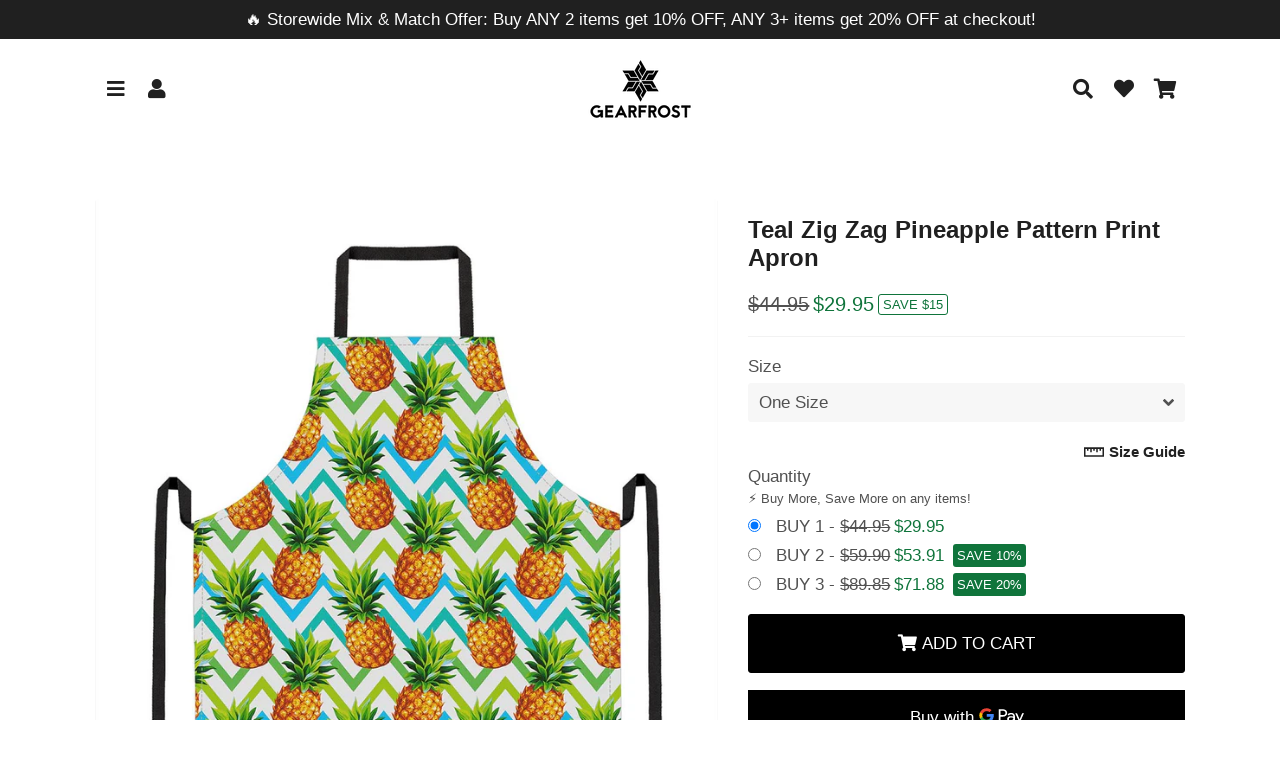

--- FILE ---
content_type: text/html; charset=utf-8
request_url: https://gearfrost.com/products/teal-zig-zag-pineapple-pattern-print-apron
body_size: 71287
content:
<!doctype html>
<html class="no-js" lang="en">
<head>
  <!-- Basic page needs ================================================== -->
  <meta charset="utf-8">
  <meta http-equiv="X-UA-Compatible" content="IE=edge,chrome=1">
  <meta name="google-site-verification" content="T7PB-aKJD6TBYGXMHy9zL5zhqDQ4hBKdIBvVzIEjDxQ" />
  <meta name="msvalidate.01" content="DE440FF9DBA79168611E404E5125C8E3" />
  <meta name="p:domain_verify" content="51409edc2b35d88a3f1a43ede0644320"/>
  <meta name="facebook-domain-verification" content="hlegkv0ud80gx3he5ohnrqautg1rmr" />
  <meta name="viewport" content="width=device-width,initial-scale=1,shrink-to-fit=no">
  <meta name="theme-color" content="#000000">
  <meta name="apple-mobile-web-app-capable" content="yes">
  <meta name="mobile-web-app-capable" content="yes">
  <meta name="author" content="GearFrost">
  <link rel="canonical" href="https://gearfrost.com/products/teal-zig-zag-pineapple-pattern-print-apron">
  
<!-- Global site tag (gtag.js) - Google Analytics -->
<script async src="https://www.googletagmanager.com/gtag/js?id=G-KJBF8LZYY6"></script>
<script>
  window.dataLayer = window.dataLayer || [];
  function gtag(){dataLayer.push(arguments);}
  gtag('js', new Date());

  gtag('config', 'G-KJBF8LZYY6');
</script>

  <!-- Fav icon ================================================== -->
  
    <link sizes="192x192" rel="shortcut icon" href="//gearfrost.com/cdn/shop/files/Favicon_192x192.png?v=1613669060" type="image/png">
  

  <!-- Title and description ================================================== -->
  <title>
    Teal Zig Zag Pineapple Pattern Print Apron &ndash; GearFrost
  </title>

  
    <meta name="description" content="Bring both practicality and personality to your kitchen with the versatile Teal Zig Zag Pineapple Pattern Print Apron. This apron is designed to keep you comfortable and protected while adding a touch of style to your cooking or crafting sessions. Whether you’re whipping up a gourmet meal, baking your favorite treats, ">
  

  <!-- Social meta ================================================== -->
  <!-- /snippets/social-meta-tags.liquid -->




<meta property="og:site_name" content="GearFrost">
<meta property="og:url" content="https://gearfrost.com/products/teal-zig-zag-pineapple-pattern-print-apron">
<meta property="og:title" content="Teal Zig Zag Pineapple Pattern Print Apron">
<meta property="og:type" content="product">
<meta property="og:description" content="Bring both practicality and personality to your kitchen with the versatile Teal Zig Zag Pineapple Pattern Print Apron. This apron is designed to keep you comfortable and protected while adding a touch of style to your cooking or crafting sessions. Whether you’re whipping up a gourmet meal, baking your favorite treats, ">

  <meta property="og:price:amount" content="29.95">
  <meta property="og:price:currency" content="USD">

<meta property="og:image" content="http://gearfrost.com/cdn/shop/products/teal-zig-zag-pineapple-pattern-print-apron-01_1200x1200.jpg?v=1687117987"><meta property="og:image" content="http://gearfrost.com/cdn/shop/products/teal-zig-zag-pineapple-pattern-print-apron-02_1200x1200.jpg?v=1687117987"><meta property="og:image" content="http://gearfrost.com/cdn/shop/products/teal-zig-zag-pineapple-pattern-print-apron-03_1200x1200.jpg?v=1687117987">
<meta property="og:image:secure_url" content="https://gearfrost.com/cdn/shop/products/teal-zig-zag-pineapple-pattern-print-apron-01_1200x1200.jpg?v=1687117987"><meta property="og:image:secure_url" content="https://gearfrost.com/cdn/shop/products/teal-zig-zag-pineapple-pattern-print-apron-02_1200x1200.jpg?v=1687117987"><meta property="og:image:secure_url" content="https://gearfrost.com/cdn/shop/products/teal-zig-zag-pineapple-pattern-print-apron-03_1200x1200.jpg?v=1687117987">


<meta name="twitter:card" content="summary_large_image">
<meta name="twitter:title" content="Teal Zig Zag Pineapple Pattern Print Apron">
<meta name="twitter:description" content="Bring both practicality and personality to your kitchen with the versatile Teal Zig Zag Pineapple Pattern Print Apron. This apron is designed to keep you comfortable and protected while adding a touch of style to your cooking or crafting sessions. Whether you’re whipping up a gourmet meal, baking your favorite treats, ">


  <!-- CSS ================================================== -->
  <link href="//gearfrost.com/cdn/shop/t/4/assets/theme.scss.css?v=151110306232852023431765545903" rel="stylesheet" type="text/css" media="all" />

  <!-- Vendors ================================================== -->
  <link rel="stylesheet" href="https://use.fontawesome.com/releases/v5.7.2/css/all.css" integrity="sha384-fnmOCqbTlWIlj8LyTjo7mOUStjsKC4pOpQbqyi7RrhN7udi9RwhKkMHpvLbHG9Sr" crossorigin="anonymous">
  
  <!-- Sections ================================================== -->
  <script>
    window.theme = window.theme || {};
window.wishlist = window.wishlist || {};
    theme.strings = {
      zoomClose: "Close (Esc)",
      zoomPrev: "Previous (Left arrow key)",
      zoomNext: "Next (Right arrow key)",
      moneyFormat: "${{amount}}",
      addressError: "Error looking up that address",
      addressNoResults: "No results for that address",
      addressQueryLimit: "You have exceeded the Google API usage limit. Consider upgrading to a \u003ca href=\"https:\/\/developers.google.com\/maps\/premium\/usage-limits\"\u003ePremium Plan\u003c\/a\u003e.",
      authError: "There was a problem authenticating your Google Maps account.",
      cartCookie: "Enable cookies to use the shopping cart"
    };
    theme.settings = {
      cartType: "drawer",
      gridType: null
    };
  </script>

  <script src="//gearfrost.com/cdn/shop/t/4/assets/jquery-2.2.3.min.js?v=58211863146907186831603289255" type="text/javascript"></script>
  
  
  
  <script src="//gearfrost.com/cdn/shop/t/4/assets/lazysizes.min.js?v=155223123402716617051603289255" async="async"></script>

  <script src="//gearfrost.com/cdn/shop/t/4/assets/theme.js?v=171174110709391521891711051294" defer="defer"></script>

  <script src="//gearfrost.com/cdn/shop/t/4/assets/dbtfy-addons.js?v=117929708604234804141754599724" defer="defer"></script> <!-- Header hook for plugins ================================================== -->
  <script>window.performance && window.performance.mark && window.performance.mark('shopify.content_for_header.start');</script><meta id="shopify-digital-wallet" name="shopify-digital-wallet" content="/1130594362/digital_wallets/dialog">
<link rel="alternate" type="application/json+oembed" href="https://gearfrost.com/products/teal-zig-zag-pineapple-pattern-print-apron.oembed">
<script async="async" src="/checkouts/internal/preloads.js?locale=en-US"></script>
<script id="shopify-features" type="application/json">{"accessToken":"7f1e14328bacc0e1eb560fd05b78b8d6","betas":["rich-media-storefront-analytics"],"domain":"gearfrost.com","predictiveSearch":true,"shopId":1130594362,"locale":"en"}</script>
<script>var Shopify = Shopify || {};
Shopify.shop = "gearfrost.myshopify.com";
Shopify.locale = "en";
Shopify.currency = {"active":"USD","rate":"1.0"};
Shopify.country = "US";
Shopify.theme = {"name":"debutify Debutify 2.0.2","id":114420383893,"schema_name":"Debutify","schema_version":"2.0.1","theme_store_id":null,"role":"main"};
Shopify.theme.handle = "null";
Shopify.theme.style = {"id":null,"handle":null};
Shopify.cdnHost = "gearfrost.com/cdn";
Shopify.routes = Shopify.routes || {};
Shopify.routes.root = "/";</script>
<script type="module">!function(o){(o.Shopify=o.Shopify||{}).modules=!0}(window);</script>
<script>!function(o){function n(){var o=[];function n(){o.push(Array.prototype.slice.apply(arguments))}return n.q=o,n}var t=o.Shopify=o.Shopify||{};t.loadFeatures=n(),t.autoloadFeatures=n()}(window);</script>
<script id="shop-js-analytics" type="application/json">{"pageType":"product"}</script>
<script defer="defer" async type="module" src="//gearfrost.com/cdn/shopifycloud/shop-js/modules/v2/client.init-shop-cart-sync_BdyHc3Nr.en.esm.js"></script>
<script defer="defer" async type="module" src="//gearfrost.com/cdn/shopifycloud/shop-js/modules/v2/chunk.common_Daul8nwZ.esm.js"></script>
<script type="module">
  await import("//gearfrost.com/cdn/shopifycloud/shop-js/modules/v2/client.init-shop-cart-sync_BdyHc3Nr.en.esm.js");
await import("//gearfrost.com/cdn/shopifycloud/shop-js/modules/v2/chunk.common_Daul8nwZ.esm.js");

  window.Shopify.SignInWithShop?.initShopCartSync?.({"fedCMEnabled":true,"windoidEnabled":true});

</script>
<script>(function() {
  var isLoaded = false;
  function asyncLoad() {
    if (isLoaded) return;
    isLoaded = true;
    var urls = ["https:\/\/loox.io\/widget\/EJpGRZ9t4\/loox.1525483925797.js?shop=gearfrost.myshopify.com","https:\/\/app.kiwisizing.com\/web\/js\/dist\/kiwiSizing\/plugin\/SizingPlugin.prod.js?v=330\u0026shop=gearfrost.myshopify.com","https:\/\/d23dclunsivw3h.cloudfront.net\/redirect-app.js?shop=gearfrost.myshopify.com","https:\/\/sfdr.co\/sfdr.js?sid=22444\u0026shop=gearfrost.myshopify.com","\/\/cdn.shopify.com\/proxy\/c1e315de26786ede91e87039df52d843bd6ccd18607233e81370cd5fd868d1df\/static.cdn.printful.com\/static\/js\/external\/shopify-product-customizer.js?v=0.28\u0026shop=gearfrost.myshopify.com\u0026sp-cache-control=cHVibGljLCBtYXgtYWdlPTkwMA","https:\/\/s3.eu-west-1.amazonaws.com\/production-klarna-il-shopify-osm\/a6c5e37d3b587ca7438f15aa90b429b47085a035\/gearfrost.myshopify.com-1708614929700.js?shop=gearfrost.myshopify.com"];
    for (var i = 0; i < urls.length; i++) {
      var s = document.createElement('script');
      s.type = 'text/javascript';
      s.async = true;
      s.src = urls[i];
      var x = document.getElementsByTagName('script')[0];
      x.parentNode.insertBefore(s, x);
    }
  };
  if(window.attachEvent) {
    window.attachEvent('onload', asyncLoad);
  } else {
    window.addEventListener('load', asyncLoad, false);
  }
})();</script>
<script id="__st">var __st={"a":1130594362,"offset":-28800,"reqid":"2ee75498-0023-46f9-b75d-d7e37dc75806-1769025342","pageurl":"gearfrost.com\/products\/teal-zig-zag-pineapple-pattern-print-apron","u":"7df6b1792bda","p":"product","rtyp":"product","rid":2375301234746};</script>
<script>window.ShopifyPaypalV4VisibilityTracking = true;</script>
<script id="captcha-bootstrap">!function(){'use strict';const t='contact',e='account',n='new_comment',o=[[t,t],['blogs',n],['comments',n],[t,'customer']],c=[[e,'customer_login'],[e,'guest_login'],[e,'recover_customer_password'],[e,'create_customer']],r=t=>t.map((([t,e])=>`form[action*='/${t}']:not([data-nocaptcha='true']) input[name='form_type'][value='${e}']`)).join(','),a=t=>()=>t?[...document.querySelectorAll(t)].map((t=>t.form)):[];function s(){const t=[...o],e=r(t);return a(e)}const i='password',u='form_key',d=['recaptcha-v3-token','g-recaptcha-response','h-captcha-response',i],f=()=>{try{return window.sessionStorage}catch{return}},m='__shopify_v',_=t=>t.elements[u];function p(t,e,n=!1){try{const o=window.sessionStorage,c=JSON.parse(o.getItem(e)),{data:r}=function(t){const{data:e,action:n}=t;return t[m]||n?{data:e,action:n}:{data:t,action:n}}(c);for(const[e,n]of Object.entries(r))t.elements[e]&&(t.elements[e].value=n);n&&o.removeItem(e)}catch(o){console.error('form repopulation failed',{error:o})}}const l='form_type',E='cptcha';function T(t){t.dataset[E]=!0}const w=window,h=w.document,L='Shopify',v='ce_forms',y='captcha';let A=!1;((t,e)=>{const n=(g='f06e6c50-85a8-45c8-87d0-21a2b65856fe',I='https://cdn.shopify.com/shopifycloud/storefront-forms-hcaptcha/ce_storefront_forms_captcha_hcaptcha.v1.5.2.iife.js',D={infoText:'Protected by hCaptcha',privacyText:'Privacy',termsText:'Terms'},(t,e,n)=>{const o=w[L][v],c=o.bindForm;if(c)return c(t,g,e,D).then(n);var r;o.q.push([[t,g,e,D],n]),r=I,A||(h.body.append(Object.assign(h.createElement('script'),{id:'captcha-provider',async:!0,src:r})),A=!0)});var g,I,D;w[L]=w[L]||{},w[L][v]=w[L][v]||{},w[L][v].q=[],w[L][y]=w[L][y]||{},w[L][y].protect=function(t,e){n(t,void 0,e),T(t)},Object.freeze(w[L][y]),function(t,e,n,w,h,L){const[v,y,A,g]=function(t,e,n){const i=e?o:[],u=t?c:[],d=[...i,...u],f=r(d),m=r(i),_=r(d.filter((([t,e])=>n.includes(e))));return[a(f),a(m),a(_),s()]}(w,h,L),I=t=>{const e=t.target;return e instanceof HTMLFormElement?e:e&&e.form},D=t=>v().includes(t);t.addEventListener('submit',(t=>{const e=I(t);if(!e)return;const n=D(e)&&!e.dataset.hcaptchaBound&&!e.dataset.recaptchaBound,o=_(e),c=g().includes(e)&&(!o||!o.value);(n||c)&&t.preventDefault(),c&&!n&&(function(t){try{if(!f())return;!function(t){const e=f();if(!e)return;const n=_(t);if(!n)return;const o=n.value;o&&e.removeItem(o)}(t);const e=Array.from(Array(32),(()=>Math.random().toString(36)[2])).join('');!function(t,e){_(t)||t.append(Object.assign(document.createElement('input'),{type:'hidden',name:u})),t.elements[u].value=e}(t,e),function(t,e){const n=f();if(!n)return;const o=[...t.querySelectorAll(`input[type='${i}']`)].map((({name:t})=>t)),c=[...d,...o],r={};for(const[a,s]of new FormData(t).entries())c.includes(a)||(r[a]=s);n.setItem(e,JSON.stringify({[m]:1,action:t.action,data:r}))}(t,e)}catch(e){console.error('failed to persist form',e)}}(e),e.submit())}));const S=(t,e)=>{t&&!t.dataset[E]&&(n(t,e.some((e=>e===t))),T(t))};for(const o of['focusin','change'])t.addEventListener(o,(t=>{const e=I(t);D(e)&&S(e,y())}));const B=e.get('form_key'),M=e.get(l),P=B&&M;t.addEventListener('DOMContentLoaded',(()=>{const t=y();if(P)for(const e of t)e.elements[l].value===M&&p(e,B);[...new Set([...A(),...v().filter((t=>'true'===t.dataset.shopifyCaptcha))])].forEach((e=>S(e,t)))}))}(h,new URLSearchParams(w.location.search),n,t,e,['guest_login'])})(!0,!0)}();</script>
<script integrity="sha256-4kQ18oKyAcykRKYeNunJcIwy7WH5gtpwJnB7kiuLZ1E=" data-source-attribution="shopify.loadfeatures" defer="defer" src="//gearfrost.com/cdn/shopifycloud/storefront/assets/storefront/load_feature-a0a9edcb.js" crossorigin="anonymous"></script>
<script data-source-attribution="shopify.dynamic_checkout.dynamic.init">var Shopify=Shopify||{};Shopify.PaymentButton=Shopify.PaymentButton||{isStorefrontPortableWallets:!0,init:function(){window.Shopify.PaymentButton.init=function(){};var t=document.createElement("script");t.src="https://gearfrost.com/cdn/shopifycloud/portable-wallets/latest/portable-wallets.en.js",t.type="module",document.head.appendChild(t)}};
</script>
<script data-source-attribution="shopify.dynamic_checkout.buyer_consent">
  function portableWalletsHideBuyerConsent(e){var t=document.getElementById("shopify-buyer-consent"),n=document.getElementById("shopify-subscription-policy-button");t&&n&&(t.classList.add("hidden"),t.setAttribute("aria-hidden","true"),n.removeEventListener("click",e))}function portableWalletsShowBuyerConsent(e){var t=document.getElementById("shopify-buyer-consent"),n=document.getElementById("shopify-subscription-policy-button");t&&n&&(t.classList.remove("hidden"),t.removeAttribute("aria-hidden"),n.addEventListener("click",e))}window.Shopify?.PaymentButton&&(window.Shopify.PaymentButton.hideBuyerConsent=portableWalletsHideBuyerConsent,window.Shopify.PaymentButton.showBuyerConsent=portableWalletsShowBuyerConsent);
</script>
<script data-source-attribution="shopify.dynamic_checkout.cart.bootstrap">document.addEventListener("DOMContentLoaded",(function(){function t(){return document.querySelector("shopify-accelerated-checkout-cart, shopify-accelerated-checkout")}if(t())Shopify.PaymentButton.init();else{new MutationObserver((function(e,n){t()&&(Shopify.PaymentButton.init(),n.disconnect())})).observe(document.body,{childList:!0,subtree:!0})}}));
</script>
<script id='scb4127' type='text/javascript' async='' src='https://gearfrost.com/cdn/shopifycloud/privacy-banner/storefront-banner.js'></script><link id="shopify-accelerated-checkout-styles" rel="stylesheet" media="screen" href="https://gearfrost.com/cdn/shopifycloud/portable-wallets/latest/accelerated-checkout-backwards-compat.css" crossorigin="anonymous">
<style id="shopify-accelerated-checkout-cart">
        #shopify-buyer-consent {
  margin-top: 1em;
  display: inline-block;
  width: 100%;
}

#shopify-buyer-consent.hidden {
  display: none;
}

#shopify-subscription-policy-button {
  background: none;
  border: none;
  padding: 0;
  text-decoration: underline;
  font-size: inherit;
  cursor: pointer;
}

#shopify-subscription-policy-button::before {
  box-shadow: none;
}

      </style>

<script>window.performance && window.performance.mark && window.performance.mark('shopify.content_for_header.end');</script>
  
  <script src="//gearfrost.com/cdn/shop/t/4/assets/modernizr.min.js?v=21391054748206432451603289255" type="text/javascript"></script>

  
  
  
  <script>var loox_global_hash = '1768972861157';</script><style>.loox-reviews-default { max-width: 1200px; margin: 0 auto; }.loox-rating .loox-icon { color:#ff9900; }
:root { --lxs-rating-icon-color: #ff9900; }</style>
  
<!-- Global site tag (gtag.js) - Google Ads: 804152745 -->
<script async src="https://www.googletagmanager.com/gtag/js?id=AW-804152745"></script>
<script>
  window.dataLayer = window.dataLayer || [];
  function gtag(){dataLayer.push(arguments);}
  gtag('js', new Date());

  gtag('config', 'AW-804152745');
</script>
 
<!-- Event snippet for dynamic remarketing page -->
<script>
  gtag('event', 'page_view', {
    'send_to': 'AW-804152745',
    'user_id': 'GearFrost',
    'value': '29.95',
    'items': [{
      'id': '2375301234746',
      'google_business_vertical': 'retail'
    }, {
      'id': '2375301234746',
      'location_id': 'US',
      'google_business_vertical': 'custom'
    }]
  });
</script>
  
<!-- Pinterest Tag -->
<script>
!function(e){if(!window.pintrk){window.pintrk = function () {
window.pintrk.queue.push(Array.prototype.slice.call(arguments))};var
  n=window.pintrk;n.queue=[],n.version="3.0";var
  t=document.createElement("script");t.async=!0,t.src=e;var
  r=document.getElementsByTagName("script")[0];
  r.parentNode.insertBefore(t,r)}}("https://s.pinimg.com/ct/core.js");
pintrk('load', '2612592833191', {em: '<user_email_address>'});
pintrk('page');
</script>
<noscript>
<img height="1" width="1" style="display:none;" alt=""
  src="https://ct.pinterest.com/v3/?event=init&tid=2612592833191&pd[em]=<hashed_email_address>&noscript=1" />
</noscript>
<!-- end Pinterest Tag -->
  
<!-- Bing UET tracking -->
<script>(function(w,d,t,r,u){var f,n,i;w[u]=w[u]||[],f=function(){var o={ti:"26030526"};o.q=w[u],w[u]=new UET(o),w[u].push("pageLoad")},n=d.createElement(t),n.src=r,n.async=1,n.onload=n.onreadystatechange=function(){var s=this.readyState;s&&s!=="loaded"&&s!=="complete"||(f(),n.onload=n.onreadystatechange=null)},i=d.getElementsByTagName(t)[0],i.parentNode.insertBefore(n,i)})(window,document,"script","//bat.bing.com/bat.js","uetq");</script>

<script>
pintrk('track', 'pagevisit');
</script>
  
<!-- Tiktok tracking -->
<script>
!function (w, d, t) {
  w.TiktokAnalyticsObject=t;var ttq=w[t]=w[t]||[];ttq.methods=["page","track","identify","instances","debug","on","off","once","ready","alias","group","enableCookie","disableCookie"],ttq.setAndDefer=function(t,e){t[e]=function(){t.push([e].concat(Array.prototype.slice.call(arguments,0)))}};for(var i=0;i<ttq.methods.length;i++)ttq.setAndDefer(ttq,ttq.methods[i]);ttq.instance=function(t){for(var e=ttq._i[t]||[],n=0;n<ttq.methods.length;n++)ttq.setAndDefer(e,ttq.methods[n]);return e},ttq.load=function(e,n){var i="https://analytics.tiktok.com/i18n/pixel/events.js";ttq._i=ttq._i||{},ttq._i[e]=[],ttq._i[e]._u=i,ttq._t=ttq._t||{},ttq._t[e]=+new Date,ttq._o=ttq._o||{},ttq._o[e]=n||{};var o=document.createElement("script");o.type="text/javascript",o.async=!0,o.src=i+"?sdkid="+e+"&lib="+t;var a=document.getElementsByTagName("script")[0];a.parentNode.insertBefore(o,a)};


  ttq.load('C0H6P8CP76SVVJ0URLTG');
  ttq.page();
}(window, document, 'ttq');
</script>
<!-- end Tiktok tracking -->

<script>
    
    
    
    
    var gsf_conversion_data = {page_type : 'product', event : 'view_item', data : {product_data : [{variant_id : 23023831679034, product_id : 2375301234746, name : "Teal Zig Zag Pineapple Pattern Print Apron", price : "29.95", currency : "USD", sku : "4U-10206642-R-ONESIZE", brand : "GearFrost", variant : "One Size", category : "Apron", quantity : "0" }], total_price : "29.95", shop_currency : "USD"}};
    
</script>

<script defer src='https://cdn.debutify.com/scripts/production/Z2VhcmZyb3N0Lm15c2hvcGlmeS5jb20=/debutify_script_tags.js'></script>

<!-- BEGIN app block: shopify://apps/simprosys-google-shopping-feed/blocks/core_settings_block/1f0b859e-9fa6-4007-97e8-4513aff5ff3b --><!-- BEGIN: GSF App Core Tags & Scripts by Simprosys Google Shopping Feed -->









<!-- END: GSF App Core Tags & Scripts by Simprosys Google Shopping Feed -->
<!-- END app block --><!-- BEGIN app block: shopify://apps/sc-easy-redirects/blocks/app/be3f8dbd-5d43-46b4-ba43-2d65046054c2 -->
    <!-- common for all pages -->
    
    
        <script src="https://cdn.shopify.com/extensions/264f3360-3201-4ab7-9087-2c63466c86a3/sc-easy-redirects-5/assets/esc-redirect-app-live-feature.js" async></script>
    




<!-- END app block --><!-- BEGIN app block: shopify://apps/uppromote-affiliate/blocks/customer-referral/64c32457-930d-4cb9-9641-e24c0d9cf1f4 --><link rel="preload" href="https://cdn.shopify.com/extensions/019bdee1-a01e-7784-8dda-67e27c4ae6f0/app-106/assets/customer-referral.css" as="style" onload="this.onload=null;this.rel='stylesheet'">
<script>
  document.addEventListener("DOMContentLoaded", function () {
    const params = new URLSearchParams(window.location.search);
    if (params.has('sca_ref') || params.has('sca_crp')) {
      document.body.setAttribute('is-affiliate-link', '');
    }
  });
</script>


<!-- END app block --><!-- BEGIN app block: shopify://apps/uppromote-affiliate/blocks/message-bar/64c32457-930d-4cb9-9641-e24c0d9cf1f4 -->

<style>
    body {
        transition: padding-top .2s;
    }
    .scaaf-message-bar {
        --primary-text-color: ;
        --secondary-text-color: ;
        --primary-bg-color: ;
        --secondary-bg-color: ;
        --primary-text-size: px;
        --secondary-text-size: px;
        text-align: center;
        display: block;
        width: 100%;
        padding: 10px;
        animation-duration: .5s;
        animation-name: fadeIn;
        position: absolute;
        top: 0;
        left: 0;
        width: 100%;
        z-index: 10;
    }

    .scaaf-message-bar-content {
        margin: 0;
        padding: 0;
    }

    .scaaf-message-bar[data-layout=referring] {
        background-color: var(--primary-bg-color);
        color: var(--primary-text-color);
        font-size: var(--primary-text-size);
    }

    .scaaf-message-bar[data-layout=direct] {
        background-color: var(--secondary-bg-color);
        color: var(--secondary-text-color);
        font-size: var(--secondary-text-size);
    }

</style>

<script type="text/javascript">
    (function() {
        let container, contentContainer
        const settingTag = document.querySelector('script#uppromote-message-bar-setting')

        if (!settingTag || !settingTag.textContent) {
            return
        }

        const setting = JSON.parse(settingTag.textContent)
        if (!setting.referral_enable) {
            return
        }

        const getCookie = (cName) => {
            let name = cName + '='
            let decodedCookie = decodeURIComponent(document.cookie)
            let ca = decodedCookie.split(';')
            for (let i = 0; i < ca.length; i++) {
                let c = ca[i]
                while (c.charAt(0) === ' ') {
                    c = c.substring(1)
                }
                if (c.indexOf(name) === 0) {
                    return c.substring(name.length, c.length)
                }
            }

            return null
        }

        function renderContainer() {
            container = document.createElement('div')
            container.classList.add('scaaf-message-bar')
            contentContainer = document.createElement('p')
            contentContainer.classList.add('scaaf-message-bar-content')
            container.append(contentContainer)
        }

        function calculateLayout() {
            const height = container.scrollHeight

            function onMouseMove() {
                document.body.style.paddingTop = `${height}px`
                document.body.removeEventListener('mousemove', onMouseMove)
                document.body.removeEventListener('touchstart', onMouseMove)
            }

            document.body.addEventListener('mousemove', onMouseMove)
            document.body.addEventListener('touchstart', onMouseMove)
        }

        renderContainer()

        function fillDirectContent() {
            if (!setting.not_referral_enable) {
                return
            }
            container.dataset.layout = 'direct'
            contentContainer.textContent = setting.not_referral_content
            document.body.prepend(container)
            calculateLayout()
        }

        function prepareForReferring() {
            contentContainer.textContent = 'Loading'
            contentContainer.style.visibility = 'hidden'
            document.body.prepend(container)
            calculateLayout()
        }

        function fillReferringContent(aff) {
            container.dataset.layout = 'referring'
            contentContainer.textContent = setting.referral_content
                .replaceAll('{affiliate_name}', aff.name)
                .replaceAll('{company}', aff.company)
                .replaceAll('{affiliate_firstname}', aff.first_name)
                .replaceAll('{personal_detail}', aff.personal_detail)
            contentContainer.style.visibility = 'visible'
        }

        function safeJsonParse (str) {
            if (!str) return null;
            try {
                return JSON.parse(str);
            } catch {
                return null;
            }
        }

        function renderFromCookie(affiliateID) {
            if (!affiliateID) {
                fillDirectContent()
                return
            }

            prepareForReferring()

            let info
            const raw = getCookie('_up_a_info')

            try {
                if (raw) {
                    info = safeJsonParse(raw)
                }
            } catch {
                console.warn('Affiliate info (_up_a_info) is invalid JSON', raw)
                fillDirectContent()
                return
            }

            if (!info) {
                fillDirectContent()
                return
            }

            const aff = {
                company: info.company || '',
                name: (info.first_name || '') + ' ' + (info.last_name || ''),
                first_name: info.first_name || '',
                personal_detail: getCookie('scaaf_pd') || ''
            }

            fillReferringContent(aff)
        }

        function paintMessageBar() {
            if (!document.body) {
                return requestAnimationFrame(paintMessageBar)
            }

            const urlParams = new URLSearchParams(window.location.search)
            const scaRef = urlParams.get("sca_ref")
            const urlAffiliateID = scaRef ? scaRef.split('.')[0] + '' : null
            const cookieAffiliateID = getCookie('up_uppromote_aid')
            const isReferralLink = !!scaRef

            if (!isReferralLink) {
                if (cookieAffiliateID) {
                    renderFromCookie(cookieAffiliateID)
                    return
                }
                fillDirectContent()
                return
            }

            if (cookieAffiliateID === urlAffiliateID) {
                renderFromCookie(cookieAffiliateID)
                return
            }

            const lastClick = Number(getCookie('up_uppromote_lc') || 0)
            const diffMinuteFromNow = (Date.now() - lastClick) / (60 * 1000)
            if (diffMinuteFromNow <= 1) {
                renderFromCookie(cookieAffiliateID)
                return
            }

            let waited = 0
            const MAX_WAIT = 5000
            const INTERVAL = 300

            const timer = setInterval(() => {
                const newCookieID = getCookie('up_uppromote_aid')
                const isStillThatAffiliate = newCookieID === urlAffiliateID
                const isReceived = localStorage.getItem('up_uppromote_received') === '1'
                let isLoadedAffiliateInfoDone = !!safeJsonParse(getCookie('_up_a_info'))

                if (isReceived && isStillThatAffiliate && isLoadedAffiliateInfoDone) {
                    clearInterval(timer)
                    renderFromCookie(newCookieID)
                    return
                }

                waited += INTERVAL
                if (waited >= MAX_WAIT) {
                    clearInterval(timer)
                    fillDirectContent()
                }
            }, INTERVAL)
        }

        requestAnimationFrame(paintMessageBar)
    })()
</script>


<!-- END app block --><!-- BEGIN app block: shopify://apps/uppromote-affiliate/blocks/core-script/64c32457-930d-4cb9-9641-e24c0d9cf1f4 --><!-- BEGIN app snippet: core-metafields-setting --><!--suppress ES6ConvertVarToLetConst -->
<script type="application/json" id="core-uppromote-settings">{"app_env":{"env":"production"}}</script>
<script type="application/json" id="core-uppromote-cart">{"note":null,"attributes":{},"original_total_price":0,"total_price":0,"total_discount":0,"total_weight":0.0,"item_count":0,"items":[],"requires_shipping":false,"currency":"USD","items_subtotal_price":0,"cart_level_discount_applications":[],"checkout_charge_amount":0}</script>
<script id="core-uppromote-quick-store-tracking-vars">
    function getDocumentContext(){const{href:a,hash:b,host:c,hostname:d,origin:e,pathname:f,port:g,protocol:h,search:i}=window.location,j=document.referrer,k=document.characterSet,l=document.title;return{location:{href:a,hash:b,host:c,hostname:d,origin:e,pathname:f,port:g,protocol:h,search:i},referrer:j||document.location.href,characterSet:k,title:l}}function getNavigatorContext(){const{language:a,cookieEnabled:b,languages:c,userAgent:d}=navigator;return{language:a,cookieEnabled:b,languages:c,userAgent:d}}function getWindowContext(){const{innerHeight:a,innerWidth:b,outerHeight:c,outerWidth:d,origin:e,screen:{height:j,width:k},screenX:f,screenY:g,scrollX:h,scrollY:i}=window;return{innerHeight:a,innerWidth:b,outerHeight:c,outerWidth:d,origin:e,screen:{screenHeight:j,screenWidth:k},screenX:f,screenY:g,scrollX:h,scrollY:i,location:getDocumentContext().location}}function getContext(){return{document:getDocumentContext(),navigator:getNavigatorContext(),window:getWindowContext()}}
    if (window.location.href.includes('?sca_ref=')) {
        localStorage.setItem('__up_lastViewedPageContext', JSON.stringify({
            context: getContext(),
            timestamp: new Date().toISOString(),
        }))
    }
</script>

<script id="core-uppromote-setting-booster">
    var UpPromoteCoreSettings = JSON.parse(document.getElementById('core-uppromote-settings').textContent)
    UpPromoteCoreSettings.currentCart = JSON.parse(document.getElementById('core-uppromote-cart')?.textContent || '{}')
    const idToClean = ['core-uppromote-settings', 'core-uppromote-cart', 'core-uppromote-setting-booster', 'core-uppromote-quick-store-tracking-vars']
    idToClean.forEach(id => {
        document.getElementById(id)?.remove()
    })
</script>
<!-- END app snippet -->


<!-- END app block --><script src="https://cdn.shopify.com/extensions/019bdee1-a01e-7784-8dda-67e27c4ae6f0/app-106/assets/customer-referral.js" type="text/javascript" defer="defer"></script>
<script src="https://cdn.shopify.com/extensions/019bdee1-a01e-7784-8dda-67e27c4ae6f0/app-106/assets/core.min.js" type="text/javascript" defer="defer"></script>
<link href="https://monorail-edge.shopifysvc.com" rel="dns-prefetch">
<script>(function(){if ("sendBeacon" in navigator && "performance" in window) {try {var session_token_from_headers = performance.getEntriesByType('navigation')[0].serverTiming.find(x => x.name == '_s').description;} catch {var session_token_from_headers = undefined;}var session_cookie_matches = document.cookie.match(/_shopify_s=([^;]*)/);var session_token_from_cookie = session_cookie_matches && session_cookie_matches.length === 2 ? session_cookie_matches[1] : "";var session_token = session_token_from_headers || session_token_from_cookie || "";function handle_abandonment_event(e) {var entries = performance.getEntries().filter(function(entry) {return /monorail-edge.shopifysvc.com/.test(entry.name);});if (!window.abandonment_tracked && entries.length === 0) {window.abandonment_tracked = true;var currentMs = Date.now();var navigation_start = performance.timing.navigationStart;var payload = {shop_id: 1130594362,url: window.location.href,navigation_start,duration: currentMs - navigation_start,session_token,page_type: "product"};window.navigator.sendBeacon("https://monorail-edge.shopifysvc.com/v1/produce", JSON.stringify({schema_id: "online_store_buyer_site_abandonment/1.1",payload: payload,metadata: {event_created_at_ms: currentMs,event_sent_at_ms: currentMs}}));}}window.addEventListener('pagehide', handle_abandonment_event);}}());</script>
<script id="web-pixels-manager-setup">(function e(e,d,r,n,o){if(void 0===o&&(o={}),!Boolean(null===(a=null===(i=window.Shopify)||void 0===i?void 0:i.analytics)||void 0===a?void 0:a.replayQueue)){var i,a;window.Shopify=window.Shopify||{};var t=window.Shopify;t.analytics=t.analytics||{};var s=t.analytics;s.replayQueue=[],s.publish=function(e,d,r){return s.replayQueue.push([e,d,r]),!0};try{self.performance.mark("wpm:start")}catch(e){}var l=function(){var e={modern:/Edge?\/(1{2}[4-9]|1[2-9]\d|[2-9]\d{2}|\d{4,})\.\d+(\.\d+|)|Firefox\/(1{2}[4-9]|1[2-9]\d|[2-9]\d{2}|\d{4,})\.\d+(\.\d+|)|Chrom(ium|e)\/(9{2}|\d{3,})\.\d+(\.\d+|)|(Maci|X1{2}).+ Version\/(15\.\d+|(1[6-9]|[2-9]\d|\d{3,})\.\d+)([,.]\d+|)( \(\w+\)|)( Mobile\/\w+|) Safari\/|Chrome.+OPR\/(9{2}|\d{3,})\.\d+\.\d+|(CPU[ +]OS|iPhone[ +]OS|CPU[ +]iPhone|CPU IPhone OS|CPU iPad OS)[ +]+(15[._]\d+|(1[6-9]|[2-9]\d|\d{3,})[._]\d+)([._]\d+|)|Android:?[ /-](13[3-9]|1[4-9]\d|[2-9]\d{2}|\d{4,})(\.\d+|)(\.\d+|)|Android.+Firefox\/(13[5-9]|1[4-9]\d|[2-9]\d{2}|\d{4,})\.\d+(\.\d+|)|Android.+Chrom(ium|e)\/(13[3-9]|1[4-9]\d|[2-9]\d{2}|\d{4,})\.\d+(\.\d+|)|SamsungBrowser\/([2-9]\d|\d{3,})\.\d+/,legacy:/Edge?\/(1[6-9]|[2-9]\d|\d{3,})\.\d+(\.\d+|)|Firefox\/(5[4-9]|[6-9]\d|\d{3,})\.\d+(\.\d+|)|Chrom(ium|e)\/(5[1-9]|[6-9]\d|\d{3,})\.\d+(\.\d+|)([\d.]+$|.*Safari\/(?![\d.]+ Edge\/[\d.]+$))|(Maci|X1{2}).+ Version\/(10\.\d+|(1[1-9]|[2-9]\d|\d{3,})\.\d+)([,.]\d+|)( \(\w+\)|)( Mobile\/\w+|) Safari\/|Chrome.+OPR\/(3[89]|[4-9]\d|\d{3,})\.\d+\.\d+|(CPU[ +]OS|iPhone[ +]OS|CPU[ +]iPhone|CPU IPhone OS|CPU iPad OS)[ +]+(10[._]\d+|(1[1-9]|[2-9]\d|\d{3,})[._]\d+)([._]\d+|)|Android:?[ /-](13[3-9]|1[4-9]\d|[2-9]\d{2}|\d{4,})(\.\d+|)(\.\d+|)|Mobile Safari.+OPR\/([89]\d|\d{3,})\.\d+\.\d+|Android.+Firefox\/(13[5-9]|1[4-9]\d|[2-9]\d{2}|\d{4,})\.\d+(\.\d+|)|Android.+Chrom(ium|e)\/(13[3-9]|1[4-9]\d|[2-9]\d{2}|\d{4,})\.\d+(\.\d+|)|Android.+(UC? ?Browser|UCWEB|U3)[ /]?(15\.([5-9]|\d{2,})|(1[6-9]|[2-9]\d|\d{3,})\.\d+)\.\d+|SamsungBrowser\/(5\.\d+|([6-9]|\d{2,})\.\d+)|Android.+MQ{2}Browser\/(14(\.(9|\d{2,})|)|(1[5-9]|[2-9]\d|\d{3,})(\.\d+|))(\.\d+|)|K[Aa][Ii]OS\/(3\.\d+|([4-9]|\d{2,})\.\d+)(\.\d+|)/},d=e.modern,r=e.legacy,n=navigator.userAgent;return n.match(d)?"modern":n.match(r)?"legacy":"unknown"}(),u="modern"===l?"modern":"legacy",c=(null!=n?n:{modern:"",legacy:""})[u],f=function(e){return[e.baseUrl,"/wpm","/b",e.hashVersion,"modern"===e.buildTarget?"m":"l",".js"].join("")}({baseUrl:d,hashVersion:r,buildTarget:u}),m=function(e){var d=e.version,r=e.bundleTarget,n=e.surface,o=e.pageUrl,i=e.monorailEndpoint;return{emit:function(e){var a=e.status,t=e.errorMsg,s=(new Date).getTime(),l=JSON.stringify({metadata:{event_sent_at_ms:s},events:[{schema_id:"web_pixels_manager_load/3.1",payload:{version:d,bundle_target:r,page_url:o,status:a,surface:n,error_msg:t},metadata:{event_created_at_ms:s}}]});if(!i)return console&&console.warn&&console.warn("[Web Pixels Manager] No Monorail endpoint provided, skipping logging."),!1;try{return self.navigator.sendBeacon.bind(self.navigator)(i,l)}catch(e){}var u=new XMLHttpRequest;try{return u.open("POST",i,!0),u.setRequestHeader("Content-Type","text/plain"),u.send(l),!0}catch(e){return console&&console.warn&&console.warn("[Web Pixels Manager] Got an unhandled error while logging to Monorail."),!1}}}}({version:r,bundleTarget:l,surface:e.surface,pageUrl:self.location.href,monorailEndpoint:e.monorailEndpoint});try{o.browserTarget=l,function(e){var d=e.src,r=e.async,n=void 0===r||r,o=e.onload,i=e.onerror,a=e.sri,t=e.scriptDataAttributes,s=void 0===t?{}:t,l=document.createElement("script"),u=document.querySelector("head"),c=document.querySelector("body");if(l.async=n,l.src=d,a&&(l.integrity=a,l.crossOrigin="anonymous"),s)for(var f in s)if(Object.prototype.hasOwnProperty.call(s,f))try{l.dataset[f]=s[f]}catch(e){}if(o&&l.addEventListener("load",o),i&&l.addEventListener("error",i),u)u.appendChild(l);else{if(!c)throw new Error("Did not find a head or body element to append the script");c.appendChild(l)}}({src:f,async:!0,onload:function(){if(!function(){var e,d;return Boolean(null===(d=null===(e=window.Shopify)||void 0===e?void 0:e.analytics)||void 0===d?void 0:d.initialized)}()){var d=window.webPixelsManager.init(e)||void 0;if(d){var r=window.Shopify.analytics;r.replayQueue.forEach((function(e){var r=e[0],n=e[1],o=e[2];d.publishCustomEvent(r,n,o)})),r.replayQueue=[],r.publish=d.publishCustomEvent,r.visitor=d.visitor,r.initialized=!0}}},onerror:function(){return m.emit({status:"failed",errorMsg:"".concat(f," has failed to load")})},sri:function(e){var d=/^sha384-[A-Za-z0-9+/=]+$/;return"string"==typeof e&&d.test(e)}(c)?c:"",scriptDataAttributes:o}),m.emit({status:"loading"})}catch(e){m.emit({status:"failed",errorMsg:(null==e?void 0:e.message)||"Unknown error"})}}})({shopId: 1130594362,storefrontBaseUrl: "https://gearfrost.com",extensionsBaseUrl: "https://extensions.shopifycdn.com/cdn/shopifycloud/web-pixels-manager",monorailEndpoint: "https://monorail-edge.shopifysvc.com/unstable/produce_batch",surface: "storefront-renderer",enabledBetaFlags: ["2dca8a86"],webPixelsConfigList: [{"id":"1947009173","configuration":"{\"shop_id\":\"1130594362\",\"shop_domain\":\"gearfrost.myshopify.com\"}","eventPayloadVersion":"v1","runtimeContext":"STRICT","scriptVersion":"5e3d5e1b5722d4cd4411ebb64270f974","type":"APP","apiClientId":5049969,"privacyPurposes":["ANALYTICS","MARKETING","SALE_OF_DATA"],"dataSharingAdjustments":{"protectedCustomerApprovalScopes":[]}},{"id":"1528987797","configuration":"{\"account_ID\":\"35060\",\"google_analytics_tracking_tag\":\"1\",\"measurement_id\":\"2\",\"api_secret\":\"3\",\"shop_settings\":\"{\\\"custom_pixel_script\\\":\\\"https:\\\\\\\/\\\\\\\/storage.googleapis.com\\\\\\\/gsf-scripts\\\\\\\/custom-pixels\\\\\\\/gearfrost.js\\\"}\"}","eventPayloadVersion":"v1","runtimeContext":"LAX","scriptVersion":"c6b888297782ed4a1cba19cda43d6625","type":"APP","apiClientId":1558137,"privacyPurposes":[],"dataSharingAdjustments":{"protectedCustomerApprovalScopes":["read_customer_address","read_customer_email","read_customer_name","read_customer_personal_data","read_customer_phone"]}},{"id":"1354727573","configuration":"{\"storeIdentity\":\"gearfrost.myshopify.com\",\"baseURL\":\"https:\\\/\\\/api.printful.com\\\/shopify-pixels\"}","eventPayloadVersion":"v1","runtimeContext":"STRICT","scriptVersion":"74f275712857ab41bea9d998dcb2f9da","type":"APP","apiClientId":156624,"privacyPurposes":["ANALYTICS","MARKETING","SALE_OF_DATA"],"dataSharingAdjustments":{"protectedCustomerApprovalScopes":["read_customer_address","read_customer_email","read_customer_name","read_customer_personal_data","read_customer_phone"]}},{"id":"890699925","configuration":"{\"pixelCode\":\"CUQHJ73C77UBJN9TGKJ0\"}","eventPayloadVersion":"v1","runtimeContext":"STRICT","scriptVersion":"22e92c2ad45662f435e4801458fb78cc","type":"APP","apiClientId":4383523,"privacyPurposes":["ANALYTICS","MARKETING","SALE_OF_DATA"],"dataSharingAdjustments":{"protectedCustomerApprovalScopes":["read_customer_address","read_customer_email","read_customer_name","read_customer_personal_data","read_customer_phone"]}},{"id":"289046677","configuration":"{\"pixel_id\":\"612014392470381\",\"pixel_type\":\"facebook_pixel\"}","eventPayloadVersion":"v1","runtimeContext":"OPEN","scriptVersion":"ca16bc87fe92b6042fbaa3acc2fbdaa6","type":"APP","apiClientId":2329312,"privacyPurposes":["ANALYTICS","MARKETING","SALE_OF_DATA"],"dataSharingAdjustments":{"protectedCustomerApprovalScopes":["read_customer_address","read_customer_email","read_customer_name","read_customer_personal_data","read_customer_phone"]}},{"id":"187367573","configuration":"{\"shopId\":\"39934\",\"env\":\"production\",\"metaData\":\"[]\"}","eventPayloadVersion":"v1","runtimeContext":"STRICT","scriptVersion":"bfd9a967c6567947e7b2121ef63afeee","type":"APP","apiClientId":2773553,"privacyPurposes":[],"dataSharingAdjustments":{"protectedCustomerApprovalScopes":["read_customer_address","read_customer_email","read_customer_name","read_customer_personal_data","read_customer_phone"]}},{"id":"58097813","eventPayloadVersion":"1","runtimeContext":"LAX","scriptVersion":"8","type":"CUSTOM","privacyPurposes":["SALE_OF_DATA"],"name":"Simprosys Custom Pixel"},{"id":"74383509","eventPayloadVersion":"v1","runtimeContext":"LAX","scriptVersion":"1","type":"CUSTOM","privacyPurposes":["MARKETING"],"name":"Meta pixel (migrated)"},{"id":"shopify-app-pixel","configuration":"{}","eventPayloadVersion":"v1","runtimeContext":"STRICT","scriptVersion":"0450","apiClientId":"shopify-pixel","type":"APP","privacyPurposes":["ANALYTICS","MARKETING"]},{"id":"shopify-custom-pixel","eventPayloadVersion":"v1","runtimeContext":"LAX","scriptVersion":"0450","apiClientId":"shopify-pixel","type":"CUSTOM","privacyPurposes":["ANALYTICS","MARKETING"]}],isMerchantRequest: false,initData: {"shop":{"name":"GearFrost","paymentSettings":{"currencyCode":"USD"},"myshopifyDomain":"gearfrost.myshopify.com","countryCode":"US","storefrontUrl":"https:\/\/gearfrost.com"},"customer":null,"cart":null,"checkout":null,"productVariants":[{"price":{"amount":29.95,"currencyCode":"USD"},"product":{"title":"Teal Zig Zag Pineapple Pattern Print Apron","vendor":"GearFrost","id":"2375301234746","untranslatedTitle":"Teal Zig Zag Pineapple Pattern Print Apron","url":"\/products\/teal-zig-zag-pineapple-pattern-print-apron","type":"Apron"},"id":"23023831679034","image":{"src":"\/\/gearfrost.com\/cdn\/shop\/products\/teal-zig-zag-pineapple-pattern-print-apron-01.jpg?v=1687117987"},"sku":"4U-10206642-R-ONESIZE","title":"One Size","untranslatedTitle":"One Size"}],"purchasingCompany":null},},"https://gearfrost.com/cdn","fcfee988w5aeb613cpc8e4bc33m6693e112",{"modern":"","legacy":""},{"shopId":"1130594362","storefrontBaseUrl":"https:\/\/gearfrost.com","extensionBaseUrl":"https:\/\/extensions.shopifycdn.com\/cdn\/shopifycloud\/web-pixels-manager","surface":"storefront-renderer","enabledBetaFlags":"[\"2dca8a86\"]","isMerchantRequest":"false","hashVersion":"fcfee988w5aeb613cpc8e4bc33m6693e112","publish":"custom","events":"[[\"page_viewed\",{}],[\"product_viewed\",{\"productVariant\":{\"price\":{\"amount\":29.95,\"currencyCode\":\"USD\"},\"product\":{\"title\":\"Teal Zig Zag Pineapple Pattern Print Apron\",\"vendor\":\"GearFrost\",\"id\":\"2375301234746\",\"untranslatedTitle\":\"Teal Zig Zag Pineapple Pattern Print Apron\",\"url\":\"\/products\/teal-zig-zag-pineapple-pattern-print-apron\",\"type\":\"Apron\"},\"id\":\"23023831679034\",\"image\":{\"src\":\"\/\/gearfrost.com\/cdn\/shop\/products\/teal-zig-zag-pineapple-pattern-print-apron-01.jpg?v=1687117987\"},\"sku\":\"4U-10206642-R-ONESIZE\",\"title\":\"One Size\",\"untranslatedTitle\":\"One Size\"}}]]"});</script><script>
  window.ShopifyAnalytics = window.ShopifyAnalytics || {};
  window.ShopifyAnalytics.meta = window.ShopifyAnalytics.meta || {};
  window.ShopifyAnalytics.meta.currency = 'USD';
  var meta = {"product":{"id":2375301234746,"gid":"gid:\/\/shopify\/Product\/2375301234746","vendor":"GearFrost","type":"Apron","handle":"teal-zig-zag-pineapple-pattern-print-apron","variants":[{"id":23023831679034,"price":2995,"name":"Teal Zig Zag Pineapple Pattern Print Apron - One Size","public_title":"One Size","sku":"4U-10206642-R-ONESIZE"}],"remote":false},"page":{"pageType":"product","resourceType":"product","resourceId":2375301234746,"requestId":"2ee75498-0023-46f9-b75d-d7e37dc75806-1769025342"}};
  for (var attr in meta) {
    window.ShopifyAnalytics.meta[attr] = meta[attr];
  }
</script>
<script class="analytics">
  (function () {
    var customDocumentWrite = function(content) {
      var jquery = null;

      if (window.jQuery) {
        jquery = window.jQuery;
      } else if (window.Checkout && window.Checkout.$) {
        jquery = window.Checkout.$;
      }

      if (jquery) {
        jquery('body').append(content);
      }
    };

    var hasLoggedConversion = function(token) {
      if (token) {
        return document.cookie.indexOf('loggedConversion=' + token) !== -1;
      }
      return false;
    }

    var setCookieIfConversion = function(token) {
      if (token) {
        var twoMonthsFromNow = new Date(Date.now());
        twoMonthsFromNow.setMonth(twoMonthsFromNow.getMonth() + 2);

        document.cookie = 'loggedConversion=' + token + '; expires=' + twoMonthsFromNow;
      }
    }

    var trekkie = window.ShopifyAnalytics.lib = window.trekkie = window.trekkie || [];
    if (trekkie.integrations) {
      return;
    }
    trekkie.methods = [
      'identify',
      'page',
      'ready',
      'track',
      'trackForm',
      'trackLink'
    ];
    trekkie.factory = function(method) {
      return function() {
        var args = Array.prototype.slice.call(arguments);
        args.unshift(method);
        trekkie.push(args);
        return trekkie;
      };
    };
    for (var i = 0; i < trekkie.methods.length; i++) {
      var key = trekkie.methods[i];
      trekkie[key] = trekkie.factory(key);
    }
    trekkie.load = function(config) {
      trekkie.config = config || {};
      trekkie.config.initialDocumentCookie = document.cookie;
      var first = document.getElementsByTagName('script')[0];
      var script = document.createElement('script');
      script.type = 'text/javascript';
      script.onerror = function(e) {
        var scriptFallback = document.createElement('script');
        scriptFallback.type = 'text/javascript';
        scriptFallback.onerror = function(error) {
                var Monorail = {
      produce: function produce(monorailDomain, schemaId, payload) {
        var currentMs = new Date().getTime();
        var event = {
          schema_id: schemaId,
          payload: payload,
          metadata: {
            event_created_at_ms: currentMs,
            event_sent_at_ms: currentMs
          }
        };
        return Monorail.sendRequest("https://" + monorailDomain + "/v1/produce", JSON.stringify(event));
      },
      sendRequest: function sendRequest(endpointUrl, payload) {
        // Try the sendBeacon API
        if (window && window.navigator && typeof window.navigator.sendBeacon === 'function' && typeof window.Blob === 'function' && !Monorail.isIos12()) {
          var blobData = new window.Blob([payload], {
            type: 'text/plain'
          });

          if (window.navigator.sendBeacon(endpointUrl, blobData)) {
            return true;
          } // sendBeacon was not successful

        } // XHR beacon

        var xhr = new XMLHttpRequest();

        try {
          xhr.open('POST', endpointUrl);
          xhr.setRequestHeader('Content-Type', 'text/plain');
          xhr.send(payload);
        } catch (e) {
          console.log(e);
        }

        return false;
      },
      isIos12: function isIos12() {
        return window.navigator.userAgent.lastIndexOf('iPhone; CPU iPhone OS 12_') !== -1 || window.navigator.userAgent.lastIndexOf('iPad; CPU OS 12_') !== -1;
      }
    };
    Monorail.produce('monorail-edge.shopifysvc.com',
      'trekkie_storefront_load_errors/1.1',
      {shop_id: 1130594362,
      theme_id: 114420383893,
      app_name: "storefront",
      context_url: window.location.href,
      source_url: "//gearfrost.com/cdn/s/trekkie.storefront.cd680fe47e6c39ca5d5df5f0a32d569bc48c0f27.min.js"});

        };
        scriptFallback.async = true;
        scriptFallback.src = '//gearfrost.com/cdn/s/trekkie.storefront.cd680fe47e6c39ca5d5df5f0a32d569bc48c0f27.min.js';
        first.parentNode.insertBefore(scriptFallback, first);
      };
      script.async = true;
      script.src = '//gearfrost.com/cdn/s/trekkie.storefront.cd680fe47e6c39ca5d5df5f0a32d569bc48c0f27.min.js';
      first.parentNode.insertBefore(script, first);
    };
    trekkie.load(
      {"Trekkie":{"appName":"storefront","development":false,"defaultAttributes":{"shopId":1130594362,"isMerchantRequest":null,"themeId":114420383893,"themeCityHash":"16648209372396903095","contentLanguage":"en","currency":"USD","eventMetadataId":"61880a84-c65b-45a4-958d-6471b1575164"},"isServerSideCookieWritingEnabled":true,"monorailRegion":"shop_domain","enabledBetaFlags":["65f19447"]},"Session Attribution":{},"S2S":{"facebookCapiEnabled":true,"source":"trekkie-storefront-renderer","apiClientId":580111}}
    );

    var loaded = false;
    trekkie.ready(function() {
      if (loaded) return;
      loaded = true;

      window.ShopifyAnalytics.lib = window.trekkie;

      var originalDocumentWrite = document.write;
      document.write = customDocumentWrite;
      try { window.ShopifyAnalytics.merchantGoogleAnalytics.call(this); } catch(error) {};
      document.write = originalDocumentWrite;

      window.ShopifyAnalytics.lib.page(null,{"pageType":"product","resourceType":"product","resourceId":2375301234746,"requestId":"2ee75498-0023-46f9-b75d-d7e37dc75806-1769025342","shopifyEmitted":true});

      var match = window.location.pathname.match(/checkouts\/(.+)\/(thank_you|post_purchase)/)
      var token = match? match[1]: undefined;
      if (!hasLoggedConversion(token)) {
        setCookieIfConversion(token);
        window.ShopifyAnalytics.lib.track("Viewed Product",{"currency":"USD","variantId":23023831679034,"productId":2375301234746,"productGid":"gid:\/\/shopify\/Product\/2375301234746","name":"Teal Zig Zag Pineapple Pattern Print Apron - One Size","price":"29.95","sku":"4U-10206642-R-ONESIZE","brand":"GearFrost","variant":"One Size","category":"Apron","nonInteraction":true,"remote":false},undefined,undefined,{"shopifyEmitted":true});
      window.ShopifyAnalytics.lib.track("monorail:\/\/trekkie_storefront_viewed_product\/1.1",{"currency":"USD","variantId":23023831679034,"productId":2375301234746,"productGid":"gid:\/\/shopify\/Product\/2375301234746","name":"Teal Zig Zag Pineapple Pattern Print Apron - One Size","price":"29.95","sku":"4U-10206642-R-ONESIZE","brand":"GearFrost","variant":"One Size","category":"Apron","nonInteraction":true,"remote":false,"referer":"https:\/\/gearfrost.com\/products\/teal-zig-zag-pineapple-pattern-print-apron"});
      }
    });


        var eventsListenerScript = document.createElement('script');
        eventsListenerScript.async = true;
        eventsListenerScript.src = "//gearfrost.com/cdn/shopifycloud/storefront/assets/shop_events_listener-3da45d37.js";
        document.getElementsByTagName('head')[0].appendChild(eventsListenerScript);

})();</script>
  <script>
  if (!window.ga || (window.ga && typeof window.ga !== 'function')) {
    window.ga = function ga() {
      (window.ga.q = window.ga.q || []).push(arguments);
      if (window.Shopify && window.Shopify.analytics && typeof window.Shopify.analytics.publish === 'function') {
        window.Shopify.analytics.publish("ga_stub_called", {}, {sendTo: "google_osp_migration"});
      }
      console.error("Shopify's Google Analytics stub called with:", Array.from(arguments), "\nSee https://help.shopify.com/manual/promoting-marketing/pixels/pixel-migration#google for more information.");
    };
    if (window.Shopify && window.Shopify.analytics && typeof window.Shopify.analytics.publish === 'function') {
      window.Shopify.analytics.publish("ga_stub_initialized", {}, {sendTo: "google_osp_migration"});
    }
  }
</script>
<script
  defer
  src="https://gearfrost.com/cdn/shopifycloud/perf-kit/shopify-perf-kit-3.0.4.min.js"
  data-application="storefront-renderer"
  data-shop-id="1130594362"
  data-render-region="gcp-us-central1"
  data-page-type="product"
  data-theme-instance-id="114420383893"
  data-theme-name="Debutify"
  data-theme-version="2.0.1"
  data-monorail-region="shop_domain"
  data-resource-timing-sampling-rate="10"
  data-shs="true"
  data-shs-beacon="true"
  data-shs-export-with-fetch="true"
  data-shs-logs-sample-rate="1"
  data-shs-beacon-endpoint="https://gearfrost.com/api/collect"
></script>
</head>


<body id="teal-zig-zag-pineapple-pattern-print-apron"
      class="announcement-active
             
             sticky-header
             
             
             template-product">
<script>window.KlarnaThemeGlobals={}; window.KlarnaThemeGlobals.data_purchase_amount = 2995;window.KlarnaThemeGlobals.productVariants=[{"id":23023831679034,"title":"One Size","option1":"One Size","option2":null,"option3":null,"sku":"4U-10206642-R-ONESIZE","requires_shipping":true,"taxable":true,"featured_image":null,"available":true,"name":"Teal Zig Zag Pineapple Pattern Print Apron - One Size","public_title":"One Size","options":["One Size"],"price":2995,"weight":1000,"compare_at_price":4495,"inventory_management":null,"barcode":null,"requires_selling_plan":false,"selling_plan_allocations":[]}];window.KlarnaThemeGlobals.documentCopy=document.cloneNode(true);</script>


  <div id="SearchDrawer" class="drawer drawer--top">
<div class="dbtfy dbtfy-smart_search"
     data-limit="4"
     data-price="true"
     data-vendor="false">
  <div id="SmartSearch">
    <div class="ss_section_title ss_loading" style="display: none;">
      <span class="fas fa-spinner fa-spin ss_spin_icon"></span>
    </div>

    <div class="ss_section_wrapper" style="display: none;">
      <div class="ss_section ss_products" style="display: none;">
        <div class="ss_section_title">
          Products
        </div>
        <div class="ss_content"></div>
      </div>
      

      <div class="ss_showall">
        <a href="" class="btn btn--banner">Show all results for "<span></span>" <i class="fas fa-arrow-right"></i></a>
      </div>
    </div>

  </div>
</div> 
    <div class="drawer__inner">
    	<!-- /snippets/search-bar.liquid -->


<form action="/search" method="get" class="input-group search-bar input-group-full" role="search">
  
  <input type="hidden" name="type" value="product">
  
  <input type="search" name="q" value="" placeholder="Search our store" class="search-input input-group-field" aria-label="Search our store">
  <span class="input-group-btn">
    <button type="submit" class="btn btn--primary">
      <span class="fas fa-search" aria-hidden="true"></span>
      <span class="sumbit-text">Search</span>
    </button>
  </span>
</form>

    </div>
  </div>

  <div id="shopify-section-drawer-menu" class="shopify-section drawer-menu-section"><div id="NavDrawer" class="drawer drawer--left drawer--has-fixed-header has-social-medias cart-spacer" data-section-id="drawer-menu" data-section-type="drawer-menu-section">
    <div class="drawer__fixed-header">
      <div class="drawer__header">
        <div class="drawer__title">
          <span class="fas fa-bars" aria-hidden="true"></span>
          Menu
        </div>
        <div class="drawer__close">
          <button type="button" class="btn btn-square-small icon-fallback-text drawer__close-button js-drawer-close">
            <span class="fas fa-times" aria-hidden="true"></span>
            <span class="fallback-text">Close Cart</span>
          </button>
        </div>
      </div>
    </div>

  <div class="drawer__inner drawer-left__inner">
    <ul class="mobile-nav">
      
      
        

          <li class="mobile-nav__item">
            <a
              href="/"
              class="mobile-nav__link"
              >
                Home
            </a>
          </li>

        
      
        
          <li class="mobile-nav__item">
            <div class="mobile-nav__has-sublist">
              <a
                href="/collections/shop-by-occasion"
                class="mobile-nav__link mobile-nav__toggle-btn"
                id="Label-2"
                >Shop by Occasion</a>
              <div class="mobile-nav__toggle">
                <button type="button" class="btn btn-square-small mobile-nav__toggle-btn icon-fallback-text" aria-controls="Linklist-2" aria-expanded="false">
                  <span class="icon-fallback-text mobile-nav__toggle-open">
                    <span class="fas fa-plus" aria-hidden="true"></span>
                    <span class="fallback-text">Expand submenu Shop by Occasion</span>
                  </span>
                  <span class="icon-fallback-text mobile-nav__toggle-close">
                    <span class="fas fa-minus" aria-hidden="true"></span>
                    <span class="fallback-text">Collapse submenu Shop by Occasion</span>
                  </span>
                </button>
              </div>
            </div>
            <ul class="mobile-nav__sublist" id="Linklist-2" aria-labelledby="Label-2" role="navigation">
              
              
                
                <li class="mobile-nav__item">
                  <a
                    href="/collections/christmas"
                    class="mobile-nav__link"
                    >
                      Christmas
                  </a>
                </li>
                
              
                
                <li class="mobile-nav__item">
                  <a
                    href="/collections/easter"
                    class="mobile-nav__link"
                    >
                      Easter
                  </a>
                </li>
                
              
                
                <li class="mobile-nav__item">
                  <a
                    href="/collections/halloween"
                    class="mobile-nav__link"
                    >
                      Halloween
                  </a>
                </li>
                
              
                
                <li class="mobile-nav__item">
                  <a
                    href="/collections/pride"
                    class="mobile-nav__link"
                    >
                      Pride
                  </a>
                </li>
                
              
                
                <li class="mobile-nav__item">
                  <a
                    href="/collections/mardi-gras"
                    class="mobile-nav__link"
                    >
                      Mardi Gras
                  </a>
                </li>
                
              
                
                <li class="mobile-nav__item">
                  <a
                    href="/collections/independence-day"
                    class="mobile-nav__link"
                    >
                      Independence Day
                  </a>
                </li>
                
              
                
                <li class="mobile-nav__item">
                  <a
                    href="/collections/st-patricks-day"
                    class="mobile-nav__link"
                    >
                      St. Patrick&#39;s Day
                  </a>
                </li>
                
              
                
                <li class="mobile-nav__item">
                  <a
                    href="/collections/valentines-day"
                    class="mobile-nav__link"
                    >
                      Valentine&#39;s Day
                  </a>
                </li>
                
              
                
                <li class="mobile-nav__item">
                  <a
                    href="/collections/day-of-the-dead"
                    class="mobile-nav__link"
                    >
                      Day of the Dead
                  </a>
                </li>
                
              
            </ul>
          </li>

          
      
        
          <li class="mobile-nav__item">
            <div class="mobile-nav__has-sublist">
              <a
                href="/collections/apparel-accessories"
                class="mobile-nav__link mobile-nav__toggle-btn"
                id="Label-3"
                >Apparel &amp; Accessories</a>
              <div class="mobile-nav__toggle">
                <button type="button" class="btn btn-square-small mobile-nav__toggle-btn icon-fallback-text" aria-controls="Linklist-3" aria-expanded="false">
                  <span class="icon-fallback-text mobile-nav__toggle-open">
                    <span class="fas fa-plus" aria-hidden="true"></span>
                    <span class="fallback-text">Expand submenu Apparel &amp; Accessories</span>
                  </span>
                  <span class="icon-fallback-text mobile-nav__toggle-close">
                    <span class="fas fa-minus" aria-hidden="true"></span>
                    <span class="fallback-text">Collapse submenu Apparel &amp; Accessories</span>
                  </span>
                </button>
              </div>
            </div>
            <ul class="mobile-nav__sublist" id="Linklist-3" aria-labelledby="Label-3" role="navigation">
              
              
                
                <li class="mobile-nav__item">
                  <div class="mobile-nav__has-sublist">
                    <a
                      href="/collections/tops"
                      class="mobile-nav__link mobile-nav__toggle-btn"
                      id="Label-3-1"
                      >
                        Tops
                    </a>
                    <div class="mobile-nav__toggle">
                      <button type="button" class="btn btn-square-small mobile-nav__toggle-btn icon-fallback-text" aria-controls="Linklist-3-1" aria-expanded="false">
                        <span class="icon-fallback-text mobile-nav__toggle-open">
                          <span class="fas fa-plus" aria-hidden="true"></span>
                          <span class="fallback-text">Expand submenu Apparel &amp; Accessories</span>
                        </span>
                        <span class="icon-fallback-text mobile-nav__toggle-close">
                          <span class="fas fa-minus" aria-hidden="true"></span>
                          <span class="fallback-text">Collapse submenu Apparel &amp; Accessories</span>
                        </span>
                      </button>
                    </div>
                  </div>
                  <ul class="mobile-nav__sublist mobile-nav__subsublist" id="Linklist-3-1" aria-labelledby="Label-3-1" role="navigation">
                    
                      <li class="mobile-nav__item">
                        <a
                          href="/collections/aloha-shirt"
                          class="mobile-nav__link"
                          >
                            Aloha Shirt
                        </a>
                      </li>
                    
                      <li class="mobile-nav__item">
                        <a
                          href="/collections/hawaiian-shirt"
                          class="mobile-nav__link"
                          >
                            Hawaiian Shirt
                        </a>
                      </li>
                    
                      <li class="mobile-nav__item">
                        <a
                          href="/collections/cotton-hawaiian-shirt"
                          class="mobile-nav__link"
                          >
                            Cotton Hawaiian Shirt
                        </a>
                      </li>
                    
                      <li class="mobile-nav__item">
                        <a
                          href="/collections/rayon-hawaiian-shirt"
                          class="mobile-nav__link"
                          >
                            Rayon Hawaiian Shirt
                        </a>
                      </li>
                    
                      <li class="mobile-nav__item">
                        <a
                          href="/collections/mens-shirt"
                          class="mobile-nav__link"
                          >
                            Men&#39;s Shirt
                        </a>
                      </li>
                    
                      <li class="mobile-nav__item">
                        <a
                          href="/collections/mens-short-sleeve-shirt"
                          class="mobile-nav__link"
                          >
                            Men&#39;s Short Sleeve Shirt
                        </a>
                      </li>
                    
                      <li class="mobile-nav__item">
                        <a
                          href="/collections/mens-deep-v-neck-shirt"
                          class="mobile-nav__link"
                          >
                            Men&#39;s Deep V-Neck Shirt
                        </a>
                      </li>
                    
                      <li class="mobile-nav__item">
                        <a
                          href="/collections/textured-short-sleeve-shirt"
                          class="mobile-nav__link"
                          >
                            Textured Short Sleeve Shirt
                        </a>
                      </li>
                    
                      <li class="mobile-nav__item">
                        <a
                          href="/collections/mens-polo-shirt"
                          class="mobile-nav__link"
                          >
                            Men&#39;s Polo Shirt
                        </a>
                      </li>
                    
                      <li class="mobile-nav__item">
                        <a
                          href="/collections/womens-polo-shirt"
                          class="mobile-nav__link"
                          >
                            Women&#39;s Polo Shirt
                        </a>
                      </li>
                    
                      <li class="mobile-nav__item">
                        <a
                          href="/collections/mens-t-shirt"
                          class="mobile-nav__link"
                          >
                            Men&#39;s T-Shirt
                        </a>
                      </li>
                    
                      <li class="mobile-nav__item">
                        <a
                          href="/collections/mens-velvet-t-shirt"
                          class="mobile-nav__link"
                          >
                            Men&#39;s Velvet T-Shirt
                        </a>
                      </li>
                    
                      <li class="mobile-nav__item">
                        <a
                          href="/collections/mens-long-sleeve-t-shirt"
                          class="mobile-nav__link"
                          >
                            Men&#39;s Long Sleeve T-Shirt
                        </a>
                      </li>
                    
                      <li class="mobile-nav__item">
                        <a
                          href="/collections/mens-tank-top"
                          class="mobile-nav__link"
                          >
                            Men&#39;s Tank Top
                        </a>
                      </li>
                    
                      <li class="mobile-nav__item">
                        <a
                          href="/collections/womens-racerback-tank-top"
                          class="mobile-nav__link"
                          >
                            Women&#39;s Racerback Tank Top
                        </a>
                      </li>
                    
                      <li class="mobile-nav__item">
                        <a
                          href="/collections/mens-velvet-tank-top"
                          class="mobile-nav__link"
                          >
                            Men&#39;s Velvet Tank Top
                        </a>
                      </li>
                    
                      <li class="mobile-nav__item">
                        <a
                          href="/collections/one-shoulder-crop-top"
                          class="mobile-nav__link"
                          >
                            One Shoulder Crop Top
                        </a>
                      </li>
                    
                  </ul>
                </li>
                
              
                
                <li class="mobile-nav__item">
                  <div class="mobile-nav__has-sublist">
                    <a
                      href="/collections/bottoms"
                      class="mobile-nav__link mobile-nav__toggle-btn"
                      id="Label-3-2"
                      >
                        Bottoms
                    </a>
                    <div class="mobile-nav__toggle">
                      <button type="button" class="btn btn-square-small mobile-nav__toggle-btn icon-fallback-text" aria-controls="Linklist-3-2" aria-expanded="false">
                        <span class="icon-fallback-text mobile-nav__toggle-open">
                          <span class="fas fa-plus" aria-hidden="true"></span>
                          <span class="fallback-text">Expand submenu Apparel &amp; Accessories</span>
                        </span>
                        <span class="icon-fallback-text mobile-nav__toggle-close">
                          <span class="fas fa-minus" aria-hidden="true"></span>
                          <span class="fallback-text">Collapse submenu Apparel &amp; Accessories</span>
                        </span>
                      </button>
                    </div>
                  </div>
                  <ul class="mobile-nav__sublist mobile-nav__subsublist" id="Linklist-3-2" aria-labelledby="Label-3-2" role="navigation">
                    
                      <li class="mobile-nav__item">
                        <a
                          href="/collections/cotton-shorts"
                          class="mobile-nav__link"
                          >
                            Cotton Shorts
                        </a>
                      </li>
                    
                      <li class="mobile-nav__item">
                        <a
                          href="/collections/mens-cargo-shorts"
                          class="mobile-nav__link"
                          >
                            Men&#39;s Cargo Shorts
                        </a>
                      </li>
                    
                      <li class="mobile-nav__item">
                        <a
                          href="/collections/mens-shorts"
                          class="mobile-nav__link"
                          >
                            Men&#39;s Shorts
                        </a>
                      </li>
                    
                      <li class="mobile-nav__item">
                        <a
                          href="/collections/womens-shorts"
                          class="mobile-nav__link"
                          >
                            Women&#39;s Shorts
                        </a>
                      </li>
                    
                      <li class="mobile-nav__item">
                        <a
                          href="/collections/sweatpants"
                          class="mobile-nav__link"
                          >
                            Sweatpants
                        </a>
                      </li>
                    
                      <li class="mobile-nav__item">
                        <a
                          href="/collections/cotton-sweatpants"
                          class="mobile-nav__link"
                          >
                            Cotton Sweatpants
                        </a>
                      </li>
                    
                      <li class="mobile-nav__item">
                        <a
                          href="/collections/fleece-lined-knit-pants"
                          class="mobile-nav__link"
                          >
                            Fleece Lined Knit Pants
                        </a>
                      </li>
                    
                      <li class="mobile-nav__item">
                        <a
                          href="/collections/hammer-pants"
                          class="mobile-nav__link"
                          >
                            Hammer Pants
                        </a>
                      </li>
                    
                      <li class="mobile-nav__item">
                        <a
                          href="/collections/harem-pants"
                          class="mobile-nav__link"
                          >
                            Harem Pants
                        </a>
                      </li>
                    
                      <li class="mobile-nav__item">
                        <a
                          href="/collections/jogger-pants"
                          class="mobile-nav__link"
                          >
                            Jogger Pants
                        </a>
                      </li>
                    
                      <li class="mobile-nav__item">
                        <a
                          href="/collections/joggers"
                          class="mobile-nav__link"
                          >
                            Joggers
                        </a>
                      </li>
                    
                      <li class="mobile-nav__item">
                        <a
                          href="/collections/lantern-pants"
                          class="mobile-nav__link"
                          >
                            Lantern Pants
                        </a>
                      </li>
                    
                  </ul>
                </li>
                
              
                
                <li class="mobile-nav__item">
                  <div class="mobile-nav__has-sublist">
                    <a
                      href="/collections/dresses"
                      class="mobile-nav__link mobile-nav__toggle-btn"
                      id="Label-3-3"
                      >
                        Dresses
                    </a>
                    <div class="mobile-nav__toggle">
                      <button type="button" class="btn btn-square-small mobile-nav__toggle-btn icon-fallback-text" aria-controls="Linklist-3-3" aria-expanded="false">
                        <span class="icon-fallback-text mobile-nav__toggle-open">
                          <span class="fas fa-plus" aria-hidden="true"></span>
                          <span class="fallback-text">Expand submenu Apparel &amp; Accessories</span>
                        </span>
                        <span class="icon-fallback-text mobile-nav__toggle-close">
                          <span class="fas fa-minus" aria-hidden="true"></span>
                          <span class="fallback-text">Collapse submenu Apparel &amp; Accessories</span>
                        </span>
                      </button>
                    </div>
                  </div>
                  <ul class="mobile-nav__sublist mobile-nav__subsublist" id="Linklist-3-3" aria-labelledby="Label-3-3" role="navigation">
                    
                      <li class="mobile-nav__item">
                        <a
                          href="/collections/cross-back-cami-dress"
                          class="mobile-nav__link"
                          >
                            Cross Back Cami Dress
                        </a>
                      </li>
                    
                      <li class="mobile-nav__item">
                        <a
                          href="/collections/jersey-midi-cami-dress"
                          class="mobile-nav__link"
                          >
                            Jersey Midi Cami Dress
                        </a>
                      </li>
                    
                      <li class="mobile-nav__item">
                        <a
                          href="/collections/slim-fit-midi-cami-dress"
                          class="mobile-nav__link"
                          >
                            Slim Fit Midi Cami Dress
                        </a>
                      </li>
                    
                      <li class="mobile-nav__item">
                        <a
                          href="/collections/short-sleeve-maxi-dress"
                          class="mobile-nav__link"
                          >
                            Short Sleeve Maxi Dress
                        </a>
                      </li>
                    
                      <li class="mobile-nav__item">
                        <a
                          href="/collections/silk-v-neck-kaftan-dress"
                          class="mobile-nav__link"
                          >
                            Silk V-Neck Kaftan Dress
                        </a>
                      </li>
                    
                      <li class="mobile-nav__item">
                        <a
                          href="/collections/sleeveless-bodycon-dress"
                          class="mobile-nav__link"
                          >
                            Sleeveless Bodycon Dress
                        </a>
                      </li>
                    
                      <li class="mobile-nav__item">
                        <a
                          href="/collections/sleeveless-knee-length-dress"
                          class="mobile-nav__link"
                          >
                            Sleeveless Knee Length Dress
                        </a>
                      </li>
                    
                  </ul>
                </li>
                
              
                
                <li class="mobile-nav__item">
                  <div class="mobile-nav__has-sublist">
                    <a
                      href="/collections/loungewear-sleepwear"
                      class="mobile-nav__link mobile-nav__toggle-btn"
                      id="Label-3-4"
                      >
                        Loungewear & Sleepwear
                    </a>
                    <div class="mobile-nav__toggle">
                      <button type="button" class="btn btn-square-small mobile-nav__toggle-btn icon-fallback-text" aria-controls="Linklist-3-4" aria-expanded="false">
                        <span class="icon-fallback-text mobile-nav__toggle-open">
                          <span class="fas fa-plus" aria-hidden="true"></span>
                          <span class="fallback-text">Expand submenu Apparel &amp; Accessories</span>
                        </span>
                        <span class="icon-fallback-text mobile-nav__toggle-close">
                          <span class="fas fa-minus" aria-hidden="true"></span>
                          <span class="fallback-text">Collapse submenu Apparel &amp; Accessories</span>
                        </span>
                      </button>
                    </div>
                  </div>
                  <ul class="mobile-nav__sublist mobile-nav__subsublist" id="Linklist-3-4" aria-labelledby="Label-3-4" role="navigation">
                    
                      <li class="mobile-nav__item">
                        <a
                          href="/collections/hooded-bathrobe"
                          class="mobile-nav__link"
                          >
                            Hooded Bathrobe
                        </a>
                      </li>
                    
                      <li class="mobile-nav__item">
                        <a
                          href="/collections/mens-bathrobe"
                          class="mobile-nav__link"
                          >
                            Men&#39;s Bathrobe
                        </a>
                      </li>
                    
                      <li class="mobile-nav__item">
                        <a
                          href="/collections/womens-bathrobe"
                          class="mobile-nav__link"
                          >
                            Women&#39;s Bathrobe
                        </a>
                      </li>
                    
                      <li class="mobile-nav__item">
                        <a
                          href="/collections/short-sleeve-long-nightdress"
                          class="mobile-nav__link"
                          >
                            Short Sleeve Long Nightdress
                        </a>
                      </li>
                    
                  </ul>
                </li>
                
              
                
                <li class="mobile-nav__item">
                  <div class="mobile-nav__has-sublist">
                    <a
                      href="/collections/overall"
                      class="mobile-nav__link mobile-nav__toggle-btn"
                      id="Label-3-5"
                      >
                        Overall
                    </a>
                    <div class="mobile-nav__toggle">
                      <button type="button" class="btn btn-square-small mobile-nav__toggle-btn icon-fallback-text" aria-controls="Linklist-3-5" aria-expanded="false">
                        <span class="icon-fallback-text mobile-nav__toggle-open">
                          <span class="fas fa-plus" aria-hidden="true"></span>
                          <span class="fallback-text">Expand submenu Apparel &amp; Accessories</span>
                        </span>
                        <span class="icon-fallback-text mobile-nav__toggle-close">
                          <span class="fas fa-minus" aria-hidden="true"></span>
                          <span class="fallback-text">Collapse submenu Apparel &amp; Accessories</span>
                        </span>
                      </button>
                    </div>
                  </div>
                  <ul class="mobile-nav__sublist mobile-nav__subsublist" id="Linklist-3-5" aria-labelledby="Label-3-5" role="navigation">
                    
                      <li class="mobile-nav__item">
                        <a
                          href="/collections/mens-romper"
                          class="mobile-nav__link"
                          >
                            Men&#39;s Romper
                        </a>
                      </li>
                    
                      <li class="mobile-nav__item">
                        <a
                          href="/collections/mens-bodysuit"
                          class="mobile-nav__link"
                          >
                            Men&#39;s Bodysuit
                        </a>
                      </li>
                    
                      <li class="mobile-nav__item">
                        <a
                          href="/collections/one-shoulder-bodysuit"
                          class="mobile-nav__link"
                          >
                            One Shoulder Bodysuit
                        </a>
                      </li>
                    
                  </ul>
                </li>
                
              
                
                <li class="mobile-nav__item">
                  <div class="mobile-nav__has-sublist">
                    <a
                      href="/collections/outerwear"
                      class="mobile-nav__link mobile-nav__toggle-btn"
                      id="Label-3-6"
                      >
                        Outerwear
                    </a>
                    <div class="mobile-nav__toggle">
                      <button type="button" class="btn btn-square-small mobile-nav__toggle-btn icon-fallback-text" aria-controls="Linklist-3-6" aria-expanded="false">
                        <span class="icon-fallback-text mobile-nav__toggle-open">
                          <span class="fas fa-plus" aria-hidden="true"></span>
                          <span class="fallback-text">Expand submenu Apparel &amp; Accessories</span>
                        </span>
                        <span class="icon-fallback-text mobile-nav__toggle-close">
                          <span class="fas fa-minus" aria-hidden="true"></span>
                          <span class="fallback-text">Collapse submenu Apparel &amp; Accessories</span>
                        </span>
                      </button>
                    </div>
                  </div>
                  <ul class="mobile-nav__sublist mobile-nav__subsublist" id="Linklist-3-6" aria-labelledby="Label-3-6" role="navigation">
                    
                      <li class="mobile-nav__item">
                        <a
                          href="/collections/hoodie-blanket"
                          class="mobile-nav__link"
                          >
                            Hoodie Blanket
                        </a>
                      </li>
                    
                      <li class="mobile-nav__item">
                        <a
                          href="/collections/long-sleeve-short-coat"
                          class="mobile-nav__link"
                          >
                            Long Sleeve Short Coat
                        </a>
                      </li>
                    
                      <li class="mobile-nav__item">
                        <a
                          href="/collections/mens-blazer"
                          class="mobile-nav__link"
                          >
                            Men&#39;s Blazer
                        </a>
                      </li>
                    
                      <li class="mobile-nav__item">
                        <a
                          href="/collections/mens-cotton-blazer"
                          class="mobile-nav__link"
                          >
                            Men&#39;s Cotton Blazer
                        </a>
                      </li>
                    
                      <li class="mobile-nav__item">
                        <a
                          href="/collections/womens-blazer"
                          class="mobile-nav__link"
                          >
                            Women&#39;s Blazer
                        </a>
                      </li>
                    
                      <li class="mobile-nav__item">
                        <a
                          href="/collections/womens-cotton-blazer"
                          class="mobile-nav__link"
                          >
                            Women&#39;s Cotton Blazer
                        </a>
                      </li>
                    
                      <li class="mobile-nav__item">
                        <a
                          href="/collections/mens-bomber-jacket"
                          class="mobile-nav__link"
                          >
                            Men&#39;s Bomber Jacket
                        </a>
                      </li>
                    
                      <li class="mobile-nav__item">
                        <a
                          href="/collections/womens-bomber-jacket"
                          class="mobile-nav__link"
                          >
                            Women&#39;s Bomber Jacket
                        </a>
                      </li>
                    
                      <li class="mobile-nav__item">
                        <a
                          href="/collections/zip-sleeve-bomber-jacket"
                          class="mobile-nav__link"
                          >
                            Zip Sleeve Bomber Jacket
                        </a>
                      </li>
                    
                      <li class="mobile-nav__item">
                        <a
                          href="/collections/mens-shirt-jacket"
                          class="mobile-nav__link"
                          >
                            Men&#39;s Shirt Jacket
                        </a>
                      </li>
                    
                      <li class="mobile-nav__item">
                        <a
                          href="/collections/mens-velvet-pullover-hoodie"
                          class="mobile-nav__link"
                          >
                            Men&#39;s Velvet Pullover Hoodie
                        </a>
                      </li>
                    
                      <li class="mobile-nav__item">
                        <a
                          href="/collections/pullover-hoodie"
                          class="mobile-nav__link"
                          >
                            Pullover Hoodie
                        </a>
                      </li>
                    
                      <li class="mobile-nav__item">
                        <a
                          href="/collections/pullover-hoodie-dress"
                          class="mobile-nav__link"
                          >
                            Pullover Hoodie Dress
                        </a>
                      </li>
                    
                      <li class="mobile-nav__item">
                        <a
                          href="/collections/sherpa-lined-zip-up-hoodie"
                          class="mobile-nav__link"
                          >
                            Sherpa Lined Zip Up Hoodie
                        </a>
                      </li>
                    
                  </ul>
                </li>
                
              
                
                <li class="mobile-nav__item">
                  <div class="mobile-nav__has-sublist">
                    <a
                      href="/collections/skirts"
                      class="mobile-nav__link mobile-nav__toggle-btn"
                      id="Label-3-7"
                      >
                        Skirts
                    </a>
                    <div class="mobile-nav__toggle">
                      <button type="button" class="btn btn-square-small mobile-nav__toggle-btn icon-fallback-text" aria-controls="Linklist-3-7" aria-expanded="false">
                        <span class="icon-fallback-text mobile-nav__toggle-open">
                          <span class="fas fa-plus" aria-hidden="true"></span>
                          <span class="fallback-text">Expand submenu Apparel &amp; Accessories</span>
                        </span>
                        <span class="icon-fallback-text mobile-nav__toggle-close">
                          <span class="fas fa-minus" aria-hidden="true"></span>
                          <span class="fallback-text">Collapse submenu Apparel &amp; Accessories</span>
                        </span>
                      </button>
                    </div>
                  </div>
                  <ul class="mobile-nav__sublist mobile-nav__subsublist" id="Linklist-3-7" aria-labelledby="Label-3-7" role="navigation">
                    
                      <li class="mobile-nav__item">
                        <a
                          href="/collections/chiffon-maxi-skirt"
                          class="mobile-nav__link"
                          >
                            Chiffon Maxi Skirt
                        </a>
                      </li>
                    
                      <li class="mobile-nav__item">
                        <a
                          href="/collections/cotton-front-slit-maxi-skirt"
                          class="mobile-nav__link"
                          >
                            Cotton Front Slit Maxi Skirt
                        </a>
                      </li>
                    
                      <li class="mobile-nav__item">
                        <a
                          href="/collections/high-slit-maxi-skirt"
                          class="mobile-nav__link"
                          >
                            High Slit Maxi Skirt
                        </a>
                      </li>
                    
                      <li class="mobile-nav__item">
                        <a
                          href="/collections/side-slit-maxi-skirt"
                          class="mobile-nav__link"
                          >
                            Side Slit Maxi Skirt
                        </a>
                      </li>
                    
                      <li class="mobile-nav__item">
                        <a
                          href="/collections/side-slit-midi-skirt"
                          class="mobile-nav__link"
                          >
                            Side Slit Midi Skirt
                        </a>
                      </li>
                    
                      <li class="mobile-nav__item">
                        <a
                          href="/collections/side-slit-mini-skirt"
                          class="mobile-nav__link"
                          >
                            Side Slit Mini Skirt
                        </a>
                      </li>
                    
                      <li class="mobile-nav__item">
                        <a
                          href="/collections/pencil-mini-skirt"
                          class="mobile-nav__link"
                          >
                            Pencil Mini Skirt
                        </a>
                      </li>
                    
                  </ul>
                </li>
                
              
                
                <li class="mobile-nav__item">
                  <div class="mobile-nav__has-sublist">
                    <a
                      href="/collections/socks-underwear"
                      class="mobile-nav__link mobile-nav__toggle-btn"
                      id="Label-3-8"
                      >
                        Socks & Underwear
                    </a>
                    <div class="mobile-nav__toggle">
                      <button type="button" class="btn btn-square-small mobile-nav__toggle-btn icon-fallback-text" aria-controls="Linklist-3-8" aria-expanded="false">
                        <span class="icon-fallback-text mobile-nav__toggle-open">
                          <span class="fas fa-plus" aria-hidden="true"></span>
                          <span class="fallback-text">Expand submenu Apparel &amp; Accessories</span>
                        </span>
                        <span class="icon-fallback-text mobile-nav__toggle-close">
                          <span class="fas fa-minus" aria-hidden="true"></span>
                          <span class="fallback-text">Collapse submenu Apparel &amp; Accessories</span>
                        </span>
                      </button>
                    </div>
                  </div>
                  <ul class="mobile-nav__sublist mobile-nav__subsublist" id="Linklist-3-8" aria-labelledby="Label-3-8" role="navigation">
                    
                      <li class="mobile-nav__item">
                        <a
                          href="/collections/crew-socks"
                          class="mobile-nav__link"
                          >
                            Crew Socks
                        </a>
                      </li>
                    
                      <li class="mobile-nav__item">
                        <a
                          href="/collections/long-socks"
                          class="mobile-nav__link"
                          >
                            Long Socks
                        </a>
                      </li>
                    
                      <li class="mobile-nav__item">
                        <a
                          href="/collections/mens-boxer-briefs"
                          class="mobile-nav__link"
                          >
                            Men&#39;s Boxer Briefs
                        </a>
                      </li>
                    
                      <li class="mobile-nav__item">
                        <a
                          href="/collections/mens-long-boxer-briefs"
                          class="mobile-nav__link"
                          >
                            Men&#39;s Long Boxer Briefs
                        </a>
                      </li>
                    
                      <li class="mobile-nav__item">
                        <a
                          href="/collections/womens-panties"
                          class="mobile-nav__link"
                          >
                            Women&#39;s Panties
                        </a>
                      </li>
                    
                      <li class="mobile-nav__item">
                        <a
                          href="/collections/womens-thong"
                          class="mobile-nav__link"
                          >
                            Women&#39;s Thong
                        </a>
                      </li>
                    
                  </ul>
                </li>
                
              
                
                <li class="mobile-nav__item">
                  <div class="mobile-nav__has-sublist">
                    <a
                      href="/collections/swimwear"
                      class="mobile-nav__link mobile-nav__toggle-btn"
                      id="Label-3-9"
                      >
                        Swimwear
                    </a>
                    <div class="mobile-nav__toggle">
                      <button type="button" class="btn btn-square-small mobile-nav__toggle-btn icon-fallback-text" aria-controls="Linklist-3-9" aria-expanded="false">
                        <span class="icon-fallback-text mobile-nav__toggle-open">
                          <span class="fas fa-plus" aria-hidden="true"></span>
                          <span class="fallback-text">Expand submenu Apparel &amp; Accessories</span>
                        </span>
                        <span class="icon-fallback-text mobile-nav__toggle-close">
                          <span class="fas fa-minus" aria-hidden="true"></span>
                          <span class="fallback-text">Collapse submenu Apparel &amp; Accessories</span>
                        </span>
                      </button>
                    </div>
                  </div>
                  <ul class="mobile-nav__sublist mobile-nav__subsublist" id="Linklist-3-9" aria-labelledby="Label-3-9" role="navigation">
                    
                      <li class="mobile-nav__item">
                        <a
                          href="/collections/front-bow-tie-bikini"
                          class="mobile-nav__link"
                          >
                            Front Bow Tie Bikini
                        </a>
                      </li>
                    
                      <li class="mobile-nav__item">
                        <a
                          href="/collections/halter-scoop-tie-side-bikini"
                          class="mobile-nav__link"
                          >
                            Halter Scoop Tie Side Bikini
                        </a>
                      </li>
                    
                      <li class="mobile-nav__item">
                        <a
                          href="/collections/one-shoulder-bikini-set"
                          class="mobile-nav__link"
                          >
                            One Shoulder Bikini Set
                        </a>
                      </li>
                    
                      <li class="mobile-nav__item">
                        <a
                          href="/collections/high-cut-one-piece-swimsuit"
                          class="mobile-nav__link"
                          >
                            High Cut One Piece Swimsuit
                        </a>
                      </li>
                    
                      <li class="mobile-nav__item">
                        <a
                          href="/collections/long-sleeve-swimsuit"
                          class="mobile-nav__link"
                          >
                            Long Sleeve Swimsuit
                        </a>
                      </li>
                    
                      <li class="mobile-nav__item">
                        <a
                          href="/collections/one-piece-swimsuit"
                          class="mobile-nav__link"
                          >
                            One Piece Swimsuit
                        </a>
                      </li>
                    
                      <li class="mobile-nav__item">
                        <a
                          href="/collections/sleeveless-one-piece-swimsuit"
                          class="mobile-nav__link"
                          >
                            Sleeveless One Piece Swimsuit
                        </a>
                      </li>
                    
                      <li class="mobile-nav__item">
                        <a
                          href="/collections/mens-beach-shorts"
                          class="mobile-nav__link"
                          >
                            Men&#39;s Beach Shorts
                        </a>
                      </li>
                    
                      <li class="mobile-nav__item">
                        <a
                          href="/collections/mens-swim-briefs"
                          class="mobile-nav__link"
                          >
                            Men&#39;s Swim Briefs
                        </a>
                      </li>
                    
                      <li class="mobile-nav__item">
                        <a
                          href="/collections/mens-swim-trunks"
                          class="mobile-nav__link"
                          >
                            Men&#39;s Swim Trunks
                        </a>
                      </li>
                    
                      <li class="mobile-nav__item">
                        <a
                          href="/collections/mens-long-sleeve-rash-guard"
                          class="mobile-nav__link"
                          >
                            Men&#39;s Long Sleeve Rash Guard
                        </a>
                      </li>
                    
                      <li class="mobile-nav__item">
                        <a
                          href="/collections/mens-short-sleeve-rash-guard"
                          class="mobile-nav__link"
                          >
                            Men&#39;s Short Sleeve Rash Guard
                        </a>
                      </li>
                    
                      <li class="mobile-nav__item">
                        <a
                          href="/collections/open-front-beach-cover-up"
                          class="mobile-nav__link"
                          >
                            Open Front Beach Cover Up
                        </a>
                      </li>
                    
                      <li class="mobile-nav__item">
                        <a
                          href="/collections/sarong"
                          class="mobile-nav__link"
                          >
                            Sarong
                        </a>
                      </li>
                    
                  </ul>
                </li>
                
              
                
                <li class="mobile-nav__item">
                  <div class="mobile-nav__has-sublist">
                    <a
                      href="/collections/fashion-accessories"
                      class="mobile-nav__link mobile-nav__toggle-btn"
                      id="Label-3-10"
                      >
                        Fashion Accessories
                    </a>
                    <div class="mobile-nav__toggle">
                      <button type="button" class="btn btn-square-small mobile-nav__toggle-btn icon-fallback-text" aria-controls="Linklist-3-10" aria-expanded="false">
                        <span class="icon-fallback-text mobile-nav__toggle-open">
                          <span class="fas fa-plus" aria-hidden="true"></span>
                          <span class="fallback-text">Expand submenu Apparel &amp; Accessories</span>
                        </span>
                        <span class="icon-fallback-text mobile-nav__toggle-close">
                          <span class="fas fa-minus" aria-hidden="true"></span>
                          <span class="fallback-text">Collapse submenu Apparel &amp; Accessories</span>
                        </span>
                      </button>
                    </div>
                  </div>
                  <ul class="mobile-nav__sublist mobile-nav__subsublist" id="Linklist-3-10" aria-labelledby="Label-3-10" role="navigation">
                    
                      <li class="mobile-nav__item">
                        <a
                          href="/collections/necktie"
                          class="mobile-nav__link"
                          >
                            Necktie
                        </a>
                      </li>
                    
                      <li class="mobile-nav__item">
                        <a
                          href="/collections/silk-bandana"
                          class="mobile-nav__link"
                          >
                            Silk Bandana
                        </a>
                      </li>
                    
                  </ul>
                </li>
                
              
            </ul>
          </li>

          
      
        
          <li class="mobile-nav__item">
            <div class="mobile-nav__has-sublist">
              <a
                href="/collections/automotive"
                class="mobile-nav__link mobile-nav__toggle-btn"
                id="Label-4"
                >Automotive</a>
              <div class="mobile-nav__toggle">
                <button type="button" class="btn btn-square-small mobile-nav__toggle-btn icon-fallback-text" aria-controls="Linklist-4" aria-expanded="false">
                  <span class="icon-fallback-text mobile-nav__toggle-open">
                    <span class="fas fa-plus" aria-hidden="true"></span>
                    <span class="fallback-text">Expand submenu Automotive</span>
                  </span>
                  <span class="icon-fallback-text mobile-nav__toggle-close">
                    <span class="fas fa-minus" aria-hidden="true"></span>
                    <span class="fallback-text">Collapse submenu Automotive</span>
                  </span>
                </button>
              </div>
            </div>
            <ul class="mobile-nav__sublist" id="Linklist-4" aria-labelledby="Label-4" role="navigation">
              
              
                
                <li class="mobile-nav__item">
                  <div class="mobile-nav__has-sublist">
                    <a
                      href="/collections/car-interior-accessories"
                      class="mobile-nav__link mobile-nav__toggle-btn"
                      id="Label-4-1"
                      >
                        Car Interior Accessories
                    </a>
                    <div class="mobile-nav__toggle">
                      <button type="button" class="btn btn-square-small mobile-nav__toggle-btn icon-fallback-text" aria-controls="Linklist-4-1" aria-expanded="false">
                        <span class="icon-fallback-text mobile-nav__toggle-open">
                          <span class="fas fa-plus" aria-hidden="true"></span>
                          <span class="fallback-text">Expand submenu Automotive</span>
                        </span>
                        <span class="icon-fallback-text mobile-nav__toggle-close">
                          <span class="fas fa-minus" aria-hidden="true"></span>
                          <span class="fallback-text">Collapse submenu Automotive</span>
                        </span>
                      </button>
                    </div>
                  </div>
                  <ul class="mobile-nav__sublist mobile-nav__subsublist" id="Linklist-4-1" aria-labelledby="Label-4-1" role="navigation">
                    
                      <li class="mobile-nav__item">
                        <a
                          href="/collections/car-center-console-cover"
                          class="mobile-nav__link"
                          >
                            Car Center Console Cover
                        </a>
                      </li>
                    
                      <li class="mobile-nav__item">
                        <a
                          href="/collections/car-coasters"
                          class="mobile-nav__link"
                          >
                            Car Coasters
                        </a>
                      </li>
                    
                      <li class="mobile-nav__item">
                        <a
                          href="/collections/car-headrest-covers"
                          class="mobile-nav__link"
                          >
                            Car Headrest Covers
                        </a>
                      </li>
                    
                      <li class="mobile-nav__item">
                        <a
                          href="/collections/car-seat-belt-covers"
                          class="mobile-nav__link"
                          >
                            Car Seat Belt Covers
                        </a>
                      </li>
                    
                      <li class="mobile-nav__item">
                        <a
                          href="/collections/car-seat-covers"
                          class="mobile-nav__link"
                          >
                            Car Seat Covers
                        </a>
                      </li>
                    
                      <li class="mobile-nav__item">
                        <a
                          href="/collections/car-seat-organizers"
                          class="mobile-nav__link"
                          >
                            Car Seat Organizers
                        </a>
                      </li>
                    
                      <li class="mobile-nav__item">
                        <a
                          href="/collections/car-steering-wheel-cover"
                          class="mobile-nav__link"
                          >
                            Car Steering Wheel Cover
                        </a>
                      </li>
                    
                      <li class="mobile-nav__item">
                        <a
                          href="/collections/car-windshield-sun-shade"
                          class="mobile-nav__link"
                          >
                            Car Windshield Sun Shade
                        </a>
                      </li>
                    
                      <li class="mobile-nav__item">
                        <a
                          href="/collections/front-car-floor-mats"
                          class="mobile-nav__link"
                          >
                            Front Car Floor Mats
                        </a>
                      </li>
                    
                      <li class="mobile-nav__item">
                        <a
                          href="/collections/front-and-back-car-floor-mats"
                          class="mobile-nav__link"
                          >
                            Front and Back Car Floor Mats
                        </a>
                      </li>
                    
                      <li class="mobile-nav__item">
                        <a
                          href="/collections/leather-spare-tire-cover"
                          class="mobile-nav__link"
                          >
                            Leather Spare Tire Cover
                        </a>
                      </li>
                    
                      <li class="mobile-nav__item">
                        <a
                          href="/collections/tire-cover"
                          class="mobile-nav__link"
                          >
                            Tire Cover
                        </a>
                      </li>
                    
                      <li class="mobile-nav__item">
                        <a
                          href="/collections/tire-cover-with-camera-hole"
                          class="mobile-nav__link"
                          >
                            Tire Cover With Camera Hole
                        </a>
                      </li>
                    
                  </ul>
                </li>
                
              
                
                <li class="mobile-nav__item">
                  <div class="mobile-nav__has-sublist">
                    <a
                      href="/collections/car-exterior-accessories"
                      class="mobile-nav__link mobile-nav__toggle-btn"
                      id="Label-4-2"
                      >
                        Car Exterior Accessories
                    </a>
                    <div class="mobile-nav__toggle">
                      <button type="button" class="btn btn-square-small mobile-nav__toggle-btn icon-fallback-text" aria-controls="Linklist-4-2" aria-expanded="false">
                        <span class="icon-fallback-text mobile-nav__toggle-open">
                          <span class="fas fa-plus" aria-hidden="true"></span>
                          <span class="fallback-text">Expand submenu Automotive</span>
                        </span>
                        <span class="icon-fallback-text mobile-nav__toggle-close">
                          <span class="fas fa-minus" aria-hidden="true"></span>
                          <span class="fallback-text">Collapse submenu Automotive</span>
                        </span>
                      </button>
                    </div>
                  </div>
                  <ul class="mobile-nav__sublist mobile-nav__subsublist" id="Linklist-4-2" aria-labelledby="Label-4-2" role="navigation">
                    
                      <li class="mobile-nav__item">
                        <a
                          href="/collections/car-sticker"
                          class="mobile-nav__link"
                          >
                            Car Sticker
                        </a>
                      </li>
                    
                      <li class="mobile-nav__item">
                        <a
                          href="/collections/car-windshield-snow-cover"
                          class="mobile-nav__link"
                          >
                            Car Windshield Snow Cover
                        </a>
                      </li>
                    
                  </ul>
                </li>
                
              
            </ul>
          </li>

          
      
        
          <li class="mobile-nav__item">
            <div class="mobile-nav__has-sublist">
              <a
                href="/collections/baby-kids"
                class="mobile-nav__link mobile-nav__toggle-btn"
                id="Label-5"
                >Baby &amp; Kids</a>
              <div class="mobile-nav__toggle">
                <button type="button" class="btn btn-square-small mobile-nav__toggle-btn icon-fallback-text" aria-controls="Linklist-5" aria-expanded="false">
                  <span class="icon-fallback-text mobile-nav__toggle-open">
                    <span class="fas fa-plus" aria-hidden="true"></span>
                    <span class="fallback-text">Expand submenu Baby &amp; Kids</span>
                  </span>
                  <span class="icon-fallback-text mobile-nav__toggle-close">
                    <span class="fas fa-minus" aria-hidden="true"></span>
                    <span class="fallback-text">Collapse submenu Baby &amp; Kids</span>
                  </span>
                </button>
              </div>
            </div>
            <ul class="mobile-nav__sublist" id="Linklist-5" aria-labelledby="Label-5" role="navigation">
              
              
                
                <li class="mobile-nav__item">
                  <div class="mobile-nav__has-sublist">
                    <a
                      href="/collections/baby-bedding"
                      class="mobile-nav__link mobile-nav__toggle-btn"
                      id="Label-5-1"
                      >
                        Baby Bedding
                    </a>
                    <div class="mobile-nav__toggle">
                      <button type="button" class="btn btn-square-small mobile-nav__toggle-btn icon-fallback-text" aria-controls="Linklist-5-1" aria-expanded="false">
                        <span class="icon-fallback-text mobile-nav__toggle-open">
                          <span class="fas fa-plus" aria-hidden="true"></span>
                          <span class="fallback-text">Expand submenu Baby &amp; Kids</span>
                        </span>
                        <span class="icon-fallback-text mobile-nav__toggle-close">
                          <span class="fas fa-minus" aria-hidden="true"></span>
                          <span class="fallback-text">Collapse submenu Baby &amp; Kids</span>
                        </span>
                      </button>
                    </div>
                  </div>
                  <ul class="mobile-nav__sublist mobile-nav__subsublist" id="Linklist-5-1" aria-labelledby="Label-5-1" role="navigation">
                    
                      <li class="mobile-nav__item">
                        <a
                          href="/collections/baby-crib-sheet"
                          class="mobile-nav__link"
                          >
                            Baby Crib Sheet
                        </a>
                      </li>
                    
                      <li class="mobile-nav__item">
                        <a
                          href="/collections/changing-pad-cover"
                          class="mobile-nav__link"
                          >
                            Changing Pad Cover
                        </a>
                      </li>
                    
                  </ul>
                </li>
                
              
                
                <li class="mobile-nav__item">
                  <div class="mobile-nav__has-sublist">
                    <a
                      href="/collections/baby-on-the-go"
                      class="mobile-nav__link mobile-nav__toggle-btn"
                      id="Label-5-2"
                      >
                        Baby On-the-Go
                    </a>
                    <div class="mobile-nav__toggle">
                      <button type="button" class="btn btn-square-small mobile-nav__toggle-btn icon-fallback-text" aria-controls="Linklist-5-2" aria-expanded="false">
                        <span class="icon-fallback-text mobile-nav__toggle-open">
                          <span class="fas fa-plus" aria-hidden="true"></span>
                          <span class="fallback-text">Expand submenu Baby &amp; Kids</span>
                        </span>
                        <span class="icon-fallback-text mobile-nav__toggle-close">
                          <span class="fas fa-minus" aria-hidden="true"></span>
                          <span class="fallback-text">Collapse submenu Baby &amp; Kids</span>
                        </span>
                      </button>
                    </div>
                  </div>
                  <ul class="mobile-nav__sublist mobile-nav__subsublist" id="Linklist-5-2" aria-labelledby="Label-5-2" role="navigation">
                    
                      <li class="mobile-nav__item">
                        <a
                          href="/collections/baby-seat-cover"
                          class="mobile-nav__link"
                          >
                            Baby Seat Cover
                        </a>
                      </li>
                    
                  </ul>
                </li>
                
              
            </ul>
          </li>

          
      
        
          <li class="mobile-nav__item">
            <div class="mobile-nav__has-sublist">
              <a
                href="/collections/bags-wallets"
                class="mobile-nav__link mobile-nav__toggle-btn"
                id="Label-6"
                >Bags &amp; Wallets</a>
              <div class="mobile-nav__toggle">
                <button type="button" class="btn btn-square-small mobile-nav__toggle-btn icon-fallback-text" aria-controls="Linklist-6" aria-expanded="false">
                  <span class="icon-fallback-text mobile-nav__toggle-open">
                    <span class="fas fa-plus" aria-hidden="true"></span>
                    <span class="fallback-text">Expand submenu Bags &amp; Wallets</span>
                  </span>
                  <span class="icon-fallback-text mobile-nav__toggle-close">
                    <span class="fas fa-minus" aria-hidden="true"></span>
                    <span class="fallback-text">Collapse submenu Bags &amp; Wallets</span>
                  </span>
                </button>
              </div>
            </div>
            <ul class="mobile-nav__sublist" id="Linklist-6" aria-labelledby="Label-6" role="navigation">
              
              
                
                <li class="mobile-nav__item">
                  <div class="mobile-nav__has-sublist">
                    <a
                      href="/collections/bags-tote"
                      class="mobile-nav__link mobile-nav__toggle-btn"
                      id="Label-6-1"
                      >
                        Bags & Tote
                    </a>
                    <div class="mobile-nav__toggle">
                      <button type="button" class="btn btn-square-small mobile-nav__toggle-btn icon-fallback-text" aria-controls="Linklist-6-1" aria-expanded="false">
                        <span class="icon-fallback-text mobile-nav__toggle-open">
                          <span class="fas fa-plus" aria-hidden="true"></span>
                          <span class="fallback-text">Expand submenu Bags &amp; Wallets</span>
                        </span>
                        <span class="icon-fallback-text mobile-nav__toggle-close">
                          <span class="fas fa-minus" aria-hidden="true"></span>
                          <span class="fallback-text">Collapse submenu Bags &amp; Wallets</span>
                        </span>
                      </button>
                    </div>
                  </div>
                  <ul class="mobile-nav__sublist mobile-nav__subsublist" id="Linklist-6-1" aria-labelledby="Label-6-1" role="navigation">
                    
                      <li class="mobile-nav__item">
                        <a
                          href="/collections/diaper-bag"
                          class="mobile-nav__link"
                          >
                            Diaper Bag
                        </a>
                      </li>
                    
                      <li class="mobile-nav__item">
                        <a
                          href="/collections/drawstring-bag"
                          class="mobile-nav__link"
                          >
                            Drawstring Bag
                        </a>
                      </li>
                    
                      <li class="mobile-nav__item">
                        <a
                          href="/collections/rectangular-crossbody-bag"
                          class="mobile-nav__link"
                          >
                            Rectangular Crossbody Bag
                        </a>
                      </li>
                    
                      <li class="mobile-nav__item">
                        <a
                          href="/collections/saddle-bag"
                          class="mobile-nav__link"
                          >
                            Saddle Bag
                        </a>
                      </li>
                    
                      <li class="mobile-nav__item">
                        <a
                          href="/collections/sling-bag"
                          class="mobile-nav__link"
                          >
                            Sling Bag
                        </a>
                      </li>
                    
                      <li class="mobile-nav__item">
                        <a
                          href="/collections/waist-bag"
                          class="mobile-nav__link"
                          >
                            Waist Bag
                        </a>
                      </li>
                    
                      <li class="mobile-nav__item">
                        <a
                          href="/collections/shoulder-handbag"
                          class="mobile-nav__link"
                          >
                            Shoulder Handbag
                        </a>
                      </li>
                    
                      <li class="mobile-nav__item">
                        <a
                          href="/collections/leather-tote-bag-with-zipper"
                          class="mobile-nav__link"
                          >
                            Leather Tote Bag With Zipper
                        </a>
                      </li>
                    
                      <li class="mobile-nav__item">
                        <a
                          href="/collections/tote-bag"
                          class="mobile-nav__link"
                          >
                            Tote Bag
                        </a>
                      </li>
                    
                  </ul>
                </li>
                
              
                
                <li class="mobile-nav__item">
                  <div class="mobile-nav__has-sublist">
                    <a
                      href="/collections/backpack"
                      class="mobile-nav__link mobile-nav__toggle-btn"
                      id="Label-6-2"
                      >
                        Backpack
                    </a>
                    <div class="mobile-nav__toggle">
                      <button type="button" class="btn btn-square-small mobile-nav__toggle-btn icon-fallback-text" aria-controls="Linklist-6-2" aria-expanded="false">
                        <span class="icon-fallback-text mobile-nav__toggle-open">
                          <span class="fas fa-plus" aria-hidden="true"></span>
                          <span class="fallback-text">Expand submenu Bags &amp; Wallets</span>
                        </span>
                        <span class="icon-fallback-text mobile-nav__toggle-close">
                          <span class="fas fa-minus" aria-hidden="true"></span>
                          <span class="fallback-text">Collapse submenu Bags &amp; Wallets</span>
                        </span>
                      </button>
                    </div>
                  </div>
                  <ul class="mobile-nav__sublist mobile-nav__subsublist" id="Linklist-6-2" aria-labelledby="Label-6-2" role="navigation">
                    
                      <li class="mobile-nav__item">
                        <a
                          href="/collections/17-inch-backpack"
                          class="mobile-nav__link"
                          >
                            17 Inch Backpack
                        </a>
                      </li>
                    
                      <li class="mobile-nav__item">
                        <a
                          href="/collections/casual-backpack"
                          class="mobile-nav__link"
                          >
                            Casual Backpack
                        </a>
                      </li>
                    
                      <li class="mobile-nav__item">
                        <a
                          href="/collections/leather-backpack"
                          class="mobile-nav__link"
                          >
                            Leather Backpack
                        </a>
                      </li>
                    
                      <li class="mobile-nav__item">
                        <a
                          href="/collections/school-backpack"
                          class="mobile-nav__link"
                          >
                            School Backpack
                        </a>
                      </li>
                    
                  </ul>
                </li>
                
              
                
                <li class="mobile-nav__item">
                  <div class="mobile-nav__has-sublist">
                    <a
                      href="/collections/food-drink-carriers"
                      class="mobile-nav__link mobile-nav__toggle-btn"
                      id="Label-6-3"
                      >
                        Food & Drink Carriers
                    </a>
                    <div class="mobile-nav__toggle">
                      <button type="button" class="btn btn-square-small mobile-nav__toggle-btn icon-fallback-text" aria-controls="Linklist-6-3" aria-expanded="false">
                        <span class="icon-fallback-text mobile-nav__toggle-open">
                          <span class="fas fa-plus" aria-hidden="true"></span>
                          <span class="fallback-text">Expand submenu Bags &amp; Wallets</span>
                        </span>
                        <span class="icon-fallback-text mobile-nav__toggle-close">
                          <span class="fas fa-minus" aria-hidden="true"></span>
                          <span class="fallback-text">Collapse submenu Bags &amp; Wallets</span>
                        </span>
                      </button>
                    </div>
                  </div>
                  <ul class="mobile-nav__sublist mobile-nav__subsublist" id="Linklist-6-3" aria-labelledby="Label-6-3" role="navigation">
                    
                      <li class="mobile-nav__item">
                        <a
                          href="/collections/neoprene-lunch-bag"
                          class="mobile-nav__link"
                          >
                            Neoprene Lunch Bag
                        </a>
                      </li>
                    
                  </ul>
                </li>
                
              
                
                <li class="mobile-nav__item">
                  <div class="mobile-nav__has-sublist">
                    <a
                      href="/collections/wallets"
                      class="mobile-nav__link mobile-nav__toggle-btn"
                      id="Label-6-4"
                      >
                        Wallets
                    </a>
                    <div class="mobile-nav__toggle">
                      <button type="button" class="btn btn-square-small mobile-nav__toggle-btn icon-fallback-text" aria-controls="Linklist-6-4" aria-expanded="false">
                        <span class="icon-fallback-text mobile-nav__toggle-open">
                          <span class="fas fa-plus" aria-hidden="true"></span>
                          <span class="fallback-text">Expand submenu Bags &amp; Wallets</span>
                        </span>
                        <span class="icon-fallback-text mobile-nav__toggle-close">
                          <span class="fas fa-minus" aria-hidden="true"></span>
                          <span class="fallback-text">Collapse submenu Bags &amp; Wallets</span>
                        </span>
                      </button>
                    </div>
                  </div>
                  <ul class="mobile-nav__sublist mobile-nav__subsublist" id="Linklist-6-4" aria-labelledby="Label-6-4" role="navigation">
                    
                      <li class="mobile-nav__item">
                        <a
                          href="/collections/bifold-wallet"
                          class="mobile-nav__link"
                          >
                            Bifold Wallet
                        </a>
                      </li>
                    
                  </ul>
                </li>
                
              
                
                <li class="mobile-nav__item">
                  <div class="mobile-nav__has-sublist">
                    <a
                      href="/collections/bag-accessories"
                      class="mobile-nav__link mobile-nav__toggle-btn"
                      id="Label-6-5"
                      >
                        Bag Accessories
                    </a>
                    <div class="mobile-nav__toggle">
                      <button type="button" class="btn btn-square-small mobile-nav__toggle-btn icon-fallback-text" aria-controls="Linklist-6-5" aria-expanded="false">
                        <span class="icon-fallback-text mobile-nav__toggle-open">
                          <span class="fas fa-plus" aria-hidden="true"></span>
                          <span class="fallback-text">Expand submenu Bags &amp; Wallets</span>
                        </span>
                        <span class="icon-fallback-text mobile-nav__toggle-close">
                          <span class="fas fa-minus" aria-hidden="true"></span>
                          <span class="fallback-text">Collapse submenu Bags &amp; Wallets</span>
                        </span>
                      </button>
                    </div>
                  </div>
                  <ul class="mobile-nav__sublist mobile-nav__subsublist" id="Linklist-6-5" aria-labelledby="Label-6-5" role="navigation">
                    
                      <li class="mobile-nav__item">
                        <a
                          href="/collections/luggage-cover"
                          class="mobile-nav__link"
                          >
                            Luggage Cover
                        </a>
                      </li>
                    
                  </ul>
                </li>
                
              
            </ul>
          </li>

          
      
        
          <li class="mobile-nav__item">
            <div class="mobile-nav__has-sublist">
              <a
                href="/collections/footwear"
                class="mobile-nav__link mobile-nav__toggle-btn"
                id="Label-7"
                >Footwear</a>
              <div class="mobile-nav__toggle">
                <button type="button" class="btn btn-square-small mobile-nav__toggle-btn icon-fallback-text" aria-controls="Linklist-7" aria-expanded="false">
                  <span class="icon-fallback-text mobile-nav__toggle-open">
                    <span class="fas fa-plus" aria-hidden="true"></span>
                    <span class="fallback-text">Expand submenu Footwear</span>
                  </span>
                  <span class="icon-fallback-text mobile-nav__toggle-close">
                    <span class="fas fa-minus" aria-hidden="true"></span>
                    <span class="fallback-text">Collapse submenu Footwear</span>
                  </span>
                </button>
              </div>
            </div>
            <ul class="mobile-nav__sublist" id="Linklist-7" aria-labelledby="Label-7" role="navigation">
              
              
                
                <li class="mobile-nav__item">
                  <div class="mobile-nav__has-sublist">
                    <a
                      href="/collections/boots"
                      class="mobile-nav__link mobile-nav__toggle-btn"
                      id="Label-7-1"
                      >
                        Boots
                    </a>
                    <div class="mobile-nav__toggle">
                      <button type="button" class="btn btn-square-small mobile-nav__toggle-btn icon-fallback-text" aria-controls="Linklist-7-1" aria-expanded="false">
                        <span class="icon-fallback-text mobile-nav__toggle-open">
                          <span class="fas fa-plus" aria-hidden="true"></span>
                          <span class="fallback-text">Expand submenu Footwear</span>
                        </span>
                        <span class="icon-fallback-text mobile-nav__toggle-close">
                          <span class="fas fa-minus" aria-hidden="true"></span>
                          <span class="fallback-text">Collapse submenu Footwear</span>
                        </span>
                      </button>
                    </div>
                  </div>
                  <ul class="mobile-nav__sublist mobile-nav__subsublist" id="Linklist-7-1" aria-labelledby="Label-7-1" role="navigation">
                    
                      <li class="mobile-nav__item">
                        <a
                          href="/collections/flat-ankle-boots"
                          class="mobile-nav__link"
                          >
                            Flat Ankle Boots
                        </a>
                      </li>
                    
                      <li class="mobile-nav__item">
                        <a
                          href="/collections/lace-up-boots"
                          class="mobile-nav__link"
                          >
                            Lace-Up Boots
                        </a>
                      </li>
                    
                      <li class="mobile-nav__item">
                        <a
                          href="/collections/padded-collar-lace-up-boots"
                          class="mobile-nav__link"
                          >
                            Padded Collar Lace Up Boots
                        </a>
                      </li>
                    
                      <li class="mobile-nav__item">
                        <a
                          href="/collections/faux-fur-leather-boots"
                          class="mobile-nav__link"
                          >
                            Faux Fur Leather Boots
                        </a>
                      </li>
                    
                      <li class="mobile-nav__item">
                        <a
                          href="/collections/winter-boots"
                          class="mobile-nav__link"
                          >
                            Winter Boots
                        </a>
                      </li>
                    
                  </ul>
                </li>
                
              
                
                <li class="mobile-nav__item">
                  <div class="mobile-nav__has-sublist">
                    <a
                      href="/collections/shoes-sneakers"
                      class="mobile-nav__link mobile-nav__toggle-btn"
                      id="Label-7-2"
                      >
                        Shoes & Sneakers
                    </a>
                    <div class="mobile-nav__toggle">
                      <button type="button" class="btn btn-square-small mobile-nav__toggle-btn icon-fallback-text" aria-controls="Linklist-7-2" aria-expanded="false">
                        <span class="icon-fallback-text mobile-nav__toggle-open">
                          <span class="fas fa-plus" aria-hidden="true"></span>
                          <span class="fallback-text">Expand submenu Footwear</span>
                        </span>
                        <span class="icon-fallback-text mobile-nav__toggle-close">
                          <span class="fas fa-minus" aria-hidden="true"></span>
                          <span class="fallback-text">Collapse submenu Footwear</span>
                        </span>
                      </button>
                    </div>
                  </div>
                  <ul class="mobile-nav__sublist mobile-nav__subsublist" id="Linklist-7-2" aria-labelledby="Label-7-2" role="navigation">
                    
                      <li class="mobile-nav__item">
                        <a
                          href="/collections/black-chunky-shoes"
                          class="mobile-nav__link"
                          >
                            Black Chunky Shoes
                        </a>
                      </li>
                    
                      <li class="mobile-nav__item">
                        <a
                          href="/collections/white-chunky-shoes"
                          class="mobile-nav__link"
                          >
                            White Chunky Shoes
                        </a>
                      </li>
                    
                      <li class="mobile-nav__item">
                        <a
                          href="/collections/black-running-shoes"
                          class="mobile-nav__link"
                          >
                            Black Running Shoes
                        </a>
                      </li>
                    
                      <li class="mobile-nav__item">
                        <a
                          href="/collections/white-running-shoes"
                          class="mobile-nav__link"
                          >
                            White Running Shoes
                        </a>
                      </li>
                    
                      <li class="mobile-nav__item">
                        <a
                          href="/collections/casual-shoes"
                          class="mobile-nav__link"
                          >
                            Casual Shoes
                        </a>
                      </li>
                    
                      <li class="mobile-nav__item">
                        <a
                          href="/collections/mesh-casual-shoes"
                          class="mobile-nav__link"
                          >
                            Mesh Casual Shoes
                        </a>
                      </li>
                    
                      <li class="mobile-nav__item">
                        <a
                          href="/collections/black-slip-on-sneakers"
                          class="mobile-nav__link"
                          >
                            Black Slip On Sneakers
                        </a>
                      </li>
                    
                      <li class="mobile-nav__item">
                        <a
                          href="/collections/white-slip-on-sneakers"
                          class="mobile-nav__link"
                          >
                            White Slip On Sneakers
                        </a>
                      </li>
                    
                      <li class="mobile-nav__item">
                        <a
                          href="/collections/black-high-top-sneakers"
                          class="mobile-nav__link"
                          >
                            Black High Top Sneakers
                        </a>
                      </li>
                    
                      <li class="mobile-nav__item">
                        <a
                          href="/collections/white-high-top-sneakers"
                          class="mobile-nav__link"
                          >
                            White High Top Sneakers
                        </a>
                      </li>
                    
                      <li class="mobile-nav__item">
                        <a
                          href="/collections/black-low-top-sneakers"
                          class="mobile-nav__link"
                          >
                            Black Low Top Sneakers
                        </a>
                      </li>
                    
                      <li class="mobile-nav__item">
                        <a
                          href="/collections/white-low-top-sneakers"
                          class="mobile-nav__link"
                          >
                            White Low Top Sneakers
                        </a>
                      </li>
                    
                      <li class="mobile-nav__item">
                        <a
                          href="/collections/high-top-leather-sneakers"
                          class="mobile-nav__link"
                          >
                            High Top Leather Sneakers
                        </a>
                      </li>
                    
                  </ul>
                </li>
                
              
                
                <li class="mobile-nav__item">
                  <div class="mobile-nav__has-sublist">
                    <a
                      href="/collections/sandals-slippers"
                      class="mobile-nav__link mobile-nav__toggle-btn"
                      id="Label-7-3"
                      >
                        Sandals & Slippers
                    </a>
                    <div class="mobile-nav__toggle">
                      <button type="button" class="btn btn-square-small mobile-nav__toggle-btn icon-fallback-text" aria-controls="Linklist-7-3" aria-expanded="false">
                        <span class="icon-fallback-text mobile-nav__toggle-open">
                          <span class="fas fa-plus" aria-hidden="true"></span>
                          <span class="fallback-text">Expand submenu Footwear</span>
                        </span>
                        <span class="icon-fallback-text mobile-nav__toggle-close">
                          <span class="fas fa-minus" aria-hidden="true"></span>
                          <span class="fallback-text">Collapse submenu Footwear</span>
                        </span>
                      </button>
                    </div>
                  </div>
                  <ul class="mobile-nav__sublist mobile-nav__subsublist" id="Linklist-7-3" aria-labelledby="Label-7-3" role="navigation">
                    
                      <li class="mobile-nav__item">
                        <a
                          href="/collections/black-slide-sandals"
                          class="mobile-nav__link"
                          >
                            Black Slide Sandals
                        </a>
                      </li>
                    
                      <li class="mobile-nav__item">
                        <a
                          href="/collections/white-slide-sandals"
                          class="mobile-nav__link"
                          >
                            White Slide Sandals
                        </a>
                      </li>
                    
                      <li class="mobile-nav__item">
                        <a
                          href="/collections/flip-flops"
                          class="mobile-nav__link"
                          >
                            Flip Flops
                        </a>
                      </li>
                    
                      <li class="mobile-nav__item">
                        <a
                          href="/collections/slippers"
                          class="mobile-nav__link"
                          >
                            Slippers
                        </a>
                      </li>
                    
                  </ul>
                </li>
                
              
            </ul>
          </li>

          
      
        
          <li class="mobile-nav__item">
            <div class="mobile-nav__has-sublist">
              <a
                href="/collections/headwear"
                class="mobile-nav__link mobile-nav__toggle-btn"
                id="Label-8"
                >Headwear</a>
              <div class="mobile-nav__toggle">
                <button type="button" class="btn btn-square-small mobile-nav__toggle-btn icon-fallback-text" aria-controls="Linklist-8" aria-expanded="false">
                  <span class="icon-fallback-text mobile-nav__toggle-open">
                    <span class="fas fa-plus" aria-hidden="true"></span>
                    <span class="fallback-text">Expand submenu Headwear</span>
                  </span>
                  <span class="icon-fallback-text mobile-nav__toggle-close">
                    <span class="fas fa-minus" aria-hidden="true"></span>
                    <span class="fallback-text">Collapse submenu Headwear</span>
                  </span>
                </button>
              </div>
            </div>
            <ul class="mobile-nav__sublist" id="Linklist-8" aria-labelledby="Label-8" role="navigation">
              
              
                
                <li class="mobile-nav__item">
                  <div class="mobile-nav__has-sublist">
                    <a
                      href="/collections/caps-hats"
                      class="mobile-nav__link mobile-nav__toggle-btn"
                      id="Label-8-1"
                      >
                        Caps & Hats
                    </a>
                    <div class="mobile-nav__toggle">
                      <button type="button" class="btn btn-square-small mobile-nav__toggle-btn icon-fallback-text" aria-controls="Linklist-8-1" aria-expanded="false">
                        <span class="icon-fallback-text mobile-nav__toggle-open">
                          <span class="fas fa-plus" aria-hidden="true"></span>
                          <span class="fallback-text">Expand submenu Headwear</span>
                        </span>
                        <span class="icon-fallback-text mobile-nav__toggle-close">
                          <span class="fas fa-minus" aria-hidden="true"></span>
                          <span class="fallback-text">Collapse submenu Headwear</span>
                        </span>
                      </button>
                    </div>
                  </div>
                  <ul class="mobile-nav__sublist mobile-nav__subsublist" id="Linklist-8-1" aria-labelledby="Label-8-1" role="navigation">
                    
                      <li class="mobile-nav__item">
                        <a
                          href="/collections/baseball-cap"
                          class="mobile-nav__link"
                          >
                            Baseball Cap
                        </a>
                      </li>
                    
                      <li class="mobile-nav__item">
                        <a
                          href="/collections/snapback-cap"
                          class="mobile-nav__link"
                          >
                            Snapback Cap
                        </a>
                      </li>
                    
                      <li class="mobile-nav__item">
                        <a
                          href="/collections/bucket-hat"
                          class="mobile-nav__link"
                          >
                            Bucket Hat
                        </a>
                      </li>
                    
                      <li class="mobile-nav__item">
                        <a
                          href="/collections/black-mesh-trucker-hat"
                          class="mobile-nav__link"
                          >
                            Black Mesh Trucker Hat
                        </a>
                      </li>
                    
                      <li class="mobile-nav__item">
                        <a
                          href="/collections/white-mesh-trucker-hat"
                          class="mobile-nav__link"
                          >
                            White Mesh Trucker Hat
                        </a>
                      </li>
                    
                      <li class="mobile-nav__item">
                        <a
                          href="/collections/beanie"
                          class="mobile-nav__link"
                          >
                            Beanie
                        </a>
                      </li>
                    
                  </ul>
                </li>
                
              
            </ul>
          </li>

          
      
        
          <li class="mobile-nav__item">
            <div class="mobile-nav__has-sublist">
              <a
                href="/collections/home-living"
                class="mobile-nav__link mobile-nav__toggle-btn"
                id="Label-9"
                >Home &amp; Living</a>
              <div class="mobile-nav__toggle">
                <button type="button" class="btn btn-square-small mobile-nav__toggle-btn icon-fallback-text" aria-controls="Linklist-9" aria-expanded="false">
                  <span class="icon-fallback-text mobile-nav__toggle-open">
                    <span class="fas fa-plus" aria-hidden="true"></span>
                    <span class="fallback-text">Expand submenu Home &amp; Living</span>
                  </span>
                  <span class="icon-fallback-text mobile-nav__toggle-close">
                    <span class="fas fa-minus" aria-hidden="true"></span>
                    <span class="fallback-text">Collapse submenu Home &amp; Living</span>
                  </span>
                </button>
              </div>
            </div>
            <ul class="mobile-nav__sublist" id="Linklist-9" aria-labelledby="Label-9" role="navigation">
              
              
                
                <li class="mobile-nav__item">
                  <div class="mobile-nav__has-sublist">
                    <a
                      href="/collections/bedding-blankets"
                      class="mobile-nav__link mobile-nav__toggle-btn"
                      id="Label-9-1"
                      >
                        Bedding & Blankets
                    </a>
                    <div class="mobile-nav__toggle">
                      <button type="button" class="btn btn-square-small mobile-nav__toggle-btn icon-fallback-text" aria-controls="Linklist-9-1" aria-expanded="false">
                        <span class="icon-fallback-text mobile-nav__toggle-open">
                          <span class="fas fa-plus" aria-hidden="true"></span>
                          <span class="fallback-text">Expand submenu Home &amp; Living</span>
                        </span>
                        <span class="icon-fallback-text mobile-nav__toggle-close">
                          <span class="fas fa-minus" aria-hidden="true"></span>
                          <span class="fallback-text">Collapse submenu Home &amp; Living</span>
                        </span>
                      </button>
                    </div>
                  </div>
                  <ul class="mobile-nav__sublist mobile-nav__subsublist" id="Linklist-9-1" aria-labelledby="Label-9-1" role="navigation">
                    
                      <li class="mobile-nav__item">
                        <a
                          href="/collections/bedding-set"
                          class="mobile-nav__link"
                          >
                            Bedding Set
                        </a>
                      </li>
                    
                      <li class="mobile-nav__item">
                        <a
                          href="/collections/blanket"
                          class="mobile-nav__link"
                          >
                            Blanket
                        </a>
                      </li>
                    
                      <li class="mobile-nav__item">
                        <a
                          href="/collections/hooded-blanket"
                          class="mobile-nav__link"
                          >
                            Hooded Blanket
                        </a>
                      </li>
                    
                      <li class="mobile-nav__item">
                        <a
                          href="/collections/pillow-cover"
                          class="mobile-nav__link"
                          >
                            Pillow Cover
                        </a>
                      </li>
                    
                      <li class="mobile-nav__item">
                        <a
                          href="/collections/quilt"
                          class="mobile-nav__link"
                          >
                            Quilt
                        </a>
                      </li>
                    
                      <li class="mobile-nav__item">
                        <a
                          href="/collections/quilt-bed-set"
                          class="mobile-nav__link"
                          >
                            Quilt Bed Set
                        </a>
                      </li>
                    
                  </ul>
                </li>
                
              
                
                <li class="mobile-nav__item">
                  <div class="mobile-nav__has-sublist">
                    <a
                      href="/collections/bathroom"
                      class="mobile-nav__link mobile-nav__toggle-btn"
                      id="Label-9-2"
                      >
                        Bathroom
                    </a>
                    <div class="mobile-nav__toggle">
                      <button type="button" class="btn btn-square-small mobile-nav__toggle-btn icon-fallback-text" aria-controls="Linklist-9-2" aria-expanded="false">
                        <span class="icon-fallback-text mobile-nav__toggle-open">
                          <span class="fas fa-plus" aria-hidden="true"></span>
                          <span class="fallback-text">Expand submenu Home &amp; Living</span>
                        </span>
                        <span class="icon-fallback-text mobile-nav__toggle-close">
                          <span class="fas fa-minus" aria-hidden="true"></span>
                          <span class="fallback-text">Collapse submenu Home &amp; Living</span>
                        </span>
                      </button>
                    </div>
                  </div>
                  <ul class="mobile-nav__sublist mobile-nav__subsublist" id="Linklist-9-2" aria-labelledby="Label-9-2" role="navigation">
                    
                      <li class="mobile-nav__item">
                        <a
                          href="/collections/3-piece-bath-mat-set"
                          class="mobile-nav__link"
                          >
                            3 Piece Bath Mat Set
                        </a>
                      </li>
                    
                      <li class="mobile-nav__item">
                        <a
                          href="/collections/toilet-lid-and-tank-cover-set"
                          class="mobile-nav__link"
                          >
                            Toilet Lid And Tank Cover Set
                        </a>
                      </li>
                    
                      <li class="mobile-nav__item">
                        <a
                          href="/collections/toilet-lid-cover"
                          class="mobile-nav__link"
                          >
                            Toilet Lid Cover
                        </a>
                      </li>
                    
                      <li class="mobile-nav__item">
                        <a
                          href="/collections/premium-shower-curtain"
                          class="mobile-nav__link"
                          >
                            Premium Shower Curtain
                        </a>
                      </li>
                    
                      <li class="mobile-nav__item">
                        <a
                          href="/collections/shower-curtain"
                          class="mobile-nav__link"
                          >
                            Shower Curtain
                        </a>
                      </li>
                    
                      <li class="mobile-nav__item">
                        <a
                          href="/collections/towel"
                          class="mobile-nav__link"
                          >
                            Towel
                        </a>
                      </li>
                    
                  </ul>
                </li>
                
              
                
                <li class="mobile-nav__item">
                  <div class="mobile-nav__has-sublist">
                    <a
                      href="/collections/curtains-window-treatments"
                      class="mobile-nav__link mobile-nav__toggle-btn"
                      id="Label-9-3"
                      >
                        Curtains & Window Treatments
                    </a>
                    <div class="mobile-nav__toggle">
                      <button type="button" class="btn btn-square-small mobile-nav__toggle-btn icon-fallback-text" aria-controls="Linklist-9-3" aria-expanded="false">
                        <span class="icon-fallback-text mobile-nav__toggle-open">
                          <span class="fas fa-plus" aria-hidden="true"></span>
                          <span class="fallback-text">Expand submenu Home &amp; Living</span>
                        </span>
                        <span class="icon-fallback-text mobile-nav__toggle-close">
                          <span class="fas fa-minus" aria-hidden="true"></span>
                          <span class="fallback-text">Collapse submenu Home &amp; Living</span>
                        </span>
                      </button>
                    </div>
                  </div>
                  <ul class="mobile-nav__sublist mobile-nav__subsublist" id="Linklist-9-3" aria-labelledby="Label-9-3" role="navigation">
                    
                      <li class="mobile-nav__item">
                        <a
                          href="/collections/blackout-grommet-curtains"
                          class="mobile-nav__link"
                          >
                            Blackout Grommet Curtains
                        </a>
                      </li>
                    
                      <li class="mobile-nav__item">
                        <a
                          href="/collections/blackout-pencil-pleat-curtains"
                          class="mobile-nav__link"
                          >
                            Blackout Pencil Pleat Curtains
                        </a>
                      </li>
                    
                      <li class="mobile-nav__item">
                        <a
                          href="/collections/extra-wide-grommet-curtains"
                          class="mobile-nav__link"
                          >
                            Extra Wide Grommet Curtains
                        </a>
                      </li>
                    
                      <li class="mobile-nav__item">
                        <a
                          href="/collections/grommet-curtain-panels"
                          class="mobile-nav__link"
                          >
                            Grommet Curtain Panels
                        </a>
                      </li>
                    
                      <li class="mobile-nav__item">
                        <a
                          href="/collections/grommet-curtains"
                          class="mobile-nav__link"
                          >
                            Grommet Curtains
                        </a>
                      </li>
                    
                      <li class="mobile-nav__item">
                        <a
                          href="/collections/pencil-pleat-curtains"
                          class="mobile-nav__link"
                          >
                            Pencil Pleat Curtains
                        </a>
                      </li>
                    
                  </ul>
                </li>
                
              
                
                <li class="mobile-nav__item">
                  <div class="mobile-nav__has-sublist">
                    <a
                      href="/collections/decorative-flags"
                      class="mobile-nav__link mobile-nav__toggle-btn"
                      id="Label-9-4"
                      >
                        Decorative Flags
                    </a>
                    <div class="mobile-nav__toggle">
                      <button type="button" class="btn btn-square-small mobile-nav__toggle-btn icon-fallback-text" aria-controls="Linklist-9-4" aria-expanded="false">
                        <span class="icon-fallback-text mobile-nav__toggle-open">
                          <span class="fas fa-plus" aria-hidden="true"></span>
                          <span class="fallback-text">Expand submenu Home &amp; Living</span>
                        </span>
                        <span class="icon-fallback-text mobile-nav__toggle-close">
                          <span class="fas fa-minus" aria-hidden="true"></span>
                          <span class="fallback-text">Collapse submenu Home &amp; Living</span>
                        </span>
                      </button>
                    </div>
                  </div>
                  <ul class="mobile-nav__sublist mobile-nav__subsublist" id="Linklist-9-4" aria-labelledby="Label-9-4" role="navigation">
                    
                      <li class="mobile-nav__item">
                        <a
                          href="/collections/flag"
                          class="mobile-nav__link"
                          >
                            Flag
                        </a>
                      </li>
                    
                      <li class="mobile-nav__item">
                        <a
                          href="/collections/garden-flag"
                          class="mobile-nav__link"
                          >
                            Garden Flag
                        </a>
                      </li>
                    
                      <li class="mobile-nav__item">
                        <a
                          href="/collections/house-flag"
                          class="mobile-nav__link"
                          >
                            House Flag
                        </a>
                      </li>
                    
                  </ul>
                </li>
                
              
                
                <li class="mobile-nav__item">
                  <div class="mobile-nav__has-sublist">
                    <a
                      href="/collections/entryway-outdoor-utility"
                      class="mobile-nav__link mobile-nav__toggle-btn"
                      id="Label-9-5"
                      >
                        Entryway & Outdoor Utility
                    </a>
                    <div class="mobile-nav__toggle">
                      <button type="button" class="btn btn-square-small mobile-nav__toggle-btn icon-fallback-text" aria-controls="Linklist-9-5" aria-expanded="false">
                        <span class="icon-fallback-text mobile-nav__toggle-open">
                          <span class="fas fa-plus" aria-hidden="true"></span>
                          <span class="fallback-text">Expand submenu Home &amp; Living</span>
                        </span>
                        <span class="icon-fallback-text mobile-nav__toggle-close">
                          <span class="fas fa-minus" aria-hidden="true"></span>
                          <span class="fallback-text">Collapse submenu Home &amp; Living</span>
                        </span>
                      </button>
                    </div>
                  </div>
                  <ul class="mobile-nav__sublist mobile-nav__subsublist" id="Linklist-9-5" aria-labelledby="Label-9-5" role="navigation">
                    
                      <li class="mobile-nav__item">
                        <a
                          href="/collections/foldable-umbrella"
                          class="mobile-nav__link"
                          >
                            Foldable Umbrella
                        </a>
                      </li>
                    
                      <li class="mobile-nav__item">
                        <a
                          href="/collections/polyester-doormat"
                          class="mobile-nav__link"
                          >
                            Polyester Doormat
                        </a>
                      </li>
                    
                  </ul>
                </li>
                
              
                
                <li class="mobile-nav__item">
                  <div class="mobile-nav__has-sublist">
                    <a
                      href="/collections/floor-mats-rugs"
                      class="mobile-nav__link mobile-nav__toggle-btn"
                      id="Label-9-6"
                      >
                        Floor Mats & Rugs
                    </a>
                    <div class="mobile-nav__toggle">
                      <button type="button" class="btn btn-square-small mobile-nav__toggle-btn icon-fallback-text" aria-controls="Linklist-9-6" aria-expanded="false">
                        <span class="icon-fallback-text mobile-nav__toggle-open">
                          <span class="fas fa-plus" aria-hidden="true"></span>
                          <span class="fallback-text">Expand submenu Home &amp; Living</span>
                        </span>
                        <span class="icon-fallback-text mobile-nav__toggle-close">
                          <span class="fas fa-minus" aria-hidden="true"></span>
                          <span class="fallback-text">Collapse submenu Home &amp; Living</span>
                        </span>
                      </button>
                    </div>
                  </div>
                  <ul class="mobile-nav__sublist mobile-nav__subsublist" id="Linklist-9-6" aria-labelledby="Label-9-6" role="navigation">
                    
                      <li class="mobile-nav__item">
                        <a
                          href="/collections/floor-mat"
                          class="mobile-nav__link"
                          >
                            Floor Mat
                        </a>
                      </li>
                    
                      <li class="mobile-nav__item">
                        <a
                          href="/collections/round-rug"
                          class="mobile-nav__link"
                          >
                            Round Rug
                        </a>
                      </li>
                    
                      <li class="mobile-nav__item">
                        <a
                          href="/collections/indoor-door-mat"
                          class="mobile-nav__link"
                          >
                            Indoor Door Mat
                        </a>
                      </li>
                    
                      <li class="mobile-nav__item">
                        <a
                          href="/collections/rubber-doormat"
                          class="mobile-nav__link"
                          >
                            Rubber Doormat
                        </a>
                      </li>
                    
                  </ul>
                </li>
                
              
                
                <li class="mobile-nav__item">
                  <div class="mobile-nav__has-sublist">
                    <a
                      href="/collections/instrument-covers-accessories"
                      class="mobile-nav__link mobile-nav__toggle-btn"
                      id="Label-9-7"
                      >
                        Instrument Covers & Accessories
                    </a>
                    <div class="mobile-nav__toggle">
                      <button type="button" class="btn btn-square-small mobile-nav__toggle-btn icon-fallback-text" aria-controls="Linklist-9-7" aria-expanded="false">
                        <span class="icon-fallback-text mobile-nav__toggle-open">
                          <span class="fas fa-plus" aria-hidden="true"></span>
                          <span class="fallback-text">Expand submenu Home &amp; Living</span>
                        </span>
                        <span class="icon-fallback-text mobile-nav__toggle-close">
                          <span class="fas fa-minus" aria-hidden="true"></span>
                          <span class="fallback-text">Collapse submenu Home &amp; Living</span>
                        </span>
                      </button>
                    </div>
                  </div>
                  <ul class="mobile-nav__sublist mobile-nav__subsublist" id="Linklist-9-7" aria-labelledby="Label-9-7" role="navigation">
                    
                      <li class="mobile-nav__item">
                        <a
                          href="/collections/piano-keyboard-cover"
                          class="mobile-nav__link"
                          >
                            Piano Keyboard Cover
                        </a>
                      </li>
                    
                  </ul>
                </li>
                
              
                
                <li class="mobile-nav__item">
                  <div class="mobile-nav__has-sublist">
                    <a
                      href="/collections/kitchen-dining"
                      class="mobile-nav__link mobile-nav__toggle-btn"
                      id="Label-9-8"
                      >
                        Kitchen & Dining
                    </a>
                    <div class="mobile-nav__toggle">
                      <button type="button" class="btn btn-square-small mobile-nav__toggle-btn icon-fallback-text" aria-controls="Linklist-9-8" aria-expanded="false">
                        <span class="icon-fallback-text mobile-nav__toggle-open">
                          <span class="fas fa-plus" aria-hidden="true"></span>
                          <span class="fallback-text">Expand submenu Home &amp; Living</span>
                        </span>
                        <span class="icon-fallback-text mobile-nav__toggle-close">
                          <span class="fas fa-minus" aria-hidden="true"></span>
                          <span class="fallback-text">Collapse submenu Home &amp; Living</span>
                        </span>
                      </button>
                    </div>
                  </div>
                  <ul class="mobile-nav__sublist mobile-nav__subsublist" id="Linklist-9-8" aria-labelledby="Label-9-8" role="navigation">
                    
                      <li class="mobile-nav__item">
                        <a
                          href="/collections/adjustable-apron"
                          class="mobile-nav__link"
                          >
                            Adjustable Apron
                        </a>
                      </li>
                    
                      <li class="mobile-nav__item">
                        <a
                          href="/collections/apron"
                          class="mobile-nav__link"
                          >
                            Apron
                        </a>
                      </li>
                    
                  </ul>
                </li>
                
              
                
                <li class="mobile-nav__item">
                  <div class="mobile-nav__has-sublist">
                    <a
                      href="/collections/kitchen-dining-textiles"
                      class="mobile-nav__link mobile-nav__toggle-btn"
                      id="Label-9-9"
                      >
                        Kitchen & Dining Textiles
                    </a>
                    <div class="mobile-nav__toggle">
                      <button type="button" class="btn btn-square-small mobile-nav__toggle-btn icon-fallback-text" aria-controls="Linklist-9-9" aria-expanded="false">
                        <span class="icon-fallback-text mobile-nav__toggle-open">
                          <span class="fas fa-plus" aria-hidden="true"></span>
                          <span class="fallback-text">Expand submenu Home &amp; Living</span>
                        </span>
                        <span class="icon-fallback-text mobile-nav__toggle-close">
                          <span class="fas fa-minus" aria-hidden="true"></span>
                          <span class="fallback-text">Collapse submenu Home &amp; Living</span>
                        </span>
                      </button>
                    </div>
                  </div>
                  <ul class="mobile-nav__sublist mobile-nav__subsublist" id="Linklist-9-9" aria-labelledby="Label-9-9" role="navigation">
                    
                      <li class="mobile-nav__item">
                        <a
                          href="/collections/picnic-table-cover"
                          class="mobile-nav__link"
                          >
                            Picnic Table Cover
                        </a>
                      </li>
                    
                      <li class="mobile-nav__item">
                        <a
                          href="/collections/tablecloth"
                          class="mobile-nav__link"
                          >
                            Tablecloth
                        </a>
                      </li>
                    
                      <li class="mobile-nav__item">
                        <a
                          href="/collections/waterproof-round-tablecloth"
                          class="mobile-nav__link"
                          >
                            Waterproof Round Tablecloth
                        </a>
                      </li>
                    
                  </ul>
                </li>
                
              
                
                <li class="mobile-nav__item">
                  <div class="mobile-nav__has-sublist">
                    <a
                      href="/collections/lighting-decor"
                      class="mobile-nav__link mobile-nav__toggle-btn"
                      id="Label-9-10"
                      >
                        Lighting & Decor
                    </a>
                    <div class="mobile-nav__toggle">
                      <button type="button" class="btn btn-square-small mobile-nav__toggle-btn icon-fallback-text" aria-controls="Linklist-9-10" aria-expanded="false">
                        <span class="icon-fallback-text mobile-nav__toggle-open">
                          <span class="fas fa-plus" aria-hidden="true"></span>
                          <span class="fallback-text">Expand submenu Home &amp; Living</span>
                        </span>
                        <span class="icon-fallback-text mobile-nav__toggle-close">
                          <span class="fas fa-minus" aria-hidden="true"></span>
                          <span class="fallback-text">Collapse submenu Home &amp; Living</span>
                        </span>
                      </button>
                    </div>
                  </div>
                  <ul class="mobile-nav__sublist mobile-nav__subsublist" id="Linklist-9-10" aria-labelledby="Label-9-10" role="navigation">
                    
                      <li class="mobile-nav__item">
                        <a
                          href="/collections/drum-lamp-shade"
                          class="mobile-nav__link"
                          >
                            Drum Lamp Shade
                        </a>
                      </li>
                    
                  </ul>
                </li>
                
              
                
                <li class="mobile-nav__item">
                  <div class="mobile-nav__has-sublist">
                    <a
                      href="/collections/slipcovers-cushion-covers"
                      class="mobile-nav__link mobile-nav__toggle-btn"
                      id="Label-9-11"
                      >
                        Slipcovers & Cushion Covers
                    </a>
                    <div class="mobile-nav__toggle">
                      <button type="button" class="btn btn-square-small mobile-nav__toggle-btn icon-fallback-text" aria-controls="Linklist-9-11" aria-expanded="false">
                        <span class="icon-fallback-text mobile-nav__toggle-open">
                          <span class="fas fa-plus" aria-hidden="true"></span>
                          <span class="fallback-text">Expand submenu Home &amp; Living</span>
                        </span>
                        <span class="icon-fallback-text mobile-nav__toggle-close">
                          <span class="fas fa-minus" aria-hidden="true"></span>
                          <span class="fallback-text">Collapse submenu Home &amp; Living</span>
                        </span>
                      </button>
                    </div>
                  </div>
                  <ul class="mobile-nav__sublist mobile-nav__subsublist" id="Linklist-9-11" aria-labelledby="Label-9-11" role="navigation">
                    
                      <li class="mobile-nav__item">
                        <a
                          href="/collections/bar-stool-covers"
                          class="mobile-nav__link"
                          >
                            Bar Stool Covers
                        </a>
                      </li>
                    
                      <li class="mobile-nav__item">
                        <a
                          href="/collections/chair-cushion-cover"
                          class="mobile-nav__link"
                          >
                            Chair Cushion Cover
                        </a>
                      </li>
                    
                      <li class="mobile-nav__item">
                        <a
                          href="/collections/dining-chair-slipcover"
                          class="mobile-nav__link"
                          >
                            Dining Chair Slipcover
                        </a>
                      </li>
                    
                      <li class="mobile-nav__item">
                        <a
                          href="/collections/office-chair-cover"
                          class="mobile-nav__link"
                          >
                            Office Chair Cover
                        </a>
                      </li>
                    
                      <li class="mobile-nav__item">
                        <a
                          href="/collections/sofa-cover"
                          class="mobile-nav__link"
                          >
                            Sofa Cover
                        </a>
                      </li>
                    
                  </ul>
                </li>
                
              
                
                <li class="mobile-nav__item">
                  <div class="mobile-nav__has-sublist">
                    <a
                      href="/collections/utility-household-essentials"
                      class="mobile-nav__link mobile-nav__toggle-btn"
                      id="Label-9-12"
                      >
                        Utility & Household Essentials
                    </a>
                    <div class="mobile-nav__toggle">
                      <button type="button" class="btn btn-square-small mobile-nav__toggle-btn icon-fallback-text" aria-controls="Linklist-9-12" aria-expanded="false">
                        <span class="icon-fallback-text mobile-nav__toggle-open">
                          <span class="fas fa-plus" aria-hidden="true"></span>
                          <span class="fallback-text">Expand submenu Home &amp; Living</span>
                        </span>
                        <span class="icon-fallback-text mobile-nav__toggle-close">
                          <span class="fas fa-minus" aria-hidden="true"></span>
                          <span class="fallback-text">Collapse submenu Home &amp; Living</span>
                        </span>
                      </button>
                    </div>
                  </div>
                  <ul class="mobile-nav__sublist mobile-nav__subsublist" id="Linklist-9-12" aria-labelledby="Label-9-12" role="navigation">
                    
                      <li class="mobile-nav__item">
                        <a
                          href="/collections/alarm-clock"
                          class="mobile-nav__link"
                          >
                            Alarm Clock
                        </a>
                      </li>
                    
                      <li class="mobile-nav__item">
                        <a
                          href="/collections/ironing-board-cover"
                          class="mobile-nav__link"
                          >
                            Ironing Board Cover
                        </a>
                      </li>
                    
                  </ul>
                </li>
                
              
                
                <li class="mobile-nav__item">
                  <div class="mobile-nav__has-sublist">
                    <a
                      href="/collections/wall-surface-decals"
                      class="mobile-nav__link mobile-nav__toggle-btn"
                      id="Label-9-13"
                      >
                        Wall & Surface Decals
                    </a>
                    <div class="mobile-nav__toggle">
                      <button type="button" class="btn btn-square-small mobile-nav__toggle-btn icon-fallback-text" aria-controls="Linklist-9-13" aria-expanded="false">
                        <span class="icon-fallback-text mobile-nav__toggle-open">
                          <span class="fas fa-plus" aria-hidden="true"></span>
                          <span class="fallback-text">Expand submenu Home &amp; Living</span>
                        </span>
                        <span class="icon-fallback-text mobile-nav__toggle-close">
                          <span class="fas fa-minus" aria-hidden="true"></span>
                          <span class="fallback-text">Collapse submenu Home &amp; Living</span>
                        </span>
                      </button>
                    </div>
                  </div>
                  <ul class="mobile-nav__sublist mobile-nav__subsublist" id="Linklist-9-13" aria-labelledby="Label-9-13" role="navigation">
                    
                      <li class="mobile-nav__item">
                        <a
                          href="/collections/door-sticker"
                          class="mobile-nav__link"
                          >
                            Door Sticker
                        </a>
                      </li>
                    
                      <li class="mobile-nav__item">
                        <a
                          href="/collections/tapestry"
                          class="mobile-nav__link"
                          >
                            Tapestry
                        </a>
                      </li>
                    
                      <li class="mobile-nav__item">
                        <a
                          href="/collections/wall-sticker"
                          class="mobile-nav__link"
                          >
                            Wall Sticker
                        </a>
                      </li>
                    
                  </ul>
                </li>
                
              
            </ul>
          </li>

          
      
        
          <li class="mobile-nav__item">
            <div class="mobile-nav__has-sublist">
              <a
                href="/collections/pet-supplies"
                class="mobile-nav__link mobile-nav__toggle-btn"
                id="Label-10"
                >Pet Supplies</a>
              <div class="mobile-nav__toggle">
                <button type="button" class="btn btn-square-small mobile-nav__toggle-btn icon-fallback-text" aria-controls="Linklist-10" aria-expanded="false">
                  <span class="icon-fallback-text mobile-nav__toggle-open">
                    <span class="fas fa-plus" aria-hidden="true"></span>
                    <span class="fallback-text">Expand submenu Pet Supplies</span>
                  </span>
                  <span class="icon-fallback-text mobile-nav__toggle-close">
                    <span class="fas fa-minus" aria-hidden="true"></span>
                    <span class="fallback-text">Collapse submenu Pet Supplies</span>
                  </span>
                </button>
              </div>
            </div>
            <ul class="mobile-nav__sublist" id="Linklist-10" aria-labelledby="Label-10" role="navigation">
              
              
                
                <li class="mobile-nav__item">
                  <div class="mobile-nav__has-sublist">
                    <a
                      href="/collections/pet-apparel-accessories"
                      class="mobile-nav__link mobile-nav__toggle-btn"
                      id="Label-10-1"
                      >
                        Pet Apparel & Accessories
                    </a>
                    <div class="mobile-nav__toggle">
                      <button type="button" class="btn btn-square-small mobile-nav__toggle-btn icon-fallback-text" aria-controls="Linklist-10-1" aria-expanded="false">
                        <span class="icon-fallback-text mobile-nav__toggle-open">
                          <span class="fas fa-plus" aria-hidden="true"></span>
                          <span class="fallback-text">Expand submenu Pet Supplies</span>
                        </span>
                        <span class="icon-fallback-text mobile-nav__toggle-close">
                          <span class="fas fa-minus" aria-hidden="true"></span>
                          <span class="fallback-text">Collapse submenu Pet Supplies</span>
                        </span>
                      </button>
                    </div>
                  </div>
                  <ul class="mobile-nav__sublist mobile-nav__subsublist" id="Linklist-10-1" aria-labelledby="Label-10-1" role="navigation">
                    
                      <li class="mobile-nav__item">
                        <a
                          href="/collections/dog-bandana"
                          class="mobile-nav__link"
                          >
                            Dog Bandana
                        </a>
                      </li>
                    
                      <li class="mobile-nav__item">
                        <a
                          href="/collections/dog-boots"
                          class="mobile-nav__link"
                          >
                            Dog Boots
                        </a>
                      </li>
                    
                      <li class="mobile-nav__item">
                        <a
                          href="/collections/dog-zip-up-hoodie"
                          class="mobile-nav__link"
                          >
                            Dog Zip Up Hoodie
                        </a>
                      </li>
                    
                      <li class="mobile-nav__item">
                        <a
                          href="/collections/dog-zip-up-jacket"
                          class="mobile-nav__link"
                          >
                            Dog Zip Up Jacket
                        </a>
                      </li>
                    
                      <li class="mobile-nav__item">
                        <a
                          href="/collections/over-the-collar-dog-bandana"
                          class="mobile-nav__link"
                          >
                            Over The Collar Dog Bandana
                        </a>
                      </li>
                    
                  </ul>
                </li>
                
              
                
                <li class="mobile-nav__item">
                  <div class="mobile-nav__has-sublist">
                    <a
                      href="/collections/pet-beds-mats"
                      class="mobile-nav__link mobile-nav__toggle-btn"
                      id="Label-10-2"
                      >
                        Pet Beds & Mats
                    </a>
                    <div class="mobile-nav__toggle">
                      <button type="button" class="btn btn-square-small mobile-nav__toggle-btn icon-fallback-text" aria-controls="Linklist-10-2" aria-expanded="false">
                        <span class="icon-fallback-text mobile-nav__toggle-open">
                          <span class="fas fa-plus" aria-hidden="true"></span>
                          <span class="fallback-text">Expand submenu Pet Supplies</span>
                        </span>
                        <span class="icon-fallback-text mobile-nav__toggle-close">
                          <span class="fas fa-minus" aria-hidden="true"></span>
                          <span class="fallback-text">Collapse submenu Pet Supplies</span>
                        </span>
                      </button>
                    </div>
                  </div>
                  <ul class="mobile-nav__sublist mobile-nav__subsublist" id="Linklist-10-2" aria-labelledby="Label-10-2" role="navigation">
                    
                      <li class="mobile-nav__item">
                        <a
                          href="/collections/pet-cooling-mat-cover"
                          class="mobile-nav__link"
                          >
                            Pet Cooling Mat Cover
                        </a>
                      </li>
                    
                  </ul>
                </li>
                
              
                
                <li class="mobile-nav__item">
                  <div class="mobile-nav__has-sublist">
                    <a
                      href="/collections/pet-travel-accessories"
                      class="mobile-nav__link mobile-nav__toggle-btn"
                      id="Label-10-3"
                      >
                        Pet Travel Accessories
                    </a>
                    <div class="mobile-nav__toggle">
                      <button type="button" class="btn btn-square-small mobile-nav__toggle-btn icon-fallback-text" aria-controls="Linklist-10-3" aria-expanded="false">
                        <span class="icon-fallback-text mobile-nav__toggle-open">
                          <span class="fas fa-plus" aria-hidden="true"></span>
                          <span class="fallback-text">Expand submenu Pet Supplies</span>
                        </span>
                        <span class="icon-fallback-text mobile-nav__toggle-close">
                          <span class="fas fa-minus" aria-hidden="true"></span>
                          <span class="fallback-text">Collapse submenu Pet Supplies</span>
                        </span>
                      </button>
                    </div>
                  </div>
                  <ul class="mobile-nav__sublist mobile-nav__subsublist" id="Linklist-10-3" aria-labelledby="Label-10-3" role="navigation">
                    
                      <li class="mobile-nav__item">
                        <a
                          href="/collections/pet-car-seat-cover"
                          class="mobile-nav__link"
                          >
                            Pet Car Seat Cover
                        </a>
                      </li>
                    
                      <li class="mobile-nav__item">
                        <a
                          href="/collections/pet-carrier-backpack"
                          class="mobile-nav__link"
                          >
                            Pet Carrier Backpack
                        </a>
                      </li>
                    
                      <li class="mobile-nav__item">
                        <a
                          href="/collections/pet-sling-carrier"
                          class="mobile-nav__link"
                          >
                            Pet Sling Carrier
                        </a>
                      </li>
                    
                  </ul>
                </li>
                
              
            </ul>
          </li>

          
      
        
          <li class="mobile-nav__item">
            <div class="mobile-nav__has-sublist">
              <a
                href="/collections/sports-outdoors"
                class="mobile-nav__link mobile-nav__toggle-btn"
                id="Label-11"
                >Sports &amp; Outdoors</a>
              <div class="mobile-nav__toggle">
                <button type="button" class="btn btn-square-small mobile-nav__toggle-btn icon-fallback-text" aria-controls="Linklist-11" aria-expanded="false">
                  <span class="icon-fallback-text mobile-nav__toggle-open">
                    <span class="fas fa-plus" aria-hidden="true"></span>
                    <span class="fallback-text">Expand submenu Sports &amp; Outdoors</span>
                  </span>
                  <span class="icon-fallback-text mobile-nav__toggle-close">
                    <span class="fas fa-minus" aria-hidden="true"></span>
                    <span class="fallback-text">Collapse submenu Sports &amp; Outdoors</span>
                  </span>
                </button>
              </div>
            </div>
            <ul class="mobile-nav__sublist" id="Linklist-11" aria-labelledby="Label-11" role="navigation">
              
              
                
                <li class="mobile-nav__item">
                  <div class="mobile-nav__has-sublist">
                    <a
                      href="/collections/activewear-tops"
                      class="mobile-nav__link mobile-nav__toggle-btn"
                      id="Label-11-1"
                      >
                        Activewear Tops
                    </a>
                    <div class="mobile-nav__toggle">
                      <button type="button" class="btn btn-square-small mobile-nav__toggle-btn icon-fallback-text" aria-controls="Linklist-11-1" aria-expanded="false">
                        <span class="icon-fallback-text mobile-nav__toggle-open">
                          <span class="fas fa-plus" aria-hidden="true"></span>
                          <span class="fallback-text">Expand submenu Sports &amp; Outdoors</span>
                        </span>
                        <span class="icon-fallback-text mobile-nav__toggle-close">
                          <span class="fas fa-minus" aria-hidden="true"></span>
                          <span class="fallback-text">Collapse submenu Sports &amp; Outdoors</span>
                        </span>
                      </button>
                    </div>
                  </div>
                  <ul class="mobile-nav__sublist mobile-nav__subsublist" id="Linklist-11-1" aria-labelledby="Label-11-1" role="navigation">
                    
                      <li class="mobile-nav__item">
                        <a
                          href="/collections/long-sleeve-baseball-jersey"
                          class="mobile-nav__link"
                          >
                            Long Sleeve Baseball Jersey
                        </a>
                      </li>
                    
                      <li class="mobile-nav__item">
                        <a
                          href="/collections/sleeveless-baseball-jersey"
                          class="mobile-nav__link"
                          >
                            Sleeveless Baseball Jersey
                        </a>
                      </li>
                    
                      <li class="mobile-nav__item">
                        <a
                          href="/collections/mens-baseball-jersey"
                          class="mobile-nav__link"
                          >
                            Men&#39;s Baseball Jersey
                        </a>
                      </li>
                    
                      <li class="mobile-nav__item">
                        <a
                          href="/collections/mens-athletic-t-shirt"
                          class="mobile-nav__link"
                          >
                            Men&#39;s Athletic T-Shirt
                        </a>
                      </li>
                    
                      <li class="mobile-nav__item">
                        <a
                          href="/collections/mens-fitness-tank-top"
                          class="mobile-nav__link"
                          >
                            Men&#39;s Fitness Tank Top
                        </a>
                      </li>
                    
                      <li class="mobile-nav__item">
                        <a
                          href="/collections/mens-muscle-tank-top"
                          class="mobile-nav__link"
                          >
                            Men&#39;s Muscle Tank Top
                        </a>
                      </li>
                    
                      <li class="mobile-nav__item">
                        <a
                          href="/collections/mens-workout-tank-top"
                          class="mobile-nav__link"
                          >
                            Men&#39;s Workout Tank Top
                        </a>
                      </li>
                    
                      <li class="mobile-nav__item">
                        <a
                          href="/collections/womens-sports-bra"
                          class="mobile-nav__link"
                          >
                            Women&#39;s Sports Bra
                        </a>
                      </li>
                    
                  </ul>
                </li>
                
              
                
                <li class="mobile-nav__item">
                  <div class="mobile-nav__has-sublist">
                    <a
                      href="/collections/activewear-bottoms"
                      class="mobile-nav__link mobile-nav__toggle-btn"
                      id="Label-11-2"
                      >
                        Activewear Bottoms
                    </a>
                    <div class="mobile-nav__toggle">
                      <button type="button" class="btn btn-square-small mobile-nav__toggle-btn icon-fallback-text" aria-controls="Linklist-11-2" aria-expanded="false">
                        <span class="icon-fallback-text mobile-nav__toggle-open">
                          <span class="fas fa-plus" aria-hidden="true"></span>
                          <span class="fallback-text">Expand submenu Sports &amp; Outdoors</span>
                        </span>
                        <span class="icon-fallback-text mobile-nav__toggle-close">
                          <span class="fas fa-minus" aria-hidden="true"></span>
                          <span class="fallback-text">Collapse submenu Sports &amp; Outdoors</span>
                        </span>
                      </button>
                    </div>
                  </div>
                  <ul class="mobile-nav__sublist mobile-nav__subsublist" id="Linklist-11-2" aria-labelledby="Label-11-2" role="navigation">
                    
                      <li class="mobile-nav__item">
                        <a
                          href="/collections/high-waisted-pocket-leggings"
                          class="mobile-nav__link"
                          >
                            High-Waisted Pocket Leggings
                        </a>
                      </li>
                    
                      <li class="mobile-nav__item">
                        <a
                          href="/collections/womens-leggings"
                          class="mobile-nav__link"
                          >
                            Women&#39;s Leggings
                        </a>
                      </li>
                    
                      <li class="mobile-nav__item">
                        <a
                          href="/collections/womens-capri-leggings"
                          class="mobile-nav__link"
                          >
                            Women&#39;s Capri Leggings
                        </a>
                      </li>
                    
                      <li class="mobile-nav__item">
                        <a
                          href="/collections/mens-leggings"
                          class="mobile-nav__link"
                          >
                            Men&#39;s Leggings
                        </a>
                      </li>
                    
                      <li class="mobile-nav__item">
                        <a
                          href="/collections/mens-athletic-shorts"
                          class="mobile-nav__link"
                          >
                            Men&#39;s Athletic Shorts
                        </a>
                      </li>
                    
                      <li class="mobile-nav__item">
                        <a
                          href="/collections/mens-split-running-shorts"
                          class="mobile-nav__link"
                          >
                            Men&#39;s Split Running Shorts
                        </a>
                      </li>
                    
                      <li class="mobile-nav__item">
                        <a
                          href="/collections/womens-split-running-shorts"
                          class="mobile-nav__link"
                          >
                            Women&#39;s Split Running Shorts
                        </a>
                      </li>
                    
                      <li class="mobile-nav__item">
                        <a
                          href="/collections/mesh-shorts"
                          class="mobile-nav__link"
                          >
                            Mesh Shorts
                        </a>
                      </li>
                    
                      <li class="mobile-nav__item">
                        <a
                          href="/collections/mens-compression-pants"
                          class="mobile-nav__link"
                          >
                            Men&#39;s Compression Pants
                        </a>
                      </li>
                    
                  </ul>
                </li>
                
              
                
                <li class="mobile-nav__item">
                  <div class="mobile-nav__has-sublist">
                    <a
                      href="/collections/boxing-martial-arts-gear"
                      class="mobile-nav__link mobile-nav__toggle-btn"
                      id="Label-11-3"
                      >
                        Boxing & Martial Arts Gear
                    </a>
                    <div class="mobile-nav__toggle">
                      <button type="button" class="btn btn-square-small mobile-nav__toggle-btn icon-fallback-text" aria-controls="Linklist-11-3" aria-expanded="false">
                        <span class="icon-fallback-text mobile-nav__toggle-open">
                          <span class="fas fa-plus" aria-hidden="true"></span>
                          <span class="fallback-text">Expand submenu Sports &amp; Outdoors</span>
                        </span>
                        <span class="icon-fallback-text mobile-nav__toggle-close">
                          <span class="fas fa-minus" aria-hidden="true"></span>
                          <span class="fallback-text">Collapse submenu Sports &amp; Outdoors</span>
                        </span>
                      </button>
                    </div>
                  </div>
                  <ul class="mobile-nav__sublist mobile-nav__subsublist" id="Linklist-11-3" aria-labelledby="Label-11-3" role="navigation">
                    
                      <li class="mobile-nav__item">
                        <a
                          href="/collections/boxing-gloves"
                          class="mobile-nav__link"
                          >
                            Boxing Gloves
                        </a>
                      </li>
                    
                      <li class="mobile-nav__item">
                        <a
                          href="/collections/muay-thai-boxing-shorts"
                          class="mobile-nav__link"
                          >
                            Muay Thai Boxing Shorts
                        </a>
                      </li>
                    
                      <li class="mobile-nav__item">
                        <a
                          href="/collections/muay-thai-shin-guards"
                          class="mobile-nav__link"
                          >
                            Muay Thai Shin Guards
                        </a>
                      </li>
                    
                  </ul>
                </li>
                
              
                
                <li class="mobile-nav__item">
                  <div class="mobile-nav__has-sublist">
                    <a
                      href="/collections/sports-equipment"
                      class="mobile-nav__link mobile-nav__toggle-btn"
                      id="Label-11-4"
                      >
                        Sports Equipment
                    </a>
                    <div class="mobile-nav__toggle">
                      <button type="button" class="btn btn-square-small mobile-nav__toggle-btn icon-fallback-text" aria-controls="Linklist-11-4" aria-expanded="false">
                        <span class="icon-fallback-text mobile-nav__toggle-open">
                          <span class="fas fa-plus" aria-hidden="true"></span>
                          <span class="fallback-text">Expand submenu Sports &amp; Outdoors</span>
                        </span>
                        <span class="icon-fallback-text mobile-nav__toggle-close">
                          <span class="fas fa-minus" aria-hidden="true"></span>
                          <span class="fallback-text">Collapse submenu Sports &amp; Outdoors</span>
                        </span>
                      </button>
                    </div>
                  </div>
                  <ul class="mobile-nav__sublist mobile-nav__subsublist" id="Linklist-11-4" aria-labelledby="Label-11-4" role="navigation">
                    
                      <li class="mobile-nav__item">
                        <a
                          href="/collections/basketball"
                          class="mobile-nav__link"
                          >
                            Basketball
                        </a>
                      </li>
                    
                      <li class="mobile-nav__item">
                        <a
                          href="/collections/rugby-ball"
                          class="mobile-nav__link"
                          >
                            Rugby Ball
                        </a>
                      </li>
                    
                  </ul>
                </li>
                
              
                
                <li class="mobile-nav__item">
                  <div class="mobile-nav__has-sublist">
                    <a
                      href="/collections/multi-purpose-towels"
                      class="mobile-nav__link mobile-nav__toggle-btn"
                      id="Label-11-5"
                      >
                        Multi-Purpose Towels
                    </a>
                    <div class="mobile-nav__toggle">
                      <button type="button" class="btn btn-square-small mobile-nav__toggle-btn icon-fallback-text" aria-controls="Linklist-11-5" aria-expanded="false">
                        <span class="icon-fallback-text mobile-nav__toggle-open">
                          <span class="fas fa-plus" aria-hidden="true"></span>
                          <span class="fallback-text">Expand submenu Sports &amp; Outdoors</span>
                        </span>
                        <span class="icon-fallback-text mobile-nav__toggle-close">
                          <span class="fas fa-minus" aria-hidden="true"></span>
                          <span class="fallback-text">Collapse submenu Sports &amp; Outdoors</span>
                        </span>
                      </button>
                    </div>
                  </div>
                  <ul class="mobile-nav__sublist mobile-nav__subsublist" id="Linklist-11-5" aria-labelledby="Label-11-5" role="navigation">
                    
                      <li class="mobile-nav__item">
                        <a
                          href="/collections/beach-towel"
                          class="mobile-nav__link"
                          >
                            Beach Towel
                        </a>
                      </li>
                    
                      <li class="mobile-nav__item">
                        <a
                          href="/collections/sports-towel"
                          class="mobile-nav__link"
                          >
                            Sports Towel
                        </a>
                      </li>
                    
                  </ul>
                </li>
                
              
            </ul>
          </li>

          
      
        
          <li class="mobile-nav__item">
            <div class="mobile-nav__has-sublist">
              <a
                href="/collections/tech-office"
                class="mobile-nav__link mobile-nav__toggle-btn"
                id="Label-12"
                >Tech &amp; Office</a>
              <div class="mobile-nav__toggle">
                <button type="button" class="btn btn-square-small mobile-nav__toggle-btn icon-fallback-text" aria-controls="Linklist-12" aria-expanded="false">
                  <span class="icon-fallback-text mobile-nav__toggle-open">
                    <span class="fas fa-plus" aria-hidden="true"></span>
                    <span class="fallback-text">Expand submenu Tech &amp; Office</span>
                  </span>
                  <span class="icon-fallback-text mobile-nav__toggle-close">
                    <span class="fas fa-minus" aria-hidden="true"></span>
                    <span class="fallback-text">Collapse submenu Tech &amp; Office</span>
                  </span>
                </button>
              </div>
            </div>
            <ul class="mobile-nav__sublist" id="Linklist-12" aria-labelledby="Label-12" role="navigation">
              
              
                
                <li class="mobile-nav__item">
                  <div class="mobile-nav__has-sublist">
                    <a
                      href="/collections/desk-gaming-accessories"
                      class="mobile-nav__link mobile-nav__toggle-btn"
                      id="Label-12-1"
                      >
                        Desk & Gaming Accessories
                    </a>
                    <div class="mobile-nav__toggle">
                      <button type="button" class="btn btn-square-small mobile-nav__toggle-btn icon-fallback-text" aria-controls="Linklist-12-1" aria-expanded="false">
                        <span class="icon-fallback-text mobile-nav__toggle-open">
                          <span class="fas fa-plus" aria-hidden="true"></span>
                          <span class="fallback-text">Expand submenu Tech &amp; Office</span>
                        </span>
                        <span class="icon-fallback-text mobile-nav__toggle-close">
                          <span class="fas fa-minus" aria-hidden="true"></span>
                          <span class="fallback-text">Collapse submenu Tech &amp; Office</span>
                        </span>
                      </button>
                    </div>
                  </div>
                  <ul class="mobile-nav__sublist mobile-nav__subsublist" id="Linklist-12-1" aria-labelledby="Label-12-1" role="navigation">
                    
                      <li class="mobile-nav__item">
                        <a
                          href="/collections/extended-mouse-pad"
                          class="mobile-nav__link"
                          >
                            Extended Mouse Pad
                        </a>
                      </li>
                    
                      <li class="mobile-nav__item">
                        <a
                          href="/collections/mouse-pad"
                          class="mobile-nav__link"
                          >
                            Mouse Pad
                        </a>
                      </li>
                    
                  </ul>
                </li>
                
              
            </ul>
          </li>

          
      
        

          <li class="mobile-nav__item">
            <a
              href="/pages/reviews"
              class="mobile-nav__link"
              >
                Reviews
            </a>
          </li>

        
      
        

          <li class="mobile-nav__item">
            <a
              href="/apps/track"
              class="mobile-nav__link"
              >
                Track Your Order
            </a>
          </li>

        
      
        
          <li class="mobile-nav__item">
            <div class="mobile-nav__has-sublist">
              <a
                href="/pages/contact-us"
                class="mobile-nav__link mobile-nav__toggle-btn"
                id="Label-15"
                >Help</a>
              <div class="mobile-nav__toggle">
                <button type="button" class="btn btn-square-small mobile-nav__toggle-btn icon-fallback-text" aria-controls="Linklist-15" aria-expanded="false">
                  <span class="icon-fallback-text mobile-nav__toggle-open">
                    <span class="fas fa-plus" aria-hidden="true"></span>
                    <span class="fallback-text">Expand submenu Help</span>
                  </span>
                  <span class="icon-fallback-text mobile-nav__toggle-close">
                    <span class="fas fa-minus" aria-hidden="true"></span>
                    <span class="fallback-text">Collapse submenu Help</span>
                  </span>
                </button>
              </div>
            </div>
            <ul class="mobile-nav__sublist" id="Linklist-15" aria-labelledby="Label-15" role="navigation">
              
              
                
                <li class="mobile-nav__item">
                  <a
                    href="/pages/how-to-order"
                    class="mobile-nav__link"
                    >
                      How to Order
                  </a>
                </li>
                
              
                
                <li class="mobile-nav__item">
                  <a
                    href="/pages/shipping-delivery"
                    class="mobile-nav__link"
                    >
                      Shipping &amp; Delivery
                  </a>
                </li>
                
              
                
                <li class="mobile-nav__item">
                  <a
                    href="/pages/faq"
                    class="mobile-nav__link"
                    >
                      FAQ
                  </a>
                </li>
                
              
                
                <li class="mobile-nav__item">
                  <a
                    href="/pages/covid-19-update"
                    class="mobile-nav__link"
                    >
                      COVID-19 Update
                  </a>
                </li>
                
              
                
                <li class="mobile-nav__item">
                  <a
                    href="/pages/contact-us"
                    class="mobile-nav__link"
                    >
                      Contact Us
                  </a>
                </li>
                
              
            </ul>
          </li>

          
      
      
      
      
        <li class="mobile-nav__spacer"></li>
        
          <li class="mobile-nav__item mobile-nav__item--secondary">
            <a href="/account/register">
              <span class="fas fa-sign-in-alt fa-fw"></span>
              Log In
            </a>
          </li>
          <li class="mobile-nav__item mobile-nav__item--secondary">
            <a href="/account/register">
              <span class="fas fa-user-plus fa-fw"></span>
              Create Account
            </a>
          </li>
        
      
      
      
        <li class="mobile-nav__spacer"></li>
        
          <li class="mobile-nav__item mobile-nav__item--secondary"><a href="/pages/privacy-policy">Privacy Policy</a></li>
        
          <li class="mobile-nav__item mobile-nav__item--secondary"><a href="/pages/terms-of-service">Terms of Service</a></li>
        
          <li class="mobile-nav__item mobile-nav__item--secondary"><a href="/pages/shipping-info">Shipping Info</a></li>
        
          <li class="mobile-nav__item mobile-nav__item--secondary"><a href="/pages/return-refund-policy">Return & Refund</a></li>
        
          <li class="mobile-nav__item mobile-nav__item--secondary"><a href="/pages/security">Security</a></li>
        
          <li class="mobile-nav__item mobile-nav__item--secondary"><a href="/pages/about-us">About Us</a></li>
        
          <li class="mobile-nav__item mobile-nav__item--secondary"><a href="/pages/is-gearfrost-legit">Is GearFrost Legit?</a></li>
        
          <li class="mobile-nav__item mobile-nav__item--secondary"><a href="https://gearfrost.com/pages/register-affiliate-account">Affiliate Program</a></li>
        
      
    </ul>
    <!-- //mobile-nav -->
  </div>
  
    
  


<div class="social-medias">
  
    <a class="social-medias-icon" target="_blank" href="https://www.facebook.com/gearfroststore/" title="GearFrost on Facebook">
      <span class="fab fa-facebook-f fa-fw" aria-hidden="true"></span>
    </a>
  
  
  
    <a class="social-medias-icon" target="_blank" href="https://www.pinterest.com/gearfrost/" title="GearFrost on Pinterest">
      <span class="fab fa-pinterest-p fa-fw" aria-hidden="true"></span>
    </a>
  
  
    <a class="social-medias-icon" target="_blank" href="https://www.instagram.com/gearfrost/" title="GearFrost on Instagram">
      <span class="fab fa-instagram fa-fw" aria-hidden="true"></span>
    </a>
  
  
  
  
  
  
</div>

  
</div>


</div>

  <div id="CartDrawer" class="drawer drawer--right drawer--has-fixed-header drawer--has-fixed-footer">
    <div class="drawer__fixed-header">
      <div class="drawer__header">
        <div class="drawer__title">
          <a href="/cart">
            <span class="fas fa-shopping-cart" aria-hidden="true"></span>
            Your cart
          </a>
        </div>
        <div class="drawer__close">
          <button type="button" class="btn btn-square-small icon-fallback-text drawer__close-button js-drawer-close">
            <span class="fas fa-times" aria-hidden="true"></span>
            <span class="fallback-text">Close Cart</span>
          </button>
        </div>
      </div>
    </div>
    <div class="drawer__inner">
      <p class="ajaxcart-loading-icon fas fa-spinner fa-spin text-center"></p>
      <div class="cart-empty-container text-center">
        <p class="cart--empty-message">Your cart is currently empty.</p>
        <a href="/collections/all" class="btn btn--primary  cart--continue-browsing">Continue browsing</a>
        <p class="cookie-message">Enable cookies to use the shopping cart</p>
      </div>
       
<div class="dbtfy dbtfy-cart_countdown"
                     data-minutes="5"
                     data-cartcount="0">
                  <div id="CartCountdown" class="CartCountdown" style="display:none;">
                    
                    <span class="fas fa-check-circle"></span>
                    
                    <span class="text-cart_coutdown prefix-cart_countdown">Your cart is saved for the next</span>
                    <strong class="timer-cart_countdown">
                      <span class="minutes-cart_countdown"></span>
                      <span class="seconds-cart_countdown"></span>
                    </strong>
                    <span class="text-cart_coutdown suffix-cart_countdown"></span>
                  </div>
                </div><div id="CartContainer" class="drawer__cart"></div>
    </div>
  </div>

  <div id="PageContainer" class="page-container">
    
    

  
	<div class="announcement-container text-center">
      
      <div class="announcement-bar">
        <div class="announcement-wrapper wrapper">
          <span class="announcement-text">🔥 Storewide Mix &amp; Match Offer: Buy ANY 2 items get 10% OFF, ANY 3+ items get 20% OFF at checkout!</span>
        </div>
      </div>
      
      
    </div>
  



    <div id="shopify-section-header" class="shopify-section header-section"><div class="header-container
            drawer__header-container
            nav-hidden"
     data-section-id="header" data-section-type="header-section" data-template="product">
    
      <!-- Header -->
	  <header class="site-header" role="banner">
		<div class="wrapper header-wrapper">
          
          <!-- left icons -->
          <div class="nav-containers nav-container-left-icons">
            <ul class="inner-nav-containers">
              <li class="site-nav__item site-nav--open">
                <a href="" class="site-nav__link site-nav__link--icon js-drawer-open-button-left" aria-controls="NavDrawer">
                  <span class="icon-fallback-text">
                    <span class="fas fa-bars fa-fw" aria-hidden="true"></span>
                    <span class="fallback-text">Menu</span>
                  </span>
                </a>
              </li>
              
                <li class="site-nav__item ">
                  <a class="site-nav__link site-nav__link--icon" href="/account">
                    <span class="icon-fallback-text">
                      <span class="fas fa-user fa-fw" aria-hidden="true"></span>
                      <span class="fallback-text">
                        
                          Log In
                        
                      </span>
                    </span>
                  </a>
                </li>
              
            </ul>
          </div>
          
          <!-- Logo -->
          <div class="nav-containers nav-container-logo">
            <ul class="inner-nav-containers">
              
                
                
              
				
                	<div class="site-header__logo" itemscope itemtype="http://schema.org/Organization">
              	
                	<a href="/" itemprop="url" class="site-header__logo-link">
               			
                      		<span class="inverted-logo">GearFrost</span> 
						
                    
						
                        	<img class="logo default-logo" src="//gearfrost.com/cdn/shop/files/BottomLogo_x64.png?v=1613690591"
                        	srcset="//gearfrost.com/cdn/shop/files/BottomLogo_x64.png?v=1613690591 1x, //gearfrost.com/cdn/shop/files/BottomLogo_x64@2x.png?v=1613690591 2x"
                       		alt="GearFrost"
                   			itemprop="logo">
                      
                      		<img class="logo mobile-logo" src="//gearfrost.com/cdn/shop/files/BottomLogo_x44.png?v=1613690591"
                        	srcset="//gearfrost.com/cdn/shop/files/BottomLogo_x44.png?v=1613690591 1x, //gearfrost.com/cdn/shop/files/BottomLogo_x44@2x.png?v=1613690591 2x"
                       		alt="GearFrost"
                   			itemprop="logo">
                      	
                	</a>
				
              		</div>
				
            
            </ul>
          </div>
          
          <!-- Navigation menu -->
          <div id="AccessibleNav" class="site-nav nav-containers nav-container-menu">
            <ul class="inner-nav-containers">         
                
                  
                    <li class="site-nav__item">
                      <a
                        href="/"
                        class="site-nav__link"
                        data-meganav-type="child"
                        >
                          Home
                      </a>
                    </li>
                  
                
                  
                  
                    <li
                      class="site-nav__item site-nav--has-dropdown "
                      aria-haspopup="true"
                      data-meganav-type="parent">
                      <a
                        href="/collections/shop-by-occasion"
                        class="site-nav__link"
                        data-meganav-type="parent"
                        aria-controls="MenuParent-2"
                        aria-expanded="false"
                        >
                          Shop by Occasion
                          <span class="fas fa-angle-down" aria-hidden="true"></span>
                      </a>
                      <ul
                        id="MenuParent-2"
                        class="site-nav__dropdown "
                        data-meganav-dropdown>
                        
                          
                            <li>
                              <a
                                href="/collections/christmas"
                                class="site-nav__dropdown-link"
                                data-meganav-type="child"
                                
                                tabindex="-1">
                                  Christmas
                              </a>
                            </li>
                          
                        
                          
                            <li>
                              <a
                                href="/collections/easter"
                                class="site-nav__dropdown-link"
                                data-meganav-type="child"
                                
                                tabindex="-1">
                                  Easter
                              </a>
                            </li>
                          
                        
                          
                            <li>
                              <a
                                href="/collections/halloween"
                                class="site-nav__dropdown-link"
                                data-meganav-type="child"
                                
                                tabindex="-1">
                                  Halloween
                              </a>
                            </li>
                          
                        
                          
                            <li>
                              <a
                                href="/collections/pride"
                                class="site-nav__dropdown-link"
                                data-meganav-type="child"
                                
                                tabindex="-1">
                                  Pride
                              </a>
                            </li>
                          
                        
                          
                            <li>
                              <a
                                href="/collections/mardi-gras"
                                class="site-nav__dropdown-link"
                                data-meganav-type="child"
                                
                                tabindex="-1">
                                  Mardi Gras
                              </a>
                            </li>
                          
                        
                          
                            <li>
                              <a
                                href="/collections/independence-day"
                                class="site-nav__dropdown-link"
                                data-meganav-type="child"
                                
                                tabindex="-1">
                                  Independence Day
                              </a>
                            </li>
                          
                        
                          
                            <li>
                              <a
                                href="/collections/st-patricks-day"
                                class="site-nav__dropdown-link"
                                data-meganav-type="child"
                                
                                tabindex="-1">
                                  St. Patrick&#39;s Day
                              </a>
                            </li>
                          
                        
                          
                            <li>
                              <a
                                href="/collections/valentines-day"
                                class="site-nav__dropdown-link"
                                data-meganav-type="child"
                                
                                tabindex="-1">
                                  Valentine&#39;s Day
                              </a>
                            </li>
                          
                        
                          
                            <li>
                              <a
                                href="/collections/day-of-the-dead"
                                class="site-nav__dropdown-link"
                                data-meganav-type="child"
                                
                                tabindex="-1">
                                  Day of the Dead
                              </a>
                            </li>
                          
                        
                      </ul>
                    </li>
                  
                
                  
                  
                    <li
                      class="site-nav__item site-nav--has-dropdown "
                      aria-haspopup="true"
                      data-meganav-type="parent">
                      <a
                        href="/collections/apparel-accessories"
                        class="site-nav__link"
                        data-meganav-type="parent"
                        aria-controls="MenuParent-3"
                        aria-expanded="false"
                        >
                          Apparel &amp; Accessories
                          <span class="fas fa-angle-down" aria-hidden="true"></span>
                      </a>
                      <ul
                        id="MenuParent-3"
                        class="site-nav__dropdown site-nav--has-grandchildren"
                        data-meganav-dropdown>
                        
                          
                          
                            <li
                              class="site-nav__item site-nav--has-dropdown site-nav--has-dropdown-grandchild "
                              aria-haspopup="true">
                              <a
                                href="/collections/tops"
                                class="site-nav__dropdown-link"
                                aria-controls="MenuChildren-3-1"
                                data-meganav-type="parent"
                                
                                tabindex="-1">
                                  Tops
                                  <span class="fas fa-angle-right" aria-hidden="true"></span>
                              </a>
                              <div class="site-nav__dropdown-grandchild">
                                <ul
                                  id="MenuChildren-3-1"
                                  data-meganav-dropdown>
                                  
                                    <li>
                                      <a
                                        href="/collections/aloha-shirt"
                                        class="site-nav__dropdown-link"
                                        data-meganav-type="child"
                                        
                                        tabindex="-1">
                                          Aloha Shirt
                                        </a>
                                    </li>
                                  
                                    <li>
                                      <a
                                        href="/collections/hawaiian-shirt"
                                        class="site-nav__dropdown-link"
                                        data-meganav-type="child"
                                        
                                        tabindex="-1">
                                          Hawaiian Shirt
                                        </a>
                                    </li>
                                  
                                    <li>
                                      <a
                                        href="/collections/cotton-hawaiian-shirt"
                                        class="site-nav__dropdown-link"
                                        data-meganav-type="child"
                                        
                                        tabindex="-1">
                                          Cotton Hawaiian Shirt
                                        </a>
                                    </li>
                                  
                                    <li>
                                      <a
                                        href="/collections/rayon-hawaiian-shirt"
                                        class="site-nav__dropdown-link"
                                        data-meganav-type="child"
                                        
                                        tabindex="-1">
                                          Rayon Hawaiian Shirt
                                        </a>
                                    </li>
                                  
                                    <li>
                                      <a
                                        href="/collections/mens-shirt"
                                        class="site-nav__dropdown-link"
                                        data-meganav-type="child"
                                        
                                        tabindex="-1">
                                          Men&#39;s Shirt
                                        </a>
                                    </li>
                                  
                                    <li>
                                      <a
                                        href="/collections/mens-short-sleeve-shirt"
                                        class="site-nav__dropdown-link"
                                        data-meganav-type="child"
                                        
                                        tabindex="-1">
                                          Men&#39;s Short Sleeve Shirt
                                        </a>
                                    </li>
                                  
                                    <li>
                                      <a
                                        href="/collections/mens-deep-v-neck-shirt"
                                        class="site-nav__dropdown-link"
                                        data-meganav-type="child"
                                        
                                        tabindex="-1">
                                          Men&#39;s Deep V-Neck Shirt
                                        </a>
                                    </li>
                                  
                                    <li>
                                      <a
                                        href="/collections/textured-short-sleeve-shirt"
                                        class="site-nav__dropdown-link"
                                        data-meganav-type="child"
                                        
                                        tabindex="-1">
                                          Textured Short Sleeve Shirt
                                        </a>
                                    </li>
                                  
                                    <li>
                                      <a
                                        href="/collections/mens-polo-shirt"
                                        class="site-nav__dropdown-link"
                                        data-meganav-type="child"
                                        
                                        tabindex="-1">
                                          Men&#39;s Polo Shirt
                                        </a>
                                    </li>
                                  
                                    <li>
                                      <a
                                        href="/collections/womens-polo-shirt"
                                        class="site-nav__dropdown-link"
                                        data-meganav-type="child"
                                        
                                        tabindex="-1">
                                          Women&#39;s Polo Shirt
                                        </a>
                                    </li>
                                  
                                    <li>
                                      <a
                                        href="/collections/mens-t-shirt"
                                        class="site-nav__dropdown-link"
                                        data-meganav-type="child"
                                        
                                        tabindex="-1">
                                          Men&#39;s T-Shirt
                                        </a>
                                    </li>
                                  
                                    <li>
                                      <a
                                        href="/collections/mens-velvet-t-shirt"
                                        class="site-nav__dropdown-link"
                                        data-meganav-type="child"
                                        
                                        tabindex="-1">
                                          Men&#39;s Velvet T-Shirt
                                        </a>
                                    </li>
                                  
                                    <li>
                                      <a
                                        href="/collections/mens-long-sleeve-t-shirt"
                                        class="site-nav__dropdown-link"
                                        data-meganav-type="child"
                                        
                                        tabindex="-1">
                                          Men&#39;s Long Sleeve T-Shirt
                                        </a>
                                    </li>
                                  
                                    <li>
                                      <a
                                        href="/collections/mens-tank-top"
                                        class="site-nav__dropdown-link"
                                        data-meganav-type="child"
                                        
                                        tabindex="-1">
                                          Men&#39;s Tank Top
                                        </a>
                                    </li>
                                  
                                    <li>
                                      <a
                                        href="/collections/womens-racerback-tank-top"
                                        class="site-nav__dropdown-link"
                                        data-meganav-type="child"
                                        
                                        tabindex="-1">
                                          Women&#39;s Racerback Tank Top
                                        </a>
                                    </li>
                                  
                                    <li>
                                      <a
                                        href="/collections/mens-velvet-tank-top"
                                        class="site-nav__dropdown-link"
                                        data-meganav-type="child"
                                        
                                        tabindex="-1">
                                          Men&#39;s Velvet Tank Top
                                        </a>
                                    </li>
                                  
                                    <li>
                                      <a
                                        href="/collections/one-shoulder-crop-top"
                                        class="site-nav__dropdown-link"
                                        data-meganav-type="child"
                                        
                                        tabindex="-1">
                                          One Shoulder Crop Top
                                        </a>
                                    </li>
                                  
                                </ul>
                              </div>
                            </li>
                          
                        
                          
                          
                            <li
                              class="site-nav__item site-nav--has-dropdown site-nav--has-dropdown-grandchild "
                              aria-haspopup="true">
                              <a
                                href="/collections/bottoms"
                                class="site-nav__dropdown-link"
                                aria-controls="MenuChildren-3-2"
                                data-meganav-type="parent"
                                
                                tabindex="-1">
                                  Bottoms
                                  <span class="fas fa-angle-right" aria-hidden="true"></span>
                              </a>
                              <div class="site-nav__dropdown-grandchild">
                                <ul
                                  id="MenuChildren-3-2"
                                  data-meganav-dropdown>
                                  
                                    <li>
                                      <a
                                        href="/collections/cotton-shorts"
                                        class="site-nav__dropdown-link"
                                        data-meganav-type="child"
                                        
                                        tabindex="-1">
                                          Cotton Shorts
                                        </a>
                                    </li>
                                  
                                    <li>
                                      <a
                                        href="/collections/mens-cargo-shorts"
                                        class="site-nav__dropdown-link"
                                        data-meganav-type="child"
                                        
                                        tabindex="-1">
                                          Men&#39;s Cargo Shorts
                                        </a>
                                    </li>
                                  
                                    <li>
                                      <a
                                        href="/collections/mens-shorts"
                                        class="site-nav__dropdown-link"
                                        data-meganav-type="child"
                                        
                                        tabindex="-1">
                                          Men&#39;s Shorts
                                        </a>
                                    </li>
                                  
                                    <li>
                                      <a
                                        href="/collections/womens-shorts"
                                        class="site-nav__dropdown-link"
                                        data-meganav-type="child"
                                        
                                        tabindex="-1">
                                          Women&#39;s Shorts
                                        </a>
                                    </li>
                                  
                                    <li>
                                      <a
                                        href="/collections/sweatpants"
                                        class="site-nav__dropdown-link"
                                        data-meganav-type="child"
                                        
                                        tabindex="-1">
                                          Sweatpants
                                        </a>
                                    </li>
                                  
                                    <li>
                                      <a
                                        href="/collections/cotton-sweatpants"
                                        class="site-nav__dropdown-link"
                                        data-meganav-type="child"
                                        
                                        tabindex="-1">
                                          Cotton Sweatpants
                                        </a>
                                    </li>
                                  
                                    <li>
                                      <a
                                        href="/collections/fleece-lined-knit-pants"
                                        class="site-nav__dropdown-link"
                                        data-meganav-type="child"
                                        
                                        tabindex="-1">
                                          Fleece Lined Knit Pants
                                        </a>
                                    </li>
                                  
                                    <li>
                                      <a
                                        href="/collections/hammer-pants"
                                        class="site-nav__dropdown-link"
                                        data-meganav-type="child"
                                        
                                        tabindex="-1">
                                          Hammer Pants
                                        </a>
                                    </li>
                                  
                                    <li>
                                      <a
                                        href="/collections/harem-pants"
                                        class="site-nav__dropdown-link"
                                        data-meganav-type="child"
                                        
                                        tabindex="-1">
                                          Harem Pants
                                        </a>
                                    </li>
                                  
                                    <li>
                                      <a
                                        href="/collections/jogger-pants"
                                        class="site-nav__dropdown-link"
                                        data-meganav-type="child"
                                        
                                        tabindex="-1">
                                          Jogger Pants
                                        </a>
                                    </li>
                                  
                                    <li>
                                      <a
                                        href="/collections/joggers"
                                        class="site-nav__dropdown-link"
                                        data-meganav-type="child"
                                        
                                        tabindex="-1">
                                          Joggers
                                        </a>
                                    </li>
                                  
                                    <li>
                                      <a
                                        href="/collections/lantern-pants"
                                        class="site-nav__dropdown-link"
                                        data-meganav-type="child"
                                        
                                        tabindex="-1">
                                          Lantern Pants
                                        </a>
                                    </li>
                                  
                                </ul>
                              </div>
                            </li>
                          
                        
                          
                          
                            <li
                              class="site-nav__item site-nav--has-dropdown site-nav--has-dropdown-grandchild "
                              aria-haspopup="true">
                              <a
                                href="/collections/dresses"
                                class="site-nav__dropdown-link"
                                aria-controls="MenuChildren-3-3"
                                data-meganav-type="parent"
                                
                                tabindex="-1">
                                  Dresses
                                  <span class="fas fa-angle-right" aria-hidden="true"></span>
                              </a>
                              <div class="site-nav__dropdown-grandchild">
                                <ul
                                  id="MenuChildren-3-3"
                                  data-meganav-dropdown>
                                  
                                    <li>
                                      <a
                                        href="/collections/cross-back-cami-dress"
                                        class="site-nav__dropdown-link"
                                        data-meganav-type="child"
                                        
                                        tabindex="-1">
                                          Cross Back Cami Dress
                                        </a>
                                    </li>
                                  
                                    <li>
                                      <a
                                        href="/collections/jersey-midi-cami-dress"
                                        class="site-nav__dropdown-link"
                                        data-meganav-type="child"
                                        
                                        tabindex="-1">
                                          Jersey Midi Cami Dress
                                        </a>
                                    </li>
                                  
                                    <li>
                                      <a
                                        href="/collections/slim-fit-midi-cami-dress"
                                        class="site-nav__dropdown-link"
                                        data-meganav-type="child"
                                        
                                        tabindex="-1">
                                          Slim Fit Midi Cami Dress
                                        </a>
                                    </li>
                                  
                                    <li>
                                      <a
                                        href="/collections/short-sleeve-maxi-dress"
                                        class="site-nav__dropdown-link"
                                        data-meganav-type="child"
                                        
                                        tabindex="-1">
                                          Short Sleeve Maxi Dress
                                        </a>
                                    </li>
                                  
                                    <li>
                                      <a
                                        href="/collections/silk-v-neck-kaftan-dress"
                                        class="site-nav__dropdown-link"
                                        data-meganav-type="child"
                                        
                                        tabindex="-1">
                                          Silk V-Neck Kaftan Dress
                                        </a>
                                    </li>
                                  
                                    <li>
                                      <a
                                        href="/collections/sleeveless-bodycon-dress"
                                        class="site-nav__dropdown-link"
                                        data-meganav-type="child"
                                        
                                        tabindex="-1">
                                          Sleeveless Bodycon Dress
                                        </a>
                                    </li>
                                  
                                    <li>
                                      <a
                                        href="/collections/sleeveless-knee-length-dress"
                                        class="site-nav__dropdown-link"
                                        data-meganav-type="child"
                                        
                                        tabindex="-1">
                                          Sleeveless Knee Length Dress
                                        </a>
                                    </li>
                                  
                                </ul>
                              </div>
                            </li>
                          
                        
                          
                          
                            <li
                              class="site-nav__item site-nav--has-dropdown site-nav--has-dropdown-grandchild "
                              aria-haspopup="true">
                              <a
                                href="/collections/loungewear-sleepwear"
                                class="site-nav__dropdown-link"
                                aria-controls="MenuChildren-3-4"
                                data-meganav-type="parent"
                                
                                tabindex="-1">
                                  Loungewear &amp; Sleepwear
                                  <span class="fas fa-angle-right" aria-hidden="true"></span>
                              </a>
                              <div class="site-nav__dropdown-grandchild">
                                <ul
                                  id="MenuChildren-3-4"
                                  data-meganav-dropdown>
                                  
                                    <li>
                                      <a
                                        href="/collections/hooded-bathrobe"
                                        class="site-nav__dropdown-link"
                                        data-meganav-type="child"
                                        
                                        tabindex="-1">
                                          Hooded Bathrobe
                                        </a>
                                    </li>
                                  
                                    <li>
                                      <a
                                        href="/collections/mens-bathrobe"
                                        class="site-nav__dropdown-link"
                                        data-meganav-type="child"
                                        
                                        tabindex="-1">
                                          Men&#39;s Bathrobe
                                        </a>
                                    </li>
                                  
                                    <li>
                                      <a
                                        href="/collections/womens-bathrobe"
                                        class="site-nav__dropdown-link"
                                        data-meganav-type="child"
                                        
                                        tabindex="-1">
                                          Women&#39;s Bathrobe
                                        </a>
                                    </li>
                                  
                                    <li>
                                      <a
                                        href="/collections/short-sleeve-long-nightdress"
                                        class="site-nav__dropdown-link"
                                        data-meganav-type="child"
                                        
                                        tabindex="-1">
                                          Short Sleeve Long Nightdress
                                        </a>
                                    </li>
                                  
                                </ul>
                              </div>
                            </li>
                          
                        
                          
                          
                            <li
                              class="site-nav__item site-nav--has-dropdown site-nav--has-dropdown-grandchild "
                              aria-haspopup="true">
                              <a
                                href="/collections/overall"
                                class="site-nav__dropdown-link"
                                aria-controls="MenuChildren-3-5"
                                data-meganav-type="parent"
                                
                                tabindex="-1">
                                  Overall
                                  <span class="fas fa-angle-right" aria-hidden="true"></span>
                              </a>
                              <div class="site-nav__dropdown-grandchild">
                                <ul
                                  id="MenuChildren-3-5"
                                  data-meganav-dropdown>
                                  
                                    <li>
                                      <a
                                        href="/collections/mens-romper"
                                        class="site-nav__dropdown-link"
                                        data-meganav-type="child"
                                        
                                        tabindex="-1">
                                          Men&#39;s Romper
                                        </a>
                                    </li>
                                  
                                    <li>
                                      <a
                                        href="/collections/mens-bodysuit"
                                        class="site-nav__dropdown-link"
                                        data-meganav-type="child"
                                        
                                        tabindex="-1">
                                          Men&#39;s Bodysuit
                                        </a>
                                    </li>
                                  
                                    <li>
                                      <a
                                        href="/collections/one-shoulder-bodysuit"
                                        class="site-nav__dropdown-link"
                                        data-meganav-type="child"
                                        
                                        tabindex="-1">
                                          One Shoulder Bodysuit
                                        </a>
                                    </li>
                                  
                                </ul>
                              </div>
                            </li>
                          
                        
                          
                          
                            <li
                              class="site-nav__item site-nav--has-dropdown site-nav--has-dropdown-grandchild "
                              aria-haspopup="true">
                              <a
                                href="/collections/outerwear"
                                class="site-nav__dropdown-link"
                                aria-controls="MenuChildren-3-6"
                                data-meganav-type="parent"
                                
                                tabindex="-1">
                                  Outerwear
                                  <span class="fas fa-angle-right" aria-hidden="true"></span>
                              </a>
                              <div class="site-nav__dropdown-grandchild">
                                <ul
                                  id="MenuChildren-3-6"
                                  data-meganav-dropdown>
                                  
                                    <li>
                                      <a
                                        href="/collections/hoodie-blanket"
                                        class="site-nav__dropdown-link"
                                        data-meganav-type="child"
                                        
                                        tabindex="-1">
                                          Hoodie Blanket
                                        </a>
                                    </li>
                                  
                                    <li>
                                      <a
                                        href="/collections/long-sleeve-short-coat"
                                        class="site-nav__dropdown-link"
                                        data-meganav-type="child"
                                        
                                        tabindex="-1">
                                          Long Sleeve Short Coat
                                        </a>
                                    </li>
                                  
                                    <li>
                                      <a
                                        href="/collections/mens-blazer"
                                        class="site-nav__dropdown-link"
                                        data-meganav-type="child"
                                        
                                        tabindex="-1">
                                          Men&#39;s Blazer
                                        </a>
                                    </li>
                                  
                                    <li>
                                      <a
                                        href="/collections/mens-cotton-blazer"
                                        class="site-nav__dropdown-link"
                                        data-meganav-type="child"
                                        
                                        tabindex="-1">
                                          Men&#39;s Cotton Blazer
                                        </a>
                                    </li>
                                  
                                    <li>
                                      <a
                                        href="/collections/womens-blazer"
                                        class="site-nav__dropdown-link"
                                        data-meganav-type="child"
                                        
                                        tabindex="-1">
                                          Women&#39;s Blazer
                                        </a>
                                    </li>
                                  
                                    <li>
                                      <a
                                        href="/collections/womens-cotton-blazer"
                                        class="site-nav__dropdown-link"
                                        data-meganav-type="child"
                                        
                                        tabindex="-1">
                                          Women&#39;s Cotton Blazer
                                        </a>
                                    </li>
                                  
                                    <li>
                                      <a
                                        href="/collections/mens-bomber-jacket"
                                        class="site-nav__dropdown-link"
                                        data-meganav-type="child"
                                        
                                        tabindex="-1">
                                          Men&#39;s Bomber Jacket
                                        </a>
                                    </li>
                                  
                                    <li>
                                      <a
                                        href="/collections/womens-bomber-jacket"
                                        class="site-nav__dropdown-link"
                                        data-meganav-type="child"
                                        
                                        tabindex="-1">
                                          Women&#39;s Bomber Jacket
                                        </a>
                                    </li>
                                  
                                    <li>
                                      <a
                                        href="/collections/zip-sleeve-bomber-jacket"
                                        class="site-nav__dropdown-link"
                                        data-meganav-type="child"
                                        
                                        tabindex="-1">
                                          Zip Sleeve Bomber Jacket
                                        </a>
                                    </li>
                                  
                                    <li>
                                      <a
                                        href="/collections/mens-shirt-jacket"
                                        class="site-nav__dropdown-link"
                                        data-meganav-type="child"
                                        
                                        tabindex="-1">
                                          Men&#39;s Shirt Jacket
                                        </a>
                                    </li>
                                  
                                    <li>
                                      <a
                                        href="/collections/mens-velvet-pullover-hoodie"
                                        class="site-nav__dropdown-link"
                                        data-meganav-type="child"
                                        
                                        tabindex="-1">
                                          Men&#39;s Velvet Pullover Hoodie
                                        </a>
                                    </li>
                                  
                                    <li>
                                      <a
                                        href="/collections/pullover-hoodie"
                                        class="site-nav__dropdown-link"
                                        data-meganav-type="child"
                                        
                                        tabindex="-1">
                                          Pullover Hoodie
                                        </a>
                                    </li>
                                  
                                    <li>
                                      <a
                                        href="/collections/pullover-hoodie-dress"
                                        class="site-nav__dropdown-link"
                                        data-meganav-type="child"
                                        
                                        tabindex="-1">
                                          Pullover Hoodie Dress
                                        </a>
                                    </li>
                                  
                                    <li>
                                      <a
                                        href="/collections/sherpa-lined-zip-up-hoodie"
                                        class="site-nav__dropdown-link"
                                        data-meganav-type="child"
                                        
                                        tabindex="-1">
                                          Sherpa Lined Zip Up Hoodie
                                        </a>
                                    </li>
                                  
                                </ul>
                              </div>
                            </li>
                          
                        
                          
                          
                            <li
                              class="site-nav__item site-nav--has-dropdown site-nav--has-dropdown-grandchild "
                              aria-haspopup="true">
                              <a
                                href="/collections/skirts"
                                class="site-nav__dropdown-link"
                                aria-controls="MenuChildren-3-7"
                                data-meganav-type="parent"
                                
                                tabindex="-1">
                                  Skirts
                                  <span class="fas fa-angle-right" aria-hidden="true"></span>
                              </a>
                              <div class="site-nav__dropdown-grandchild">
                                <ul
                                  id="MenuChildren-3-7"
                                  data-meganav-dropdown>
                                  
                                    <li>
                                      <a
                                        href="/collections/chiffon-maxi-skirt"
                                        class="site-nav__dropdown-link"
                                        data-meganav-type="child"
                                        
                                        tabindex="-1">
                                          Chiffon Maxi Skirt
                                        </a>
                                    </li>
                                  
                                    <li>
                                      <a
                                        href="/collections/cotton-front-slit-maxi-skirt"
                                        class="site-nav__dropdown-link"
                                        data-meganav-type="child"
                                        
                                        tabindex="-1">
                                          Cotton Front Slit Maxi Skirt
                                        </a>
                                    </li>
                                  
                                    <li>
                                      <a
                                        href="/collections/high-slit-maxi-skirt"
                                        class="site-nav__dropdown-link"
                                        data-meganav-type="child"
                                        
                                        tabindex="-1">
                                          High Slit Maxi Skirt
                                        </a>
                                    </li>
                                  
                                    <li>
                                      <a
                                        href="/collections/side-slit-maxi-skirt"
                                        class="site-nav__dropdown-link"
                                        data-meganav-type="child"
                                        
                                        tabindex="-1">
                                          Side Slit Maxi Skirt
                                        </a>
                                    </li>
                                  
                                    <li>
                                      <a
                                        href="/collections/side-slit-midi-skirt"
                                        class="site-nav__dropdown-link"
                                        data-meganav-type="child"
                                        
                                        tabindex="-1">
                                          Side Slit Midi Skirt
                                        </a>
                                    </li>
                                  
                                    <li>
                                      <a
                                        href="/collections/side-slit-mini-skirt"
                                        class="site-nav__dropdown-link"
                                        data-meganav-type="child"
                                        
                                        tabindex="-1">
                                          Side Slit Mini Skirt
                                        </a>
                                    </li>
                                  
                                    <li>
                                      <a
                                        href="/collections/pencil-mini-skirt"
                                        class="site-nav__dropdown-link"
                                        data-meganav-type="child"
                                        
                                        tabindex="-1">
                                          Pencil Mini Skirt
                                        </a>
                                    </li>
                                  
                                </ul>
                              </div>
                            </li>
                          
                        
                          
                          
                            <li
                              class="site-nav__item site-nav--has-dropdown site-nav--has-dropdown-grandchild "
                              aria-haspopup="true">
                              <a
                                href="/collections/socks-underwear"
                                class="site-nav__dropdown-link"
                                aria-controls="MenuChildren-3-8"
                                data-meganav-type="parent"
                                
                                tabindex="-1">
                                  Socks &amp; Underwear
                                  <span class="fas fa-angle-right" aria-hidden="true"></span>
                              </a>
                              <div class="site-nav__dropdown-grandchild">
                                <ul
                                  id="MenuChildren-3-8"
                                  data-meganav-dropdown>
                                  
                                    <li>
                                      <a
                                        href="/collections/crew-socks"
                                        class="site-nav__dropdown-link"
                                        data-meganav-type="child"
                                        
                                        tabindex="-1">
                                          Crew Socks
                                        </a>
                                    </li>
                                  
                                    <li>
                                      <a
                                        href="/collections/long-socks"
                                        class="site-nav__dropdown-link"
                                        data-meganav-type="child"
                                        
                                        tabindex="-1">
                                          Long Socks
                                        </a>
                                    </li>
                                  
                                    <li>
                                      <a
                                        href="/collections/mens-boxer-briefs"
                                        class="site-nav__dropdown-link"
                                        data-meganav-type="child"
                                        
                                        tabindex="-1">
                                          Men&#39;s Boxer Briefs
                                        </a>
                                    </li>
                                  
                                    <li>
                                      <a
                                        href="/collections/mens-long-boxer-briefs"
                                        class="site-nav__dropdown-link"
                                        data-meganav-type="child"
                                        
                                        tabindex="-1">
                                          Men&#39;s Long Boxer Briefs
                                        </a>
                                    </li>
                                  
                                    <li>
                                      <a
                                        href="/collections/womens-panties"
                                        class="site-nav__dropdown-link"
                                        data-meganav-type="child"
                                        
                                        tabindex="-1">
                                          Women&#39;s Panties
                                        </a>
                                    </li>
                                  
                                    <li>
                                      <a
                                        href="/collections/womens-thong"
                                        class="site-nav__dropdown-link"
                                        data-meganav-type="child"
                                        
                                        tabindex="-1">
                                          Women&#39;s Thong
                                        </a>
                                    </li>
                                  
                                </ul>
                              </div>
                            </li>
                          
                        
                          
                          
                            <li
                              class="site-nav__item site-nav--has-dropdown site-nav--has-dropdown-grandchild "
                              aria-haspopup="true">
                              <a
                                href="/collections/swimwear"
                                class="site-nav__dropdown-link"
                                aria-controls="MenuChildren-3-9"
                                data-meganav-type="parent"
                                
                                tabindex="-1">
                                  Swimwear
                                  <span class="fas fa-angle-right" aria-hidden="true"></span>
                              </a>
                              <div class="site-nav__dropdown-grandchild">
                                <ul
                                  id="MenuChildren-3-9"
                                  data-meganav-dropdown>
                                  
                                    <li>
                                      <a
                                        href="/collections/front-bow-tie-bikini"
                                        class="site-nav__dropdown-link"
                                        data-meganav-type="child"
                                        
                                        tabindex="-1">
                                          Front Bow Tie Bikini
                                        </a>
                                    </li>
                                  
                                    <li>
                                      <a
                                        href="/collections/halter-scoop-tie-side-bikini"
                                        class="site-nav__dropdown-link"
                                        data-meganav-type="child"
                                        
                                        tabindex="-1">
                                          Halter Scoop Tie Side Bikini
                                        </a>
                                    </li>
                                  
                                    <li>
                                      <a
                                        href="/collections/one-shoulder-bikini-set"
                                        class="site-nav__dropdown-link"
                                        data-meganav-type="child"
                                        
                                        tabindex="-1">
                                          One Shoulder Bikini Set
                                        </a>
                                    </li>
                                  
                                    <li>
                                      <a
                                        href="/collections/high-cut-one-piece-swimsuit"
                                        class="site-nav__dropdown-link"
                                        data-meganav-type="child"
                                        
                                        tabindex="-1">
                                          High Cut One Piece Swimsuit
                                        </a>
                                    </li>
                                  
                                    <li>
                                      <a
                                        href="/collections/long-sleeve-swimsuit"
                                        class="site-nav__dropdown-link"
                                        data-meganav-type="child"
                                        
                                        tabindex="-1">
                                          Long Sleeve Swimsuit
                                        </a>
                                    </li>
                                  
                                    <li>
                                      <a
                                        href="/collections/one-piece-swimsuit"
                                        class="site-nav__dropdown-link"
                                        data-meganav-type="child"
                                        
                                        tabindex="-1">
                                          One Piece Swimsuit
                                        </a>
                                    </li>
                                  
                                    <li>
                                      <a
                                        href="/collections/sleeveless-one-piece-swimsuit"
                                        class="site-nav__dropdown-link"
                                        data-meganav-type="child"
                                        
                                        tabindex="-1">
                                          Sleeveless One Piece Swimsuit
                                        </a>
                                    </li>
                                  
                                    <li>
                                      <a
                                        href="/collections/mens-beach-shorts"
                                        class="site-nav__dropdown-link"
                                        data-meganav-type="child"
                                        
                                        tabindex="-1">
                                          Men&#39;s Beach Shorts
                                        </a>
                                    </li>
                                  
                                    <li>
                                      <a
                                        href="/collections/mens-swim-briefs"
                                        class="site-nav__dropdown-link"
                                        data-meganav-type="child"
                                        
                                        tabindex="-1">
                                          Men&#39;s Swim Briefs
                                        </a>
                                    </li>
                                  
                                    <li>
                                      <a
                                        href="/collections/mens-swim-trunks"
                                        class="site-nav__dropdown-link"
                                        data-meganav-type="child"
                                        
                                        tabindex="-1">
                                          Men&#39;s Swim Trunks
                                        </a>
                                    </li>
                                  
                                    <li>
                                      <a
                                        href="/collections/mens-long-sleeve-rash-guard"
                                        class="site-nav__dropdown-link"
                                        data-meganav-type="child"
                                        
                                        tabindex="-1">
                                          Men&#39;s Long Sleeve Rash Guard
                                        </a>
                                    </li>
                                  
                                    <li>
                                      <a
                                        href="/collections/mens-short-sleeve-rash-guard"
                                        class="site-nav__dropdown-link"
                                        data-meganav-type="child"
                                        
                                        tabindex="-1">
                                          Men&#39;s Short Sleeve Rash Guard
                                        </a>
                                    </li>
                                  
                                    <li>
                                      <a
                                        href="/collections/open-front-beach-cover-up"
                                        class="site-nav__dropdown-link"
                                        data-meganav-type="child"
                                        
                                        tabindex="-1">
                                          Open Front Beach Cover Up
                                        </a>
                                    </li>
                                  
                                    <li>
                                      <a
                                        href="/collections/sarong"
                                        class="site-nav__dropdown-link"
                                        data-meganav-type="child"
                                        
                                        tabindex="-1">
                                          Sarong
                                        </a>
                                    </li>
                                  
                                </ul>
                              </div>
                            </li>
                          
                        
                          
                          
                            <li
                              class="site-nav__item site-nav--has-dropdown site-nav--has-dropdown-grandchild "
                              aria-haspopup="true">
                              <a
                                href="/collections/fashion-accessories"
                                class="site-nav__dropdown-link"
                                aria-controls="MenuChildren-3-10"
                                data-meganav-type="parent"
                                
                                tabindex="-1">
                                  Fashion Accessories
                                  <span class="fas fa-angle-right" aria-hidden="true"></span>
                              </a>
                              <div class="site-nav__dropdown-grandchild">
                                <ul
                                  id="MenuChildren-3-10"
                                  data-meganav-dropdown>
                                  
                                    <li>
                                      <a
                                        href="/collections/necktie"
                                        class="site-nav__dropdown-link"
                                        data-meganav-type="child"
                                        
                                        tabindex="-1">
                                          Necktie
                                        </a>
                                    </li>
                                  
                                    <li>
                                      <a
                                        href="/collections/silk-bandana"
                                        class="site-nav__dropdown-link"
                                        data-meganav-type="child"
                                        
                                        tabindex="-1">
                                          Silk Bandana
                                        </a>
                                    </li>
                                  
                                </ul>
                              </div>
                            </li>
                          
                        
                      </ul>
                    </li>
                  
                
                  
                  
                    <li
                      class="site-nav__item site-nav--has-dropdown "
                      aria-haspopup="true"
                      data-meganav-type="parent">
                      <a
                        href="/collections/automotive"
                        class="site-nav__link"
                        data-meganav-type="parent"
                        aria-controls="MenuParent-4"
                        aria-expanded="false"
                        >
                          Automotive
                          <span class="fas fa-angle-down" aria-hidden="true"></span>
                      </a>
                      <ul
                        id="MenuParent-4"
                        class="site-nav__dropdown site-nav--has-grandchildren"
                        data-meganav-dropdown>
                        
                          
                          
                            <li
                              class="site-nav__item site-nav--has-dropdown site-nav--has-dropdown-grandchild "
                              aria-haspopup="true">
                              <a
                                href="/collections/car-interior-accessories"
                                class="site-nav__dropdown-link"
                                aria-controls="MenuChildren-4-1"
                                data-meganav-type="parent"
                                
                                tabindex="-1">
                                  Car Interior Accessories
                                  <span class="fas fa-angle-right" aria-hidden="true"></span>
                              </a>
                              <div class="site-nav__dropdown-grandchild">
                                <ul
                                  id="MenuChildren-4-1"
                                  data-meganav-dropdown>
                                  
                                    <li>
                                      <a
                                        href="/collections/car-center-console-cover"
                                        class="site-nav__dropdown-link"
                                        data-meganav-type="child"
                                        
                                        tabindex="-1">
                                          Car Center Console Cover
                                        </a>
                                    </li>
                                  
                                    <li>
                                      <a
                                        href="/collections/car-coasters"
                                        class="site-nav__dropdown-link"
                                        data-meganav-type="child"
                                        
                                        tabindex="-1">
                                          Car Coasters
                                        </a>
                                    </li>
                                  
                                    <li>
                                      <a
                                        href="/collections/car-headrest-covers"
                                        class="site-nav__dropdown-link"
                                        data-meganav-type="child"
                                        
                                        tabindex="-1">
                                          Car Headrest Covers
                                        </a>
                                    </li>
                                  
                                    <li>
                                      <a
                                        href="/collections/car-seat-belt-covers"
                                        class="site-nav__dropdown-link"
                                        data-meganav-type="child"
                                        
                                        tabindex="-1">
                                          Car Seat Belt Covers
                                        </a>
                                    </li>
                                  
                                    <li>
                                      <a
                                        href="/collections/car-seat-covers"
                                        class="site-nav__dropdown-link"
                                        data-meganav-type="child"
                                        
                                        tabindex="-1">
                                          Car Seat Covers
                                        </a>
                                    </li>
                                  
                                    <li>
                                      <a
                                        href="/collections/car-seat-organizers"
                                        class="site-nav__dropdown-link"
                                        data-meganav-type="child"
                                        
                                        tabindex="-1">
                                          Car Seat Organizers
                                        </a>
                                    </li>
                                  
                                    <li>
                                      <a
                                        href="/collections/car-steering-wheel-cover"
                                        class="site-nav__dropdown-link"
                                        data-meganav-type="child"
                                        
                                        tabindex="-1">
                                          Car Steering Wheel Cover
                                        </a>
                                    </li>
                                  
                                    <li>
                                      <a
                                        href="/collections/car-windshield-sun-shade"
                                        class="site-nav__dropdown-link"
                                        data-meganav-type="child"
                                        
                                        tabindex="-1">
                                          Car Windshield Sun Shade
                                        </a>
                                    </li>
                                  
                                    <li>
                                      <a
                                        href="/collections/front-car-floor-mats"
                                        class="site-nav__dropdown-link"
                                        data-meganav-type="child"
                                        
                                        tabindex="-1">
                                          Front Car Floor Mats
                                        </a>
                                    </li>
                                  
                                    <li>
                                      <a
                                        href="/collections/front-and-back-car-floor-mats"
                                        class="site-nav__dropdown-link"
                                        data-meganav-type="child"
                                        
                                        tabindex="-1">
                                          Front and Back Car Floor Mats
                                        </a>
                                    </li>
                                  
                                    <li>
                                      <a
                                        href="/collections/leather-spare-tire-cover"
                                        class="site-nav__dropdown-link"
                                        data-meganav-type="child"
                                        
                                        tabindex="-1">
                                          Leather Spare Tire Cover
                                        </a>
                                    </li>
                                  
                                    <li>
                                      <a
                                        href="/collections/tire-cover"
                                        class="site-nav__dropdown-link"
                                        data-meganav-type="child"
                                        
                                        tabindex="-1">
                                          Tire Cover
                                        </a>
                                    </li>
                                  
                                    <li>
                                      <a
                                        href="/collections/tire-cover-with-camera-hole"
                                        class="site-nav__dropdown-link"
                                        data-meganav-type="child"
                                        
                                        tabindex="-1">
                                          Tire Cover With Camera Hole
                                        </a>
                                    </li>
                                  
                                </ul>
                              </div>
                            </li>
                          
                        
                          
                          
                            <li
                              class="site-nav__item site-nav--has-dropdown site-nav--has-dropdown-grandchild "
                              aria-haspopup="true">
                              <a
                                href="/collections/car-exterior-accessories"
                                class="site-nav__dropdown-link"
                                aria-controls="MenuChildren-4-2"
                                data-meganav-type="parent"
                                
                                tabindex="-1">
                                  Car Exterior Accessories
                                  <span class="fas fa-angle-right" aria-hidden="true"></span>
                              </a>
                              <div class="site-nav__dropdown-grandchild">
                                <ul
                                  id="MenuChildren-4-2"
                                  data-meganav-dropdown>
                                  
                                    <li>
                                      <a
                                        href="/collections/car-sticker"
                                        class="site-nav__dropdown-link"
                                        data-meganav-type="child"
                                        
                                        tabindex="-1">
                                          Car Sticker
                                        </a>
                                    </li>
                                  
                                    <li>
                                      <a
                                        href="/collections/car-windshield-snow-cover"
                                        class="site-nav__dropdown-link"
                                        data-meganav-type="child"
                                        
                                        tabindex="-1">
                                          Car Windshield Snow Cover
                                        </a>
                                    </li>
                                  
                                </ul>
                              </div>
                            </li>
                          
                        
                      </ul>
                    </li>
                  
                
                  
                  
                    <li
                      class="site-nav__item site-nav--has-dropdown "
                      aria-haspopup="true"
                      data-meganav-type="parent">
                      <a
                        href="/collections/baby-kids"
                        class="site-nav__link"
                        data-meganav-type="parent"
                        aria-controls="MenuParent-5"
                        aria-expanded="false"
                        >
                          Baby &amp; Kids
                          <span class="fas fa-angle-down" aria-hidden="true"></span>
                      </a>
                      <ul
                        id="MenuParent-5"
                        class="site-nav__dropdown site-nav--has-grandchildren"
                        data-meganav-dropdown>
                        
                          
                          
                            <li
                              class="site-nav__item site-nav--has-dropdown site-nav--has-dropdown-grandchild "
                              aria-haspopup="true">
                              <a
                                href="/collections/baby-bedding"
                                class="site-nav__dropdown-link"
                                aria-controls="MenuChildren-5-1"
                                data-meganav-type="parent"
                                
                                tabindex="-1">
                                  Baby Bedding
                                  <span class="fas fa-angle-right" aria-hidden="true"></span>
                              </a>
                              <div class="site-nav__dropdown-grandchild">
                                <ul
                                  id="MenuChildren-5-1"
                                  data-meganav-dropdown>
                                  
                                    <li>
                                      <a
                                        href="/collections/baby-crib-sheet"
                                        class="site-nav__dropdown-link"
                                        data-meganav-type="child"
                                        
                                        tabindex="-1">
                                          Baby Crib Sheet
                                        </a>
                                    </li>
                                  
                                    <li>
                                      <a
                                        href="/collections/changing-pad-cover"
                                        class="site-nav__dropdown-link"
                                        data-meganav-type="child"
                                        
                                        tabindex="-1">
                                          Changing Pad Cover
                                        </a>
                                    </li>
                                  
                                </ul>
                              </div>
                            </li>
                          
                        
                          
                          
                            <li
                              class="site-nav__item site-nav--has-dropdown site-nav--has-dropdown-grandchild "
                              aria-haspopup="true">
                              <a
                                href="/collections/baby-on-the-go"
                                class="site-nav__dropdown-link"
                                aria-controls="MenuChildren-5-2"
                                data-meganav-type="parent"
                                
                                tabindex="-1">
                                  Baby On-the-Go
                                  <span class="fas fa-angle-right" aria-hidden="true"></span>
                              </a>
                              <div class="site-nav__dropdown-grandchild">
                                <ul
                                  id="MenuChildren-5-2"
                                  data-meganav-dropdown>
                                  
                                    <li>
                                      <a
                                        href="/collections/baby-seat-cover"
                                        class="site-nav__dropdown-link"
                                        data-meganav-type="child"
                                        
                                        tabindex="-1">
                                          Baby Seat Cover
                                        </a>
                                    </li>
                                  
                                </ul>
                              </div>
                            </li>
                          
                        
                      </ul>
                    </li>
                  
                
                  
                  
                    <li
                      class="site-nav__item site-nav--has-dropdown "
                      aria-haspopup="true"
                      data-meganav-type="parent">
                      <a
                        href="/collections/bags-wallets"
                        class="site-nav__link"
                        data-meganav-type="parent"
                        aria-controls="MenuParent-6"
                        aria-expanded="false"
                        >
                          Bags &amp; Wallets
                          <span class="fas fa-angle-down" aria-hidden="true"></span>
                      </a>
                      <ul
                        id="MenuParent-6"
                        class="site-nav__dropdown site-nav--has-grandchildren"
                        data-meganav-dropdown>
                        
                          
                          
                            <li
                              class="site-nav__item site-nav--has-dropdown site-nav--has-dropdown-grandchild "
                              aria-haspopup="true">
                              <a
                                href="/collections/bags-tote"
                                class="site-nav__dropdown-link"
                                aria-controls="MenuChildren-6-1"
                                data-meganav-type="parent"
                                
                                tabindex="-1">
                                  Bags &amp; Tote
                                  <span class="fas fa-angle-right" aria-hidden="true"></span>
                              </a>
                              <div class="site-nav__dropdown-grandchild">
                                <ul
                                  id="MenuChildren-6-1"
                                  data-meganav-dropdown>
                                  
                                    <li>
                                      <a
                                        href="/collections/diaper-bag"
                                        class="site-nav__dropdown-link"
                                        data-meganav-type="child"
                                        
                                        tabindex="-1">
                                          Diaper Bag
                                        </a>
                                    </li>
                                  
                                    <li>
                                      <a
                                        href="/collections/drawstring-bag"
                                        class="site-nav__dropdown-link"
                                        data-meganav-type="child"
                                        
                                        tabindex="-1">
                                          Drawstring Bag
                                        </a>
                                    </li>
                                  
                                    <li>
                                      <a
                                        href="/collections/rectangular-crossbody-bag"
                                        class="site-nav__dropdown-link"
                                        data-meganav-type="child"
                                        
                                        tabindex="-1">
                                          Rectangular Crossbody Bag
                                        </a>
                                    </li>
                                  
                                    <li>
                                      <a
                                        href="/collections/saddle-bag"
                                        class="site-nav__dropdown-link"
                                        data-meganav-type="child"
                                        
                                        tabindex="-1">
                                          Saddle Bag
                                        </a>
                                    </li>
                                  
                                    <li>
                                      <a
                                        href="/collections/sling-bag"
                                        class="site-nav__dropdown-link"
                                        data-meganav-type="child"
                                        
                                        tabindex="-1">
                                          Sling Bag
                                        </a>
                                    </li>
                                  
                                    <li>
                                      <a
                                        href="/collections/waist-bag"
                                        class="site-nav__dropdown-link"
                                        data-meganav-type="child"
                                        
                                        tabindex="-1">
                                          Waist Bag
                                        </a>
                                    </li>
                                  
                                    <li>
                                      <a
                                        href="/collections/shoulder-handbag"
                                        class="site-nav__dropdown-link"
                                        data-meganav-type="child"
                                        
                                        tabindex="-1">
                                          Shoulder Handbag
                                        </a>
                                    </li>
                                  
                                    <li>
                                      <a
                                        href="/collections/leather-tote-bag-with-zipper"
                                        class="site-nav__dropdown-link"
                                        data-meganav-type="child"
                                        
                                        tabindex="-1">
                                          Leather Tote Bag With Zipper
                                        </a>
                                    </li>
                                  
                                    <li>
                                      <a
                                        href="/collections/tote-bag"
                                        class="site-nav__dropdown-link"
                                        data-meganav-type="child"
                                        
                                        tabindex="-1">
                                          Tote Bag
                                        </a>
                                    </li>
                                  
                                </ul>
                              </div>
                            </li>
                          
                        
                          
                          
                            <li
                              class="site-nav__item site-nav--has-dropdown site-nav--has-dropdown-grandchild "
                              aria-haspopup="true">
                              <a
                                href="/collections/backpack"
                                class="site-nav__dropdown-link"
                                aria-controls="MenuChildren-6-2"
                                data-meganav-type="parent"
                                
                                tabindex="-1">
                                  Backpack
                                  <span class="fas fa-angle-right" aria-hidden="true"></span>
                              </a>
                              <div class="site-nav__dropdown-grandchild">
                                <ul
                                  id="MenuChildren-6-2"
                                  data-meganav-dropdown>
                                  
                                    <li>
                                      <a
                                        href="/collections/17-inch-backpack"
                                        class="site-nav__dropdown-link"
                                        data-meganav-type="child"
                                        
                                        tabindex="-1">
                                          17 Inch Backpack
                                        </a>
                                    </li>
                                  
                                    <li>
                                      <a
                                        href="/collections/casual-backpack"
                                        class="site-nav__dropdown-link"
                                        data-meganav-type="child"
                                        
                                        tabindex="-1">
                                          Casual Backpack
                                        </a>
                                    </li>
                                  
                                    <li>
                                      <a
                                        href="/collections/leather-backpack"
                                        class="site-nav__dropdown-link"
                                        data-meganav-type="child"
                                        
                                        tabindex="-1">
                                          Leather Backpack
                                        </a>
                                    </li>
                                  
                                    <li>
                                      <a
                                        href="/collections/school-backpack"
                                        class="site-nav__dropdown-link"
                                        data-meganav-type="child"
                                        
                                        tabindex="-1">
                                          School Backpack
                                        </a>
                                    </li>
                                  
                                </ul>
                              </div>
                            </li>
                          
                        
                          
                          
                            <li
                              class="site-nav__item site-nav--has-dropdown site-nav--has-dropdown-grandchild "
                              aria-haspopup="true">
                              <a
                                href="/collections/food-drink-carriers"
                                class="site-nav__dropdown-link"
                                aria-controls="MenuChildren-6-3"
                                data-meganav-type="parent"
                                
                                tabindex="-1">
                                  Food &amp; Drink Carriers
                                  <span class="fas fa-angle-right" aria-hidden="true"></span>
                              </a>
                              <div class="site-nav__dropdown-grandchild">
                                <ul
                                  id="MenuChildren-6-3"
                                  data-meganav-dropdown>
                                  
                                    <li>
                                      <a
                                        href="/collections/neoprene-lunch-bag"
                                        class="site-nav__dropdown-link"
                                        data-meganav-type="child"
                                        
                                        tabindex="-1">
                                          Neoprene Lunch Bag
                                        </a>
                                    </li>
                                  
                                </ul>
                              </div>
                            </li>
                          
                        
                          
                          
                            <li
                              class="site-nav__item site-nav--has-dropdown site-nav--has-dropdown-grandchild "
                              aria-haspopup="true">
                              <a
                                href="/collections/wallets"
                                class="site-nav__dropdown-link"
                                aria-controls="MenuChildren-6-4"
                                data-meganav-type="parent"
                                
                                tabindex="-1">
                                  Wallets
                                  <span class="fas fa-angle-right" aria-hidden="true"></span>
                              </a>
                              <div class="site-nav__dropdown-grandchild">
                                <ul
                                  id="MenuChildren-6-4"
                                  data-meganav-dropdown>
                                  
                                    <li>
                                      <a
                                        href="/collections/bifold-wallet"
                                        class="site-nav__dropdown-link"
                                        data-meganav-type="child"
                                        
                                        tabindex="-1">
                                          Bifold Wallet
                                        </a>
                                    </li>
                                  
                                </ul>
                              </div>
                            </li>
                          
                        
                          
                          
                            <li
                              class="site-nav__item site-nav--has-dropdown site-nav--has-dropdown-grandchild "
                              aria-haspopup="true">
                              <a
                                href="/collections/bag-accessories"
                                class="site-nav__dropdown-link"
                                aria-controls="MenuChildren-6-5"
                                data-meganav-type="parent"
                                
                                tabindex="-1">
                                  Bag Accessories
                                  <span class="fas fa-angle-right" aria-hidden="true"></span>
                              </a>
                              <div class="site-nav__dropdown-grandchild">
                                <ul
                                  id="MenuChildren-6-5"
                                  data-meganav-dropdown>
                                  
                                    <li>
                                      <a
                                        href="/collections/luggage-cover"
                                        class="site-nav__dropdown-link"
                                        data-meganav-type="child"
                                        
                                        tabindex="-1">
                                          Luggage Cover
                                        </a>
                                    </li>
                                  
                                </ul>
                              </div>
                            </li>
                          
                        
                      </ul>
                    </li>
                  
                
                  
                  
                    <li
                      class="site-nav__item site-nav--has-dropdown "
                      aria-haspopup="true"
                      data-meganav-type="parent">
                      <a
                        href="/collections/footwear"
                        class="site-nav__link"
                        data-meganav-type="parent"
                        aria-controls="MenuParent-7"
                        aria-expanded="false"
                        >
                          Footwear
                          <span class="fas fa-angle-down" aria-hidden="true"></span>
                      </a>
                      <ul
                        id="MenuParent-7"
                        class="site-nav__dropdown site-nav--has-grandchildren"
                        data-meganav-dropdown>
                        
                          
                          
                            <li
                              class="site-nav__item site-nav--has-dropdown site-nav--has-dropdown-grandchild "
                              aria-haspopup="true">
                              <a
                                href="/collections/boots"
                                class="site-nav__dropdown-link"
                                aria-controls="MenuChildren-7-1"
                                data-meganav-type="parent"
                                
                                tabindex="-1">
                                  Boots
                                  <span class="fas fa-angle-right" aria-hidden="true"></span>
                              </a>
                              <div class="site-nav__dropdown-grandchild">
                                <ul
                                  id="MenuChildren-7-1"
                                  data-meganav-dropdown>
                                  
                                    <li>
                                      <a
                                        href="/collections/flat-ankle-boots"
                                        class="site-nav__dropdown-link"
                                        data-meganav-type="child"
                                        
                                        tabindex="-1">
                                          Flat Ankle Boots
                                        </a>
                                    </li>
                                  
                                    <li>
                                      <a
                                        href="/collections/lace-up-boots"
                                        class="site-nav__dropdown-link"
                                        data-meganav-type="child"
                                        
                                        tabindex="-1">
                                          Lace-Up Boots
                                        </a>
                                    </li>
                                  
                                    <li>
                                      <a
                                        href="/collections/padded-collar-lace-up-boots"
                                        class="site-nav__dropdown-link"
                                        data-meganav-type="child"
                                        
                                        tabindex="-1">
                                          Padded Collar Lace Up Boots
                                        </a>
                                    </li>
                                  
                                    <li>
                                      <a
                                        href="/collections/faux-fur-leather-boots"
                                        class="site-nav__dropdown-link"
                                        data-meganav-type="child"
                                        
                                        tabindex="-1">
                                          Faux Fur Leather Boots
                                        </a>
                                    </li>
                                  
                                    <li>
                                      <a
                                        href="/collections/winter-boots"
                                        class="site-nav__dropdown-link"
                                        data-meganav-type="child"
                                        
                                        tabindex="-1">
                                          Winter Boots
                                        </a>
                                    </li>
                                  
                                </ul>
                              </div>
                            </li>
                          
                        
                          
                          
                            <li
                              class="site-nav__item site-nav--has-dropdown site-nav--has-dropdown-grandchild "
                              aria-haspopup="true">
                              <a
                                href="/collections/shoes-sneakers"
                                class="site-nav__dropdown-link"
                                aria-controls="MenuChildren-7-2"
                                data-meganav-type="parent"
                                
                                tabindex="-1">
                                  Shoes &amp; Sneakers
                                  <span class="fas fa-angle-right" aria-hidden="true"></span>
                              </a>
                              <div class="site-nav__dropdown-grandchild">
                                <ul
                                  id="MenuChildren-7-2"
                                  data-meganav-dropdown>
                                  
                                    <li>
                                      <a
                                        href="/collections/black-chunky-shoes"
                                        class="site-nav__dropdown-link"
                                        data-meganav-type="child"
                                        
                                        tabindex="-1">
                                          Black Chunky Shoes
                                        </a>
                                    </li>
                                  
                                    <li>
                                      <a
                                        href="/collections/white-chunky-shoes"
                                        class="site-nav__dropdown-link"
                                        data-meganav-type="child"
                                        
                                        tabindex="-1">
                                          White Chunky Shoes
                                        </a>
                                    </li>
                                  
                                    <li>
                                      <a
                                        href="/collections/black-running-shoes"
                                        class="site-nav__dropdown-link"
                                        data-meganav-type="child"
                                        
                                        tabindex="-1">
                                          Black Running Shoes
                                        </a>
                                    </li>
                                  
                                    <li>
                                      <a
                                        href="/collections/white-running-shoes"
                                        class="site-nav__dropdown-link"
                                        data-meganav-type="child"
                                        
                                        tabindex="-1">
                                          White Running Shoes
                                        </a>
                                    </li>
                                  
                                    <li>
                                      <a
                                        href="/collections/casual-shoes"
                                        class="site-nav__dropdown-link"
                                        data-meganav-type="child"
                                        
                                        tabindex="-1">
                                          Casual Shoes
                                        </a>
                                    </li>
                                  
                                    <li>
                                      <a
                                        href="/collections/mesh-casual-shoes"
                                        class="site-nav__dropdown-link"
                                        data-meganav-type="child"
                                        
                                        tabindex="-1">
                                          Mesh Casual Shoes
                                        </a>
                                    </li>
                                  
                                    <li>
                                      <a
                                        href="/collections/black-slip-on-sneakers"
                                        class="site-nav__dropdown-link"
                                        data-meganav-type="child"
                                        
                                        tabindex="-1">
                                          Black Slip On Sneakers
                                        </a>
                                    </li>
                                  
                                    <li>
                                      <a
                                        href="/collections/white-slip-on-sneakers"
                                        class="site-nav__dropdown-link"
                                        data-meganav-type="child"
                                        
                                        tabindex="-1">
                                          White Slip On Sneakers
                                        </a>
                                    </li>
                                  
                                    <li>
                                      <a
                                        href="/collections/black-high-top-sneakers"
                                        class="site-nav__dropdown-link"
                                        data-meganav-type="child"
                                        
                                        tabindex="-1">
                                          Black High Top Sneakers
                                        </a>
                                    </li>
                                  
                                    <li>
                                      <a
                                        href="/collections/white-high-top-sneakers"
                                        class="site-nav__dropdown-link"
                                        data-meganav-type="child"
                                        
                                        tabindex="-1">
                                          White High Top Sneakers
                                        </a>
                                    </li>
                                  
                                    <li>
                                      <a
                                        href="/collections/black-low-top-sneakers"
                                        class="site-nav__dropdown-link"
                                        data-meganav-type="child"
                                        
                                        tabindex="-1">
                                          Black Low Top Sneakers
                                        </a>
                                    </li>
                                  
                                    <li>
                                      <a
                                        href="/collections/white-low-top-sneakers"
                                        class="site-nav__dropdown-link"
                                        data-meganav-type="child"
                                        
                                        tabindex="-1">
                                          White Low Top Sneakers
                                        </a>
                                    </li>
                                  
                                    <li>
                                      <a
                                        href="/collections/high-top-leather-sneakers"
                                        class="site-nav__dropdown-link"
                                        data-meganav-type="child"
                                        
                                        tabindex="-1">
                                          High Top Leather Sneakers
                                        </a>
                                    </li>
                                  
                                </ul>
                              </div>
                            </li>
                          
                        
                          
                          
                            <li
                              class="site-nav__item site-nav--has-dropdown site-nav--has-dropdown-grandchild "
                              aria-haspopup="true">
                              <a
                                href="/collections/sandals-slippers"
                                class="site-nav__dropdown-link"
                                aria-controls="MenuChildren-7-3"
                                data-meganav-type="parent"
                                
                                tabindex="-1">
                                  Sandals &amp; Slippers
                                  <span class="fas fa-angle-right" aria-hidden="true"></span>
                              </a>
                              <div class="site-nav__dropdown-grandchild">
                                <ul
                                  id="MenuChildren-7-3"
                                  data-meganav-dropdown>
                                  
                                    <li>
                                      <a
                                        href="/collections/black-slide-sandals"
                                        class="site-nav__dropdown-link"
                                        data-meganav-type="child"
                                        
                                        tabindex="-1">
                                          Black Slide Sandals
                                        </a>
                                    </li>
                                  
                                    <li>
                                      <a
                                        href="/collections/white-slide-sandals"
                                        class="site-nav__dropdown-link"
                                        data-meganav-type="child"
                                        
                                        tabindex="-1">
                                          White Slide Sandals
                                        </a>
                                    </li>
                                  
                                    <li>
                                      <a
                                        href="/collections/flip-flops"
                                        class="site-nav__dropdown-link"
                                        data-meganav-type="child"
                                        
                                        tabindex="-1">
                                          Flip Flops
                                        </a>
                                    </li>
                                  
                                    <li>
                                      <a
                                        href="/collections/slippers"
                                        class="site-nav__dropdown-link"
                                        data-meganav-type="child"
                                        
                                        tabindex="-1">
                                          Slippers
                                        </a>
                                    </li>
                                  
                                </ul>
                              </div>
                            </li>
                          
                        
                      </ul>
                    </li>
                  
                
                  
                  
                    <li
                      class="site-nav__item site-nav--has-dropdown "
                      aria-haspopup="true"
                      data-meganav-type="parent">
                      <a
                        href="/collections/headwear"
                        class="site-nav__link"
                        data-meganav-type="parent"
                        aria-controls="MenuParent-8"
                        aria-expanded="false"
                        >
                          Headwear
                          <span class="fas fa-angle-down" aria-hidden="true"></span>
                      </a>
                      <ul
                        id="MenuParent-8"
                        class="site-nav__dropdown site-nav--has-grandchildren"
                        data-meganav-dropdown>
                        
                          
                          
                            <li
                              class="site-nav__item site-nav--has-dropdown site-nav--has-dropdown-grandchild "
                              aria-haspopup="true">
                              <a
                                href="/collections/caps-hats"
                                class="site-nav__dropdown-link"
                                aria-controls="MenuChildren-8-1"
                                data-meganav-type="parent"
                                
                                tabindex="-1">
                                  Caps &amp; Hats
                                  <span class="fas fa-angle-right" aria-hidden="true"></span>
                              </a>
                              <div class="site-nav__dropdown-grandchild">
                                <ul
                                  id="MenuChildren-8-1"
                                  data-meganav-dropdown>
                                  
                                    <li>
                                      <a
                                        href="/collections/baseball-cap"
                                        class="site-nav__dropdown-link"
                                        data-meganav-type="child"
                                        
                                        tabindex="-1">
                                          Baseball Cap
                                        </a>
                                    </li>
                                  
                                    <li>
                                      <a
                                        href="/collections/snapback-cap"
                                        class="site-nav__dropdown-link"
                                        data-meganav-type="child"
                                        
                                        tabindex="-1">
                                          Snapback Cap
                                        </a>
                                    </li>
                                  
                                    <li>
                                      <a
                                        href="/collections/bucket-hat"
                                        class="site-nav__dropdown-link"
                                        data-meganav-type="child"
                                        
                                        tabindex="-1">
                                          Bucket Hat
                                        </a>
                                    </li>
                                  
                                    <li>
                                      <a
                                        href="/collections/black-mesh-trucker-hat"
                                        class="site-nav__dropdown-link"
                                        data-meganav-type="child"
                                        
                                        tabindex="-1">
                                          Black Mesh Trucker Hat
                                        </a>
                                    </li>
                                  
                                    <li>
                                      <a
                                        href="/collections/white-mesh-trucker-hat"
                                        class="site-nav__dropdown-link"
                                        data-meganav-type="child"
                                        
                                        tabindex="-1">
                                          White Mesh Trucker Hat
                                        </a>
                                    </li>
                                  
                                    <li>
                                      <a
                                        href="/collections/beanie"
                                        class="site-nav__dropdown-link"
                                        data-meganav-type="child"
                                        
                                        tabindex="-1">
                                          Beanie
                                        </a>
                                    </li>
                                  
                                </ul>
                              </div>
                            </li>
                          
                        
                      </ul>
                    </li>
                  
                
                  
                  
                    <li
                      class="site-nav__item site-nav--has-dropdown "
                      aria-haspopup="true"
                      data-meganav-type="parent">
                      <a
                        href="/collections/home-living"
                        class="site-nav__link"
                        data-meganav-type="parent"
                        aria-controls="MenuParent-9"
                        aria-expanded="false"
                        >
                          Home &amp; Living
                          <span class="fas fa-angle-down" aria-hidden="true"></span>
                      </a>
                      <ul
                        id="MenuParent-9"
                        class="site-nav__dropdown site-nav--has-grandchildren"
                        data-meganav-dropdown>
                        
                          
                          
                            <li
                              class="site-nav__item site-nav--has-dropdown site-nav--has-dropdown-grandchild "
                              aria-haspopup="true">
                              <a
                                href="/collections/bedding-blankets"
                                class="site-nav__dropdown-link"
                                aria-controls="MenuChildren-9-1"
                                data-meganav-type="parent"
                                
                                tabindex="-1">
                                  Bedding &amp; Blankets
                                  <span class="fas fa-angle-right" aria-hidden="true"></span>
                              </a>
                              <div class="site-nav__dropdown-grandchild">
                                <ul
                                  id="MenuChildren-9-1"
                                  data-meganav-dropdown>
                                  
                                    <li>
                                      <a
                                        href="/collections/bedding-set"
                                        class="site-nav__dropdown-link"
                                        data-meganav-type="child"
                                        
                                        tabindex="-1">
                                          Bedding Set
                                        </a>
                                    </li>
                                  
                                    <li>
                                      <a
                                        href="/collections/blanket"
                                        class="site-nav__dropdown-link"
                                        data-meganav-type="child"
                                        
                                        tabindex="-1">
                                          Blanket
                                        </a>
                                    </li>
                                  
                                    <li>
                                      <a
                                        href="/collections/hooded-blanket"
                                        class="site-nav__dropdown-link"
                                        data-meganav-type="child"
                                        
                                        tabindex="-1">
                                          Hooded Blanket
                                        </a>
                                    </li>
                                  
                                    <li>
                                      <a
                                        href="/collections/pillow-cover"
                                        class="site-nav__dropdown-link"
                                        data-meganav-type="child"
                                        
                                        tabindex="-1">
                                          Pillow Cover
                                        </a>
                                    </li>
                                  
                                    <li>
                                      <a
                                        href="/collections/quilt"
                                        class="site-nav__dropdown-link"
                                        data-meganav-type="child"
                                        
                                        tabindex="-1">
                                          Quilt
                                        </a>
                                    </li>
                                  
                                    <li>
                                      <a
                                        href="/collections/quilt-bed-set"
                                        class="site-nav__dropdown-link"
                                        data-meganav-type="child"
                                        
                                        tabindex="-1">
                                          Quilt Bed Set
                                        </a>
                                    </li>
                                  
                                </ul>
                              </div>
                            </li>
                          
                        
                          
                          
                            <li
                              class="site-nav__item site-nav--has-dropdown site-nav--has-dropdown-grandchild "
                              aria-haspopup="true">
                              <a
                                href="/collections/bathroom"
                                class="site-nav__dropdown-link"
                                aria-controls="MenuChildren-9-2"
                                data-meganav-type="parent"
                                
                                tabindex="-1">
                                  Bathroom
                                  <span class="fas fa-angle-right" aria-hidden="true"></span>
                              </a>
                              <div class="site-nav__dropdown-grandchild">
                                <ul
                                  id="MenuChildren-9-2"
                                  data-meganav-dropdown>
                                  
                                    <li>
                                      <a
                                        href="/collections/3-piece-bath-mat-set"
                                        class="site-nav__dropdown-link"
                                        data-meganav-type="child"
                                        
                                        tabindex="-1">
                                          3 Piece Bath Mat Set
                                        </a>
                                    </li>
                                  
                                    <li>
                                      <a
                                        href="/collections/toilet-lid-and-tank-cover-set"
                                        class="site-nav__dropdown-link"
                                        data-meganav-type="child"
                                        
                                        tabindex="-1">
                                          Toilet Lid And Tank Cover Set
                                        </a>
                                    </li>
                                  
                                    <li>
                                      <a
                                        href="/collections/toilet-lid-cover"
                                        class="site-nav__dropdown-link"
                                        data-meganav-type="child"
                                        
                                        tabindex="-1">
                                          Toilet Lid Cover
                                        </a>
                                    </li>
                                  
                                    <li>
                                      <a
                                        href="/collections/premium-shower-curtain"
                                        class="site-nav__dropdown-link"
                                        data-meganav-type="child"
                                        
                                        tabindex="-1">
                                          Premium Shower Curtain
                                        </a>
                                    </li>
                                  
                                    <li>
                                      <a
                                        href="/collections/shower-curtain"
                                        class="site-nav__dropdown-link"
                                        data-meganav-type="child"
                                        
                                        tabindex="-1">
                                          Shower Curtain
                                        </a>
                                    </li>
                                  
                                    <li>
                                      <a
                                        href="/collections/towel"
                                        class="site-nav__dropdown-link"
                                        data-meganav-type="child"
                                        
                                        tabindex="-1">
                                          Towel
                                        </a>
                                    </li>
                                  
                                </ul>
                              </div>
                            </li>
                          
                        
                          
                          
                            <li
                              class="site-nav__item site-nav--has-dropdown site-nav--has-dropdown-grandchild "
                              aria-haspopup="true">
                              <a
                                href="/collections/curtains-window-treatments"
                                class="site-nav__dropdown-link"
                                aria-controls="MenuChildren-9-3"
                                data-meganav-type="parent"
                                
                                tabindex="-1">
                                  Curtains &amp; Window Treatments
                                  <span class="fas fa-angle-right" aria-hidden="true"></span>
                              </a>
                              <div class="site-nav__dropdown-grandchild">
                                <ul
                                  id="MenuChildren-9-3"
                                  data-meganav-dropdown>
                                  
                                    <li>
                                      <a
                                        href="/collections/blackout-grommet-curtains"
                                        class="site-nav__dropdown-link"
                                        data-meganav-type="child"
                                        
                                        tabindex="-1">
                                          Blackout Grommet Curtains
                                        </a>
                                    </li>
                                  
                                    <li>
                                      <a
                                        href="/collections/blackout-pencil-pleat-curtains"
                                        class="site-nav__dropdown-link"
                                        data-meganav-type="child"
                                        
                                        tabindex="-1">
                                          Blackout Pencil Pleat Curtains
                                        </a>
                                    </li>
                                  
                                    <li>
                                      <a
                                        href="/collections/extra-wide-grommet-curtains"
                                        class="site-nav__dropdown-link"
                                        data-meganav-type="child"
                                        
                                        tabindex="-1">
                                          Extra Wide Grommet Curtains
                                        </a>
                                    </li>
                                  
                                    <li>
                                      <a
                                        href="/collections/grommet-curtain-panels"
                                        class="site-nav__dropdown-link"
                                        data-meganav-type="child"
                                        
                                        tabindex="-1">
                                          Grommet Curtain Panels
                                        </a>
                                    </li>
                                  
                                    <li>
                                      <a
                                        href="/collections/grommet-curtains"
                                        class="site-nav__dropdown-link"
                                        data-meganav-type="child"
                                        
                                        tabindex="-1">
                                          Grommet Curtains
                                        </a>
                                    </li>
                                  
                                    <li>
                                      <a
                                        href="/collections/pencil-pleat-curtains"
                                        class="site-nav__dropdown-link"
                                        data-meganav-type="child"
                                        
                                        tabindex="-1">
                                          Pencil Pleat Curtains
                                        </a>
                                    </li>
                                  
                                </ul>
                              </div>
                            </li>
                          
                        
                          
                          
                            <li
                              class="site-nav__item site-nav--has-dropdown site-nav--has-dropdown-grandchild "
                              aria-haspopup="true">
                              <a
                                href="/collections/decorative-flags"
                                class="site-nav__dropdown-link"
                                aria-controls="MenuChildren-9-4"
                                data-meganav-type="parent"
                                
                                tabindex="-1">
                                  Decorative Flags
                                  <span class="fas fa-angle-right" aria-hidden="true"></span>
                              </a>
                              <div class="site-nav__dropdown-grandchild">
                                <ul
                                  id="MenuChildren-9-4"
                                  data-meganav-dropdown>
                                  
                                    <li>
                                      <a
                                        href="/collections/flag"
                                        class="site-nav__dropdown-link"
                                        data-meganav-type="child"
                                        
                                        tabindex="-1">
                                          Flag
                                        </a>
                                    </li>
                                  
                                    <li>
                                      <a
                                        href="/collections/garden-flag"
                                        class="site-nav__dropdown-link"
                                        data-meganav-type="child"
                                        
                                        tabindex="-1">
                                          Garden Flag
                                        </a>
                                    </li>
                                  
                                    <li>
                                      <a
                                        href="/collections/house-flag"
                                        class="site-nav__dropdown-link"
                                        data-meganav-type="child"
                                        
                                        tabindex="-1">
                                          House Flag
                                        </a>
                                    </li>
                                  
                                </ul>
                              </div>
                            </li>
                          
                        
                          
                          
                            <li
                              class="site-nav__item site-nav--has-dropdown site-nav--has-dropdown-grandchild "
                              aria-haspopup="true">
                              <a
                                href="/collections/entryway-outdoor-utility"
                                class="site-nav__dropdown-link"
                                aria-controls="MenuChildren-9-5"
                                data-meganav-type="parent"
                                
                                tabindex="-1">
                                  Entryway &amp; Outdoor Utility
                                  <span class="fas fa-angle-right" aria-hidden="true"></span>
                              </a>
                              <div class="site-nav__dropdown-grandchild">
                                <ul
                                  id="MenuChildren-9-5"
                                  data-meganav-dropdown>
                                  
                                    <li>
                                      <a
                                        href="/collections/foldable-umbrella"
                                        class="site-nav__dropdown-link"
                                        data-meganav-type="child"
                                        
                                        tabindex="-1">
                                          Foldable Umbrella
                                        </a>
                                    </li>
                                  
                                    <li>
                                      <a
                                        href="/collections/polyester-doormat"
                                        class="site-nav__dropdown-link"
                                        data-meganav-type="child"
                                        
                                        tabindex="-1">
                                          Polyester Doormat
                                        </a>
                                    </li>
                                  
                                </ul>
                              </div>
                            </li>
                          
                        
                          
                          
                            <li
                              class="site-nav__item site-nav--has-dropdown site-nav--has-dropdown-grandchild "
                              aria-haspopup="true">
                              <a
                                href="/collections/floor-mats-rugs"
                                class="site-nav__dropdown-link"
                                aria-controls="MenuChildren-9-6"
                                data-meganav-type="parent"
                                
                                tabindex="-1">
                                  Floor Mats &amp; Rugs
                                  <span class="fas fa-angle-right" aria-hidden="true"></span>
                              </a>
                              <div class="site-nav__dropdown-grandchild">
                                <ul
                                  id="MenuChildren-9-6"
                                  data-meganav-dropdown>
                                  
                                    <li>
                                      <a
                                        href="/collections/floor-mat"
                                        class="site-nav__dropdown-link"
                                        data-meganav-type="child"
                                        
                                        tabindex="-1">
                                          Floor Mat
                                        </a>
                                    </li>
                                  
                                    <li>
                                      <a
                                        href="/collections/round-rug"
                                        class="site-nav__dropdown-link"
                                        data-meganav-type="child"
                                        
                                        tabindex="-1">
                                          Round Rug
                                        </a>
                                    </li>
                                  
                                    <li>
                                      <a
                                        href="/collections/indoor-door-mat"
                                        class="site-nav__dropdown-link"
                                        data-meganav-type="child"
                                        
                                        tabindex="-1">
                                          Indoor Door Mat
                                        </a>
                                    </li>
                                  
                                    <li>
                                      <a
                                        href="/collections/rubber-doormat"
                                        class="site-nav__dropdown-link"
                                        data-meganav-type="child"
                                        
                                        tabindex="-1">
                                          Rubber Doormat
                                        </a>
                                    </li>
                                  
                                </ul>
                              </div>
                            </li>
                          
                        
                          
                          
                            <li
                              class="site-nav__item site-nav--has-dropdown site-nav--has-dropdown-grandchild "
                              aria-haspopup="true">
                              <a
                                href="/collections/instrument-covers-accessories"
                                class="site-nav__dropdown-link"
                                aria-controls="MenuChildren-9-7"
                                data-meganav-type="parent"
                                
                                tabindex="-1">
                                  Instrument Covers &amp; Accessories
                                  <span class="fas fa-angle-right" aria-hidden="true"></span>
                              </a>
                              <div class="site-nav__dropdown-grandchild">
                                <ul
                                  id="MenuChildren-9-7"
                                  data-meganav-dropdown>
                                  
                                    <li>
                                      <a
                                        href="/collections/piano-keyboard-cover"
                                        class="site-nav__dropdown-link"
                                        data-meganav-type="child"
                                        
                                        tabindex="-1">
                                          Piano Keyboard Cover
                                        </a>
                                    </li>
                                  
                                </ul>
                              </div>
                            </li>
                          
                        
                          
                          
                            <li
                              class="site-nav__item site-nav--has-dropdown site-nav--has-dropdown-grandchild "
                              aria-haspopup="true">
                              <a
                                href="/collections/kitchen-dining"
                                class="site-nav__dropdown-link"
                                aria-controls="MenuChildren-9-8"
                                data-meganav-type="parent"
                                
                                tabindex="-1">
                                  Kitchen &amp; Dining
                                  <span class="fas fa-angle-right" aria-hidden="true"></span>
                              </a>
                              <div class="site-nav__dropdown-grandchild">
                                <ul
                                  id="MenuChildren-9-8"
                                  data-meganav-dropdown>
                                  
                                    <li>
                                      <a
                                        href="/collections/adjustable-apron"
                                        class="site-nav__dropdown-link"
                                        data-meganav-type="child"
                                        
                                        tabindex="-1">
                                          Adjustable Apron
                                        </a>
                                    </li>
                                  
                                    <li>
                                      <a
                                        href="/collections/apron"
                                        class="site-nav__dropdown-link"
                                        data-meganav-type="child"
                                        
                                        tabindex="-1">
                                          Apron
                                        </a>
                                    </li>
                                  
                                </ul>
                              </div>
                            </li>
                          
                        
                          
                          
                            <li
                              class="site-nav__item site-nav--has-dropdown site-nav--has-dropdown-grandchild "
                              aria-haspopup="true">
                              <a
                                href="/collections/kitchen-dining-textiles"
                                class="site-nav__dropdown-link"
                                aria-controls="MenuChildren-9-9"
                                data-meganav-type="parent"
                                
                                tabindex="-1">
                                  Kitchen &amp; Dining Textiles
                                  <span class="fas fa-angle-right" aria-hidden="true"></span>
                              </a>
                              <div class="site-nav__dropdown-grandchild">
                                <ul
                                  id="MenuChildren-9-9"
                                  data-meganav-dropdown>
                                  
                                    <li>
                                      <a
                                        href="/collections/picnic-table-cover"
                                        class="site-nav__dropdown-link"
                                        data-meganav-type="child"
                                        
                                        tabindex="-1">
                                          Picnic Table Cover
                                        </a>
                                    </li>
                                  
                                    <li>
                                      <a
                                        href="/collections/tablecloth"
                                        class="site-nav__dropdown-link"
                                        data-meganav-type="child"
                                        
                                        tabindex="-1">
                                          Tablecloth
                                        </a>
                                    </li>
                                  
                                    <li>
                                      <a
                                        href="/collections/waterproof-round-tablecloth"
                                        class="site-nav__dropdown-link"
                                        data-meganav-type="child"
                                        
                                        tabindex="-1">
                                          Waterproof Round Tablecloth
                                        </a>
                                    </li>
                                  
                                </ul>
                              </div>
                            </li>
                          
                        
                          
                          
                            <li
                              class="site-nav__item site-nav--has-dropdown site-nav--has-dropdown-grandchild "
                              aria-haspopup="true">
                              <a
                                href="/collections/lighting-decor"
                                class="site-nav__dropdown-link"
                                aria-controls="MenuChildren-9-10"
                                data-meganav-type="parent"
                                
                                tabindex="-1">
                                  Lighting &amp; Decor
                                  <span class="fas fa-angle-right" aria-hidden="true"></span>
                              </a>
                              <div class="site-nav__dropdown-grandchild">
                                <ul
                                  id="MenuChildren-9-10"
                                  data-meganav-dropdown>
                                  
                                    <li>
                                      <a
                                        href="/collections/drum-lamp-shade"
                                        class="site-nav__dropdown-link"
                                        data-meganav-type="child"
                                        
                                        tabindex="-1">
                                          Drum Lamp Shade
                                        </a>
                                    </li>
                                  
                                </ul>
                              </div>
                            </li>
                          
                        
                          
                          
                            <li
                              class="site-nav__item site-nav--has-dropdown site-nav--has-dropdown-grandchild "
                              aria-haspopup="true">
                              <a
                                href="/collections/slipcovers-cushion-covers"
                                class="site-nav__dropdown-link"
                                aria-controls="MenuChildren-9-11"
                                data-meganav-type="parent"
                                
                                tabindex="-1">
                                  Slipcovers &amp; Cushion Covers
                                  <span class="fas fa-angle-right" aria-hidden="true"></span>
                              </a>
                              <div class="site-nav__dropdown-grandchild">
                                <ul
                                  id="MenuChildren-9-11"
                                  data-meganav-dropdown>
                                  
                                    <li>
                                      <a
                                        href="/collections/bar-stool-covers"
                                        class="site-nav__dropdown-link"
                                        data-meganav-type="child"
                                        
                                        tabindex="-1">
                                          Bar Stool Covers
                                        </a>
                                    </li>
                                  
                                    <li>
                                      <a
                                        href="/collections/chair-cushion-cover"
                                        class="site-nav__dropdown-link"
                                        data-meganav-type="child"
                                        
                                        tabindex="-1">
                                          Chair Cushion Cover
                                        </a>
                                    </li>
                                  
                                    <li>
                                      <a
                                        href="/collections/dining-chair-slipcover"
                                        class="site-nav__dropdown-link"
                                        data-meganav-type="child"
                                        
                                        tabindex="-1">
                                          Dining Chair Slipcover
                                        </a>
                                    </li>
                                  
                                    <li>
                                      <a
                                        href="/collections/office-chair-cover"
                                        class="site-nav__dropdown-link"
                                        data-meganav-type="child"
                                        
                                        tabindex="-1">
                                          Office Chair Cover
                                        </a>
                                    </li>
                                  
                                    <li>
                                      <a
                                        href="/collections/sofa-cover"
                                        class="site-nav__dropdown-link"
                                        data-meganav-type="child"
                                        
                                        tabindex="-1">
                                          Sofa Cover
                                        </a>
                                    </li>
                                  
                                </ul>
                              </div>
                            </li>
                          
                        
                          
                          
                            <li
                              class="site-nav__item site-nav--has-dropdown site-nav--has-dropdown-grandchild "
                              aria-haspopup="true">
                              <a
                                href="/collections/utility-household-essentials"
                                class="site-nav__dropdown-link"
                                aria-controls="MenuChildren-9-12"
                                data-meganav-type="parent"
                                
                                tabindex="-1">
                                  Utility &amp; Household Essentials
                                  <span class="fas fa-angle-right" aria-hidden="true"></span>
                              </a>
                              <div class="site-nav__dropdown-grandchild">
                                <ul
                                  id="MenuChildren-9-12"
                                  data-meganav-dropdown>
                                  
                                    <li>
                                      <a
                                        href="/collections/alarm-clock"
                                        class="site-nav__dropdown-link"
                                        data-meganav-type="child"
                                        
                                        tabindex="-1">
                                          Alarm Clock
                                        </a>
                                    </li>
                                  
                                    <li>
                                      <a
                                        href="/collections/ironing-board-cover"
                                        class="site-nav__dropdown-link"
                                        data-meganav-type="child"
                                        
                                        tabindex="-1">
                                          Ironing Board Cover
                                        </a>
                                    </li>
                                  
                                </ul>
                              </div>
                            </li>
                          
                        
                          
                          
                            <li
                              class="site-nav__item site-nav--has-dropdown site-nav--has-dropdown-grandchild "
                              aria-haspopup="true">
                              <a
                                href="/collections/wall-surface-decals"
                                class="site-nav__dropdown-link"
                                aria-controls="MenuChildren-9-13"
                                data-meganav-type="parent"
                                
                                tabindex="-1">
                                  Wall &amp; Surface Decals
                                  <span class="fas fa-angle-right" aria-hidden="true"></span>
                              </a>
                              <div class="site-nav__dropdown-grandchild">
                                <ul
                                  id="MenuChildren-9-13"
                                  data-meganav-dropdown>
                                  
                                    <li>
                                      <a
                                        href="/collections/door-sticker"
                                        class="site-nav__dropdown-link"
                                        data-meganav-type="child"
                                        
                                        tabindex="-1">
                                          Door Sticker
                                        </a>
                                    </li>
                                  
                                    <li>
                                      <a
                                        href="/collections/tapestry"
                                        class="site-nav__dropdown-link"
                                        data-meganav-type="child"
                                        
                                        tabindex="-1">
                                          Tapestry
                                        </a>
                                    </li>
                                  
                                    <li>
                                      <a
                                        href="/collections/wall-sticker"
                                        class="site-nav__dropdown-link"
                                        data-meganav-type="child"
                                        
                                        tabindex="-1">
                                          Wall Sticker
                                        </a>
                                    </li>
                                  
                                </ul>
                              </div>
                            </li>
                          
                        
                      </ul>
                    </li>
                  
                
                  
                  
                    <li
                      class="site-nav__item site-nav--has-dropdown "
                      aria-haspopup="true"
                      data-meganav-type="parent">
                      <a
                        href="/collections/pet-supplies"
                        class="site-nav__link"
                        data-meganav-type="parent"
                        aria-controls="MenuParent-10"
                        aria-expanded="false"
                        >
                          Pet Supplies
                          <span class="fas fa-angle-down" aria-hidden="true"></span>
                      </a>
                      <ul
                        id="MenuParent-10"
                        class="site-nav__dropdown site-nav--has-grandchildren"
                        data-meganav-dropdown>
                        
                          
                          
                            <li
                              class="site-nav__item site-nav--has-dropdown site-nav--has-dropdown-grandchild "
                              aria-haspopup="true">
                              <a
                                href="/collections/pet-apparel-accessories"
                                class="site-nav__dropdown-link"
                                aria-controls="MenuChildren-10-1"
                                data-meganav-type="parent"
                                
                                tabindex="-1">
                                  Pet Apparel &amp; Accessories
                                  <span class="fas fa-angle-right" aria-hidden="true"></span>
                              </a>
                              <div class="site-nav__dropdown-grandchild">
                                <ul
                                  id="MenuChildren-10-1"
                                  data-meganav-dropdown>
                                  
                                    <li>
                                      <a
                                        href="/collections/dog-bandana"
                                        class="site-nav__dropdown-link"
                                        data-meganav-type="child"
                                        
                                        tabindex="-1">
                                          Dog Bandana
                                        </a>
                                    </li>
                                  
                                    <li>
                                      <a
                                        href="/collections/dog-boots"
                                        class="site-nav__dropdown-link"
                                        data-meganav-type="child"
                                        
                                        tabindex="-1">
                                          Dog Boots
                                        </a>
                                    </li>
                                  
                                    <li>
                                      <a
                                        href="/collections/dog-zip-up-hoodie"
                                        class="site-nav__dropdown-link"
                                        data-meganav-type="child"
                                        
                                        tabindex="-1">
                                          Dog Zip Up Hoodie
                                        </a>
                                    </li>
                                  
                                    <li>
                                      <a
                                        href="/collections/dog-zip-up-jacket"
                                        class="site-nav__dropdown-link"
                                        data-meganav-type="child"
                                        
                                        tabindex="-1">
                                          Dog Zip Up Jacket
                                        </a>
                                    </li>
                                  
                                    <li>
                                      <a
                                        href="/collections/over-the-collar-dog-bandana"
                                        class="site-nav__dropdown-link"
                                        data-meganav-type="child"
                                        
                                        tabindex="-1">
                                          Over The Collar Dog Bandana
                                        </a>
                                    </li>
                                  
                                </ul>
                              </div>
                            </li>
                          
                        
                          
                          
                            <li
                              class="site-nav__item site-nav--has-dropdown site-nav--has-dropdown-grandchild "
                              aria-haspopup="true">
                              <a
                                href="/collections/pet-beds-mats"
                                class="site-nav__dropdown-link"
                                aria-controls="MenuChildren-10-2"
                                data-meganav-type="parent"
                                
                                tabindex="-1">
                                  Pet Beds &amp; Mats
                                  <span class="fas fa-angle-right" aria-hidden="true"></span>
                              </a>
                              <div class="site-nav__dropdown-grandchild">
                                <ul
                                  id="MenuChildren-10-2"
                                  data-meganav-dropdown>
                                  
                                    <li>
                                      <a
                                        href="/collections/pet-cooling-mat-cover"
                                        class="site-nav__dropdown-link"
                                        data-meganav-type="child"
                                        
                                        tabindex="-1">
                                          Pet Cooling Mat Cover
                                        </a>
                                    </li>
                                  
                                </ul>
                              </div>
                            </li>
                          
                        
                          
                          
                            <li
                              class="site-nav__item site-nav--has-dropdown site-nav--has-dropdown-grandchild "
                              aria-haspopup="true">
                              <a
                                href="/collections/pet-travel-accessories"
                                class="site-nav__dropdown-link"
                                aria-controls="MenuChildren-10-3"
                                data-meganav-type="parent"
                                
                                tabindex="-1">
                                  Pet Travel Accessories
                                  <span class="fas fa-angle-right" aria-hidden="true"></span>
                              </a>
                              <div class="site-nav__dropdown-grandchild">
                                <ul
                                  id="MenuChildren-10-3"
                                  data-meganav-dropdown>
                                  
                                    <li>
                                      <a
                                        href="/collections/pet-car-seat-cover"
                                        class="site-nav__dropdown-link"
                                        data-meganav-type="child"
                                        
                                        tabindex="-1">
                                          Pet Car Seat Cover
                                        </a>
                                    </li>
                                  
                                    <li>
                                      <a
                                        href="/collections/pet-carrier-backpack"
                                        class="site-nav__dropdown-link"
                                        data-meganav-type="child"
                                        
                                        tabindex="-1">
                                          Pet Carrier Backpack
                                        </a>
                                    </li>
                                  
                                    <li>
                                      <a
                                        href="/collections/pet-sling-carrier"
                                        class="site-nav__dropdown-link"
                                        data-meganav-type="child"
                                        
                                        tabindex="-1">
                                          Pet Sling Carrier
                                        </a>
                                    </li>
                                  
                                </ul>
                              </div>
                            </li>
                          
                        
                      </ul>
                    </li>
                  
                
                  
                  
                    <li
                      class="site-nav__item site-nav--has-dropdown "
                      aria-haspopup="true"
                      data-meganav-type="parent">
                      <a
                        href="/collections/sports-outdoors"
                        class="site-nav__link"
                        data-meganav-type="parent"
                        aria-controls="MenuParent-11"
                        aria-expanded="false"
                        >
                          Sports &amp; Outdoors
                          <span class="fas fa-angle-down" aria-hidden="true"></span>
                      </a>
                      <ul
                        id="MenuParent-11"
                        class="site-nav__dropdown site-nav--has-grandchildren"
                        data-meganav-dropdown>
                        
                          
                          
                            <li
                              class="site-nav__item site-nav--has-dropdown site-nav--has-dropdown-grandchild "
                              aria-haspopup="true">
                              <a
                                href="/collections/activewear-tops"
                                class="site-nav__dropdown-link"
                                aria-controls="MenuChildren-11-1"
                                data-meganav-type="parent"
                                
                                tabindex="-1">
                                  Activewear Tops
                                  <span class="fas fa-angle-right" aria-hidden="true"></span>
                              </a>
                              <div class="site-nav__dropdown-grandchild">
                                <ul
                                  id="MenuChildren-11-1"
                                  data-meganav-dropdown>
                                  
                                    <li>
                                      <a
                                        href="/collections/long-sleeve-baseball-jersey"
                                        class="site-nav__dropdown-link"
                                        data-meganav-type="child"
                                        
                                        tabindex="-1">
                                          Long Sleeve Baseball Jersey
                                        </a>
                                    </li>
                                  
                                    <li>
                                      <a
                                        href="/collections/sleeveless-baseball-jersey"
                                        class="site-nav__dropdown-link"
                                        data-meganav-type="child"
                                        
                                        tabindex="-1">
                                          Sleeveless Baseball Jersey
                                        </a>
                                    </li>
                                  
                                    <li>
                                      <a
                                        href="/collections/mens-baseball-jersey"
                                        class="site-nav__dropdown-link"
                                        data-meganav-type="child"
                                        
                                        tabindex="-1">
                                          Men&#39;s Baseball Jersey
                                        </a>
                                    </li>
                                  
                                    <li>
                                      <a
                                        href="/collections/mens-athletic-t-shirt"
                                        class="site-nav__dropdown-link"
                                        data-meganav-type="child"
                                        
                                        tabindex="-1">
                                          Men&#39;s Athletic T-Shirt
                                        </a>
                                    </li>
                                  
                                    <li>
                                      <a
                                        href="/collections/mens-fitness-tank-top"
                                        class="site-nav__dropdown-link"
                                        data-meganav-type="child"
                                        
                                        tabindex="-1">
                                          Men&#39;s Fitness Tank Top
                                        </a>
                                    </li>
                                  
                                    <li>
                                      <a
                                        href="/collections/mens-muscle-tank-top"
                                        class="site-nav__dropdown-link"
                                        data-meganav-type="child"
                                        
                                        tabindex="-1">
                                          Men&#39;s Muscle Tank Top
                                        </a>
                                    </li>
                                  
                                    <li>
                                      <a
                                        href="/collections/mens-workout-tank-top"
                                        class="site-nav__dropdown-link"
                                        data-meganav-type="child"
                                        
                                        tabindex="-1">
                                          Men&#39;s Workout Tank Top
                                        </a>
                                    </li>
                                  
                                    <li>
                                      <a
                                        href="/collections/womens-sports-bra"
                                        class="site-nav__dropdown-link"
                                        data-meganav-type="child"
                                        
                                        tabindex="-1">
                                          Women&#39;s Sports Bra
                                        </a>
                                    </li>
                                  
                                </ul>
                              </div>
                            </li>
                          
                        
                          
                          
                            <li
                              class="site-nav__item site-nav--has-dropdown site-nav--has-dropdown-grandchild "
                              aria-haspopup="true">
                              <a
                                href="/collections/activewear-bottoms"
                                class="site-nav__dropdown-link"
                                aria-controls="MenuChildren-11-2"
                                data-meganav-type="parent"
                                
                                tabindex="-1">
                                  Activewear Bottoms
                                  <span class="fas fa-angle-right" aria-hidden="true"></span>
                              </a>
                              <div class="site-nav__dropdown-grandchild">
                                <ul
                                  id="MenuChildren-11-2"
                                  data-meganav-dropdown>
                                  
                                    <li>
                                      <a
                                        href="/collections/high-waisted-pocket-leggings"
                                        class="site-nav__dropdown-link"
                                        data-meganav-type="child"
                                        
                                        tabindex="-1">
                                          High-Waisted Pocket Leggings
                                        </a>
                                    </li>
                                  
                                    <li>
                                      <a
                                        href="/collections/womens-leggings"
                                        class="site-nav__dropdown-link"
                                        data-meganav-type="child"
                                        
                                        tabindex="-1">
                                          Women&#39;s Leggings
                                        </a>
                                    </li>
                                  
                                    <li>
                                      <a
                                        href="/collections/womens-capri-leggings"
                                        class="site-nav__dropdown-link"
                                        data-meganav-type="child"
                                        
                                        tabindex="-1">
                                          Women&#39;s Capri Leggings
                                        </a>
                                    </li>
                                  
                                    <li>
                                      <a
                                        href="/collections/mens-leggings"
                                        class="site-nav__dropdown-link"
                                        data-meganav-type="child"
                                        
                                        tabindex="-1">
                                          Men&#39;s Leggings
                                        </a>
                                    </li>
                                  
                                    <li>
                                      <a
                                        href="/collections/mens-athletic-shorts"
                                        class="site-nav__dropdown-link"
                                        data-meganav-type="child"
                                        
                                        tabindex="-1">
                                          Men&#39;s Athletic Shorts
                                        </a>
                                    </li>
                                  
                                    <li>
                                      <a
                                        href="/collections/mens-split-running-shorts"
                                        class="site-nav__dropdown-link"
                                        data-meganav-type="child"
                                        
                                        tabindex="-1">
                                          Men&#39;s Split Running Shorts
                                        </a>
                                    </li>
                                  
                                    <li>
                                      <a
                                        href="/collections/womens-split-running-shorts"
                                        class="site-nav__dropdown-link"
                                        data-meganav-type="child"
                                        
                                        tabindex="-1">
                                          Women&#39;s Split Running Shorts
                                        </a>
                                    </li>
                                  
                                    <li>
                                      <a
                                        href="/collections/mesh-shorts"
                                        class="site-nav__dropdown-link"
                                        data-meganav-type="child"
                                        
                                        tabindex="-1">
                                          Mesh Shorts
                                        </a>
                                    </li>
                                  
                                    <li>
                                      <a
                                        href="/collections/mens-compression-pants"
                                        class="site-nav__dropdown-link"
                                        data-meganav-type="child"
                                        
                                        tabindex="-1">
                                          Men&#39;s Compression Pants
                                        </a>
                                    </li>
                                  
                                </ul>
                              </div>
                            </li>
                          
                        
                          
                          
                            <li
                              class="site-nav__item site-nav--has-dropdown site-nav--has-dropdown-grandchild "
                              aria-haspopup="true">
                              <a
                                href="/collections/boxing-martial-arts-gear"
                                class="site-nav__dropdown-link"
                                aria-controls="MenuChildren-11-3"
                                data-meganav-type="parent"
                                
                                tabindex="-1">
                                  Boxing &amp; Martial Arts Gear
                                  <span class="fas fa-angle-right" aria-hidden="true"></span>
                              </a>
                              <div class="site-nav__dropdown-grandchild">
                                <ul
                                  id="MenuChildren-11-3"
                                  data-meganav-dropdown>
                                  
                                    <li>
                                      <a
                                        href="/collections/boxing-gloves"
                                        class="site-nav__dropdown-link"
                                        data-meganav-type="child"
                                        
                                        tabindex="-1">
                                          Boxing Gloves
                                        </a>
                                    </li>
                                  
                                    <li>
                                      <a
                                        href="/collections/muay-thai-boxing-shorts"
                                        class="site-nav__dropdown-link"
                                        data-meganav-type="child"
                                        
                                        tabindex="-1">
                                          Muay Thai Boxing Shorts
                                        </a>
                                    </li>
                                  
                                    <li>
                                      <a
                                        href="/collections/muay-thai-shin-guards"
                                        class="site-nav__dropdown-link"
                                        data-meganav-type="child"
                                        
                                        tabindex="-1">
                                          Muay Thai Shin Guards
                                        </a>
                                    </li>
                                  
                                </ul>
                              </div>
                            </li>
                          
                        
                          
                          
                            <li
                              class="site-nav__item site-nav--has-dropdown site-nav--has-dropdown-grandchild "
                              aria-haspopup="true">
                              <a
                                href="/collections/sports-equipment"
                                class="site-nav__dropdown-link"
                                aria-controls="MenuChildren-11-4"
                                data-meganav-type="parent"
                                
                                tabindex="-1">
                                  Sports Equipment
                                  <span class="fas fa-angle-right" aria-hidden="true"></span>
                              </a>
                              <div class="site-nav__dropdown-grandchild">
                                <ul
                                  id="MenuChildren-11-4"
                                  data-meganav-dropdown>
                                  
                                    <li>
                                      <a
                                        href="/collections/basketball"
                                        class="site-nav__dropdown-link"
                                        data-meganav-type="child"
                                        
                                        tabindex="-1">
                                          Basketball
                                        </a>
                                    </li>
                                  
                                    <li>
                                      <a
                                        href="/collections/rugby-ball"
                                        class="site-nav__dropdown-link"
                                        data-meganav-type="child"
                                        
                                        tabindex="-1">
                                          Rugby Ball
                                        </a>
                                    </li>
                                  
                                </ul>
                              </div>
                            </li>
                          
                        
                          
                          
                            <li
                              class="site-nav__item site-nav--has-dropdown site-nav--has-dropdown-grandchild "
                              aria-haspopup="true">
                              <a
                                href="/collections/multi-purpose-towels"
                                class="site-nav__dropdown-link"
                                aria-controls="MenuChildren-11-5"
                                data-meganav-type="parent"
                                
                                tabindex="-1">
                                  Multi-Purpose Towels
                                  <span class="fas fa-angle-right" aria-hidden="true"></span>
                              </a>
                              <div class="site-nav__dropdown-grandchild">
                                <ul
                                  id="MenuChildren-11-5"
                                  data-meganav-dropdown>
                                  
                                    <li>
                                      <a
                                        href="/collections/beach-towel"
                                        class="site-nav__dropdown-link"
                                        data-meganav-type="child"
                                        
                                        tabindex="-1">
                                          Beach Towel
                                        </a>
                                    </li>
                                  
                                    <li>
                                      <a
                                        href="/collections/sports-towel"
                                        class="site-nav__dropdown-link"
                                        data-meganav-type="child"
                                        
                                        tabindex="-1">
                                          Sports Towel
                                        </a>
                                    </li>
                                  
                                </ul>
                              </div>
                            </li>
                          
                        
                      </ul>
                    </li>
                  
                
                  
                  
                    <li
                      class="site-nav__item site-nav--has-dropdown "
                      aria-haspopup="true"
                      data-meganav-type="parent">
                      <a
                        href="/collections/tech-office"
                        class="site-nav__link"
                        data-meganav-type="parent"
                        aria-controls="MenuParent-12"
                        aria-expanded="false"
                        >
                          Tech &amp; Office
                          <span class="fas fa-angle-down" aria-hidden="true"></span>
                      </a>
                      <ul
                        id="MenuParent-12"
                        class="site-nav__dropdown site-nav--has-grandchildren"
                        data-meganav-dropdown>
                        
                          
                          
                            <li
                              class="site-nav__item site-nav--has-dropdown site-nav--has-dropdown-grandchild "
                              aria-haspopup="true">
                              <a
                                href="/collections/desk-gaming-accessories"
                                class="site-nav__dropdown-link"
                                aria-controls="MenuChildren-12-1"
                                data-meganav-type="parent"
                                
                                tabindex="-1">
                                  Desk &amp; Gaming Accessories
                                  <span class="fas fa-angle-right" aria-hidden="true"></span>
                              </a>
                              <div class="site-nav__dropdown-grandchild">
                                <ul
                                  id="MenuChildren-12-1"
                                  data-meganav-dropdown>
                                  
                                    <li>
                                      <a
                                        href="/collections/extended-mouse-pad"
                                        class="site-nav__dropdown-link"
                                        data-meganav-type="child"
                                        
                                        tabindex="-1">
                                          Extended Mouse Pad
                                        </a>
                                    </li>
                                  
                                    <li>
                                      <a
                                        href="/collections/mouse-pad"
                                        class="site-nav__dropdown-link"
                                        data-meganav-type="child"
                                        
                                        tabindex="-1">
                                          Mouse Pad
                                        </a>
                                    </li>
                                  
                                </ul>
                              </div>
                            </li>
                          
                        
                      </ul>
                    </li>
                  
                
                  
                    <li class="site-nav__item">
                      <a
                        href="/pages/reviews"
                        class="site-nav__link"
                        data-meganav-type="child"
                        >
                          Reviews
                      </a>
                    </li>
                  
                
                  
                    <li class="site-nav__item">
                      <a
                        href="/apps/track"
                        class="site-nav__link"
                        data-meganav-type="child"
                        >
                          Track Your Order
                      </a>
                    </li>
                  
                
                  
                  
                    <li
                      class="site-nav__item site-nav--has-dropdown "
                      aria-haspopup="true"
                      data-meganav-type="parent">
                      <a
                        href="/pages/contact-us"
                        class="site-nav__link"
                        data-meganav-type="parent"
                        aria-controls="MenuParent-15"
                        aria-expanded="false"
                        >
                          Help
                          <span class="fas fa-angle-down" aria-hidden="true"></span>
                      </a>
                      <ul
                        id="MenuParent-15"
                        class="site-nav__dropdown "
                        data-meganav-dropdown>
                        
                          
                            <li>
                              <a
                                href="/pages/how-to-order"
                                class="site-nav__dropdown-link"
                                data-meganav-type="child"
                                
                                tabindex="-1">
                                  How to Order
                              </a>
                            </li>
                          
                        
                          
                            <li>
                              <a
                                href="/pages/shipping-delivery"
                                class="site-nav__dropdown-link"
                                data-meganav-type="child"
                                
                                tabindex="-1">
                                  Shipping &amp; Delivery
                              </a>
                            </li>
                          
                        
                          
                            <li>
                              <a
                                href="/pages/faq"
                                class="site-nav__dropdown-link"
                                data-meganav-type="child"
                                
                                tabindex="-1">
                                  FAQ
                              </a>
                            </li>
                          
                        
                          
                            <li>
                              <a
                                href="/pages/covid-19-update"
                                class="site-nav__dropdown-link"
                                data-meganav-type="child"
                                
                                tabindex="-1">
                                  COVID-19 Update
                              </a>
                            </li>
                          
                        
                          
                            <li>
                              <a
                                href="/pages/contact-us"
                                class="site-nav__dropdown-link"
                                data-meganav-type="child"
                                
                                tabindex="-1">
                                  Contact Us
                              </a>
                            </li>
                          
                        
                      </ul>
                    </li>
                  
                
            </ul>
          </div>
            
          <!-- right icons -->
          <div class="nav-containers nav-container-right-icons">
            <ul class="inner-nav-containers">
              
              
              
              <li class="site-nav__item small--hide medium--hide large--hide ">
                <a class="site-nav__link site-nav__link--icon" href="/account">
                  <span class="icon-fallback-text">
                    <span class="fas fa-user fa-fw" aria-hidden="true"></span>
                    <span class="fallback-text">
                      
                      Log In
                      
                    </span>
                  </span>
                </a>
              </li>
              

              
              <li class="site-nav__item">
                <a href="/search" class="site-nav__link site-nav__link--icon js-drawer-open-button-top" aria-controls="SearchDrawer">
                  <span class="icon-fallback-text">
                    <span class="fas fa-search fa-fw" aria-hidden="true"></span>
                    <span class="fallback-text">Search</span>
                  </span>
                </a>
              </li>
              

              <li class="site-nav__item">
                
<div class="dbtfy dbtfy-wish_list">
                      <a href="/pages/wishlist" class="site-nav__link site-nav__link--icon wishlist-link">
                        <span class="icon-fallback-text">
                          <span class="fas fa-heart fa-fw" aria-hidden="true"></span>
                        </span>
                        <span class="wishlist__bubble cart-link__bubble--visible animated infinite rubberBand"></span>
                      </a>
                    </div>
                  </li>
                <li class="site-nav__item"><a href="/cart" class="site-nav__link site-nav__link--icon cart-link js-drawer-open-button-right" aria-controls="CartDrawer">
                  <span class="icon-fallback-text">
                    <span class="fas fa-shopping-cart fa-fw" aria-hidden="true"></span>
                    <span class="fallback-text">Cart</span>
                  </span>
                  <span class="cart-link__bubble animated infinite rubberBand  "></span>
                </a>
              </li>
            </ul>
          </div>

        </div>
      </header>

</div>

</div>
    
    
      
  

    

    <main class="main-content" role="main">
      <div class="wrapper-full
                  ">

        <!-- /templates/product.liquid -->


<div itemscope itemtype="http://schema.org/Product">

  <div id="shopify-section-product-template" class="shopify-section product-section">
<div id="section-product-template" data-section-id="product-template" data-section-type="product-template" data-enable-history-state="false" data-scroll-to-image="false">
  <!-- /snippets/product-template.liquid -->
<meta itemprop="url" content="https://gearfrost.com/products/teal-zig-zag-pineapple-pattern-print-apron">
<meta itemprop="image" content="//gearfrost.com/cdn/shop/products/teal-zig-zag-pineapple-pattern-print-apron-01_grande.jpg?v=1687117987">















<div class="product-single">
  <div class="box">
    <div class="wrapper">
      <div class="grid product-wrapper">

          <!-- images -->
          <div class="product-photos grid__item medium--six-twelfths large--seven-twelfths
            layout-thumbnail 
            mobile-image-">

            <div class="medium--hide large--hide text-center">
              
  

  

  <h1 class="product-single__title " itemprop="name">
    

    
      Teal Zig Zag Pineapple Pattern Print Apron
    

    
  </h1>

  
    <div class="review-badge">
  
    <!-- INSERT [PRODUCT PAGE] REVIEW BADGE HERE -->
   
 
<a href="#looxReviews">
<div class="loox-rating loox-rating-hp" data-rating="4.5" data-raters="3981" data-pattern="[count] reviews"></div> 
</a>


    <style> 
      .loox-rating .loox-icon {
      width: 1.1em; height: 1.1em;
      }
      </style>
    
  
</div>
  

            </div>

            <div class="product-single__photos slick-format slick-format-sm
              product-thumbnail__photos">

              
                
                
                

                
                <div class="product-single__photo--flex-wrapper">
                  <div class="product-single__photo--flex">
                    <div id="ProductImageWrapper-37482450321557" class="product-single__photo--container product-single__photo--container-thumb">
					  <div id="FeaturedImageZoom-37482450321557-"
                           class="product-single__photo-wrapper image-wrapper  js-zoom-enabled"
                            data-zoom="//gearfrost.com/cdn/shop/products/teal-zig-zag-pineapple-pattern-print-apron-01_1024x1024@2x.jpg?v=1687117987"
                           style="padding-top:100.0%;"
                           data-image-id="37482450321557">
                        
                        <img class="product-single__photo image lazyload product-single__photo-37482450321557"
                          src="//gearfrost.com/cdn/shop/products/teal-zig-zag-pineapple-pattern-print-apron-01_300x300.jpg?v=1687117987"
                          data-src="//gearfrost.com/cdn/shop/products/teal-zig-zag-pineapple-pattern-print-apron-01_{width}x.jpg?v=1687117987"
                          data-widths="[180, 360, 590, 720, 900, 1080, 1296, 1512, 1728, 2048]"
                          data-aspectratio="1.0"
                          data-sizes="auto"
                          data-image-id="37482450321557"
                          alt="Teal Zig Zag Pineapple Pattern Print Apron">

                        <noscript>
                          <img class="product-single__photo"
                            src="//gearfrost.com/cdn/shop/products/teal-zig-zag-pineapple-pattern-print-apron-01.jpg?v=1687117987"
                            alt="Teal Zig Zag Pineapple Pattern Print Apron" data-image-id="37482450321557">
                        </noscript>
                      </div>
                      
                    </div>
                  </div>
                </div>
              

              

              
                
              
                
                  
                  
                  

                  <div class="product-single__photo--flex-wrapper not-featured-image">
                    <div class="product-single__photo--flex">
                      <div id="ProductImageWrapper-37482450354325" class="product-single__photo--container product-single__photo--container-thumb">
                        <div id="FeaturedImageZoom-product-template-37482450354325"
                             class="product-single__photo-wrapper image-wrapper  js-zoom-enabled"
                              data-zoom="//gearfrost.com/cdn/shop/products/teal-zig-zag-pineapple-pattern-print-apron-02_1024x1024@2x.jpg?v=1687117987"
                             style="padding-top:100.0%;"
                             data-image-id="37482450354325">
                          
                          <img class="product-single__photo image lazyload product-single__photo-37482450354325"
                            src="//gearfrost.com/cdn/shop/products/teal-zig-zag-pineapple-pattern-print-apron-02_300x.jpg?v=1687117987"
                            data-src="//gearfrost.com/cdn/shop/products/teal-zig-zag-pineapple-pattern-print-apron-02_{width}x.jpg?v=1687117987"
                            data-widths="[180, 360, 540, 720, 900, 1080, 1296, 1512, 1728, 2048]"
                            data-aspectratio="1.0"
                            data-sizes="auto"
                            data-image-id="37482450354325"
                            alt="Teal Zig Zag Pineapple Pattern Print Apron">

                          <noscript>
                            <img class="product-single__photo" src="//gearfrost.com/cdn/shop/products/teal-zig-zag-pineapple-pattern-print-apron-02.jpg?v=1687117987"
                              alt="Teal Zig Zag Pineapple Pattern Print Apron"
                              data-image-id="37482450354325">
                          </noscript>
                        </div>
                      </div>
                    </div>
                  </div>
                
              
                
                  
                  
                  

                  <div class="product-single__photo--flex-wrapper not-featured-image">
                    <div class="product-single__photo--flex">
                      <div id="ProductImageWrapper-37482450387093" class="product-single__photo--container product-single__photo--container-thumb">
                        <div id="FeaturedImageZoom-product-template-37482450387093"
                             class="product-single__photo-wrapper image-wrapper  js-zoom-enabled"
                              data-zoom="//gearfrost.com/cdn/shop/products/teal-zig-zag-pineapple-pattern-print-apron-03_1024x1024@2x.jpg?v=1687117987"
                             style="padding-top:100.0%;"
                             data-image-id="37482450387093">
                          
                          <img class="product-single__photo image lazyload product-single__photo-37482450387093"
                            src="//gearfrost.com/cdn/shop/products/teal-zig-zag-pineapple-pattern-print-apron-03_300x.jpg?v=1687117987"
                            data-src="//gearfrost.com/cdn/shop/products/teal-zig-zag-pineapple-pattern-print-apron-03_{width}x.jpg?v=1687117987"
                            data-widths="[180, 360, 540, 720, 900, 1080, 1296, 1512, 1728, 2048]"
                            data-aspectratio="1.0"
                            data-sizes="auto"
                            data-image-id="37482450387093"
                            alt="Teal Zig Zag Pineapple Pattern Print Apron">

                          <noscript>
                            <img class="product-single__photo" src="//gearfrost.com/cdn/shop/products/teal-zig-zag-pineapple-pattern-print-apron-03.jpg?v=1687117987"
                              alt="Teal Zig Zag Pineapple Pattern Print Apron"
                              data-image-id="37482450387093">
                          </noscript>
                        </div>
                      </div>
                    </div>
                  </div>
                
              
            </div>

            
<div class="dbtfy dbtfy-wish_list">
                  <div class="dbtfy-wishlist-btn">
                    <button class="wl-add wl-icon btn btn-outline-primary btn-square-small"
                            data-product-handle="teal-zig-zag-pineapple-pattern-print-apron">
                      <span class="fas fa-heart"></span>
                    </button>
                    <script>
                      window.wishlist["teal-zig-zag-pineapple-pattern-print-apron"] = {"id":2375301234746,"title":"Teal Zig Zag Pineapple Pattern Print Apron","handle":"teal-zig-zag-pineapple-pattern-print-apron","description":"\u003cp\u003eBring both practicality and personality to your kitchen with the versatile \u003cstrong\u003eTeal Zig Zag Pineapple Pattern Print Apron\u003c\/strong\u003e. This apron is designed to keep you comfortable and protected while adding a touch of style to your cooking or crafting sessions. Whether you’re whipping up a gourmet meal, baking your favorite treats, or tackling an art project, this apron is a reliable and stylish addition to your wardrobe.\u003c\/p\u003e\n\n\u003cp\u003eConstructed from a premium cotton-poly blend, this apron offers a soft and comfortable fit that’s perfect for extended wear. The fabric is lightweight yet durable, making it easy to clean while providing reliable protection from spills and stains. Its high-quality construction ensures it maintains its shape and feel, even after regular use and washing.\u003c\/p\u003e\n\n\u003cp\u003eThe apron features a specialty high-definition heat-dye application, ensuring that the colors remain vibrant and fresh even after multiple machine washes. Whether you choose a bold design or a subtle pattern, the apron’s vivid hues will stay intact, making it a standout piece in your kitchen or workspace.\u003c\/p\u003e\n\n\u003cp\u003eDesigned with durability in mind, the apron is finished with double-needle stitching on the seams, providing extra strength and longevity. This attention to detail ensures that your apron can withstand the demands of daily use, from cooking and cleaning to crafting and gardening. Its practical and stylish design makes it a versatile accessory for various activities.\u003c\/p\u003e\n\n\u003cp\u003ePerfect for home chefs, bakers, and DIY enthusiasts, this apron not only offers functionality but also lets you express your unique personality. Pair it with your favorite kitchen tools or gift it to someone who loves to cook, create, or entertain. Its combination of comfort, style, and practicality makes it an essential for anyone looking to elevate their cooking wardrobe.\u003c\/p\u003e\n\n\u003cul\u003e\n  \u003cli\u003e\n\u003cstrong\u003ePremium Cotton-Poly Blend:\u003c\/strong\u003e Soft, lightweight, and durable for everyday comfort.\u003c\/li\u003e\n  \u003cli\u003e\n\u003cstrong\u003eVibrant Design:\u003c\/strong\u003e Features a high-definition heat-dye application for long-lasting color vibrancy.\u003c\/li\u003e\n  \u003cli\u003e\n\u003cstrong\u003eExtra Durability:\u003c\/strong\u003e Finished with double-needle stitching on the seams to handle daily wear.\u003c\/li\u003e\n  \u003cli\u003e\n\u003cstrong\u003eVersatile Use:\u003c\/strong\u003e Perfect for cooking, baking, crafting, or any creative activity.\u003c\/li\u003e\n  \u003cli\u003e\n\u003cstrong\u003eEasy to Clean:\u003c\/strong\u003e Machine washable for hassle-free maintenance.\u003c\/li\u003e\n\u003c\/ul\u003e\n\n\u003cp\u003e\u003cstrong\u003eWhy Choose GearFrost?\u003c\/strong\u003e\u003c\/p\u003e\n\u003cp\u003eAt GearFrost, we believe that functional items should never lack style. Our aprons are crafted with high-quality materials and vibrant designs to make your cooking or crafting sessions more enjoyable. Choose GearFrost for practical yet stylish accessories that enhance your creativity and comfort.\u003c\/p\u003e\n\n\u003cp\u003ePlease note that the advertising images are mockup images for illustration purposes only. The actual finished color might be slightly different from the advertising images based on the material.\u003c\/p\u003e\n","published_at":"2019-04-12T02:02:07-07:00","created_at":"2019-04-12T02:02:07-07:00","vendor":"GearFrost","type":"Apron","tags":["Other Items Express Shipping","Other Items Warehouse","Women's Apron"],"price":2995,"price_min":2995,"price_max":2995,"available":true,"price_varies":false,"compare_at_price":4495,"compare_at_price_min":4495,"compare_at_price_max":4495,"compare_at_price_varies":false,"variants":[{"id":23023831679034,"title":"One Size","option1":"One Size","option2":null,"option3":null,"sku":"4U-10206642-R-ONESIZE","requires_shipping":true,"taxable":true,"featured_image":null,"available":true,"name":"Teal Zig Zag Pineapple Pattern Print Apron - One Size","public_title":"One Size","options":["One Size"],"price":2995,"weight":1000,"compare_at_price":4495,"inventory_management":null,"barcode":null,"requires_selling_plan":false,"selling_plan_allocations":[]}],"images":["\/\/gearfrost.com\/cdn\/shop\/products\/teal-zig-zag-pineapple-pattern-print-apron-01.jpg?v=1687117987","\/\/gearfrost.com\/cdn\/shop\/products\/teal-zig-zag-pineapple-pattern-print-apron-02.jpg?v=1687117987","\/\/gearfrost.com\/cdn\/shop\/products\/teal-zig-zag-pineapple-pattern-print-apron-03.jpg?v=1687117987"],"featured_image":"\/\/gearfrost.com\/cdn\/shop\/products\/teal-zig-zag-pineapple-pattern-print-apron-01.jpg?v=1687117987","options":["Size"],"media":[{"alt":"Teal Zig Zag Pineapple Pattern Print Apron","id":29951898091669,"position":1,"preview_image":{"aspect_ratio":1.0,"height":1024,"width":1024,"src":"\/\/gearfrost.com\/cdn\/shop\/products\/teal-zig-zag-pineapple-pattern-print-apron-01.jpg?v=1687117987"},"aspect_ratio":1.0,"height":1024,"media_type":"image","src":"\/\/gearfrost.com\/cdn\/shop\/products\/teal-zig-zag-pineapple-pattern-print-apron-01.jpg?v=1687117987","width":1024},{"alt":"Teal Zig Zag Pineapple Pattern Print Apron","id":29951898124437,"position":2,"preview_image":{"aspect_ratio":1.0,"height":1024,"width":1024,"src":"\/\/gearfrost.com\/cdn\/shop\/products\/teal-zig-zag-pineapple-pattern-print-apron-02.jpg?v=1687117987"},"aspect_ratio":1.0,"height":1024,"media_type":"image","src":"\/\/gearfrost.com\/cdn\/shop\/products\/teal-zig-zag-pineapple-pattern-print-apron-02.jpg?v=1687117987","width":1024},{"alt":"Teal Zig Zag Pineapple Pattern Print Apron","id":29951898157205,"position":3,"preview_image":{"aspect_ratio":1.0,"height":1024,"width":1024,"src":"\/\/gearfrost.com\/cdn\/shop\/products\/teal-zig-zag-pineapple-pattern-print-apron-03.jpg?v=1687117987"},"aspect_ratio":1.0,"height":1024,"media_type":"image","src":"\/\/gearfrost.com\/cdn\/shop\/products\/teal-zig-zag-pineapple-pattern-print-apron-03.jpg?v=1687117987","width":1024}],"requires_selling_plan":false,"selling_plan_groups":[],"content":"\u003cp\u003eBring both practicality and personality to your kitchen with the versatile \u003cstrong\u003eTeal Zig Zag Pineapple Pattern Print Apron\u003c\/strong\u003e. This apron is designed to keep you comfortable and protected while adding a touch of style to your cooking or crafting sessions. Whether you’re whipping up a gourmet meal, baking your favorite treats, or tackling an art project, this apron is a reliable and stylish addition to your wardrobe.\u003c\/p\u003e\n\n\u003cp\u003eConstructed from a premium cotton-poly blend, this apron offers a soft and comfortable fit that’s perfect for extended wear. The fabric is lightweight yet durable, making it easy to clean while providing reliable protection from spills and stains. Its high-quality construction ensures it maintains its shape and feel, even after regular use and washing.\u003c\/p\u003e\n\n\u003cp\u003eThe apron features a specialty high-definition heat-dye application, ensuring that the colors remain vibrant and fresh even after multiple machine washes. Whether you choose a bold design or a subtle pattern, the apron’s vivid hues will stay intact, making it a standout piece in your kitchen or workspace.\u003c\/p\u003e\n\n\u003cp\u003eDesigned with durability in mind, the apron is finished with double-needle stitching on the seams, providing extra strength and longevity. This attention to detail ensures that your apron can withstand the demands of daily use, from cooking and cleaning to crafting and gardening. Its practical and stylish design makes it a versatile accessory for various activities.\u003c\/p\u003e\n\n\u003cp\u003ePerfect for home chefs, bakers, and DIY enthusiasts, this apron not only offers functionality but also lets you express your unique personality. Pair it with your favorite kitchen tools or gift it to someone who loves to cook, create, or entertain. Its combination of comfort, style, and practicality makes it an essential for anyone looking to elevate their cooking wardrobe.\u003c\/p\u003e\n\n\u003cul\u003e\n  \u003cli\u003e\n\u003cstrong\u003ePremium Cotton-Poly Blend:\u003c\/strong\u003e Soft, lightweight, and durable for everyday comfort.\u003c\/li\u003e\n  \u003cli\u003e\n\u003cstrong\u003eVibrant Design:\u003c\/strong\u003e Features a high-definition heat-dye application for long-lasting color vibrancy.\u003c\/li\u003e\n  \u003cli\u003e\n\u003cstrong\u003eExtra Durability:\u003c\/strong\u003e Finished with double-needle stitching on the seams to handle daily wear.\u003c\/li\u003e\n  \u003cli\u003e\n\u003cstrong\u003eVersatile Use:\u003c\/strong\u003e Perfect for cooking, baking, crafting, or any creative activity.\u003c\/li\u003e\n  \u003cli\u003e\n\u003cstrong\u003eEasy to Clean:\u003c\/strong\u003e Machine washable for hassle-free maintenance.\u003c\/li\u003e\n\u003c\/ul\u003e\n\n\u003cp\u003e\u003cstrong\u003eWhy Choose GearFrost?\u003c\/strong\u003e\u003c\/p\u003e\n\u003cp\u003eAt GearFrost, we believe that functional items should never lack style. Our aprons are crafted with high-quality materials and vibrant designs to make your cooking or crafting sessions more enjoyable. Choose GearFrost for practical yet stylish accessories that enhance your creativity and comfort.\u003c\/p\u003e\n\n\u003cp\u003ePlease note that the advertising images are mockup images for illustration purposes only. The actual finished color might be slightly different from the advertising images based on the material.\u003c\/p\u003e\n"};
                    </script>
                  </div>
                </div>
              <div class="product-single__thumbnails slick-format slick-format-sm grid grid--small slick-disabled" id="ProductThumbs">
                <div class="grid__item one-fifth">
                  <a class="product-single__thumbnail">
                    <img class="product-single__thumb" src="//gearfrost.com/cdn/shop/products/teal-zig-zag-pineapple-pattern-print-apron-01_150x150_crop_center.jpg?v=1687117987" alt="Teal Zig Zag Pineapple Pattern Print Apron">
                  </a>
                </div>
                
                  
                
                  
                    <div class="grid__item one-fifth">
                      <a class="product-single__thumbnail">
                        <img class="product-single__thumb" src="//gearfrost.com/cdn/shop/products/teal-zig-zag-pineapple-pattern-print-apron-02_150x150_crop_center.jpg?v=1687117987" alt="Teal Zig Zag Pineapple Pattern Print Apron">
                      </a>
                    </div>
                  
                
                  
                    <div class="grid__item one-fifth">
                      <a class="product-single__thumbnail">
                        <img class="product-single__thumb" src="//gearfrost.com/cdn/shop/products/teal-zig-zag-pineapple-pattern-print-apron-03_150x150_crop_center.jpg?v=1687117987" alt="Teal Zig Zag Pineapple Pattern Print Apron">
                      </a>
                    </div>
                  
                
              </div>
            
          </div>

          <!-- product details -->
          <div class="product-details grid__item medium--six-twelfths large--five-twelfths 
  
	variant-available
  
">
            <div class="product-single__meta">

              <div class="small--hide ">
                
  

  

  <h1 class="product-single__title " itemprop="name">
    

    
      Teal Zig Zag Pineapple Pattern Print Apron
    

    
  </h1>

  
    <div class="review-badge">
  
    <!-- INSERT [PRODUCT PAGE] REVIEW BADGE HERE -->
   
 
<a href="#looxReviews">
<div class="loox-rating loox-rating-hp" data-rating="4.5" data-raters="3981" data-pattern="[count] reviews"></div> 
</a>


    <style> 
      .loox-rating .loox-icon {
      width: 1.1em; height: 1.1em;
      }
      </style>
    
  
</div>
  

              </div>

              <div itemprop="offers" itemscope itemtype="http://schema.org/Offer">
                
                <div class="price-wrapper " data-price-container>
                  
                    
                      <span id="PriceA11y" class="visually-hidden" >Regular price</span>
                      <span class="product-single__price--wrapper" aria-hidden="false">
                        <span id="ComparePrice" class="price-compare product-single__price--compare-at">
                          $44.95
                        </span>
                      </span>
                      <span id="ComparePriceA11y" class="visually-hidden" aria-hidden="false">Sale price</span>
                    

                    <span id="ProductPrice"
                      class="product-single__price on-sale"
                      itemprop="price"
                      content="29.95"
                      >
                      $29.95
                    </span>
                    
<div class="dbtfy dbtfy-discount_saved">
  <div id="DiscountSaved">

    
      
      
      <span style="display:none;" class="number-discount_saved discount_saved-23023831679034">Save 
        
          $15
        
      </span>
      
    

  </div>
</div> 
                  
                  
                </div>
                
                     
<meta itemprop="priceCurrency" content="USD">
           		<link itemprop="availability" href="http://schema.org/InStock">

                
                  

                  

                  <form method="post" action="/cart/add" id="AddToCartForm--product-template" accept-charset="UTF-8" class="
                    product-single__form
" enctype="multipart/form-data"><input type="hidden" name="form_type" value="product" /><input type="hidden" name="utf8" value="✓" />
                    
                      <div class="grid grid-uniform grid--small variant-wrapper">
                        
                          <div class="grid__item radio-wrapper js product-form__item ">
                            <label class="single-option-radio__label"
                              for="ProductSelect--product-template-option-0">
                              Size
                            </label>
                            
                            
                              <select class="single-option-selector__radio single-option-selector-product-template product-form__input" id="SingleOptionSelector-0" data-index="option1">
                                
                                  <option value="One Size" selected="selected">One Size</option>
                                
                              </select>
                            
                            
                          </div>
                        
                      </div>
                    
                
                     <select name="id" id="ProductSelect" class="product-single__variants no-js product-form__item">
                      
                        
                          <option 
                            selected="selected" 
                            data-sku="4U-10206642-R-ONESIZE"
                            value="23023831679034">
                            One Size - $29.95 USD
                          </option>
                        
                      
                    </select>
                
                   	<!-- START KiwiSizing code !-->
                    <div align="right" style="width:100%">
					<div id="KiwiSizingChart"
  						 data-collections="343281107093,91840741434,353101676693,343318986901,343319347349,283447885973,283458896021"
  						 data-tags="Other Items Express Shipping,Other Items Warehouse,Women's Apron"
  						 data-product="2375301234746"
  						 data-vendor="GearFrost"
  						 data-type="Apron">
					</div>
                    </div>
                    <!-- END KiwiSizing code !-->

                	
               		  <div class="product-single__quantity product-form__item">
                        <label for="Quantity" class="product-single__quantity-label">Quantity</label>
                        
<div class="qty-container">

 
  
    
    <input type="number" class="qty-input" name="quantity" id="Quantity" value="1" min="1" hidden="hidden">
    
  
  
  
  
  
  
  
  
  

  
</div>

                      </div>
                	

                    <div class="product-single__add-to-cart product-single__add-to-cart--full-width">
                      <button type="submit" name="add" id="AddToCart--product-template"
                               class="btn btn--buy btn--add-to-cart"
                               >
                        <span class="btn__text">
                          
                            <span class="fas fa-shopping-cart button-cart-icon"></span>
                            <span class="fas fa-clock button-soldout-icon"></span>
                          
                          <span class="btn__add-to-cart-text">
                            
                              Add to Cart
                            
                          </span>
                        </span>
                      </button>
                      
                        <div data-shopify="payment-button" class="shopify-payment-button"> <shopify-accelerated-checkout recommended="{&quot;supports_subs&quot;:true,&quot;supports_def_opts&quot;:false,&quot;name&quot;:&quot;google_pay&quot;,&quot;wallet_params&quot;:{&quot;sdkUrl&quot;:&quot;https://pay.google.com/gp/p/js/pay.js&quot;,&quot;paymentData&quot;:{&quot;apiVersion&quot;:2,&quot;apiVersionMinor&quot;:0,&quot;shippingAddressParameters&quot;:{&quot;allowedCountryCodes&quot;:[&quot;AC&quot;,&quot;AD&quot;,&quot;AE&quot;,&quot;AF&quot;,&quot;AG&quot;,&quot;AI&quot;,&quot;AL&quot;,&quot;AM&quot;,&quot;AO&quot;,&quot;AR&quot;,&quot;AT&quot;,&quot;AU&quot;,&quot;AW&quot;,&quot;AX&quot;,&quot;AZ&quot;,&quot;BA&quot;,&quot;BB&quot;,&quot;BD&quot;,&quot;BE&quot;,&quot;BF&quot;,&quot;BG&quot;,&quot;BH&quot;,&quot;BI&quot;,&quot;BJ&quot;,&quot;BL&quot;,&quot;BM&quot;,&quot;BN&quot;,&quot;BO&quot;,&quot;BQ&quot;,&quot;BR&quot;,&quot;BS&quot;,&quot;BT&quot;,&quot;BW&quot;,&quot;BY&quot;,&quot;BZ&quot;,&quot;CA&quot;,&quot;CC&quot;,&quot;CD&quot;,&quot;CF&quot;,&quot;CG&quot;,&quot;CH&quot;,&quot;CI&quot;,&quot;CK&quot;,&quot;CL&quot;,&quot;CM&quot;,&quot;CN&quot;,&quot;CO&quot;,&quot;CR&quot;,&quot;CV&quot;,&quot;CW&quot;,&quot;CX&quot;,&quot;CY&quot;,&quot;CZ&quot;,&quot;DE&quot;,&quot;DJ&quot;,&quot;DK&quot;,&quot;DM&quot;,&quot;DO&quot;,&quot;DZ&quot;,&quot;EC&quot;,&quot;EE&quot;,&quot;EG&quot;,&quot;EH&quot;,&quot;ER&quot;,&quot;ES&quot;,&quot;ET&quot;,&quot;FI&quot;,&quot;FJ&quot;,&quot;FK&quot;,&quot;FO&quot;,&quot;FR&quot;,&quot;GA&quot;,&quot;GB&quot;,&quot;GD&quot;,&quot;GE&quot;,&quot;GF&quot;,&quot;GG&quot;,&quot;GH&quot;,&quot;GI&quot;,&quot;GL&quot;,&quot;GM&quot;,&quot;GN&quot;,&quot;GP&quot;,&quot;GQ&quot;,&quot;GR&quot;,&quot;GS&quot;,&quot;GT&quot;,&quot;GW&quot;,&quot;GY&quot;,&quot;HK&quot;,&quot;HN&quot;,&quot;HR&quot;,&quot;HT&quot;,&quot;HU&quot;,&quot;ID&quot;,&quot;IE&quot;,&quot;IL&quot;,&quot;IM&quot;,&quot;IN&quot;,&quot;IO&quot;,&quot;IQ&quot;,&quot;IS&quot;,&quot;IT&quot;,&quot;JE&quot;,&quot;JM&quot;,&quot;JO&quot;,&quot;JP&quot;,&quot;KE&quot;,&quot;KG&quot;,&quot;KH&quot;,&quot;KI&quot;,&quot;KM&quot;,&quot;KN&quot;,&quot;KR&quot;,&quot;KW&quot;,&quot;KY&quot;,&quot;KZ&quot;,&quot;LA&quot;,&quot;LB&quot;,&quot;LC&quot;,&quot;LI&quot;,&quot;LK&quot;,&quot;LR&quot;,&quot;LS&quot;,&quot;LT&quot;,&quot;LU&quot;,&quot;LV&quot;,&quot;LY&quot;,&quot;MA&quot;,&quot;MC&quot;,&quot;MD&quot;,&quot;ME&quot;,&quot;MF&quot;,&quot;MG&quot;,&quot;MK&quot;,&quot;ML&quot;,&quot;MM&quot;,&quot;MN&quot;,&quot;MO&quot;,&quot;MQ&quot;,&quot;MR&quot;,&quot;MS&quot;,&quot;MT&quot;,&quot;MU&quot;,&quot;MV&quot;,&quot;MW&quot;,&quot;MX&quot;,&quot;MY&quot;,&quot;MZ&quot;,&quot;NA&quot;,&quot;NC&quot;,&quot;NE&quot;,&quot;NF&quot;,&quot;NG&quot;,&quot;NI&quot;,&quot;NL&quot;,&quot;NO&quot;,&quot;NP&quot;,&quot;NR&quot;,&quot;NU&quot;,&quot;NZ&quot;,&quot;OM&quot;,&quot;PA&quot;,&quot;PE&quot;,&quot;PF&quot;,&quot;PG&quot;,&quot;PH&quot;,&quot;PK&quot;,&quot;PL&quot;,&quot;PM&quot;,&quot;PN&quot;,&quot;PS&quot;,&quot;PT&quot;,&quot;PY&quot;,&quot;QA&quot;,&quot;RE&quot;,&quot;RO&quot;,&quot;RS&quot;,&quot;RU&quot;,&quot;RW&quot;,&quot;SA&quot;,&quot;SB&quot;,&quot;SC&quot;,&quot;SD&quot;,&quot;SE&quot;,&quot;SG&quot;,&quot;SH&quot;,&quot;SI&quot;,&quot;SJ&quot;,&quot;SK&quot;,&quot;SL&quot;,&quot;SM&quot;,&quot;SN&quot;,&quot;SO&quot;,&quot;SR&quot;,&quot;SS&quot;,&quot;ST&quot;,&quot;SV&quot;,&quot;SX&quot;,&quot;SZ&quot;,&quot;TA&quot;,&quot;TC&quot;,&quot;TD&quot;,&quot;TF&quot;,&quot;TG&quot;,&quot;TH&quot;,&quot;TJ&quot;,&quot;TK&quot;,&quot;TL&quot;,&quot;TM&quot;,&quot;TN&quot;,&quot;TO&quot;,&quot;TR&quot;,&quot;TT&quot;,&quot;TV&quot;,&quot;TW&quot;,&quot;TZ&quot;,&quot;UA&quot;,&quot;UG&quot;,&quot;UM&quot;,&quot;US&quot;,&quot;UY&quot;,&quot;UZ&quot;,&quot;VA&quot;,&quot;VC&quot;,&quot;VE&quot;,&quot;VG&quot;,&quot;VN&quot;,&quot;VU&quot;,&quot;WF&quot;,&quot;WS&quot;,&quot;XK&quot;,&quot;YE&quot;,&quot;YT&quot;,&quot;ZA&quot;,&quot;ZM&quot;,&quot;ZW&quot;],&quot;phoneNumberRequired&quot;:true},&quot;merchantInfo&quot;:{&quot;merchantName&quot;:&quot;GearFrost&quot;,&quot;merchantId&quot;:&quot;16708973830884969730&quot;,&quot;merchantOrigin&quot;:&quot;gearfrost.com&quot;},&quot;allowedPaymentMethods&quot;:[{&quot;type&quot;:&quot;CARD&quot;,&quot;parameters&quot;:{&quot;allowedCardNetworks&quot;:[&quot;VISA&quot;,&quot;MASTERCARD&quot;,&quot;AMEX&quot;,&quot;DISCOVER&quot;,&quot;JCB&quot;],&quot;allowedAuthMethods&quot;:[&quot;PAN_ONLY&quot;,&quot;CRYPTOGRAM_3DS&quot;],&quot;billingAddressRequired&quot;:true,&quot;billingAddressParameters&quot;:{&quot;format&quot;:&quot;FULL&quot;,&quot;phoneNumberRequired&quot;:true}},&quot;tokenizationSpecification&quot;:{&quot;type&quot;:&quot;PAYMENT_GATEWAY&quot;,&quot;parameters&quot;:{&quot;gateway&quot;:&quot;shopify&quot;,&quot;gatewayMerchantId&quot;:&quot;1130594362&quot;}}}],&quot;emailRequired&quot;:true},&quot;customerAccountEmail&quot;:null,&quot;environment&quot;:&quot;PRODUCTION&quot;,&quot;availablePresentmentCurrencies&quot;:[&quot;USD&quot;],&quot;auth&quot;:[{&quot;jwt&quot;:&quot;eyJ0eXAiOiJKV1QiLCJhbGciOiJFUzI1NiJ9.eyJtZXJjaGFudElkIjoiMTY3MDg5NzM4MzA4ODQ5Njk3MzAiLCJtZXJjaGFudE9yaWdpbiI6ImdlYXJmcm9zdC5jb20iLCJpYXQiOjE3NjkwMjUzNDJ9.4eF4JkDsGx5IFdNH9fy3Gk4P68oRPxFolEjiv6sKr2zRAepVv4UMyRmsxG-_Nb8iDveYVEsp6MllwizeK9bJWQ&quot;,&quot;expiresAt&quot;:1769068542},{&quot;jwt&quot;:&quot;eyJ0eXAiOiJKV1QiLCJhbGciOiJFUzI1NiJ9.eyJtZXJjaGFudElkIjoiMTY3MDg5NzM4MzA4ODQ5Njk3MzAiLCJtZXJjaGFudE9yaWdpbiI6ImdlYXJmcm9zdC5jb20iLCJpYXQiOjE3NjkwNjg1NDJ9.SGr3sJcDKV2ldTXcJkZjC1w77qa3DcWQ2kH2Umo3Lw_KPZ06IgGaQ_vFIyTUpFDjGfCGOsg5NIBueGPikWsWCA&quot;,&quot;expiresAt&quot;:1769111742}]}}" fallback="{&quot;supports_subs&quot;:true,&quot;supports_def_opts&quot;:true,&quot;name&quot;:&quot;buy_it_now&quot;,&quot;wallet_params&quot;:{}}" access-token="7f1e14328bacc0e1eb560fd05b78b8d6" buyer-country="US" buyer-locale="en" buyer-currency="USD" variant-params="[{&quot;id&quot;:23023831679034,&quot;requiresShipping&quot;:true}]" shop-id="1130594362" enabled-flags="[&quot;ae0f5bf6&quot;]" > <div class="shopify-payment-button__button" role="button" disabled aria-hidden="true" style="background-color: transparent; border: none"> <div class="shopify-payment-button__skeleton">&nbsp;</div> </div> <div class="shopify-payment-button__more-options shopify-payment-button__skeleton" role="button" disabled aria-hidden="true">&nbsp;</div> </shopify-accelerated-checkout> <small id="shopify-buyer-consent" class="hidden" aria-hidden="true" data-consent-type="subscription"> This item is a recurring or deferred purchase. By continuing, I agree to the <span id="shopify-subscription-policy-button">cancellation policy</span> and authorize you to charge my payment method at the prices, frequency and dates listed on this page until my order is fulfilled or I cancel, if permitted. </small> </div>
                      
                    </div>
                  <input type="hidden" name="product-id" value="2375301234746" /><input type="hidden" name="section-id" value="product-template" /></form>  
                
              </div>

                 



<div class="dbtfy dbtfy-trust_badge">
  <div id="TrustBadge" class="background-trust_badge text-under-trust_badge">
    <div class="container-trust_badge text-center">
      
        <p class="text-trust_badge ">Guaranteed safe & secure checkout</p>
      
      
        <div class="image-wrapper-trust_badge">
          
          <img class="image-trust_badge lazyload" src="//gearfrost.com/cdn/shop/files/payment-badges-gearfrost_600x.png?v=1720795112"
               srcset="//gearfrost.com/cdn/shop/files/payment-badges-gearfrost_600x.png?v=1720795112 1x, //gearfrost.com/cdn/shop/files/payment-badges-gearfrost_600x@2x.png?v=1720795112 2x"
               alt="">
        </div>
      
    </div>
  </div>
</div>

<div class="dbtfy dbtfy-product_tabs"
     data-sticky-header="true"
     data-sticky-addtocart-position="bottom">

  <div id="ProductTabs">
    <!-- Blocks -->
    
    
          

    

    

    
    

    <!-- type -->
    

    <!-- tag -->
    

    <!-- product -->
    

    <!-- collection -->
    

    

    

    
    
    
          

    
    
    <div class="pt-item" >
      <div class="pt-header-wrapper pt-header-wrapper-ba1ab438-2eb4-4604-bb0e-e9660702cfef ">
        
        <span class="fas fa-list fa-fw pt-icon"></span>
        
        <span class="pt-header-title">DESCRIPTION</span>
        
      </div>
      <div class="pt-content-wrapper">
        <div class="pt-content animated fast">
          
    <div class="product-single__description rte" itemprop="description">
      <p>Bring both practicality and personality to your kitchen with the versatile <strong>Teal Zig Zag Pineapple Pattern Print Apron</strong>. This apron is designed to keep you comfortable and protected while adding a touch of style to your cooking or crafting sessions. Whether you’re whipping up a gourmet meal, baking your favorite treats, or tackling an art project, this apron is a reliable and stylish addition to your wardrobe.</p>

<p>Constructed from a premium cotton-poly blend, this apron offers a soft and comfortable fit that’s perfect for extended wear. The fabric is lightweight yet durable, making it easy to clean while providing reliable protection from spills and stains. Its high-quality construction ensures it maintains its shape and feel, even after regular use and washing.</p>

<p>The apron features a specialty high-definition heat-dye application, ensuring that the colors remain vibrant and fresh even after multiple machine washes. Whether you choose a bold design or a subtle pattern, the apron’s vivid hues will stay intact, making it a standout piece in your kitchen or workspace.</p>

<p>Designed with durability in mind, the apron is finished with double-needle stitching on the seams, providing extra strength and longevity. This attention to detail ensures that your apron can withstand the demands of daily use, from cooking and cleaning to crafting and gardening. Its practical and stylish design makes it a versatile accessory for various activities.</p>

<p>Perfect for home chefs, bakers, and DIY enthusiasts, this apron not only offers functionality but also lets you express your unique personality. Pair it with your favorite kitchen tools or gift it to someone who loves to cook, create, or entertain. Its combination of comfort, style, and practicality makes it an essential for anyone looking to elevate their cooking wardrobe.</p>

<ul>
  <li>
<strong>Premium Cotton-Poly Blend:</strong> Soft, lightweight, and durable for everyday comfort.</li>
  <li>
<strong>Vibrant Design:</strong> Features a high-definition heat-dye application for long-lasting color vibrancy.</li>
  <li>
<strong>Extra Durability:</strong> Finished with double-needle stitching on the seams to handle daily wear.</li>
  <li>
<strong>Versatile Use:</strong> Perfect for cooking, baking, crafting, or any creative activity.</li>
  <li>
<strong>Easy to Clean:</strong> Machine washable for hassle-free maintenance.</li>
</ul>

<p><strong>Why Choose GearFrost?</strong></p>
<p>At GearFrost, we believe that functional items should never lack style. Our aprons are crafted with high-quality materials and vibrant designs to make your cooking or crafting sessions more enjoyable. Choose GearFrost for practical yet stylish accessories that enhance your creativity and comfort.</p>

<p>Please note that the advertising images are mockup images for illustration purposes only. The actual finished color might be slightly different from the advertising images based on the material.</p>

    </div>
    
        </div>
      </div>
    </div>
    
    

    

    
    
    
          

    

    

    
    

    <!-- type -->
    

    <!-- tag -->
    

    <!-- product -->
    

    <!-- collection -->
    

    

    
    
    <div class="pt-item" >
      <div class="pt-header-wrapper pt-header-wrapper-38fc679d-40e5-4206-8bca-d8929822aed8 ">
        
        <span class="fas fa-fa-solid fa-star fa-fw pt-icon"></span>
        
        <span class="pt-header-title">THIS ITEM IS MADE-TO-ORDER</span>
        
      </div>
      <div class="pt-content-wrapper">
        <div class="pt-content animated fast">
          
    <div class="rte ">
      
      <p>We print on demand and do not hold stock. Every single item on GearFrost is printed, handcrafted, packaged and shipped from our facility just for your order. Please be kindly informed that it takes time for a while to print and handle before shipping. You will receive a notification email when your order has been shipped. <strong>Please see production and shipping time tab for delivery timelines.</strong></p>
      

      

      
    </div>
    
        </div>
      </div>
    </div>
    
    

    
    
    
          

    

    

    
    

    <!-- type -->
    

    <!-- tag -->
    

    <!-- product -->
    

    <!-- collection -->
    

    

    

    
    
    
          

    

    

    
    

    <!-- type -->
    

    <!-- tag -->
    

    <!-- product -->
    

    <!-- collection -->
    

    

    

    
    
    
          

    

    

    
    

    <!-- type -->
    

    <!-- tag -->
    

    <!-- product -->
    

    <!-- collection -->
    

    

    

    
    
    
          

    

    

    
    

    <!-- type -->
    

    <!-- tag -->
    

    <!-- product -->
    

    <!-- collection -->
    

    

    

    
    
    
          

    

    

    
    

    <!-- type -->
    

    <!-- tag -->
    

    <!-- product -->
    

    <!-- collection -->
    

    

    

    
    
    
          

    

    

    
    

    <!-- type -->
    

    <!-- tag -->
    

    <!-- product -->
    

    <!-- collection -->
    

    

    

    
    
    
          

    

    

    
    

    <!-- type -->
    

    <!-- tag -->
    

    <!-- product -->
    

    <!-- collection -->
    

    

    

    
    
    
          

    

    

    
    

    <!-- type -->
    

    <!-- tag -->
    

    <!-- product -->
    

    <!-- collection -->
    

    

    

    
    
    
          

    

    

    
    

    <!-- type -->
    

    <!-- tag -->
    

    <!-- product -->
    

    <!-- collection -->
    

    

    

    
    
    
          

    

    

    
    

    <!-- type -->
    

    <!-- tag -->
    

    <!-- product -->
    

    <!-- collection -->
    

    

    

    
    
    
          

    

    

    
    

    <!-- type -->
    

    <!-- tag -->
    

    <!-- product -->
    

    <!-- collection -->
    

    

    

    
    
    
          

    

    

    
    

    <!-- type -->
    

    <!-- tag -->
    

    <!-- product -->
    

    <!-- collection -->
    

    

    

    
    
    
          

    

    

    
    

    <!-- type -->
    

    <!-- tag -->
    

    <!-- product -->
    

    <!-- collection -->
    

    

    

    
    
    
          

    

    

    
    

    <!-- type -->
    

    <!-- tag -->
    

    <!-- product -->
    

    <!-- collection -->
    

    

    

    
    
    
          

    

    

    
    

    <!-- type -->
    

    <!-- tag -->
    

    <!-- product -->
    

    <!-- collection -->
    

    

    
    
    <div class="pt-item" >
      <div class="pt-header-wrapper pt-header-wrapper-0ec25977-a289-4963-82f7-e074551bae9e ">
        
        <span class="fas fa-fa-solid fa-clock fa-fw pt-icon"></span>
        
        <span class="pt-header-title">PRODUCTION TIME</span>
        
      </div>
      <div class="pt-content-wrapper">
        <div class="pt-content animated fast">
          
    <div class="rte ">
      
      <p>5-8 Business Days</p>
      

      

      
    </div>
    
        </div>
      </div>
    </div>
    
    

    
    
    
          

    

    

    
    

    <!-- type -->
    

    <!-- tag -->
    

    <!-- product -->
    

    <!-- collection -->
    

    

    
    
    <div class="pt-item" >
      <div class="pt-header-wrapper pt-header-wrapper-da805108-6df0-48e2-84c0-9601bd7725e8 ">
        
        <span class="fas fa-fas fa-shipping-fast fa-fw pt-icon"></span>
        
        <span class="pt-header-title">SHIPPING TIME</span>
        
      </div>
      <div class="pt-content-wrapper">
        <div class="pt-content animated fast">
          
    <div class="rte ">
      
      <p><strong>Standard Shipping</strong><br/>⦁ USA: 10-20 Business Days<br/>⦁ International: 15-25 Business Days</p><p><strong>Express Shipping</strong><br/>⦁ USA: 3-7 Business Days<br/>⦁ International: 4-10 Business Days</p>
      

      

      
    </div>
    
        </div>
      </div>
    </div>
    
    

    
    
    
          

    

    

    
    

    <!-- type -->
    

    <!-- tag -->
    

    <!-- product -->
    

    <!-- collection -->
    

    

    

    
    
    
          

    

    

    
    

    <!-- type -->
    

    <!-- tag -->
    

    <!-- product -->
    

    <!-- collection -->
    

    

    

    
    
    
          

    

    

    
    

    <!-- type -->
    

    <!-- tag -->
    

    <!-- product -->
    

    <!-- collection -->
    

    

    

    
    
    
          

    

    

    
    

    <!-- type -->
    

    <!-- tag -->
    

    <!-- product -->
    

    <!-- collection -->
    

    

    

    
    
    
          

    

    

    
    

    <!-- type -->
    

    <!-- tag -->
    

    <!-- product -->
    

    <!-- collection -->
    

    

    

    
    
    
          

    

    

    
    

    <!-- type -->
    

    <!-- tag -->
    

    <!-- product -->
    

    <!-- collection -->
    

    

    

    
    
    
          

    

    

    
    

    <!-- type -->
    

    <!-- tag -->
    

    <!-- product -->
    

    <!-- collection -->
    

    

    

    
    
    
          

    

    

    
    

    <!-- type -->
    

    <!-- tag -->
    

    <!-- product -->
    

    <!-- collection -->
    

    

    

    
    
    
          

    

    

    
    

    <!-- type -->
    

    <!-- tag -->
    

    <!-- product -->
    

    <!-- collection -->
    

    

    

    
    
    
          

    

    

    
    

    <!-- type -->
    

    <!-- tag -->
    

    <!-- product -->
    

    <!-- collection -->
    

    

    

    
    
    
          

    

    

    
    

    <!-- type -->
    

    <!-- tag -->
    

    <!-- product -->
    

    <!-- collection -->
    

    

    

    
    
    
          

    

    

    
    

    <!-- type -->
    

    <!-- tag -->
    

    <!-- product -->
    

    <!-- collection -->
    

    

    

    
    
    
          

    

    

    
    

    <!-- type -->
    

    <!-- tag -->
    

    <!-- product -->
    

    <!-- collection -->
    

    

    

    
    
    
          

    

    

    
    

    <!-- type -->
    

    <!-- tag -->
    

    <!-- product -->
    

    <!-- collection -->
    

    

    

    
    
    
          

    

    

    
    

    <!-- type -->
    

    <!-- tag -->
    

    <!-- product -->
    

    <!-- collection -->
    

    

    
    
    <div class="pt-item" >
      <div class="pt-header-wrapper pt-header-wrapper-527d2849-3f8c-4887-ab32-b2ffb3112773 ">
        
        <span class="fas fa-fa-solid fa-heart fa-fw pt-icon"></span>
        
        <span class="pt-header-title">WE MAKE PRINTED ITEMS</span>
        
      </div>
      <div class="pt-content-wrapper">
        <div class="pt-content animated fast">
          
    <div class="rte ">
      
      <p>Our products are printed items. We printed artwork directly onto the material, before it is cut and made into the product you ordered. Please be informed that even the name of product might signify that it is glitter, holographic, neon or else but it is the name of artwork which be printed on the item <strong>NOT the texture of material</strong>.</p>
      

      

      
    </div>
    
        </div>
      </div>
    </div>
    
    

    
    
    
          

    

    

    
    

    <!-- type -->
    

    <!-- tag -->
    

    <!-- product -->
    

    <!-- collection -->
    

    

    
    
    <div class="pt-item" >
      <div class="pt-header-wrapper pt-header-wrapper-5ac290f3-3dfd-4a2c-b4eb-ce9e47ad57a8 ">
        
        <span class="fas fa-fa-solid fa-user fa-fw pt-icon"></span>
        
        <span class="pt-header-title">CUSTOMER CARE POLICY</span>
        
      </div>
      <div class="pt-content-wrapper">
        <div class="pt-content animated fast">
          
    <div class="rte ">
      
      <p>We believe that we can make awesome items for everyone. If you have not received the items after the time as we have stated on the product page or something goes wrong with your items, please contact our support team anytime at support@gearfrost.com and we'll make it right for you!</p>
      

      

      
    </div>
    
        </div>
      </div>
    </div>
    
    

    
    
  </div>
</div> 
                <!-- /snippets/social-sharing.liquid -->



  <div class="social-sharing inline-list mb-0">

    
      <a target="_blank" href="//www.facebook.com/sharer.php?u=https://gearfrost.com/products/teal-zig-zag-pineapple-pattern-print-apron" class="btn-facebook btn btn--small" title="Share on Facebook">
        <span class="fab fa-facebook-f" aria-hidden="true"></span>
        <span class="share-title" aria-hidden="true">Share</span>
        <span class="visually-hidden">Share on Facebook</span>
      </a>
    

    
      <a target="_blank" href="//twitter.com/share?text=Teal%20Zig%20Zag%20Pineapple%20Pattern%20Print%20Apron&amp;url=https://gearfrost.com/products/teal-zig-zag-pineapple-pattern-print-apron" class="btn-twitter btn btn--small" title="Tweet on Twitter">
        <span class="fab fa-twitter" aria-hidden="true"></span>
        <span class="share-title" aria-hidden="true">Tweet</span>
        <span class="visually-hidden">Tweet on Twitter</span>
      </a>
    

    
      <a target="_blank" href="//pinterest.com/pin/create/button/?url=https://gearfrost.com/products/teal-zig-zag-pineapple-pattern-print-apron&amp;media=//gearfrost.com/cdn/shop/products/teal-zig-zag-pineapple-pattern-print-apron-01_1024x1024.jpg?v=1687117987&amp;description=Teal%20Zig%20Zag%20Pineapple%20Pattern%20Print%20Apron" class="btn-pinterest btn btn--small" title="Pin on Pinterest">
        <span class="fab fa-pinterest-p" aria-hidden="true"></span>
        <span class="share-title" aria-hidden="true">Pin it</span>
        <span class="visually-hidden">Pin on Pinterest</span>
      </a>
    

  </div>


              
              
              

              
            </div>
            
<div class="dbtfy dbtfy-sticky_addtocart"
     data-position="bottom">

  <div id="stickyAddToCart" class="animated bottom-sticky_addtocart  mobile-sticky_addtocart" style="display:none;">
    <div class="wrapper-fluid">
      <div class="grid grid--small container-sticky_addtocart">

        <div class="grid__item image-wrapper-sticky_addtocart">
          
            <img class="hide image-empty-sticky_addtocart image-sticky_addtocart" src="">
            
              
                
                <img class="image-sticky_addtocart image-sticky_addtocart-23023831679034 " src="//gearfrost.com/cdn/shop/products/teal-zig-zag-pineapple-pattern-print-apron-01_65x65_crop_center.jpg?v=1687117987"
                     srcset="//gearfrost.com/cdn/shop/products/teal-zig-zag-pineapple-pattern-print-apron-01_65x65_crop_center.jpg?v=1687117987 1x, //gearfrost.com/cdn/shop/products/teal-zig-zag-pineapple-pattern-print-apron-01_65x65_crop_center@2x.jpg?v=1687117987 2x">
              
            
          
        </div>

        <div class="grid__item text-wrapper-sticky_addtocart">
          <h5 class="title-sticky_addtocart">Teal Zig Zag Pineapple Pattern Print Apron</h5>
          
          <a class="text-link variant-sticky_addtocart"></a>
          
        </div>

        <div class="grid__item extra-wrapper-sticky_addtocart small--hide medium--hide">
          
          
        </div>

        <div class="grid__item price-wrapper-sticky_addtocart">
          <span class="price-sticky_addtocart"></span>
          
        </div>

        <div class="grid__item button-wrapper-sticky_addtocart">
          <button class="btn btn--primary btn--buy btn--sticky_addtocart btn--addtocart_animation" >
            <span class="btn__text">
              
              <span class="fas fa-shopping-cart button-cart-icon"></span>
              <span class="fas fa-clock button-soldout-icon"></span>
              
              <span class="btn__add-to-cart-text btn-text-sticky_addtocart">
                
                Add to Cart
                
              </span>
            </span>
          </button>
        </div>

      </div>
    </div>
  </div>
</div></div>

      </div><!-- /.grid -->
    </div><!-- /.wrapper -->
  </div><!-- /.box -->
</div><!-- /.product-single -->
<script>
                // (c) Copyright 2016 Caroline Schnapp. All Rights Reserved. Contact: mllegeorgesand@gmail.com
                // See https://docs.shopify.com/themes/customization/navigation/link-product-options-in-menus

                // Modified by Jonathan Moore (Style Hatch) https://github.com/jonathanmoore
                /*
                	Updated to work with sectioned themes
                    	- Added required methods from the deprecated options_selection.js
                        - Triggers an initial variant change
                        - Hides sold out variants with only one option
                */
                window.addEventListener("DOMContentLoaded", function() {
                  var Shopify = Shopify || {};

                  // Required functionality from depricated options_selection.js
                  Shopify.arrayIncludes = function(e, t) {
                    for (var n = 0; n < e.length; n++)
                        if (e[n] == t) return !0;
                    return !1
                  }, Shopify.uniq = function(e) {
                      for (var t = [], n = 0; n < e.length; n++) Shopify.arrayIncludes(t, e[n]) || t.push(e[n]);
                      return t
                  }
                  Shopify.optionsMap = {};
                  Shopify.updateOptionsInSelector = function(selectorIndex) {

                    switch (selectorIndex) {
                      case 0:
                        var key = "root";
                        var selector = jQuery(".single-option-selector__radio:eq(0)");
                        break;
                      case 1:
                        var key = jQuery(".single-option-selector__radio:eq(0)").val();
                        var selector = jQuery(".single-option-selector__radio:eq(1)");
                        break;
                      case 2:
                        var key = jQuery(".single-option-selector__radio:eq(0)").val();
                        key += " / " + jQuery(".single-option-selector__radio:eq(1)").val();
                        var selector = jQuery(".single-option-selector__radio:eq(2)");
                    }

                    var initialValue = selector.val();
                    selector.empty();
                    var availableOptions = Shopify.optionsMap[key];
                    for (var i=0; i<availableOptions.length; i++) {
                      var option = availableOptions[i];
                      var newOption = jQuery("<option></option>").val(option).html(option);
                      selector.append(newOption);
                    }
                    jQuery('.swatch[data-option-index="' + selectorIndex + '"] .swatch-element').each(function() {
                      if (jQuery.inArray($(this).attr("data-value"), availableOptions) !== -1) {
                        $(this).removeClass("soldout").show().find(":radio").removeAttr("disabled","disabled").removeAttr("checked");
                      }
                      else {
                        $(this).addClass("soldout").hide().find(":radio").removeAttr("checked").attr("disabled","disabled");
                      }
                    });
                    if (jQuery.inArray(initialValue, availableOptions) !== -1) {
                      selector.val(initialValue);
                    }
                    selector.trigger("change");

                  };
                  Shopify.linkOptionSelectors = function(product) {
                    // Building our mapping object.
                    for (var i=0; i<product.variants.length; i++) {
                      var variant = product.variants[i];
                      if (variant.available) {
                        // Gathering values for the 1st drop-down.
                        Shopify.optionsMap["root"] = Shopify.optionsMap["root"] || [];
                        Shopify.optionsMap["root"].push(variant.option1);
                        Shopify.optionsMap["root"] = Shopify.uniq(Shopify.optionsMap["root"]);
                        // Gathering values for the 2nd drop-down.
                        if (product.options.length > 1) {
                          var key = variant.option1;
                          Shopify.optionsMap[key] = Shopify.optionsMap[key] || [];
                          Shopify.optionsMap[key].push(variant.option2);
                          Shopify.optionsMap[key] = Shopify.uniq(Shopify.optionsMap[key]);
                        }
                        // Gathering values for the 3rd drop-down.
                        if (product.options.length === 3) {
                          var key = variant.option1 + " / " + variant.option2;
                          Shopify.optionsMap[key] = Shopify.optionsMap[key] || [];
                          Shopify.optionsMap[key].push(variant.option3);
                          Shopify.optionsMap[key] = Shopify.uniq(Shopify.optionsMap[key]);
                        }
                      }
                    }
                    // Update options right away.
                    Shopify.updateOptionsInSelector(0);
                    if (product.options.length > 1) Shopify.updateOptionsInSelector(1);
                    if (product.options.length === 3) Shopify.updateOptionsInSelector(2);
                    // When there is an update in the first dropdown.
                    jQuery(".single-option-selector__radio:eq(0)").change(function() {
                      Shopify.updateOptionsInSelector(1);
                      if (product.options.length === 3) Shopify.updateOptionsInSelector(2);
                      return true;
                    });
                    // When there is an update in the second dropdown.
                    jQuery(".single-option-selector__radio:eq(1)").change(function() {
                      if (product.options.length === 3) Shopify.updateOptionsInSelector(2);
                      return true;
                    });
                  };

                  

                  Shopify.linkOptionSelectors({"id":2375301234746,"title":"Teal Zig Zag Pineapple Pattern Print Apron","handle":"teal-zig-zag-pineapple-pattern-print-apron","description":"\u003cp\u003eBring both practicality and personality to your kitchen with the versatile \u003cstrong\u003eTeal Zig Zag Pineapple Pattern Print Apron\u003c\/strong\u003e. This apron is designed to keep you comfortable and protected while adding a touch of style to your cooking or crafting sessions. Whether you’re whipping up a gourmet meal, baking your favorite treats, or tackling an art project, this apron is a reliable and stylish addition to your wardrobe.\u003c\/p\u003e\n\n\u003cp\u003eConstructed from a premium cotton-poly blend, this apron offers a soft and comfortable fit that’s perfect for extended wear. The fabric is lightweight yet durable, making it easy to clean while providing reliable protection from spills and stains. Its high-quality construction ensures it maintains its shape and feel, even after regular use and washing.\u003c\/p\u003e\n\n\u003cp\u003eThe apron features a specialty high-definition heat-dye application, ensuring that the colors remain vibrant and fresh even after multiple machine washes. Whether you choose a bold design or a subtle pattern, the apron’s vivid hues will stay intact, making it a standout piece in your kitchen or workspace.\u003c\/p\u003e\n\n\u003cp\u003eDesigned with durability in mind, the apron is finished with double-needle stitching on the seams, providing extra strength and longevity. This attention to detail ensures that your apron can withstand the demands of daily use, from cooking and cleaning to crafting and gardening. Its practical and stylish design makes it a versatile accessory for various activities.\u003c\/p\u003e\n\n\u003cp\u003ePerfect for home chefs, bakers, and DIY enthusiasts, this apron not only offers functionality but also lets you express your unique personality. Pair it with your favorite kitchen tools or gift it to someone who loves to cook, create, or entertain. Its combination of comfort, style, and practicality makes it an essential for anyone looking to elevate their cooking wardrobe.\u003c\/p\u003e\n\n\u003cul\u003e\n  \u003cli\u003e\n\u003cstrong\u003ePremium Cotton-Poly Blend:\u003c\/strong\u003e Soft, lightweight, and durable for everyday comfort.\u003c\/li\u003e\n  \u003cli\u003e\n\u003cstrong\u003eVibrant Design:\u003c\/strong\u003e Features a high-definition heat-dye application for long-lasting color vibrancy.\u003c\/li\u003e\n  \u003cli\u003e\n\u003cstrong\u003eExtra Durability:\u003c\/strong\u003e Finished with double-needle stitching on the seams to handle daily wear.\u003c\/li\u003e\n  \u003cli\u003e\n\u003cstrong\u003eVersatile Use:\u003c\/strong\u003e Perfect for cooking, baking, crafting, or any creative activity.\u003c\/li\u003e\n  \u003cli\u003e\n\u003cstrong\u003eEasy to Clean:\u003c\/strong\u003e Machine washable for hassle-free maintenance.\u003c\/li\u003e\n\u003c\/ul\u003e\n\n\u003cp\u003e\u003cstrong\u003eWhy Choose GearFrost?\u003c\/strong\u003e\u003c\/p\u003e\n\u003cp\u003eAt GearFrost, we believe that functional items should never lack style. Our aprons are crafted with high-quality materials and vibrant designs to make your cooking or crafting sessions more enjoyable. Choose GearFrost for practical yet stylish accessories that enhance your creativity and comfort.\u003c\/p\u003e\n\n\u003cp\u003ePlease note that the advertising images are mockup images for illustration purposes only. The actual finished color might be slightly different from the advertising images based on the material.\u003c\/p\u003e\n","published_at":"2019-04-12T02:02:07-07:00","created_at":"2019-04-12T02:02:07-07:00","vendor":"GearFrost","type":"Apron","tags":["Other Items Express Shipping","Other Items Warehouse","Women's Apron"],"price":2995,"price_min":2995,"price_max":2995,"available":true,"price_varies":false,"compare_at_price":4495,"compare_at_price_min":4495,"compare_at_price_max":4495,"compare_at_price_varies":false,"variants":[{"id":23023831679034,"title":"One Size","option1":"One Size","option2":null,"option3":null,"sku":"4U-10206642-R-ONESIZE","requires_shipping":true,"taxable":true,"featured_image":null,"available":true,"name":"Teal Zig Zag Pineapple Pattern Print Apron - One Size","public_title":"One Size","options":["One Size"],"price":2995,"weight":1000,"compare_at_price":4495,"inventory_management":null,"barcode":null,"requires_selling_plan":false,"selling_plan_allocations":[]}],"images":["\/\/gearfrost.com\/cdn\/shop\/products\/teal-zig-zag-pineapple-pattern-print-apron-01.jpg?v=1687117987","\/\/gearfrost.com\/cdn\/shop\/products\/teal-zig-zag-pineapple-pattern-print-apron-02.jpg?v=1687117987","\/\/gearfrost.com\/cdn\/shop\/products\/teal-zig-zag-pineapple-pattern-print-apron-03.jpg?v=1687117987"],"featured_image":"\/\/gearfrost.com\/cdn\/shop\/products\/teal-zig-zag-pineapple-pattern-print-apron-01.jpg?v=1687117987","options":["Size"],"media":[{"alt":"Teal Zig Zag Pineapple Pattern Print Apron","id":29951898091669,"position":1,"preview_image":{"aspect_ratio":1.0,"height":1024,"width":1024,"src":"\/\/gearfrost.com\/cdn\/shop\/products\/teal-zig-zag-pineapple-pattern-print-apron-01.jpg?v=1687117987"},"aspect_ratio":1.0,"height":1024,"media_type":"image","src":"\/\/gearfrost.com\/cdn\/shop\/products\/teal-zig-zag-pineapple-pattern-print-apron-01.jpg?v=1687117987","width":1024},{"alt":"Teal Zig Zag Pineapple Pattern Print Apron","id":29951898124437,"position":2,"preview_image":{"aspect_ratio":1.0,"height":1024,"width":1024,"src":"\/\/gearfrost.com\/cdn\/shop\/products\/teal-zig-zag-pineapple-pattern-print-apron-02.jpg?v=1687117987"},"aspect_ratio":1.0,"height":1024,"media_type":"image","src":"\/\/gearfrost.com\/cdn\/shop\/products\/teal-zig-zag-pineapple-pattern-print-apron-02.jpg?v=1687117987","width":1024},{"alt":"Teal Zig Zag Pineapple Pattern Print Apron","id":29951898157205,"position":3,"preview_image":{"aspect_ratio":1.0,"height":1024,"width":1024,"src":"\/\/gearfrost.com\/cdn\/shop\/products\/teal-zig-zag-pineapple-pattern-print-apron-03.jpg?v=1687117987"},"aspect_ratio":1.0,"height":1024,"media_type":"image","src":"\/\/gearfrost.com\/cdn\/shop\/products\/teal-zig-zag-pineapple-pattern-print-apron-03.jpg?v=1687117987","width":1024}],"requires_selling_plan":false,"selling_plan_groups":[],"content":"\u003cp\u003eBring both practicality and personality to your kitchen with the versatile \u003cstrong\u003eTeal Zig Zag Pineapple Pattern Print Apron\u003c\/strong\u003e. This apron is designed to keep you comfortable and protected while adding a touch of style to your cooking or crafting sessions. Whether you’re whipping up a gourmet meal, baking your favorite treats, or tackling an art project, this apron is a reliable and stylish addition to your wardrobe.\u003c\/p\u003e\n\n\u003cp\u003eConstructed from a premium cotton-poly blend, this apron offers a soft and comfortable fit that’s perfect for extended wear. The fabric is lightweight yet durable, making it easy to clean while providing reliable protection from spills and stains. Its high-quality construction ensures it maintains its shape and feel, even after regular use and washing.\u003c\/p\u003e\n\n\u003cp\u003eThe apron features a specialty high-definition heat-dye application, ensuring that the colors remain vibrant and fresh even after multiple machine washes. Whether you choose a bold design or a subtle pattern, the apron’s vivid hues will stay intact, making it a standout piece in your kitchen or workspace.\u003c\/p\u003e\n\n\u003cp\u003eDesigned with durability in mind, the apron is finished with double-needle stitching on the seams, providing extra strength and longevity. This attention to detail ensures that your apron can withstand the demands of daily use, from cooking and cleaning to crafting and gardening. Its practical and stylish design makes it a versatile accessory for various activities.\u003c\/p\u003e\n\n\u003cp\u003ePerfect for home chefs, bakers, and DIY enthusiasts, this apron not only offers functionality but also lets you express your unique personality. Pair it with your favorite kitchen tools or gift it to someone who loves to cook, create, or entertain. Its combination of comfort, style, and practicality makes it an essential for anyone looking to elevate their cooking wardrobe.\u003c\/p\u003e\n\n\u003cul\u003e\n  \u003cli\u003e\n\u003cstrong\u003ePremium Cotton-Poly Blend:\u003c\/strong\u003e Soft, lightweight, and durable for everyday comfort.\u003c\/li\u003e\n  \u003cli\u003e\n\u003cstrong\u003eVibrant Design:\u003c\/strong\u003e Features a high-definition heat-dye application for long-lasting color vibrancy.\u003c\/li\u003e\n  \u003cli\u003e\n\u003cstrong\u003eExtra Durability:\u003c\/strong\u003e Finished with double-needle stitching on the seams to handle daily wear.\u003c\/li\u003e\n  \u003cli\u003e\n\u003cstrong\u003eVersatile Use:\u003c\/strong\u003e Perfect for cooking, baking, crafting, or any creative activity.\u003c\/li\u003e\n  \u003cli\u003e\n\u003cstrong\u003eEasy to Clean:\u003c\/strong\u003e Machine washable for hassle-free maintenance.\u003c\/li\u003e\n\u003c\/ul\u003e\n\n\u003cp\u003e\u003cstrong\u003eWhy Choose GearFrost?\u003c\/strong\u003e\u003c\/p\u003e\n\u003cp\u003eAt GearFrost, we believe that functional items should never lack style. Our aprons are crafted with high-quality materials and vibrant designs to make your cooking or crafting sessions more enjoyable. Choose GearFrost for practical yet stylish accessories that enhance your creativity and comfort.\u003c\/p\u003e\n\n\u003cp\u003ePlease note that the advertising images are mockup images for illustration purposes only. The actual finished color might be slightly different from the advertising images based on the material.\u003c\/p\u003e\n"});

                  var selector = jQuery(".single-option-selector__radio:eq(0)");
                  selector.trigger("change");
                  
                    
                      
                    
                    jQuery(".single-option-selector__radio").trigger("change");
                  
                });
                </script>  


<script>
  $(document).ready(function(){
    
  });
</script>
</div>


  <script type="application/json" id="ProductJson-product-template">
    {"id":2375301234746,"title":"Teal Zig Zag Pineapple Pattern Print Apron","handle":"teal-zig-zag-pineapple-pattern-print-apron","description":"\u003cp\u003eBring both practicality and personality to your kitchen with the versatile \u003cstrong\u003eTeal Zig Zag Pineapple Pattern Print Apron\u003c\/strong\u003e. This apron is designed to keep you comfortable and protected while adding a touch of style to your cooking or crafting sessions. Whether you’re whipping up a gourmet meal, baking your favorite treats, or tackling an art project, this apron is a reliable and stylish addition to your wardrobe.\u003c\/p\u003e\n\n\u003cp\u003eConstructed from a premium cotton-poly blend, this apron offers a soft and comfortable fit that’s perfect for extended wear. The fabric is lightweight yet durable, making it easy to clean while providing reliable protection from spills and stains. Its high-quality construction ensures it maintains its shape and feel, even after regular use and washing.\u003c\/p\u003e\n\n\u003cp\u003eThe apron features a specialty high-definition heat-dye application, ensuring that the colors remain vibrant and fresh even after multiple machine washes. Whether you choose a bold design or a subtle pattern, the apron’s vivid hues will stay intact, making it a standout piece in your kitchen or workspace.\u003c\/p\u003e\n\n\u003cp\u003eDesigned with durability in mind, the apron is finished with double-needle stitching on the seams, providing extra strength and longevity. This attention to detail ensures that your apron can withstand the demands of daily use, from cooking and cleaning to crafting and gardening. Its practical and stylish design makes it a versatile accessory for various activities.\u003c\/p\u003e\n\n\u003cp\u003ePerfect for home chefs, bakers, and DIY enthusiasts, this apron not only offers functionality but also lets you express your unique personality. Pair it with your favorite kitchen tools or gift it to someone who loves to cook, create, or entertain. Its combination of comfort, style, and practicality makes it an essential for anyone looking to elevate their cooking wardrobe.\u003c\/p\u003e\n\n\u003cul\u003e\n  \u003cli\u003e\n\u003cstrong\u003ePremium Cotton-Poly Blend:\u003c\/strong\u003e Soft, lightweight, and durable for everyday comfort.\u003c\/li\u003e\n  \u003cli\u003e\n\u003cstrong\u003eVibrant Design:\u003c\/strong\u003e Features a high-definition heat-dye application for long-lasting color vibrancy.\u003c\/li\u003e\n  \u003cli\u003e\n\u003cstrong\u003eExtra Durability:\u003c\/strong\u003e Finished with double-needle stitching on the seams to handle daily wear.\u003c\/li\u003e\n  \u003cli\u003e\n\u003cstrong\u003eVersatile Use:\u003c\/strong\u003e Perfect for cooking, baking, crafting, or any creative activity.\u003c\/li\u003e\n  \u003cli\u003e\n\u003cstrong\u003eEasy to Clean:\u003c\/strong\u003e Machine washable for hassle-free maintenance.\u003c\/li\u003e\n\u003c\/ul\u003e\n\n\u003cp\u003e\u003cstrong\u003eWhy Choose GearFrost?\u003c\/strong\u003e\u003c\/p\u003e\n\u003cp\u003eAt GearFrost, we believe that functional items should never lack style. Our aprons are crafted with high-quality materials and vibrant designs to make your cooking or crafting sessions more enjoyable. Choose GearFrost for practical yet stylish accessories that enhance your creativity and comfort.\u003c\/p\u003e\n\n\u003cp\u003ePlease note that the advertising images are mockup images for illustration purposes only. The actual finished color might be slightly different from the advertising images based on the material.\u003c\/p\u003e\n","published_at":"2019-04-12T02:02:07-07:00","created_at":"2019-04-12T02:02:07-07:00","vendor":"GearFrost","type":"Apron","tags":["Other Items Express Shipping","Other Items Warehouse","Women's Apron"],"price":2995,"price_min":2995,"price_max":2995,"available":true,"price_varies":false,"compare_at_price":4495,"compare_at_price_min":4495,"compare_at_price_max":4495,"compare_at_price_varies":false,"variants":[{"id":23023831679034,"title":"One Size","option1":"One Size","option2":null,"option3":null,"sku":"4U-10206642-R-ONESIZE","requires_shipping":true,"taxable":true,"featured_image":null,"available":true,"name":"Teal Zig Zag Pineapple Pattern Print Apron - One Size","public_title":"One Size","options":["One Size"],"price":2995,"weight":1000,"compare_at_price":4495,"inventory_management":null,"barcode":null,"requires_selling_plan":false,"selling_plan_allocations":[]}],"images":["\/\/gearfrost.com\/cdn\/shop\/products\/teal-zig-zag-pineapple-pattern-print-apron-01.jpg?v=1687117987","\/\/gearfrost.com\/cdn\/shop\/products\/teal-zig-zag-pineapple-pattern-print-apron-02.jpg?v=1687117987","\/\/gearfrost.com\/cdn\/shop\/products\/teal-zig-zag-pineapple-pattern-print-apron-03.jpg?v=1687117987"],"featured_image":"\/\/gearfrost.com\/cdn\/shop\/products\/teal-zig-zag-pineapple-pattern-print-apron-01.jpg?v=1687117987","options":["Size"],"media":[{"alt":"Teal Zig Zag Pineapple Pattern Print Apron","id":29951898091669,"position":1,"preview_image":{"aspect_ratio":1.0,"height":1024,"width":1024,"src":"\/\/gearfrost.com\/cdn\/shop\/products\/teal-zig-zag-pineapple-pattern-print-apron-01.jpg?v=1687117987"},"aspect_ratio":1.0,"height":1024,"media_type":"image","src":"\/\/gearfrost.com\/cdn\/shop\/products\/teal-zig-zag-pineapple-pattern-print-apron-01.jpg?v=1687117987","width":1024},{"alt":"Teal Zig Zag Pineapple Pattern Print Apron","id":29951898124437,"position":2,"preview_image":{"aspect_ratio":1.0,"height":1024,"width":1024,"src":"\/\/gearfrost.com\/cdn\/shop\/products\/teal-zig-zag-pineapple-pattern-print-apron-02.jpg?v=1687117987"},"aspect_ratio":1.0,"height":1024,"media_type":"image","src":"\/\/gearfrost.com\/cdn\/shop\/products\/teal-zig-zag-pineapple-pattern-print-apron-02.jpg?v=1687117987","width":1024},{"alt":"Teal Zig Zag Pineapple Pattern Print Apron","id":29951898157205,"position":3,"preview_image":{"aspect_ratio":1.0,"height":1024,"width":1024,"src":"\/\/gearfrost.com\/cdn\/shop\/products\/teal-zig-zag-pineapple-pattern-print-apron-03.jpg?v=1687117987"},"aspect_ratio":1.0,"height":1024,"media_type":"image","src":"\/\/gearfrost.com\/cdn\/shop\/products\/teal-zig-zag-pineapple-pattern-print-apron-03.jpg?v=1687117987","width":1024}],"requires_selling_plan":false,"selling_plan_groups":[],"content":"\u003cp\u003eBring both practicality and personality to your kitchen with the versatile \u003cstrong\u003eTeal Zig Zag Pineapple Pattern Print Apron\u003c\/strong\u003e. This apron is designed to keep you comfortable and protected while adding a touch of style to your cooking or crafting sessions. Whether you’re whipping up a gourmet meal, baking your favorite treats, or tackling an art project, this apron is a reliable and stylish addition to your wardrobe.\u003c\/p\u003e\n\n\u003cp\u003eConstructed from a premium cotton-poly blend, this apron offers a soft and comfortable fit that’s perfect for extended wear. The fabric is lightweight yet durable, making it easy to clean while providing reliable protection from spills and stains. Its high-quality construction ensures it maintains its shape and feel, even after regular use and washing.\u003c\/p\u003e\n\n\u003cp\u003eThe apron features a specialty high-definition heat-dye application, ensuring that the colors remain vibrant and fresh even after multiple machine washes. Whether you choose a bold design or a subtle pattern, the apron’s vivid hues will stay intact, making it a standout piece in your kitchen or workspace.\u003c\/p\u003e\n\n\u003cp\u003eDesigned with durability in mind, the apron is finished with double-needle stitching on the seams, providing extra strength and longevity. This attention to detail ensures that your apron can withstand the demands of daily use, from cooking and cleaning to crafting and gardening. Its practical and stylish design makes it a versatile accessory for various activities.\u003c\/p\u003e\n\n\u003cp\u003ePerfect for home chefs, bakers, and DIY enthusiasts, this apron not only offers functionality but also lets you express your unique personality. Pair it with your favorite kitchen tools or gift it to someone who loves to cook, create, or entertain. Its combination of comfort, style, and practicality makes it an essential for anyone looking to elevate their cooking wardrobe.\u003c\/p\u003e\n\n\u003cul\u003e\n  \u003cli\u003e\n\u003cstrong\u003ePremium Cotton-Poly Blend:\u003c\/strong\u003e Soft, lightweight, and durable for everyday comfort.\u003c\/li\u003e\n  \u003cli\u003e\n\u003cstrong\u003eVibrant Design:\u003c\/strong\u003e Features a high-definition heat-dye application for long-lasting color vibrancy.\u003c\/li\u003e\n  \u003cli\u003e\n\u003cstrong\u003eExtra Durability:\u003c\/strong\u003e Finished with double-needle stitching on the seams to handle daily wear.\u003c\/li\u003e\n  \u003cli\u003e\n\u003cstrong\u003eVersatile Use:\u003c\/strong\u003e Perfect for cooking, baking, crafting, or any creative activity.\u003c\/li\u003e\n  \u003cli\u003e\n\u003cstrong\u003eEasy to Clean:\u003c\/strong\u003e Machine washable for hassle-free maintenance.\u003c\/li\u003e\n\u003c\/ul\u003e\n\n\u003cp\u003e\u003cstrong\u003eWhy Choose GearFrost?\u003c\/strong\u003e\u003c\/p\u003e\n\u003cp\u003eAt GearFrost, we believe that functional items should never lack style. Our aprons are crafted with high-quality materials and vibrant designs to make your cooking or crafting sessions more enjoyable. Choose GearFrost for practical yet stylish accessories that enhance your creativity and comfort.\u003c\/p\u003e\n\n\u003cp\u003ePlease note that the advertising images are mockup images for illustration purposes only. The actual finished color might be slightly different from the advertising images based on the material.\u003c\/p\u003e\n"}
  </script>


</div><div id="shopify-section-dbtfy-upsell-bundles" class="shopify-section dbtfy dbtfy-upsell_bundles">
</div>    
  
  <div id="shopify-section-product-recommendations" class="shopify-section product-recommendations-section">
<div id="productRecommendationsSection"
         class="" 
         data-product-id="2375301234746" 
         data-section-id="product-recommendations" 
         data-section-type="product-recommendations"
         data-limit="6">
	</div></div>
  
  
    <div class="review-widget default-section">
  <!-- INSERT REVIEW WIDGET HERE -->
  
</div>
  
  
  <div id="shopify-section-related-product" class="shopify-section related-product-section">


  

  

  

  

  
    

    

    
    
      
        
          
          
          
    

    
  


  


  
    

    

    
    
	

    

	
      <div id="relatedProductSection" class="" data-section-id="related-product" data-section-type="product-grid-section">
        <div class="box">
          <div class="wrapper">

            
            <div class="section-header">
              <h2 class="section-header__title">SIMILAR PRODUCTS</h2>
              <p class="section-header__subtitle">Customers who viewed this item also viewed</p>
            </div>
            

            <div class="grid grid-uniform grid--spacer slick-format slick-product-grid slick-product-grid-related-product"
                 data-count="8"
                 data-slidetoshow="4"
                 data-slidetoshowmobile="2"
                 data-autoplay="true"
                 data-autoplayspeed="5000"
                 data-dots="true"
                 data-arrows="true">
              
      
        

          
            
              
              













<div class="grid__item grid-product large--three-twelfths medium--six-twelfths small--six-twelfths" data-product-card>
  <div class="grid-product__wrapper">
    
    
    <div class="grid-product__image-wrapper">
      <a class="grid-product__image-link image-link" href="/collections/apron/products/akatsuki-apron" data-image-link>
        
          
            <div id="ProductImageWrapper-38667079221397" class="product--wrapper image-wrapper">
              <div style="padding-top:100.0%;">
                <img class="product--image image lazyload ProductImage-38667079221397"
                     src="//gearfrost.com/cdn/shop/files/01_b2c93d65-909d-446a-9e49-42c265d55200_small.jpg?v=1698651475"
                     data-src="//gearfrost.com/cdn/shop/files/01_b2c93d65-909d-446a-9e49-42c265d55200_{width}x.jpg?v=1698651475"
                     data-widths="[180, 370, 590, 740, 900, 1080, 1296, 1512, 1728, 2048]"
                     data-aspectratio="1.0"
                     data-sizes="auto"
                     alt="Akatsuki Apron"
                     data-image>
              </div>
            </div>
            <noscript>
              <img class="grid-product__image" src="//gearfrost.com/cdn/shop/files/01_b2c93d65-909d-446a-9e49-42c265d55200_1024x.jpg?v=1698651475" alt="Akatsuki Apron">
            </noscript>
          

          
        
        
      </a>
<div class="dbtfy dbtfy-wish_list">
                  <div class="dbtfy-wishlist-icon tag-wrapper tag-bottom-right">
                    <button class="wl-add wl-icon btn btn-outline-primary btn-square-small"
                            data-product-handle="akatsuki-apron">
                      <span class="fas fa-heart"></span>
                    </button>
                    <script>
                      window.wishlist["akatsuki-apron"] = {"id":8038742622357,"title":"Akatsuki Apron","handle":"akatsuki-apron","description":"\u003cp\u003eBring both practicality and personality to your kitchen with the versatile \u003cstrong\u003eAkatsuki Apron\u003c\/strong\u003e. This apron is designed to keep you comfortable and protected while adding a touch of style to your cooking or crafting sessions. Whether you’re whipping up a gourmet meal, baking your favorite treats, or tackling an art project, this apron is a reliable and stylish addition to your wardrobe.\u003c\/p\u003e\n\n\u003cp\u003eConstructed from a premium cotton-poly blend, this apron offers a soft and comfortable fit that’s perfect for extended wear. The fabric is lightweight yet durable, making it easy to clean while providing reliable protection from spills and stains. Its high-quality construction ensures it maintains its shape and feel, even after regular use and washing.\u003c\/p\u003e\n\n\u003cp\u003eThe apron features a specialty high-definition heat-dye application, ensuring that the colors remain vibrant and fresh even after multiple machine washes. Whether you choose a bold design or a subtle pattern, the apron’s vivid hues will stay intact, making it a standout piece in your kitchen or workspace.\u003c\/p\u003e\n\n\u003cp\u003eDesigned with durability in mind, the apron is finished with double-needle stitching on the seams, providing extra strength and longevity. This attention to detail ensures that your apron can withstand the demands of daily use, from cooking and cleaning to crafting and gardening. Its practical and stylish design makes it a versatile accessory for various activities.\u003c\/p\u003e\n\n\u003cp\u003ePerfect for home chefs, bakers, and DIY enthusiasts, this apron not only offers functionality but also lets you express your unique personality. Pair it with your favorite kitchen tools or gift it to someone who loves to cook, create, or entertain. Its combination of comfort, style, and practicality makes it an essential for anyone looking to elevate their cooking wardrobe.\u003c\/p\u003e\n\n\u003cul\u003e\n  \u003cli\u003e\n\u003cstrong\u003ePremium Cotton-Poly Blend:\u003c\/strong\u003e Soft, lightweight, and durable for everyday comfort.\u003c\/li\u003e\n  \u003cli\u003e\n\u003cstrong\u003eVibrant Design:\u003c\/strong\u003e Features a high-definition heat-dye application for long-lasting color vibrancy.\u003c\/li\u003e\n  \u003cli\u003e\n\u003cstrong\u003eExtra Durability:\u003c\/strong\u003e Finished with double-needle stitching on the seams to handle daily wear.\u003c\/li\u003e\n  \u003cli\u003e\n\u003cstrong\u003eVersatile Use:\u003c\/strong\u003e Perfect for cooking, baking, crafting, or any creative activity.\u003c\/li\u003e\n  \u003cli\u003e\n\u003cstrong\u003eEasy to Clean:\u003c\/strong\u003e Machine washable for hassle-free maintenance.\u003c\/li\u003e\n\u003c\/ul\u003e\n\n\u003cp\u003e\u003cstrong\u003eWhy Choose GearFrost?\u003c\/strong\u003e\u003c\/p\u003e\n\u003cp\u003eAt GearFrost, we believe that functional items should never lack style. Our aprons are crafted with high-quality materials and vibrant designs to make your cooking or crafting sessions more enjoyable. Choose GearFrost for practical yet stylish accessories that enhance your creativity and comfort.\u003c\/p\u003e\n\n\u003cp\u003ePlease note that the advertising images are mockup images for illustration purposes only. The actual finished color might be slightly different from the advertising images based on the material.\u003c\/p\u003e\n","published_at":"2023-10-30T00:33:32-07:00","created_at":"2023-10-30T00:32:52-07:00","vendor":"GearFrost","type":"Apron","tags":["bestselling","heroproducts","Other Items Express Shipping","Other Items Warehouse","shoppingads"],"price":2995,"price_min":2995,"price_max":2995,"available":true,"price_varies":false,"compare_at_price":4495,"compare_at_price_min":4495,"compare_at_price_max":4495,"compare_at_price_varies":false,"variants":[{"id":43774552440981,"title":"One Size","option1":"One Size","option2":null,"option3":null,"sku":"4U-92749265-R-ONESIZE","requires_shipping":true,"taxable":true,"featured_image":null,"available":true,"name":"Akatsuki Apron - One Size","public_title":"One Size","options":["One Size"],"price":2995,"weight":1000,"compare_at_price":4495,"inventory_management":null,"barcode":null,"requires_selling_plan":false,"selling_plan_allocations":[]}],"images":["\/\/gearfrost.com\/cdn\/shop\/files\/01_b2c93d65-909d-446a-9e49-42c265d55200.jpg?v=1698651475","\/\/gearfrost.com\/cdn\/shop\/files\/02_b11ed8b5-f7e7-4f13-8f22-223cef71a3df.jpg?v=1698651479","\/\/gearfrost.com\/cdn\/shop\/files\/03_1318c6a5-547c-42b0-a73b-1cb5b9dac7c7.jpg?v=1698651475"],"featured_image":"\/\/gearfrost.com\/cdn\/shop\/files\/01_b2c93d65-909d-446a-9e49-42c265d55200.jpg?v=1698651475","options":["Size"],"media":[{"alt":null,"id":31146467819669,"position":1,"preview_image":{"aspect_ratio":1.0,"height":1024,"width":1024,"src":"\/\/gearfrost.com\/cdn\/shop\/files\/01_b2c93d65-909d-446a-9e49-42c265d55200.jpg?v=1698651475"},"aspect_ratio":1.0,"height":1024,"media_type":"image","src":"\/\/gearfrost.com\/cdn\/shop\/files\/01_b2c93d65-909d-446a-9e49-42c265d55200.jpg?v=1698651475","width":1024},{"alt":null,"id":31146467852437,"position":2,"preview_image":{"aspect_ratio":1.0,"height":1024,"width":1024,"src":"\/\/gearfrost.com\/cdn\/shop\/files\/02_b11ed8b5-f7e7-4f13-8f22-223cef71a3df.jpg?v=1698651479"},"aspect_ratio":1.0,"height":1024,"media_type":"image","src":"\/\/gearfrost.com\/cdn\/shop\/files\/02_b11ed8b5-f7e7-4f13-8f22-223cef71a3df.jpg?v=1698651479","width":1024},{"alt":null,"id":31146467885205,"position":3,"preview_image":{"aspect_ratio":1.0,"height":1024,"width":1024,"src":"\/\/gearfrost.com\/cdn\/shop\/files\/03_1318c6a5-547c-42b0-a73b-1cb5b9dac7c7.jpg?v=1698651475"},"aspect_ratio":1.0,"height":1024,"media_type":"image","src":"\/\/gearfrost.com\/cdn\/shop\/files\/03_1318c6a5-547c-42b0-a73b-1cb5b9dac7c7.jpg?v=1698651475","width":1024}],"requires_selling_plan":false,"selling_plan_groups":[],"content":"\u003cp\u003eBring both practicality and personality to your kitchen with the versatile \u003cstrong\u003eAkatsuki Apron\u003c\/strong\u003e. This apron is designed to keep you comfortable and protected while adding a touch of style to your cooking or crafting sessions. Whether you’re whipping up a gourmet meal, baking your favorite treats, or tackling an art project, this apron is a reliable and stylish addition to your wardrobe.\u003c\/p\u003e\n\n\u003cp\u003eConstructed from a premium cotton-poly blend, this apron offers a soft and comfortable fit that’s perfect for extended wear. The fabric is lightweight yet durable, making it easy to clean while providing reliable protection from spills and stains. Its high-quality construction ensures it maintains its shape and feel, even after regular use and washing.\u003c\/p\u003e\n\n\u003cp\u003eThe apron features a specialty high-definition heat-dye application, ensuring that the colors remain vibrant and fresh even after multiple machine washes. Whether you choose a bold design or a subtle pattern, the apron’s vivid hues will stay intact, making it a standout piece in your kitchen or workspace.\u003c\/p\u003e\n\n\u003cp\u003eDesigned with durability in mind, the apron is finished with double-needle stitching on the seams, providing extra strength and longevity. This attention to detail ensures that your apron can withstand the demands of daily use, from cooking and cleaning to crafting and gardening. Its practical and stylish design makes it a versatile accessory for various activities.\u003c\/p\u003e\n\n\u003cp\u003ePerfect for home chefs, bakers, and DIY enthusiasts, this apron not only offers functionality but also lets you express your unique personality. Pair it with your favorite kitchen tools or gift it to someone who loves to cook, create, or entertain. Its combination of comfort, style, and practicality makes it an essential for anyone looking to elevate their cooking wardrobe.\u003c\/p\u003e\n\n\u003cul\u003e\n  \u003cli\u003e\n\u003cstrong\u003ePremium Cotton-Poly Blend:\u003c\/strong\u003e Soft, lightweight, and durable for everyday comfort.\u003c\/li\u003e\n  \u003cli\u003e\n\u003cstrong\u003eVibrant Design:\u003c\/strong\u003e Features a high-definition heat-dye application for long-lasting color vibrancy.\u003c\/li\u003e\n  \u003cli\u003e\n\u003cstrong\u003eExtra Durability:\u003c\/strong\u003e Finished with double-needle stitching on the seams to handle daily wear.\u003c\/li\u003e\n  \u003cli\u003e\n\u003cstrong\u003eVersatile Use:\u003c\/strong\u003e Perfect for cooking, baking, crafting, or any creative activity.\u003c\/li\u003e\n  \u003cli\u003e\n\u003cstrong\u003eEasy to Clean:\u003c\/strong\u003e Machine washable for hassle-free maintenance.\u003c\/li\u003e\n\u003c\/ul\u003e\n\n\u003cp\u003e\u003cstrong\u003eWhy Choose GearFrost?\u003c\/strong\u003e\u003c\/p\u003e\n\u003cp\u003eAt GearFrost, we believe that functional items should never lack style. Our aprons are crafted with high-quality materials and vibrant designs to make your cooking or crafting sessions more enjoyable. Choose GearFrost for practical yet stylish accessories that enhance your creativity and comfort.\u003c\/p\u003e\n\n\u003cp\u003ePlease note that the advertising images are mockup images for illustration purposes only. The actual finished color might be slightly different from the advertising images based on the material.\u003c\/p\u003e\n"};
                    </script>
                  </div>
                </div>
<div class="dbtfy dbtfy-quick_view">
                    <!-- Quick view button -->
                    <div class="tag-wrapper tag-top-right small--hide">
                      <button class="qv-icon btn btn-outline-primary btn-square-small" data-section-id="related-product" data-product-id="8038742622357">
                        <span class="fas fa-eye"></span>
                      </button>
                    </div><!-- modal -->
                    <div class="qv-wrapper">
                      <div id="QuickView-related-product-8038742622357" class="qv-modal" data-upsell-target-id="8038742622357">
                        <div class="qv-modal-dialog">
                          <div class="qv-modal-content animated pulse">

                            <div class="qv-header">
                              <a href="/products/akatsuki-apron?variant=43774552440981" class="qv-title h4">Akatsuki Apron</a>
                              <button type="button" class="qv-close-button btn btn-square-small icon-fallback-text">
                                <span class="fas fa-times"></span>
                              </button>
                            </div>

                            <div class="qv-modal-body wrapper-fluid">
                              <div class="qv-grid grid">
                                <!-- photos -->
                                <div class="qv-photos grid__item medium--six-twelfths large--six-twelfths layout-thumbnail">
                                  <div class="qv-slick product-single__photos slick-format slick-format-sm product-thumbnail__photos">

                                    <div class="qv-image-38667079221397 product-single__photo--flex-wrapper">
                                      <div class="product-single__photo--flex">
                                        <div class="product-single__photo--container">
                                          <div class="product-single__photo-wrapper image-wrapper"
                                               style="padding-top:100.0%;">
                                            
                                            <img class="product-single__photo image lazyload ProductImage-38667079221397"
                                                 data-src="//gearfrost.com/cdn/shop/files/01_b2c93d65-909d-446a-9e49-42c265d55200_{width}x.jpg?v=1698651475"
                                                 data-widths="[180, 360, 590, 720, 900, 1080, 1296, 1512, 1728, 2048]"
                                                 data-aspectratio="1.0"
                                                 data-sizes="auto"
                                                 alt="Akatsuki Apron">
                                          </div>

                                        </div>
                                      </div>
                                    </div>

                                    
                                      
                                    
                                      
                                      <div class="qv-image-38667079712917 product-single__photo--flex-wrapper not-featured-image">
                                        <div class="product-single__photo--flex">
                                          <div class="product-single__photo--container">
                                            <div class="product-single__photo-wrapper image-wrapper"
                                                 style="padding-top:100.0%;">
                                              
                                              <img class="product-single__photo image lazyload"
                                                   data-src="//gearfrost.com/cdn/shop/files/02_b11ed8b5-f7e7-4f13-8f22-223cef71a3df_{width}x.jpg?v=1698651479"
                                                   data-widths="[180, 360, 540, 720, 900, 1080, 1296, 1512, 1728, 2048]"
                                                   data-aspectratio="1.0"
                                                   data-sizes="auto"
                                                   alt="Akatsuki Apron">
                                            </div>
                                          </div>
                                        </div>
                                      </div>
                                      
                                    
                                      
                                      <div class="qv-image-38667079286933 product-single__photo--flex-wrapper not-featured-image">
                                        <div class="product-single__photo--flex">
                                          <div class="product-single__photo--container">
                                            <div class="product-single__photo-wrapper image-wrapper"
                                                 style="padding-top:100.0%;">
                                              
                                              <img class="product-single__photo image lazyload"
                                                   data-src="//gearfrost.com/cdn/shop/files/03_1318c6a5-547c-42b0-a73b-1cb5b9dac7c7_{width}x.jpg?v=1698651475"
                                                   data-widths="[180, 360, 540, 720, 900, 1080, 1296, 1512, 1728, 2048]"
                                                   data-aspectratio="1.0"
                                                   data-sizes="auto"
                                                   alt="Akatsuki Apron">
                                            </div>
                                          </div>
                                        </div>
                                      </div>
                                      
                                    
                                  </div>

                                  
                                  <div class="product-single__thumbnails slick-format slick-format-sm grid grid--small slick-disabled" id="ProductThumbs">
                                    <div class="grid__item one-fifth">
                                      <a class="product-single__thumbnail">
                                        <img class="product-single__thumb lazyload" data-src="//gearfrost.com/cdn/shop/files/01_b2c93d65-909d-446a-9e49-42c265d55200_150x150_crop_center.jpg?v=1698651475" alt="Akatsuki Apron">
                                      </a>
                                    </div>
                                    
                                    
                                    
                                    
                                    <div class="grid__item one-fifth">
                                      <a class="product-single__thumbnail">
                                        <img class="product-single__thumb lazyload" data-src="//gearfrost.com/cdn/shop/files/02_b11ed8b5-f7e7-4f13-8f22-223cef71a3df_150x150_crop_center.jpg?v=1698651479" alt="Akatsuki Apron">
                                      </a>
                                    </div>
                                    
                                    
                                    
                                    <div class="grid__item one-fifth">
                                      <a class="product-single__thumbnail">
                                        <img class="product-single__thumb lazyload" data-src="//gearfrost.com/cdn/shop/files/03_1318c6a5-547c-42b0-a73b-1cb5b9dac7c7_150x150_crop_center.jpg?v=1698651475" alt="Akatsuki Apron">
                                      </a>
                                    </div>
                                    
                                    
                                  </div>
                                  
                                </div>

                                <!-- details -->
                                <div class="qv-details grid__item medium--six-twelfths large--six-twelfths ">
                                  <div class="qv-price-wrapper price-wrapper">
                                    <span class="qv-price-compare price-compare" >$44.95</span>
                                    <span class="qv-price on-sale">$29.95</span>
                                  </div>

                                  

                                  <div class="review-badge">
  
    <!-- INSERT [PRODUCT GRID] REVIEW BADGE HERE -->
    
  
</div>

                                  
                                  <div class="qv-description rte">
                                    
                                    Bring both practicality and personality to your kitchen with the versatile Akatsuki Apron. This apron is designed to keep you comfortable and...
                                    <a href="/products/akatsuki-apron?variant=43774552440981" class="text-link continue-link">
                                      Full details <span class="fas fa-arrow-right"></span>
                                    </a>
                                  </div>
                                  

                                  
                                  

                                  <form method="post" action="/cart/add" id="QuickViewForm-8038742622357" accept-charset="UTF-8" class="add-to-cart__form qv-form product-single__form" enctype="multipart/form-data"><input type="hidden" name="form_type" value="product" /><input type="hidden" name="utf8" value="✓" />
                                    
                                    <div class="qv-variant-wrapper variant-wrapper grid grid-uniform grid--small">
                                      
                                      <div class="grid__item qv-variant-item radio-wrapper product-form__item">
                                        <label class="qv-select-label single-option-radio__label" for="QuickViewSelect-0-8038742622357">Size</label>
                                        <select class="qv-select select--small full" id="QuickViewSelect-0-8038742622357" data-index="option1">
                                          
                                          <option value="One Size" selected="selected">One Size</option>
                                          
                                        </select>
                                      </div>
                                      
                                    </div>
                                    

                                    <select name="id" class="qv-master-select" style="display:none;">
                                      
                                        
                                        <option 
                                                selected="selected"
                                                
                                                data-sku="4U-92749265-R-ONESIZE"
                                                value="43774552440981"
                                                data-variant="One Size"
                                                data-price="$29.95"
                                                
                                                data-price-compare="$44.95"
                                                
                                                data-image-id="">
                                          One Size - $29.95 USD
                                        </option>
                                        
                                      
                                    </select>

                                    

                                    <button type="submit" name="add"
                                            class="btn--add-to-cart qv-addtocart-button btn btn--buy btn--full add-to-cart"
                                            >
                                      <span class="btn__text">
                                        <span class="fas fa-shopping-cart"></span>
                                        <span class="btn__add-to-cart-text">
                                          
                                          Add to Cart
                                          
                                        </span>
                                      </span>
                                    </button>
                                  <input type="hidden" name="product-id" value="8038742622357" /><input type="hidden" name="section-id" value="related-product" /></form>
                                </div>
                              </div>
                            </div><!-- modal body -->
                          </div><!-- modal content -->
                        </div><!-- modal dialog -->
                      </div><!-- modal -->
                      <div class="qv-overlay"></div>
                    </div><!-- modal wrapper -->

                  </div> 
    </div>
    
    
      
 <a href="/collections/apron/products/akatsuki-apron" class="grid-product__meta">
      
        
      
      	
      
        <p class="grid-product__title">Akatsuki Apron</p>
      	
      	
          <div class="review-badge">
  
    <!-- INSERT [PRODUCT GRID] REVIEW BADGE HERE -->
    
  
</div>
        
      
        <p class="grid-product__price-wrap">
          <span class="grid-product__price">
            
              <span class="visually-hidden">Regular price</span>
              <span class="price-compare">$44.95</span>
              <span class="visually-hidden">Sale price</span>
            
            
            <span class="on-sale">
              
                $29.95
              
            </span>
          </span></p>
      
    </a>
  </div>
</div>





            
          

        
      
        

          
            
              
              













<div class="grid__item grid-product large--three-twelfths medium--six-twelfths small--six-twelfths" data-product-card>
  <div class="grid-product__wrapper">
    
    
    <div class="grid-product__image-wrapper">
      <a class="grid-product__image-link image-link" href="/collections/apron/products/abstract-colorful-galaxy-space-print-apron" data-image-link>
        
          
            <div id="ProductImageWrapper-37481166897301" class="product--wrapper image-wrapper">
              <div style="padding-top:100.0%;">
                <img class="product--image image lazyload ProductImage-37481166897301"
                     src="//gearfrost.com/cdn/shop/products/abstract-colorful-galaxy-space-print-apron-01_small.jpg?v=1687109511"
                     data-src="//gearfrost.com/cdn/shop/products/abstract-colorful-galaxy-space-print-apron-01_{width}x.jpg?v=1687109511"
                     data-widths="[180, 370, 590, 740, 900, 1080, 1296, 1512, 1728, 2048]"
                     data-aspectratio="1.0"
                     data-sizes="auto"
                     alt="Abstract Colorful Galaxy Space Print Apron"
                     data-image>
              </div>
            </div>
            <noscript>
              <img class="grid-product__image" src="//gearfrost.com/cdn/shop/products/abstract-colorful-galaxy-space-print-apron-01_1024x.jpg?v=1687109511" alt="Abstract Colorful Galaxy Space Print Apron">
            </noscript>
          

          
        
        
      </a>
<div class="dbtfy dbtfy-wish_list">
                  <div class="dbtfy-wishlist-icon tag-wrapper tag-bottom-right">
                    <button class="wl-add wl-icon btn btn-outline-primary btn-square-small"
                            data-product-handle="abstract-colorful-galaxy-space-print-apron">
                      <span class="fas fa-heart"></span>
                    </button>
                    <script>
                      window.wishlist["abstract-colorful-galaxy-space-print-apron"] = {"id":2362066075706,"title":"Abstract Colorful Galaxy Space Print Apron","handle":"abstract-colorful-galaxy-space-print-apron","description":"\u003cp\u003eBring both practicality and personality to your kitchen with the versatile \u003cstrong\u003eAbstract Colorful Galaxy Space Print Apron\u003c\/strong\u003e. This apron is designed to keep you comfortable and protected while adding a touch of style to your cooking or crafting sessions. Whether you’re whipping up a gourmet meal, baking your favorite treats, or tackling an art project, this apron is a reliable and stylish addition to your wardrobe.\u003c\/p\u003e\n\n\u003cp\u003eConstructed from a premium cotton-poly blend, this apron offers a soft and comfortable fit that’s perfect for extended wear. The fabric is lightweight yet durable, making it easy to clean while providing reliable protection from spills and stains. Its high-quality construction ensures it maintains its shape and feel, even after regular use and washing.\u003c\/p\u003e\n\n\u003cp\u003eThe apron features a specialty high-definition heat-dye application, ensuring that the colors remain vibrant and fresh even after multiple machine washes. Whether you choose a bold design or a subtle pattern, the apron’s vivid hues will stay intact, making it a standout piece in your kitchen or workspace.\u003c\/p\u003e\n\n\u003cp\u003eDesigned with durability in mind, the apron is finished with double-needle stitching on the seams, providing extra strength and longevity. This attention to detail ensures that your apron can withstand the demands of daily use, from cooking and cleaning to crafting and gardening. Its practical and stylish design makes it a versatile accessory for various activities.\u003c\/p\u003e\n\n\u003cp\u003ePerfect for home chefs, bakers, and DIY enthusiasts, this apron not only offers functionality but also lets you express your unique personality. Pair it with your favorite kitchen tools or gift it to someone who loves to cook, create, or entertain. Its combination of comfort, style, and practicality makes it an essential for anyone looking to elevate their cooking wardrobe.\u003c\/p\u003e\n\n\u003cul\u003e\n  \u003cli\u003e\n\u003cstrong\u003ePremium Cotton-Poly Blend:\u003c\/strong\u003e Soft, lightweight, and durable for everyday comfort.\u003c\/li\u003e\n  \u003cli\u003e\n\u003cstrong\u003eVibrant Design:\u003c\/strong\u003e Features a high-definition heat-dye application for long-lasting color vibrancy.\u003c\/li\u003e\n  \u003cli\u003e\n\u003cstrong\u003eExtra Durability:\u003c\/strong\u003e Finished with double-needle stitching on the seams to handle daily wear.\u003c\/li\u003e\n  \u003cli\u003e\n\u003cstrong\u003eVersatile Use:\u003c\/strong\u003e Perfect for cooking, baking, crafting, or any creative activity.\u003c\/li\u003e\n  \u003cli\u003e\n\u003cstrong\u003eEasy to Clean:\u003c\/strong\u003e Machine washable for hassle-free maintenance.\u003c\/li\u003e\n\u003c\/ul\u003e\n\n\u003cp\u003e\u003cstrong\u003eWhy Choose GearFrost?\u003c\/strong\u003e\u003c\/p\u003e\n\u003cp\u003eAt GearFrost, we believe that functional items should never lack style. Our aprons are crafted with high-quality materials and vibrant designs to make your cooking or crafting sessions more enjoyable. Choose GearFrost for practical yet stylish accessories that enhance your creativity and comfort.\u003c\/p\u003e\n\n\u003cp\u003ePlease note that the advertising images are mockup images for illustration purposes only. The actual finished color might be slightly different from the advertising images based on the material.\u003c\/p\u003e\n","published_at":"2019-04-02T09:02:41-07:00","created_at":"2019-04-02T09:02:41-07:00","vendor":"GearFrost","type":"Apron","tags":["Other Items Express Shipping","Other Items Warehouse","SellingRate","Women's Apron"],"price":2995,"price_min":2995,"price_max":2995,"available":true,"price_varies":false,"compare_at_price":4495,"compare_at_price_min":4495,"compare_at_price_max":4495,"compare_at_price_varies":false,"variants":[{"id":22957108559930,"title":"One Size","option1":"One Size","option2":null,"option3":null,"sku":"4U-10166622-R-ONESIZE","requires_shipping":true,"taxable":true,"featured_image":null,"available":true,"name":"Abstract Colorful Galaxy Space Print Apron - One Size","public_title":"One Size","options":["One Size"],"price":2995,"weight":1000,"compare_at_price":4495,"inventory_management":null,"barcode":null,"requires_selling_plan":false,"selling_plan_allocations":[]}],"images":["\/\/gearfrost.com\/cdn\/shop\/products\/abstract-colorful-galaxy-space-print-apron-01.jpg?v=1687109511","\/\/gearfrost.com\/cdn\/shop\/products\/abstract-colorful-galaxy-space-print-apron-02.jpg?v=1687109511","\/\/gearfrost.com\/cdn\/shop\/products\/abstract-colorful-galaxy-space-print-apron-03.jpg?v=1687109511"],"featured_image":"\/\/gearfrost.com\/cdn\/shop\/products\/abstract-colorful-galaxy-space-print-apron-01.jpg?v=1687109511","options":["Size"],"media":[{"alt":"Abstract Colorful Galaxy Space Print Apron","id":29950612078741,"position":1,"preview_image":{"aspect_ratio":1.0,"height":1024,"width":1024,"src":"\/\/gearfrost.com\/cdn\/shop\/products\/abstract-colorful-galaxy-space-print-apron-01.jpg?v=1687109511"},"aspect_ratio":1.0,"height":1024,"media_type":"image","src":"\/\/gearfrost.com\/cdn\/shop\/products\/abstract-colorful-galaxy-space-print-apron-01.jpg?v=1687109511","width":1024},{"alt":"Abstract Colorful Galaxy Space Print Apron","id":29950612111509,"position":2,"preview_image":{"aspect_ratio":1.0,"height":1024,"width":1024,"src":"\/\/gearfrost.com\/cdn\/shop\/products\/abstract-colorful-galaxy-space-print-apron-02.jpg?v=1687109511"},"aspect_ratio":1.0,"height":1024,"media_type":"image","src":"\/\/gearfrost.com\/cdn\/shop\/products\/abstract-colorful-galaxy-space-print-apron-02.jpg?v=1687109511","width":1024},{"alt":"Abstract Colorful Galaxy Space Print Apron","id":29950612144277,"position":3,"preview_image":{"aspect_ratio":1.0,"height":1024,"width":1024,"src":"\/\/gearfrost.com\/cdn\/shop\/products\/abstract-colorful-galaxy-space-print-apron-03.jpg?v=1687109511"},"aspect_ratio":1.0,"height":1024,"media_type":"image","src":"\/\/gearfrost.com\/cdn\/shop\/products\/abstract-colorful-galaxy-space-print-apron-03.jpg?v=1687109511","width":1024}],"requires_selling_plan":false,"selling_plan_groups":[],"content":"\u003cp\u003eBring both practicality and personality to your kitchen with the versatile \u003cstrong\u003eAbstract Colorful Galaxy Space Print Apron\u003c\/strong\u003e. This apron is designed to keep you comfortable and protected while adding a touch of style to your cooking or crafting sessions. Whether you’re whipping up a gourmet meal, baking your favorite treats, or tackling an art project, this apron is a reliable and stylish addition to your wardrobe.\u003c\/p\u003e\n\n\u003cp\u003eConstructed from a premium cotton-poly blend, this apron offers a soft and comfortable fit that’s perfect for extended wear. The fabric is lightweight yet durable, making it easy to clean while providing reliable protection from spills and stains. Its high-quality construction ensures it maintains its shape and feel, even after regular use and washing.\u003c\/p\u003e\n\n\u003cp\u003eThe apron features a specialty high-definition heat-dye application, ensuring that the colors remain vibrant and fresh even after multiple machine washes. Whether you choose a bold design or a subtle pattern, the apron’s vivid hues will stay intact, making it a standout piece in your kitchen or workspace.\u003c\/p\u003e\n\n\u003cp\u003eDesigned with durability in mind, the apron is finished with double-needle stitching on the seams, providing extra strength and longevity. This attention to detail ensures that your apron can withstand the demands of daily use, from cooking and cleaning to crafting and gardening. Its practical and stylish design makes it a versatile accessory for various activities.\u003c\/p\u003e\n\n\u003cp\u003ePerfect for home chefs, bakers, and DIY enthusiasts, this apron not only offers functionality but also lets you express your unique personality. Pair it with your favorite kitchen tools or gift it to someone who loves to cook, create, or entertain. Its combination of comfort, style, and practicality makes it an essential for anyone looking to elevate their cooking wardrobe.\u003c\/p\u003e\n\n\u003cul\u003e\n  \u003cli\u003e\n\u003cstrong\u003ePremium Cotton-Poly Blend:\u003c\/strong\u003e Soft, lightweight, and durable for everyday comfort.\u003c\/li\u003e\n  \u003cli\u003e\n\u003cstrong\u003eVibrant Design:\u003c\/strong\u003e Features a high-definition heat-dye application for long-lasting color vibrancy.\u003c\/li\u003e\n  \u003cli\u003e\n\u003cstrong\u003eExtra Durability:\u003c\/strong\u003e Finished with double-needle stitching on the seams to handle daily wear.\u003c\/li\u003e\n  \u003cli\u003e\n\u003cstrong\u003eVersatile Use:\u003c\/strong\u003e Perfect for cooking, baking, crafting, or any creative activity.\u003c\/li\u003e\n  \u003cli\u003e\n\u003cstrong\u003eEasy to Clean:\u003c\/strong\u003e Machine washable for hassle-free maintenance.\u003c\/li\u003e\n\u003c\/ul\u003e\n\n\u003cp\u003e\u003cstrong\u003eWhy Choose GearFrost?\u003c\/strong\u003e\u003c\/p\u003e\n\u003cp\u003eAt GearFrost, we believe that functional items should never lack style. Our aprons are crafted with high-quality materials and vibrant designs to make your cooking or crafting sessions more enjoyable. Choose GearFrost for practical yet stylish accessories that enhance your creativity and comfort.\u003c\/p\u003e\n\n\u003cp\u003ePlease note that the advertising images are mockup images for illustration purposes only. The actual finished color might be slightly different from the advertising images based on the material.\u003c\/p\u003e\n"};
                    </script>
                  </div>
                </div>
<div class="dbtfy dbtfy-quick_view">
                    <!-- Quick view button -->
                    <div class="tag-wrapper tag-top-right small--hide">
                      <button class="qv-icon btn btn-outline-primary btn-square-small" data-section-id="related-product" data-product-id="2362066075706">
                        <span class="fas fa-eye"></span>
                      </button>
                    </div><!-- modal -->
                    <div class="qv-wrapper">
                      <div id="QuickView-related-product-2362066075706" class="qv-modal" data-upsell-target-id="2362066075706">
                        <div class="qv-modal-dialog">
                          <div class="qv-modal-content animated pulse">

                            <div class="qv-header">
                              <a href="/products/abstract-colorful-galaxy-space-print-apron?variant=22957108559930" class="qv-title h4">Abstract Colorful Galaxy Space Print Apron</a>
                              <button type="button" class="qv-close-button btn btn-square-small icon-fallback-text">
                                <span class="fas fa-times"></span>
                              </button>
                            </div>

                            <div class="qv-modal-body wrapper-fluid">
                              <div class="qv-grid grid">
                                <!-- photos -->
                                <div class="qv-photos grid__item medium--six-twelfths large--six-twelfths layout-thumbnail">
                                  <div class="qv-slick product-single__photos slick-format slick-format-sm product-thumbnail__photos">

                                    <div class="qv-image-37481166897301 product-single__photo--flex-wrapper">
                                      <div class="product-single__photo--flex">
                                        <div class="product-single__photo--container">
                                          <div class="product-single__photo-wrapper image-wrapper"
                                               style="padding-top:100.0%;">
                                            
                                            <img class="product-single__photo image lazyload ProductImage-37481166897301"
                                                 data-src="//gearfrost.com/cdn/shop/products/abstract-colorful-galaxy-space-print-apron-01_{width}x.jpg?v=1687109511"
                                                 data-widths="[180, 360, 590, 720, 900, 1080, 1296, 1512, 1728, 2048]"
                                                 data-aspectratio="1.0"
                                                 data-sizes="auto"
                                                 alt="Abstract Colorful Galaxy Space Print Apron">
                                          </div>

                                        </div>
                                      </div>
                                    </div>

                                    
                                      
                                    
                                      
                                      <div class="qv-image-37481166930069 product-single__photo--flex-wrapper not-featured-image">
                                        <div class="product-single__photo--flex">
                                          <div class="product-single__photo--container">
                                            <div class="product-single__photo-wrapper image-wrapper"
                                                 style="padding-top:100.0%;">
                                              
                                              <img class="product-single__photo image lazyload"
                                                   data-src="//gearfrost.com/cdn/shop/products/abstract-colorful-galaxy-space-print-apron-02_{width}x.jpg?v=1687109511"
                                                   data-widths="[180, 360, 540, 720, 900, 1080, 1296, 1512, 1728, 2048]"
                                                   data-aspectratio="1.0"
                                                   data-sizes="auto"
                                                   alt="Abstract Colorful Galaxy Space Print Apron">
                                            </div>
                                          </div>
                                        </div>
                                      </div>
                                      
                                    
                                      
                                      <div class="qv-image-37481166962837 product-single__photo--flex-wrapper not-featured-image">
                                        <div class="product-single__photo--flex">
                                          <div class="product-single__photo--container">
                                            <div class="product-single__photo-wrapper image-wrapper"
                                                 style="padding-top:100.0%;">
                                              
                                              <img class="product-single__photo image lazyload"
                                                   data-src="//gearfrost.com/cdn/shop/products/abstract-colorful-galaxy-space-print-apron-03_{width}x.jpg?v=1687109511"
                                                   data-widths="[180, 360, 540, 720, 900, 1080, 1296, 1512, 1728, 2048]"
                                                   data-aspectratio="1.0"
                                                   data-sizes="auto"
                                                   alt="Abstract Colorful Galaxy Space Print Apron">
                                            </div>
                                          </div>
                                        </div>
                                      </div>
                                      
                                    
                                  </div>

                                  
                                  <div class="product-single__thumbnails slick-format slick-format-sm grid grid--small slick-disabled" id="ProductThumbs">
                                    <div class="grid__item one-fifth">
                                      <a class="product-single__thumbnail">
                                        <img class="product-single__thumb lazyload" data-src="//gearfrost.com/cdn/shop/products/abstract-colorful-galaxy-space-print-apron-01_150x150_crop_center.jpg?v=1687109511" alt="Abstract Colorful Galaxy Space Print Apron">
                                      </a>
                                    </div>
                                    
                                    
                                    
                                    
                                    <div class="grid__item one-fifth">
                                      <a class="product-single__thumbnail">
                                        <img class="product-single__thumb lazyload" data-src="//gearfrost.com/cdn/shop/products/abstract-colorful-galaxy-space-print-apron-02_150x150_crop_center.jpg?v=1687109511" alt="Abstract Colorful Galaxy Space Print Apron">
                                      </a>
                                    </div>
                                    
                                    
                                    
                                    <div class="grid__item one-fifth">
                                      <a class="product-single__thumbnail">
                                        <img class="product-single__thumb lazyload" data-src="//gearfrost.com/cdn/shop/products/abstract-colorful-galaxy-space-print-apron-03_150x150_crop_center.jpg?v=1687109511" alt="Abstract Colorful Galaxy Space Print Apron">
                                      </a>
                                    </div>
                                    
                                    
                                  </div>
                                  
                                </div>

                                <!-- details -->
                                <div class="qv-details grid__item medium--six-twelfths large--six-twelfths ">
                                  <div class="qv-price-wrapper price-wrapper">
                                    <span class="qv-price-compare price-compare" >$44.95</span>
                                    <span class="qv-price on-sale">$29.95</span>
                                  </div>

                                  

                                  <div class="review-badge">
  
    <!-- INSERT [PRODUCT GRID] REVIEW BADGE HERE -->
    
  
</div>

                                  
                                  <div class="qv-description rte">
                                    
                                    Bring both practicality and personality to your kitchen with the versatile Abstract Colorful Galaxy Space Print Apron. This apron is designed to...
                                    <a href="/products/abstract-colorful-galaxy-space-print-apron?variant=22957108559930" class="text-link continue-link">
                                      Full details <span class="fas fa-arrow-right"></span>
                                    </a>
                                  </div>
                                  

                                  
                                  

                                  <form method="post" action="/cart/add" id="QuickViewForm-2362066075706" accept-charset="UTF-8" class="add-to-cart__form qv-form product-single__form" enctype="multipart/form-data"><input type="hidden" name="form_type" value="product" /><input type="hidden" name="utf8" value="✓" />
                                    
                                    <div class="qv-variant-wrapper variant-wrapper grid grid-uniform grid--small">
                                      
                                      <div class="grid__item qv-variant-item radio-wrapper product-form__item">
                                        <label class="qv-select-label single-option-radio__label" for="QuickViewSelect-0-2362066075706">Size</label>
                                        <select class="qv-select select--small full" id="QuickViewSelect-0-2362066075706" data-index="option1">
                                          
                                          <option value="One Size" selected="selected">One Size</option>
                                          
                                        </select>
                                      </div>
                                      
                                    </div>
                                    

                                    <select name="id" class="qv-master-select" style="display:none;">
                                      
                                        
                                        <option 
                                                selected="selected"
                                                
                                                data-sku="4U-10166622-R-ONESIZE"
                                                value="22957108559930"
                                                data-variant="One Size"
                                                data-price="$29.95"
                                                
                                                data-price-compare="$44.95"
                                                
                                                data-image-id="">
                                          One Size - $29.95 USD
                                        </option>
                                        
                                      
                                    </select>

                                    

                                    <button type="submit" name="add"
                                            class="btn--add-to-cart qv-addtocart-button btn btn--buy btn--full add-to-cart"
                                            >
                                      <span class="btn__text">
                                        <span class="fas fa-shopping-cart"></span>
                                        <span class="btn__add-to-cart-text">
                                          
                                          Add to Cart
                                          
                                        </span>
                                      </span>
                                    </button>
                                  <input type="hidden" name="product-id" value="2362066075706" /><input type="hidden" name="section-id" value="related-product" /></form>
                                </div>
                              </div>
                            </div><!-- modal body -->
                          </div><!-- modal content -->
                        </div><!-- modal dialog -->
                      </div><!-- modal -->
                      <div class="qv-overlay"></div>
                    </div><!-- modal wrapper -->

                  </div> 
    </div>
    
    
      
 <a href="/collections/apron/products/abstract-colorful-galaxy-space-print-apron" class="grid-product__meta">
      
        
      
      	
      
        <p class="grid-product__title">Abstract Colorful Galaxy Space Print Apron</p>
      	
      	
          <div class="review-badge">
  
    <!-- INSERT [PRODUCT GRID] REVIEW BADGE HERE -->
    
  
</div>
        
      
        <p class="grid-product__price-wrap">
          <span class="grid-product__price">
            
              <span class="visually-hidden">Regular price</span>
              <span class="price-compare">$44.95</span>
              <span class="visually-hidden">Sale price</span>
            
            
            <span class="on-sale">
              
                $29.95
              
            </span>
          </span></p>
      
    </a>
  </div>
</div>





            
          

        
      
        

          
            
              
              













<div class="grid__item grid-product large--three-twelfths medium--six-twelfths small--six-twelfths" data-product-card>
  <div class="grid-product__wrapper">
    
    
    <div class="grid-product__image-wrapper">
      <a class="grid-product__image-link image-link" href="/collections/apron/products/black-and-white-cow-print-apron" data-image-link>
        
          
            <div id="ProductImageWrapper-37481274081429" class="product--wrapper image-wrapper">
              <div style="padding-top:100.0%;">
                <img class="product--image image lazyload ProductImage-37481274081429"
                     src="//gearfrost.com/cdn/shop/products/black-and-white-cow-print-apron-01_small.jpg?v=1687110226"
                     data-src="//gearfrost.com/cdn/shop/products/black-and-white-cow-print-apron-01_{width}x.jpg?v=1687110226"
                     data-widths="[180, 370, 590, 740, 900, 1080, 1296, 1512, 1728, 2048]"
                     data-aspectratio="1.0"
                     data-sizes="auto"
                     alt="Black And White Cow Print Apron"
                     data-image>
              </div>
            </div>
            <noscript>
              <img class="grid-product__image" src="//gearfrost.com/cdn/shop/products/black-and-white-cow-print-apron-01_1024x.jpg?v=1687110226" alt="Black And White Cow Print Apron">
            </noscript>
          

          
        
        
      </a>
<div class="dbtfy dbtfy-wish_list">
                  <div class="dbtfy-wishlist-icon tag-wrapper tag-bottom-right">
                    <button class="wl-add wl-icon btn btn-outline-primary btn-square-small"
                            data-product-handle="black-and-white-cow-print-apron">
                      <span class="fas fa-heart"></span>
                    </button>
                    <script>
                      window.wishlist["black-and-white-cow-print-apron"] = {"id":2362358038586,"title":"Black And White Cow Print Apron","handle":"black-and-white-cow-print-apron","description":"\u003cp\u003eBring both practicality and personality to your kitchen with the versatile \u003cstrong\u003eBlack And White Cow Print Apron\u003c\/strong\u003e. This apron is designed to keep you comfortable and protected while adding a touch of style to your cooking or crafting sessions. Whether you’re whipping up a gourmet meal, baking your favorite treats, or tackling an art project, this apron is a reliable and stylish addition to your wardrobe.\u003c\/p\u003e\n\n\u003cp\u003eConstructed from a premium cotton-poly blend, this apron offers a soft and comfortable fit that’s perfect for extended wear. The fabric is lightweight yet durable, making it easy to clean while providing reliable protection from spills and stains. Its high-quality construction ensures it maintains its shape and feel, even after regular use and washing.\u003c\/p\u003e\n\n\u003cp\u003eThe apron features a specialty high-definition heat-dye application, ensuring that the colors remain vibrant and fresh even after multiple machine washes. Whether you choose a bold design or a subtle pattern, the apron’s vivid hues will stay intact, making it a standout piece in your kitchen or workspace.\u003c\/p\u003e\n\n\u003cp\u003eDesigned with durability in mind, the apron is finished with double-needle stitching on the seams, providing extra strength and longevity. This attention to detail ensures that your apron can withstand the demands of daily use, from cooking and cleaning to crafting and gardening. Its practical and stylish design makes it a versatile accessory for various activities.\u003c\/p\u003e\n\n\u003cp\u003ePerfect for home chefs, bakers, and DIY enthusiasts, this apron not only offers functionality but also lets you express your unique personality. Pair it with your favorite kitchen tools or gift it to someone who loves to cook, create, or entertain. Its combination of comfort, style, and practicality makes it an essential for anyone looking to elevate their cooking wardrobe.\u003c\/p\u003e\n\n\u003cul\u003e\n  \u003cli\u003e\n\u003cstrong\u003ePremium Cotton-Poly Blend:\u003c\/strong\u003e Soft, lightweight, and durable for everyday comfort.\u003c\/li\u003e\n  \u003cli\u003e\n\u003cstrong\u003eVibrant Design:\u003c\/strong\u003e Features a high-definition heat-dye application for long-lasting color vibrancy.\u003c\/li\u003e\n  \u003cli\u003e\n\u003cstrong\u003eExtra Durability:\u003c\/strong\u003e Finished with double-needle stitching on the seams to handle daily wear.\u003c\/li\u003e\n  \u003cli\u003e\n\u003cstrong\u003eVersatile Use:\u003c\/strong\u003e Perfect for cooking, baking, crafting, or any creative activity.\u003c\/li\u003e\n  \u003cli\u003e\n\u003cstrong\u003eEasy to Clean:\u003c\/strong\u003e Machine washable for hassle-free maintenance.\u003c\/li\u003e\n\u003c\/ul\u003e\n\n\u003cp\u003e\u003cstrong\u003eWhy Choose GearFrost?\u003c\/strong\u003e\u003c\/p\u003e\n\u003cp\u003eAt GearFrost, we believe that functional items should never lack style. Our aprons are crafted with high-quality materials and vibrant designs to make your cooking or crafting sessions more enjoyable. Choose GearFrost for practical yet stylish accessories that enhance your creativity and comfort.\u003c\/p\u003e\n\n\u003cp\u003ePlease note that the advertising images are mockup images for illustration purposes only. The actual finished color might be slightly different from the advertising images based on the material.\u003c\/p\u003e\n","published_at":"2019-04-02T14:33:32-07:00","created_at":"2019-04-02T14:33:32-07:00","vendor":"GearFrost","type":"Apron","tags":["bestselling","Other Items Express Shipping","Other Items Warehouse","SellingRate","shoppingads","Women's Apron"],"price":2995,"price_min":2995,"price_max":2995,"available":true,"price_varies":false,"compare_at_price":4495,"compare_at_price_min":4495,"compare_at_price_max":4495,"compare_at_price_varies":false,"variants":[{"id":22958270283834,"title":"One Size","option1":"One Size","option2":null,"option3":null,"sku":"4U-10169934-R-ONESIZE","requires_shipping":true,"taxable":true,"featured_image":null,"available":true,"name":"Black And White Cow Print Apron - One Size","public_title":"One Size","options":["One Size"],"price":2995,"weight":1000,"compare_at_price":4495,"inventory_management":null,"barcode":null,"requires_selling_plan":false,"selling_plan_allocations":[]}],"images":["\/\/gearfrost.com\/cdn\/shop\/products\/black-and-white-cow-print-apron-01.jpg?v=1687110226","\/\/gearfrost.com\/cdn\/shop\/products\/black-and-white-cow-print-apron-02.jpg?v=1687110226","\/\/gearfrost.com\/cdn\/shop\/products\/black-and-white-cow-print-apron-03.jpg?v=1687110226"],"featured_image":"\/\/gearfrost.com\/cdn\/shop\/products\/black-and-white-cow-print-apron-01.jpg?v=1687110226","options":["Size"],"media":[{"alt":"Black And White Cow Print Apron","id":29950719262869,"position":1,"preview_image":{"aspect_ratio":1.0,"height":1024,"width":1024,"src":"\/\/gearfrost.com\/cdn\/shop\/products\/black-and-white-cow-print-apron-01.jpg?v=1687110226"},"aspect_ratio":1.0,"height":1024,"media_type":"image","src":"\/\/gearfrost.com\/cdn\/shop\/products\/black-and-white-cow-print-apron-01.jpg?v=1687110226","width":1024},{"alt":"Black And White Cow Print Apron","id":29950719295637,"position":2,"preview_image":{"aspect_ratio":1.0,"height":1024,"width":1024,"src":"\/\/gearfrost.com\/cdn\/shop\/products\/black-and-white-cow-print-apron-02.jpg?v=1687110226"},"aspect_ratio":1.0,"height":1024,"media_type":"image","src":"\/\/gearfrost.com\/cdn\/shop\/products\/black-and-white-cow-print-apron-02.jpg?v=1687110226","width":1024},{"alt":"Black And White Cow Print Apron","id":29950719328405,"position":3,"preview_image":{"aspect_ratio":1.0,"height":1024,"width":1024,"src":"\/\/gearfrost.com\/cdn\/shop\/products\/black-and-white-cow-print-apron-03.jpg?v=1687110226"},"aspect_ratio":1.0,"height":1024,"media_type":"image","src":"\/\/gearfrost.com\/cdn\/shop\/products\/black-and-white-cow-print-apron-03.jpg?v=1687110226","width":1024}],"requires_selling_plan":false,"selling_plan_groups":[],"content":"\u003cp\u003eBring both practicality and personality to your kitchen with the versatile \u003cstrong\u003eBlack And White Cow Print Apron\u003c\/strong\u003e. This apron is designed to keep you comfortable and protected while adding a touch of style to your cooking or crafting sessions. Whether you’re whipping up a gourmet meal, baking your favorite treats, or tackling an art project, this apron is a reliable and stylish addition to your wardrobe.\u003c\/p\u003e\n\n\u003cp\u003eConstructed from a premium cotton-poly blend, this apron offers a soft and comfortable fit that’s perfect for extended wear. The fabric is lightweight yet durable, making it easy to clean while providing reliable protection from spills and stains. Its high-quality construction ensures it maintains its shape and feel, even after regular use and washing.\u003c\/p\u003e\n\n\u003cp\u003eThe apron features a specialty high-definition heat-dye application, ensuring that the colors remain vibrant and fresh even after multiple machine washes. Whether you choose a bold design or a subtle pattern, the apron’s vivid hues will stay intact, making it a standout piece in your kitchen or workspace.\u003c\/p\u003e\n\n\u003cp\u003eDesigned with durability in mind, the apron is finished with double-needle stitching on the seams, providing extra strength and longevity. This attention to detail ensures that your apron can withstand the demands of daily use, from cooking and cleaning to crafting and gardening. Its practical and stylish design makes it a versatile accessory for various activities.\u003c\/p\u003e\n\n\u003cp\u003ePerfect for home chefs, bakers, and DIY enthusiasts, this apron not only offers functionality but also lets you express your unique personality. Pair it with your favorite kitchen tools or gift it to someone who loves to cook, create, or entertain. Its combination of comfort, style, and practicality makes it an essential for anyone looking to elevate their cooking wardrobe.\u003c\/p\u003e\n\n\u003cul\u003e\n  \u003cli\u003e\n\u003cstrong\u003ePremium Cotton-Poly Blend:\u003c\/strong\u003e Soft, lightweight, and durable for everyday comfort.\u003c\/li\u003e\n  \u003cli\u003e\n\u003cstrong\u003eVibrant Design:\u003c\/strong\u003e Features a high-definition heat-dye application for long-lasting color vibrancy.\u003c\/li\u003e\n  \u003cli\u003e\n\u003cstrong\u003eExtra Durability:\u003c\/strong\u003e Finished with double-needle stitching on the seams to handle daily wear.\u003c\/li\u003e\n  \u003cli\u003e\n\u003cstrong\u003eVersatile Use:\u003c\/strong\u003e Perfect for cooking, baking, crafting, or any creative activity.\u003c\/li\u003e\n  \u003cli\u003e\n\u003cstrong\u003eEasy to Clean:\u003c\/strong\u003e Machine washable for hassle-free maintenance.\u003c\/li\u003e\n\u003c\/ul\u003e\n\n\u003cp\u003e\u003cstrong\u003eWhy Choose GearFrost?\u003c\/strong\u003e\u003c\/p\u003e\n\u003cp\u003eAt GearFrost, we believe that functional items should never lack style. Our aprons are crafted with high-quality materials and vibrant designs to make your cooking or crafting sessions more enjoyable. Choose GearFrost for practical yet stylish accessories that enhance your creativity and comfort.\u003c\/p\u003e\n\n\u003cp\u003ePlease note that the advertising images are mockup images for illustration purposes only. The actual finished color might be slightly different from the advertising images based on the material.\u003c\/p\u003e\n"};
                    </script>
                  </div>
                </div>
<div class="dbtfy dbtfy-quick_view">
                    <!-- Quick view button -->
                    <div class="tag-wrapper tag-top-right small--hide">
                      <button class="qv-icon btn btn-outline-primary btn-square-small" data-section-id="related-product" data-product-id="2362358038586">
                        <span class="fas fa-eye"></span>
                      </button>
                    </div><!-- modal -->
                    <div class="qv-wrapper">
                      <div id="QuickView-related-product-2362358038586" class="qv-modal" data-upsell-target-id="2362358038586">
                        <div class="qv-modal-dialog">
                          <div class="qv-modal-content animated pulse">

                            <div class="qv-header">
                              <a href="/products/black-and-white-cow-print-apron?variant=22958270283834" class="qv-title h4">Black And White Cow Print Apron</a>
                              <button type="button" class="qv-close-button btn btn-square-small icon-fallback-text">
                                <span class="fas fa-times"></span>
                              </button>
                            </div>

                            <div class="qv-modal-body wrapper-fluid">
                              <div class="qv-grid grid">
                                <!-- photos -->
                                <div class="qv-photos grid__item medium--six-twelfths large--six-twelfths layout-thumbnail">
                                  <div class="qv-slick product-single__photos slick-format slick-format-sm product-thumbnail__photos">

                                    <div class="qv-image-37481274081429 product-single__photo--flex-wrapper">
                                      <div class="product-single__photo--flex">
                                        <div class="product-single__photo--container">
                                          <div class="product-single__photo-wrapper image-wrapper"
                                               style="padding-top:100.0%;">
                                            
                                            <img class="product-single__photo image lazyload ProductImage-37481274081429"
                                                 data-src="//gearfrost.com/cdn/shop/products/black-and-white-cow-print-apron-01_{width}x.jpg?v=1687110226"
                                                 data-widths="[180, 360, 590, 720, 900, 1080, 1296, 1512, 1728, 2048]"
                                                 data-aspectratio="1.0"
                                                 data-sizes="auto"
                                                 alt="Black And White Cow Print Apron">
                                          </div>

                                        </div>
                                      </div>
                                    </div>

                                    
                                      
                                    
                                      
                                      <div class="qv-image-37481274114197 product-single__photo--flex-wrapper not-featured-image">
                                        <div class="product-single__photo--flex">
                                          <div class="product-single__photo--container">
                                            <div class="product-single__photo-wrapper image-wrapper"
                                                 style="padding-top:100.0%;">
                                              
                                              <img class="product-single__photo image lazyload"
                                                   data-src="//gearfrost.com/cdn/shop/products/black-and-white-cow-print-apron-02_{width}x.jpg?v=1687110226"
                                                   data-widths="[180, 360, 540, 720, 900, 1080, 1296, 1512, 1728, 2048]"
                                                   data-aspectratio="1.0"
                                                   data-sizes="auto"
                                                   alt="Black And White Cow Print Apron">
                                            </div>
                                          </div>
                                        </div>
                                      </div>
                                      
                                    
                                      
                                      <div class="qv-image-37481274146965 product-single__photo--flex-wrapper not-featured-image">
                                        <div class="product-single__photo--flex">
                                          <div class="product-single__photo--container">
                                            <div class="product-single__photo-wrapper image-wrapper"
                                                 style="padding-top:100.0%;">
                                              
                                              <img class="product-single__photo image lazyload"
                                                   data-src="//gearfrost.com/cdn/shop/products/black-and-white-cow-print-apron-03_{width}x.jpg?v=1687110226"
                                                   data-widths="[180, 360, 540, 720, 900, 1080, 1296, 1512, 1728, 2048]"
                                                   data-aspectratio="1.0"
                                                   data-sizes="auto"
                                                   alt="Black And White Cow Print Apron">
                                            </div>
                                          </div>
                                        </div>
                                      </div>
                                      
                                    
                                  </div>

                                  
                                  <div class="product-single__thumbnails slick-format slick-format-sm grid grid--small slick-disabled" id="ProductThumbs">
                                    <div class="grid__item one-fifth">
                                      <a class="product-single__thumbnail">
                                        <img class="product-single__thumb lazyload" data-src="//gearfrost.com/cdn/shop/products/black-and-white-cow-print-apron-01_150x150_crop_center.jpg?v=1687110226" alt="Black And White Cow Print Apron">
                                      </a>
                                    </div>
                                    
                                    
                                    
                                    
                                    <div class="grid__item one-fifth">
                                      <a class="product-single__thumbnail">
                                        <img class="product-single__thumb lazyload" data-src="//gearfrost.com/cdn/shop/products/black-and-white-cow-print-apron-02_150x150_crop_center.jpg?v=1687110226" alt="Black And White Cow Print Apron">
                                      </a>
                                    </div>
                                    
                                    
                                    
                                    <div class="grid__item one-fifth">
                                      <a class="product-single__thumbnail">
                                        <img class="product-single__thumb lazyload" data-src="//gearfrost.com/cdn/shop/products/black-and-white-cow-print-apron-03_150x150_crop_center.jpg?v=1687110226" alt="Black And White Cow Print Apron">
                                      </a>
                                    </div>
                                    
                                    
                                  </div>
                                  
                                </div>

                                <!-- details -->
                                <div class="qv-details grid__item medium--six-twelfths large--six-twelfths ">
                                  <div class="qv-price-wrapper price-wrapper">
                                    <span class="qv-price-compare price-compare" >$44.95</span>
                                    <span class="qv-price on-sale">$29.95</span>
                                  </div>

                                  

                                  <div class="review-badge">
  
    <!-- INSERT [PRODUCT GRID] REVIEW BADGE HERE -->
    
  
</div>

                                  
                                  <div class="qv-description rte">
                                    
                                    Bring both practicality and personality to your kitchen with the versatile Black And White Cow Print Apron. This apron is designed to...
                                    <a href="/products/black-and-white-cow-print-apron?variant=22958270283834" class="text-link continue-link">
                                      Full details <span class="fas fa-arrow-right"></span>
                                    </a>
                                  </div>
                                  

                                  
                                  

                                  <form method="post" action="/cart/add" id="QuickViewForm-2362358038586" accept-charset="UTF-8" class="add-to-cart__form qv-form product-single__form" enctype="multipart/form-data"><input type="hidden" name="form_type" value="product" /><input type="hidden" name="utf8" value="✓" />
                                    
                                    <div class="qv-variant-wrapper variant-wrapper grid grid-uniform grid--small">
                                      
                                      <div class="grid__item qv-variant-item radio-wrapper product-form__item">
                                        <label class="qv-select-label single-option-radio__label" for="QuickViewSelect-0-2362358038586">Size</label>
                                        <select class="qv-select select--small full" id="QuickViewSelect-0-2362358038586" data-index="option1">
                                          
                                          <option value="One Size" selected="selected">One Size</option>
                                          
                                        </select>
                                      </div>
                                      
                                    </div>
                                    

                                    <select name="id" class="qv-master-select" style="display:none;">
                                      
                                        
                                        <option 
                                                selected="selected"
                                                
                                                data-sku="4U-10169934-R-ONESIZE"
                                                value="22958270283834"
                                                data-variant="One Size"
                                                data-price="$29.95"
                                                
                                                data-price-compare="$44.95"
                                                
                                                data-image-id="">
                                          One Size - $29.95 USD
                                        </option>
                                        
                                      
                                    </select>

                                    

                                    <button type="submit" name="add"
                                            class="btn--add-to-cart qv-addtocart-button btn btn--buy btn--full add-to-cart"
                                            >
                                      <span class="btn__text">
                                        <span class="fas fa-shopping-cart"></span>
                                        <span class="btn__add-to-cart-text">
                                          
                                          Add to Cart
                                          
                                        </span>
                                      </span>
                                    </button>
                                  <input type="hidden" name="product-id" value="2362358038586" /><input type="hidden" name="section-id" value="related-product" /></form>
                                </div>
                              </div>
                            </div><!-- modal body -->
                          </div><!-- modal content -->
                        </div><!-- modal dialog -->
                      </div><!-- modal -->
                      <div class="qv-overlay"></div>
                    </div><!-- modal wrapper -->

                  </div> 
    </div>
    
    
      
 <a href="/collections/apron/products/black-and-white-cow-print-apron" class="grid-product__meta">
      
        
      
      	
      
        <p class="grid-product__title">Black And White Cow Print Apron</p>
      	
      	
          <div class="review-badge">
  
    <!-- INSERT [PRODUCT GRID] REVIEW BADGE HERE -->
    
  
</div>
        
      
        <p class="grid-product__price-wrap">
          <span class="grid-product__price">
            
              <span class="visually-hidden">Regular price</span>
              <span class="price-compare">$44.95</span>
              <span class="visually-hidden">Sale price</span>
            
            
            <span class="on-sale">
              
                $29.95
              
            </span>
          </span></p>
      
    </a>
  </div>
</div>





            
          

        
      
        

          
            
              
              













<div class="grid__item grid-product large--three-twelfths medium--six-twelfths small--six-twelfths" data-product-card>
  <div class="grid-product__wrapper">
    
    
    <div class="grid-product__image-wrapper">
      <a class="grid-product__image-link image-link" href="/collections/apron/products/constellation-galaxy-space-print-apron" data-image-link>
        
          
            <div id="ProductImageWrapper-37481575121045" class="product--wrapper image-wrapper">
              <div style="padding-top:100.0%;">
                <img class="product--image image lazyload ProductImage-37481575121045"
                     src="//gearfrost.com/cdn/shop/products/constellation-galaxy-space-print-apron-01_small.jpg?v=1687112263"
                     data-src="//gearfrost.com/cdn/shop/products/constellation-galaxy-space-print-apron-01_{width}x.jpg?v=1687112263"
                     data-widths="[180, 370, 590, 740, 900, 1080, 1296, 1512, 1728, 2048]"
                     data-aspectratio="1.0"
                     data-sizes="auto"
                     alt="Constellation Galaxy Space Print Apron"
                     data-image>
              </div>
            </div>
            <noscript>
              <img class="grid-product__image" src="//gearfrost.com/cdn/shop/products/constellation-galaxy-space-print-apron-01_1024x.jpg?v=1687112263" alt="Constellation Galaxy Space Print Apron">
            </noscript>
          

          
        
        
      </a>
<div class="dbtfy dbtfy-wish_list">
                  <div class="dbtfy-wishlist-icon tag-wrapper tag-bottom-right">
                    <button class="wl-add wl-icon btn btn-outline-primary btn-square-small"
                            data-product-handle="constellation-galaxy-space-print-apron">
                      <span class="fas fa-heart"></span>
                    </button>
                    <script>
                      window.wishlist["constellation-galaxy-space-print-apron"] = {"id":2369496285242,"title":"Constellation Galaxy Space Print Apron","handle":"constellation-galaxy-space-print-apron","description":"\u003cp\u003eBring both practicality and personality to your kitchen with the versatile \u003cstrong\u003eConstellation Galaxy Space Print Apron\u003c\/strong\u003e. This apron is designed to keep you comfortable and protected while adding a touch of style to your cooking or crafting sessions. Whether you’re whipping up a gourmet meal, baking your favorite treats, or tackling an art project, this apron is a reliable and stylish addition to your wardrobe.\u003c\/p\u003e\n\n\u003cp\u003eConstructed from a premium cotton-poly blend, this apron offers a soft and comfortable fit that’s perfect for extended wear. The fabric is lightweight yet durable, making it easy to clean while providing reliable protection from spills and stains. Its high-quality construction ensures it maintains its shape and feel, even after regular use and washing.\u003c\/p\u003e\n\n\u003cp\u003eThe apron features a specialty high-definition heat-dye application, ensuring that the colors remain vibrant and fresh even after multiple machine washes. Whether you choose a bold design or a subtle pattern, the apron’s vivid hues will stay intact, making it a standout piece in your kitchen or workspace.\u003c\/p\u003e\n\n\u003cp\u003eDesigned with durability in mind, the apron is finished with double-needle stitching on the seams, providing extra strength and longevity. This attention to detail ensures that your apron can withstand the demands of daily use, from cooking and cleaning to crafting and gardening. Its practical and stylish design makes it a versatile accessory for various activities.\u003c\/p\u003e\n\n\u003cp\u003ePerfect for home chefs, bakers, and DIY enthusiasts, this apron not only offers functionality but also lets you express your unique personality. Pair it with your favorite kitchen tools or gift it to someone who loves to cook, create, or entertain. Its combination of comfort, style, and practicality makes it an essential for anyone looking to elevate their cooking wardrobe.\u003c\/p\u003e\n\n\u003cul\u003e\n  \u003cli\u003e\n\u003cstrong\u003ePremium Cotton-Poly Blend:\u003c\/strong\u003e Soft, lightweight, and durable for everyday comfort.\u003c\/li\u003e\n  \u003cli\u003e\n\u003cstrong\u003eVibrant Design:\u003c\/strong\u003e Features a high-definition heat-dye application for long-lasting color vibrancy.\u003c\/li\u003e\n  \u003cli\u003e\n\u003cstrong\u003eExtra Durability:\u003c\/strong\u003e Finished with double-needle stitching on the seams to handle daily wear.\u003c\/li\u003e\n  \u003cli\u003e\n\u003cstrong\u003eVersatile Use:\u003c\/strong\u003e Perfect for cooking, baking, crafting, or any creative activity.\u003c\/li\u003e\n  \u003cli\u003e\n\u003cstrong\u003eEasy to Clean:\u003c\/strong\u003e Machine washable for hassle-free maintenance.\u003c\/li\u003e\n\u003c\/ul\u003e\n\n\u003cp\u003e\u003cstrong\u003eWhy Choose GearFrost?\u003c\/strong\u003e\u003c\/p\u003e\n\u003cp\u003eAt GearFrost, we believe that functional items should never lack style. Our aprons are crafted with high-quality materials and vibrant designs to make your cooking or crafting sessions more enjoyable. Choose GearFrost for practical yet stylish accessories that enhance your creativity and comfort.\u003c\/p\u003e\n\n\u003cp\u003ePlease note that the advertising images are mockup images for illustration purposes only. The actual finished color might be slightly different from the advertising images based on the material.\u003c\/p\u003e\n","published_at":"2019-04-09T05:21:13-07:00","created_at":"2019-04-09T05:21:13-07:00","vendor":"GearFrost","type":"Apron","tags":["bestselling","heroproducts","Other Items Express Shipping","Other Items Warehouse","SellingRate","shoppingads","Women's Apron"],"price":2995,"price_min":2995,"price_max":2995,"available":true,"price_varies":false,"compare_at_price":4495,"compare_at_price_min":4495,"compare_at_price_max":4495,"compare_at_price_varies":false,"variants":[{"id":22994530795578,"title":"One Size","option1":"One Size","option2":null,"option3":null,"sku":"4U-10184921-R-ONESIZE","requires_shipping":true,"taxable":true,"featured_image":null,"available":true,"name":"Constellation Galaxy Space Print Apron - One Size","public_title":"One Size","options":["One Size"],"price":2995,"weight":1000,"compare_at_price":4495,"inventory_management":null,"barcode":null,"requires_selling_plan":false,"selling_plan_allocations":[]}],"images":["\/\/gearfrost.com\/cdn\/shop\/products\/constellation-galaxy-space-print-apron-01.jpg?v=1687112263","\/\/gearfrost.com\/cdn\/shop\/products\/constellation-galaxy-space-print-apron-02.jpg?v=1687112263","\/\/gearfrost.com\/cdn\/shop\/products\/constellation-galaxy-space-print-apron-03.jpg?v=1687112263"],"featured_image":"\/\/gearfrost.com\/cdn\/shop\/products\/constellation-galaxy-space-print-apron-01.jpg?v=1687112263","options":["Size"],"media":[{"alt":"Constellation Galaxy Space Print Apron","id":29951021121685,"position":1,"preview_image":{"aspect_ratio":1.0,"height":1024,"width":1024,"src":"\/\/gearfrost.com\/cdn\/shop\/products\/constellation-galaxy-space-print-apron-01.jpg?v=1687112263"},"aspect_ratio":1.0,"height":1024,"media_type":"image","src":"\/\/gearfrost.com\/cdn\/shop\/products\/constellation-galaxy-space-print-apron-01.jpg?v=1687112263","width":1024},{"alt":"Constellation Galaxy Space Print Apron","id":29951021154453,"position":2,"preview_image":{"aspect_ratio":1.0,"height":1024,"width":1024,"src":"\/\/gearfrost.com\/cdn\/shop\/products\/constellation-galaxy-space-print-apron-02.jpg?v=1687112263"},"aspect_ratio":1.0,"height":1024,"media_type":"image","src":"\/\/gearfrost.com\/cdn\/shop\/products\/constellation-galaxy-space-print-apron-02.jpg?v=1687112263","width":1024},{"alt":"Constellation Galaxy Space Print Apron","id":29951021187221,"position":3,"preview_image":{"aspect_ratio":1.0,"height":1024,"width":1024,"src":"\/\/gearfrost.com\/cdn\/shop\/products\/constellation-galaxy-space-print-apron-03.jpg?v=1687112263"},"aspect_ratio":1.0,"height":1024,"media_type":"image","src":"\/\/gearfrost.com\/cdn\/shop\/products\/constellation-galaxy-space-print-apron-03.jpg?v=1687112263","width":1024}],"requires_selling_plan":false,"selling_plan_groups":[],"content":"\u003cp\u003eBring both practicality and personality to your kitchen with the versatile \u003cstrong\u003eConstellation Galaxy Space Print Apron\u003c\/strong\u003e. This apron is designed to keep you comfortable and protected while adding a touch of style to your cooking or crafting sessions. Whether you’re whipping up a gourmet meal, baking your favorite treats, or tackling an art project, this apron is a reliable and stylish addition to your wardrobe.\u003c\/p\u003e\n\n\u003cp\u003eConstructed from a premium cotton-poly blend, this apron offers a soft and comfortable fit that’s perfect for extended wear. The fabric is lightweight yet durable, making it easy to clean while providing reliable protection from spills and stains. Its high-quality construction ensures it maintains its shape and feel, even after regular use and washing.\u003c\/p\u003e\n\n\u003cp\u003eThe apron features a specialty high-definition heat-dye application, ensuring that the colors remain vibrant and fresh even after multiple machine washes. Whether you choose a bold design or a subtle pattern, the apron’s vivid hues will stay intact, making it a standout piece in your kitchen or workspace.\u003c\/p\u003e\n\n\u003cp\u003eDesigned with durability in mind, the apron is finished with double-needle stitching on the seams, providing extra strength and longevity. This attention to detail ensures that your apron can withstand the demands of daily use, from cooking and cleaning to crafting and gardening. Its practical and stylish design makes it a versatile accessory for various activities.\u003c\/p\u003e\n\n\u003cp\u003ePerfect for home chefs, bakers, and DIY enthusiasts, this apron not only offers functionality but also lets you express your unique personality. Pair it with your favorite kitchen tools or gift it to someone who loves to cook, create, or entertain. Its combination of comfort, style, and practicality makes it an essential for anyone looking to elevate their cooking wardrobe.\u003c\/p\u003e\n\n\u003cul\u003e\n  \u003cli\u003e\n\u003cstrong\u003ePremium Cotton-Poly Blend:\u003c\/strong\u003e Soft, lightweight, and durable for everyday comfort.\u003c\/li\u003e\n  \u003cli\u003e\n\u003cstrong\u003eVibrant Design:\u003c\/strong\u003e Features a high-definition heat-dye application for long-lasting color vibrancy.\u003c\/li\u003e\n  \u003cli\u003e\n\u003cstrong\u003eExtra Durability:\u003c\/strong\u003e Finished with double-needle stitching on the seams to handle daily wear.\u003c\/li\u003e\n  \u003cli\u003e\n\u003cstrong\u003eVersatile Use:\u003c\/strong\u003e Perfect for cooking, baking, crafting, or any creative activity.\u003c\/li\u003e\n  \u003cli\u003e\n\u003cstrong\u003eEasy to Clean:\u003c\/strong\u003e Machine washable for hassle-free maintenance.\u003c\/li\u003e\n\u003c\/ul\u003e\n\n\u003cp\u003e\u003cstrong\u003eWhy Choose GearFrost?\u003c\/strong\u003e\u003c\/p\u003e\n\u003cp\u003eAt GearFrost, we believe that functional items should never lack style. Our aprons are crafted with high-quality materials and vibrant designs to make your cooking or crafting sessions more enjoyable. Choose GearFrost for practical yet stylish accessories that enhance your creativity and comfort.\u003c\/p\u003e\n\n\u003cp\u003ePlease note that the advertising images are mockup images for illustration purposes only. The actual finished color might be slightly different from the advertising images based on the material.\u003c\/p\u003e\n"};
                    </script>
                  </div>
                </div>
<div class="dbtfy dbtfy-quick_view">
                    <!-- Quick view button -->
                    <div class="tag-wrapper tag-top-right small--hide">
                      <button class="qv-icon btn btn-outline-primary btn-square-small" data-section-id="related-product" data-product-id="2369496285242">
                        <span class="fas fa-eye"></span>
                      </button>
                    </div><!-- modal -->
                    <div class="qv-wrapper">
                      <div id="QuickView-related-product-2369496285242" class="qv-modal" data-upsell-target-id="2369496285242">
                        <div class="qv-modal-dialog">
                          <div class="qv-modal-content animated pulse">

                            <div class="qv-header">
                              <a href="/products/constellation-galaxy-space-print-apron?variant=22994530795578" class="qv-title h4">Constellation Galaxy Space Print Apron</a>
                              <button type="button" class="qv-close-button btn btn-square-small icon-fallback-text">
                                <span class="fas fa-times"></span>
                              </button>
                            </div>

                            <div class="qv-modal-body wrapper-fluid">
                              <div class="qv-grid grid">
                                <!-- photos -->
                                <div class="qv-photos grid__item medium--six-twelfths large--six-twelfths layout-thumbnail">
                                  <div class="qv-slick product-single__photos slick-format slick-format-sm product-thumbnail__photos">

                                    <div class="qv-image-37481575121045 product-single__photo--flex-wrapper">
                                      <div class="product-single__photo--flex">
                                        <div class="product-single__photo--container">
                                          <div class="product-single__photo-wrapper image-wrapper"
                                               style="padding-top:100.0%;">
                                            
                                            <img class="product-single__photo image lazyload ProductImage-37481575121045"
                                                 data-src="//gearfrost.com/cdn/shop/products/constellation-galaxy-space-print-apron-01_{width}x.jpg?v=1687112263"
                                                 data-widths="[180, 360, 590, 720, 900, 1080, 1296, 1512, 1728, 2048]"
                                                 data-aspectratio="1.0"
                                                 data-sizes="auto"
                                                 alt="Constellation Galaxy Space Print Apron">
                                          </div>

                                        </div>
                                      </div>
                                    </div>

                                    
                                      
                                    
                                      
                                      <div class="qv-image-37481575153813 product-single__photo--flex-wrapper not-featured-image">
                                        <div class="product-single__photo--flex">
                                          <div class="product-single__photo--container">
                                            <div class="product-single__photo-wrapper image-wrapper"
                                                 style="padding-top:100.0%;">
                                              
                                              <img class="product-single__photo image lazyload"
                                                   data-src="//gearfrost.com/cdn/shop/products/constellation-galaxy-space-print-apron-02_{width}x.jpg?v=1687112263"
                                                   data-widths="[180, 360, 540, 720, 900, 1080, 1296, 1512, 1728, 2048]"
                                                   data-aspectratio="1.0"
                                                   data-sizes="auto"
                                                   alt="Constellation Galaxy Space Print Apron">
                                            </div>
                                          </div>
                                        </div>
                                      </div>
                                      
                                    
                                      
                                      <div class="qv-image-37481575186581 product-single__photo--flex-wrapper not-featured-image">
                                        <div class="product-single__photo--flex">
                                          <div class="product-single__photo--container">
                                            <div class="product-single__photo-wrapper image-wrapper"
                                                 style="padding-top:100.0%;">
                                              
                                              <img class="product-single__photo image lazyload"
                                                   data-src="//gearfrost.com/cdn/shop/products/constellation-galaxy-space-print-apron-03_{width}x.jpg?v=1687112263"
                                                   data-widths="[180, 360, 540, 720, 900, 1080, 1296, 1512, 1728, 2048]"
                                                   data-aspectratio="1.0"
                                                   data-sizes="auto"
                                                   alt="Constellation Galaxy Space Print Apron">
                                            </div>
                                          </div>
                                        </div>
                                      </div>
                                      
                                    
                                  </div>

                                  
                                  <div class="product-single__thumbnails slick-format slick-format-sm grid grid--small slick-disabled" id="ProductThumbs">
                                    <div class="grid__item one-fifth">
                                      <a class="product-single__thumbnail">
                                        <img class="product-single__thumb lazyload" data-src="//gearfrost.com/cdn/shop/products/constellation-galaxy-space-print-apron-01_150x150_crop_center.jpg?v=1687112263" alt="Constellation Galaxy Space Print Apron">
                                      </a>
                                    </div>
                                    
                                    
                                    
                                    
                                    <div class="grid__item one-fifth">
                                      <a class="product-single__thumbnail">
                                        <img class="product-single__thumb lazyload" data-src="//gearfrost.com/cdn/shop/products/constellation-galaxy-space-print-apron-02_150x150_crop_center.jpg?v=1687112263" alt="Constellation Galaxy Space Print Apron">
                                      </a>
                                    </div>
                                    
                                    
                                    
                                    <div class="grid__item one-fifth">
                                      <a class="product-single__thumbnail">
                                        <img class="product-single__thumb lazyload" data-src="//gearfrost.com/cdn/shop/products/constellation-galaxy-space-print-apron-03_150x150_crop_center.jpg?v=1687112263" alt="Constellation Galaxy Space Print Apron">
                                      </a>
                                    </div>
                                    
                                    
                                  </div>
                                  
                                </div>

                                <!-- details -->
                                <div class="qv-details grid__item medium--six-twelfths large--six-twelfths ">
                                  <div class="qv-price-wrapper price-wrapper">
                                    <span class="qv-price-compare price-compare" >$44.95</span>
                                    <span class="qv-price on-sale">$29.95</span>
                                  </div>

                                  

                                  <div class="review-badge">
  
    <!-- INSERT [PRODUCT GRID] REVIEW BADGE HERE -->
    
  
</div>

                                  
                                  <div class="qv-description rte">
                                    
                                    Bring both practicality and personality to your kitchen with the versatile Constellation Galaxy Space Print Apron. This apron is designed to keep...
                                    <a href="/products/constellation-galaxy-space-print-apron?variant=22994530795578" class="text-link continue-link">
                                      Full details <span class="fas fa-arrow-right"></span>
                                    </a>
                                  </div>
                                  

                                  
                                  

                                  <form method="post" action="/cart/add" id="QuickViewForm-2369496285242" accept-charset="UTF-8" class="add-to-cart__form qv-form product-single__form" enctype="multipart/form-data"><input type="hidden" name="form_type" value="product" /><input type="hidden" name="utf8" value="✓" />
                                    
                                    <div class="qv-variant-wrapper variant-wrapper grid grid-uniform grid--small">
                                      
                                      <div class="grid__item qv-variant-item radio-wrapper product-form__item">
                                        <label class="qv-select-label single-option-radio__label" for="QuickViewSelect-0-2369496285242">Size</label>
                                        <select class="qv-select select--small full" id="QuickViewSelect-0-2369496285242" data-index="option1">
                                          
                                          <option value="One Size" selected="selected">One Size</option>
                                          
                                        </select>
                                      </div>
                                      
                                    </div>
                                    

                                    <select name="id" class="qv-master-select" style="display:none;">
                                      
                                        
                                        <option 
                                                selected="selected"
                                                
                                                data-sku="4U-10184921-R-ONESIZE"
                                                value="22994530795578"
                                                data-variant="One Size"
                                                data-price="$29.95"
                                                
                                                data-price-compare="$44.95"
                                                
                                                data-image-id="">
                                          One Size - $29.95 USD
                                        </option>
                                        
                                      
                                    </select>

                                    

                                    <button type="submit" name="add"
                                            class="btn--add-to-cart qv-addtocart-button btn btn--buy btn--full add-to-cart"
                                            >
                                      <span class="btn__text">
                                        <span class="fas fa-shopping-cart"></span>
                                        <span class="btn__add-to-cart-text">
                                          
                                          Add to Cart
                                          
                                        </span>
                                      </span>
                                    </button>
                                  <input type="hidden" name="product-id" value="2369496285242" /><input type="hidden" name="section-id" value="related-product" /></form>
                                </div>
                              </div>
                            </div><!-- modal body -->
                          </div><!-- modal content -->
                        </div><!-- modal dialog -->
                      </div><!-- modal -->
                      <div class="qv-overlay"></div>
                    </div><!-- modal wrapper -->

                  </div> 
    </div>
    
    
      
 <a href="/collections/apron/products/constellation-galaxy-space-print-apron" class="grid-product__meta">
      
        
      
      	
      
        <p class="grid-product__title">Constellation Galaxy Space Print Apron</p>
      	
      	
          <div class="review-badge">
  
    <!-- INSERT [PRODUCT GRID] REVIEW BADGE HERE -->
    
  
</div>
        
      
        <p class="grid-product__price-wrap">
          <span class="grid-product__price">
            
              <span class="visually-hidden">Regular price</span>
              <span class="price-compare">$44.95</span>
              <span class="visually-hidden">Sale price</span>
            
            
            <span class="on-sale">
              
                $29.95
              
            </span>
          </span></p>
      
    </a>
  </div>
</div>





            
          

        
      
        

          
            
              
              













<div class="grid__item grid-product large--three-twelfths medium--six-twelfths small--six-twelfths" data-product-card>
  <div class="grid-product__wrapper">
    
    
    <div class="grid-product__image-wrapper">
      <a class="grid-product__image-link image-link" href="/collections/apron/products/black-sunflower-pattern-print-apron" data-image-link>
        
          
            <div id="ProductImageWrapper-37481339191445" class="product--wrapper image-wrapper">
              <div style="padding-top:100.0%;">
                <img class="product--image image lazyload ProductImage-37481339191445"
                     src="//gearfrost.com/cdn/shop/products/black-sunflower-pattern-print-apron-01_small.jpg?v=1687110678"
                     data-src="//gearfrost.com/cdn/shop/products/black-sunflower-pattern-print-apron-01_{width}x.jpg?v=1687110678"
                     data-widths="[180, 370, 590, 740, 900, 1080, 1296, 1512, 1728, 2048]"
                     data-aspectratio="1.0"
                     data-sizes="auto"
                     alt="Black Sunflower Pattern Print Apron"
                     data-image>
              </div>
            </div>
            <noscript>
              <img class="grid-product__image" src="//gearfrost.com/cdn/shop/products/black-sunflower-pattern-print-apron-01_1024x.jpg?v=1687110678" alt="Black Sunflower Pattern Print Apron">
            </noscript>
          

          
        
        
      </a>
<div class="dbtfy dbtfy-wish_list">
                  <div class="dbtfy-wishlist-icon tag-wrapper tag-bottom-right">
                    <button class="wl-add wl-icon btn btn-outline-primary btn-square-small"
                            data-product-handle="black-sunflower-pattern-print-apron">
                      <span class="fas fa-heart"></span>
                    </button>
                    <script>
                      window.wishlist["black-sunflower-pattern-print-apron"] = {"id":2364663726138,"title":"Black Sunflower Pattern Print Apron","handle":"black-sunflower-pattern-print-apron","description":"\u003cp\u003eBring both practicality and personality to your kitchen with the versatile \u003cstrong\u003eBlack Sunflower Pattern Print Apron\u003c\/strong\u003e. This apron is designed to keep you comfortable and protected while adding a touch of style to your cooking or crafting sessions. Whether you’re whipping up a gourmet meal, baking your favorite treats, or tackling an art project, this apron is a reliable and stylish addition to your wardrobe.\u003c\/p\u003e\n\n\u003cp\u003eConstructed from a premium cotton-poly blend, this apron offers a soft and comfortable fit that’s perfect for extended wear. The fabric is lightweight yet durable, making it easy to clean while providing reliable protection from spills and stains. Its high-quality construction ensures it maintains its shape and feel, even after regular use and washing.\u003c\/p\u003e\n\n\u003cp\u003eThe apron features a specialty high-definition heat-dye application, ensuring that the colors remain vibrant and fresh even after multiple machine washes. Whether you choose a bold design or a subtle pattern, the apron’s vivid hues will stay intact, making it a standout piece in your kitchen or workspace.\u003c\/p\u003e\n\n\u003cp\u003eDesigned with durability in mind, the apron is finished with double-needle stitching on the seams, providing extra strength and longevity. This attention to detail ensures that your apron can withstand the demands of daily use, from cooking and cleaning to crafting and gardening. Its practical and stylish design makes it a versatile accessory for various activities.\u003c\/p\u003e\n\n\u003cp\u003ePerfect for home chefs, bakers, and DIY enthusiasts, this apron not only offers functionality but also lets you express your unique personality. Pair it with your favorite kitchen tools or gift it to someone who loves to cook, create, or entertain. Its combination of comfort, style, and practicality makes it an essential for anyone looking to elevate their cooking wardrobe.\u003c\/p\u003e\n\n\u003cul\u003e\n  \u003cli\u003e\n\u003cstrong\u003ePremium Cotton-Poly Blend:\u003c\/strong\u003e Soft, lightweight, and durable for everyday comfort.\u003c\/li\u003e\n  \u003cli\u003e\n\u003cstrong\u003eVibrant Design:\u003c\/strong\u003e Features a high-definition heat-dye application for long-lasting color vibrancy.\u003c\/li\u003e\n  \u003cli\u003e\n\u003cstrong\u003eExtra Durability:\u003c\/strong\u003e Finished with double-needle stitching on the seams to handle daily wear.\u003c\/li\u003e\n  \u003cli\u003e\n\u003cstrong\u003eVersatile Use:\u003c\/strong\u003e Perfect for cooking, baking, crafting, or any creative activity.\u003c\/li\u003e\n  \u003cli\u003e\n\u003cstrong\u003eEasy to Clean:\u003c\/strong\u003e Machine washable for hassle-free maintenance.\u003c\/li\u003e\n\u003c\/ul\u003e\n\n\u003cp\u003e\u003cstrong\u003eWhy Choose GearFrost?\u003c\/strong\u003e\u003c\/p\u003e\n\u003cp\u003eAt GearFrost, we believe that functional items should never lack style. Our aprons are crafted with high-quality materials and vibrant designs to make your cooking or crafting sessions more enjoyable. Choose GearFrost for practical yet stylish accessories that enhance your creativity and comfort.\u003c\/p\u003e\n\n\u003cp\u003ePlease note that the advertising images are mockup images for illustration purposes only. The actual finished color might be slightly different from the advertising images based on the material.\u003c\/p\u003e\n","published_at":"2019-04-04T18:07:06-07:00","created_at":"2019-04-04T18:07:06-07:00","vendor":"GearFrost","type":"Apron","tags":["bestselling","heroproducts","Other Items Express Shipping","Other Items Warehouse","SellingRate","shoppingads","Women's Apron"],"price":2995,"price_min":2995,"price_max":2995,"available":true,"price_varies":false,"compare_at_price":4495,"compare_at_price_min":4495,"compare_at_price_max":4495,"compare_at_price_varies":false,"variants":[{"id":22970905165882,"title":"One Size","option1":"One Size","option2":null,"option3":null,"sku":"4U-10178503-R-ONESIZE","requires_shipping":true,"taxable":true,"featured_image":null,"available":true,"name":"Black Sunflower Pattern Print Apron - One Size","public_title":"One Size","options":["One Size"],"price":2995,"weight":1000,"compare_at_price":4495,"inventory_management":null,"barcode":null,"requires_selling_plan":false,"selling_plan_allocations":[]}],"images":["\/\/gearfrost.com\/cdn\/shop\/products\/black-sunflower-pattern-print-apron-01.jpg?v=1687110678","\/\/gearfrost.com\/cdn\/shop\/products\/black-sunflower-pattern-print-apron-02.jpg?v=1687110678","\/\/gearfrost.com\/cdn\/shop\/products\/black-sunflower-pattern-print-apron-03.jpg?v=1687110678"],"featured_image":"\/\/gearfrost.com\/cdn\/shop\/products\/black-sunflower-pattern-print-apron-01.jpg?v=1687110678","options":["Size"],"media":[{"alt":"Black Sunflower Pattern Print Apron","id":29950784405653,"position":1,"preview_image":{"aspect_ratio":1.0,"height":1024,"width":1024,"src":"\/\/gearfrost.com\/cdn\/shop\/products\/black-sunflower-pattern-print-apron-01.jpg?v=1687110678"},"aspect_ratio":1.0,"height":1024,"media_type":"image","src":"\/\/gearfrost.com\/cdn\/shop\/products\/black-sunflower-pattern-print-apron-01.jpg?v=1687110678","width":1024},{"alt":"Black Sunflower Pattern Print Apron","id":29950784438421,"position":2,"preview_image":{"aspect_ratio":1.0,"height":1024,"width":1024,"src":"\/\/gearfrost.com\/cdn\/shop\/products\/black-sunflower-pattern-print-apron-02.jpg?v=1687110678"},"aspect_ratio":1.0,"height":1024,"media_type":"image","src":"\/\/gearfrost.com\/cdn\/shop\/products\/black-sunflower-pattern-print-apron-02.jpg?v=1687110678","width":1024},{"alt":"Black Sunflower Pattern Print Apron","id":29950784471189,"position":3,"preview_image":{"aspect_ratio":1.0,"height":1024,"width":1024,"src":"\/\/gearfrost.com\/cdn\/shop\/products\/black-sunflower-pattern-print-apron-03.jpg?v=1687110678"},"aspect_ratio":1.0,"height":1024,"media_type":"image","src":"\/\/gearfrost.com\/cdn\/shop\/products\/black-sunflower-pattern-print-apron-03.jpg?v=1687110678","width":1024}],"requires_selling_plan":false,"selling_plan_groups":[],"content":"\u003cp\u003eBring both practicality and personality to your kitchen with the versatile \u003cstrong\u003eBlack Sunflower Pattern Print Apron\u003c\/strong\u003e. This apron is designed to keep you comfortable and protected while adding a touch of style to your cooking or crafting sessions. Whether you’re whipping up a gourmet meal, baking your favorite treats, or tackling an art project, this apron is a reliable and stylish addition to your wardrobe.\u003c\/p\u003e\n\n\u003cp\u003eConstructed from a premium cotton-poly blend, this apron offers a soft and comfortable fit that’s perfect for extended wear. The fabric is lightweight yet durable, making it easy to clean while providing reliable protection from spills and stains. Its high-quality construction ensures it maintains its shape and feel, even after regular use and washing.\u003c\/p\u003e\n\n\u003cp\u003eThe apron features a specialty high-definition heat-dye application, ensuring that the colors remain vibrant and fresh even after multiple machine washes. Whether you choose a bold design or a subtle pattern, the apron’s vivid hues will stay intact, making it a standout piece in your kitchen or workspace.\u003c\/p\u003e\n\n\u003cp\u003eDesigned with durability in mind, the apron is finished with double-needle stitching on the seams, providing extra strength and longevity. This attention to detail ensures that your apron can withstand the demands of daily use, from cooking and cleaning to crafting and gardening. Its practical and stylish design makes it a versatile accessory for various activities.\u003c\/p\u003e\n\n\u003cp\u003ePerfect for home chefs, bakers, and DIY enthusiasts, this apron not only offers functionality but also lets you express your unique personality. Pair it with your favorite kitchen tools or gift it to someone who loves to cook, create, or entertain. Its combination of comfort, style, and practicality makes it an essential for anyone looking to elevate their cooking wardrobe.\u003c\/p\u003e\n\n\u003cul\u003e\n  \u003cli\u003e\n\u003cstrong\u003ePremium Cotton-Poly Blend:\u003c\/strong\u003e Soft, lightweight, and durable for everyday comfort.\u003c\/li\u003e\n  \u003cli\u003e\n\u003cstrong\u003eVibrant Design:\u003c\/strong\u003e Features a high-definition heat-dye application for long-lasting color vibrancy.\u003c\/li\u003e\n  \u003cli\u003e\n\u003cstrong\u003eExtra Durability:\u003c\/strong\u003e Finished with double-needle stitching on the seams to handle daily wear.\u003c\/li\u003e\n  \u003cli\u003e\n\u003cstrong\u003eVersatile Use:\u003c\/strong\u003e Perfect for cooking, baking, crafting, or any creative activity.\u003c\/li\u003e\n  \u003cli\u003e\n\u003cstrong\u003eEasy to Clean:\u003c\/strong\u003e Machine washable for hassle-free maintenance.\u003c\/li\u003e\n\u003c\/ul\u003e\n\n\u003cp\u003e\u003cstrong\u003eWhy Choose GearFrost?\u003c\/strong\u003e\u003c\/p\u003e\n\u003cp\u003eAt GearFrost, we believe that functional items should never lack style. Our aprons are crafted with high-quality materials and vibrant designs to make your cooking or crafting sessions more enjoyable. Choose GearFrost for practical yet stylish accessories that enhance your creativity and comfort.\u003c\/p\u003e\n\n\u003cp\u003ePlease note that the advertising images are mockup images for illustration purposes only. The actual finished color might be slightly different from the advertising images based on the material.\u003c\/p\u003e\n"};
                    </script>
                  </div>
                </div>
<div class="dbtfy dbtfy-quick_view">
                    <!-- Quick view button -->
                    <div class="tag-wrapper tag-top-right small--hide">
                      <button class="qv-icon btn btn-outline-primary btn-square-small" data-section-id="related-product" data-product-id="2364663726138">
                        <span class="fas fa-eye"></span>
                      </button>
                    </div><!-- modal -->
                    <div class="qv-wrapper">
                      <div id="QuickView-related-product-2364663726138" class="qv-modal" data-upsell-target-id="2364663726138">
                        <div class="qv-modal-dialog">
                          <div class="qv-modal-content animated pulse">

                            <div class="qv-header">
                              <a href="/products/black-sunflower-pattern-print-apron?variant=22970905165882" class="qv-title h4">Black Sunflower Pattern Print Apron</a>
                              <button type="button" class="qv-close-button btn btn-square-small icon-fallback-text">
                                <span class="fas fa-times"></span>
                              </button>
                            </div>

                            <div class="qv-modal-body wrapper-fluid">
                              <div class="qv-grid grid">
                                <!-- photos -->
                                <div class="qv-photos grid__item medium--six-twelfths large--six-twelfths layout-thumbnail">
                                  <div class="qv-slick product-single__photos slick-format slick-format-sm product-thumbnail__photos">

                                    <div class="qv-image-37481339191445 product-single__photo--flex-wrapper">
                                      <div class="product-single__photo--flex">
                                        <div class="product-single__photo--container">
                                          <div class="product-single__photo-wrapper image-wrapper"
                                               style="padding-top:100.0%;">
                                            
                                            <img class="product-single__photo image lazyload ProductImage-37481339191445"
                                                 data-src="//gearfrost.com/cdn/shop/products/black-sunflower-pattern-print-apron-01_{width}x.jpg?v=1687110678"
                                                 data-widths="[180, 360, 590, 720, 900, 1080, 1296, 1512, 1728, 2048]"
                                                 data-aspectratio="1.0"
                                                 data-sizes="auto"
                                                 alt="Black Sunflower Pattern Print Apron">
                                          </div>

                                        </div>
                                      </div>
                                    </div>

                                    
                                      
                                    
                                      
                                      <div class="qv-image-37481339224213 product-single__photo--flex-wrapper not-featured-image">
                                        <div class="product-single__photo--flex">
                                          <div class="product-single__photo--container">
                                            <div class="product-single__photo-wrapper image-wrapper"
                                                 style="padding-top:100.0%;">
                                              
                                              <img class="product-single__photo image lazyload"
                                                   data-src="//gearfrost.com/cdn/shop/products/black-sunflower-pattern-print-apron-02_{width}x.jpg?v=1687110678"
                                                   data-widths="[180, 360, 540, 720, 900, 1080, 1296, 1512, 1728, 2048]"
                                                   data-aspectratio="1.0"
                                                   data-sizes="auto"
                                                   alt="Black Sunflower Pattern Print Apron">
                                            </div>
                                          </div>
                                        </div>
                                      </div>
                                      
                                    
                                      
                                      <div class="qv-image-37481339256981 product-single__photo--flex-wrapper not-featured-image">
                                        <div class="product-single__photo--flex">
                                          <div class="product-single__photo--container">
                                            <div class="product-single__photo-wrapper image-wrapper"
                                                 style="padding-top:100.0%;">
                                              
                                              <img class="product-single__photo image lazyload"
                                                   data-src="//gearfrost.com/cdn/shop/products/black-sunflower-pattern-print-apron-03_{width}x.jpg?v=1687110678"
                                                   data-widths="[180, 360, 540, 720, 900, 1080, 1296, 1512, 1728, 2048]"
                                                   data-aspectratio="1.0"
                                                   data-sizes="auto"
                                                   alt="Black Sunflower Pattern Print Apron">
                                            </div>
                                          </div>
                                        </div>
                                      </div>
                                      
                                    
                                  </div>

                                  
                                  <div class="product-single__thumbnails slick-format slick-format-sm grid grid--small slick-disabled" id="ProductThumbs">
                                    <div class="grid__item one-fifth">
                                      <a class="product-single__thumbnail">
                                        <img class="product-single__thumb lazyload" data-src="//gearfrost.com/cdn/shop/products/black-sunflower-pattern-print-apron-01_150x150_crop_center.jpg?v=1687110678" alt="Black Sunflower Pattern Print Apron">
                                      </a>
                                    </div>
                                    
                                    
                                    
                                    
                                    <div class="grid__item one-fifth">
                                      <a class="product-single__thumbnail">
                                        <img class="product-single__thumb lazyload" data-src="//gearfrost.com/cdn/shop/products/black-sunflower-pattern-print-apron-02_150x150_crop_center.jpg?v=1687110678" alt="Black Sunflower Pattern Print Apron">
                                      </a>
                                    </div>
                                    
                                    
                                    
                                    <div class="grid__item one-fifth">
                                      <a class="product-single__thumbnail">
                                        <img class="product-single__thumb lazyload" data-src="//gearfrost.com/cdn/shop/products/black-sunflower-pattern-print-apron-03_150x150_crop_center.jpg?v=1687110678" alt="Black Sunflower Pattern Print Apron">
                                      </a>
                                    </div>
                                    
                                    
                                  </div>
                                  
                                </div>

                                <!-- details -->
                                <div class="qv-details grid__item medium--six-twelfths large--six-twelfths ">
                                  <div class="qv-price-wrapper price-wrapper">
                                    <span class="qv-price-compare price-compare" >$44.95</span>
                                    <span class="qv-price on-sale">$29.95</span>
                                  </div>

                                  

                                  <div class="review-badge">
  
    <!-- INSERT [PRODUCT GRID] REVIEW BADGE HERE -->
    
  
</div>

                                  
                                  <div class="qv-description rte">
                                    
                                    Bring both practicality and personality to your kitchen with the versatile Black Sunflower Pattern Print Apron. This apron is designed to keep...
                                    <a href="/products/black-sunflower-pattern-print-apron?variant=22970905165882" class="text-link continue-link">
                                      Full details <span class="fas fa-arrow-right"></span>
                                    </a>
                                  </div>
                                  

                                  
                                  

                                  <form method="post" action="/cart/add" id="QuickViewForm-2364663726138" accept-charset="UTF-8" class="add-to-cart__form qv-form product-single__form" enctype="multipart/form-data"><input type="hidden" name="form_type" value="product" /><input type="hidden" name="utf8" value="✓" />
                                    
                                    <div class="qv-variant-wrapper variant-wrapper grid grid-uniform grid--small">
                                      
                                      <div class="grid__item qv-variant-item radio-wrapper product-form__item">
                                        <label class="qv-select-label single-option-radio__label" for="QuickViewSelect-0-2364663726138">Size</label>
                                        <select class="qv-select select--small full" id="QuickViewSelect-0-2364663726138" data-index="option1">
                                          
                                          <option value="One Size" selected="selected">One Size</option>
                                          
                                        </select>
                                      </div>
                                      
                                    </div>
                                    

                                    <select name="id" class="qv-master-select" style="display:none;">
                                      
                                        
                                        <option 
                                                selected="selected"
                                                
                                                data-sku="4U-10178503-R-ONESIZE"
                                                value="22970905165882"
                                                data-variant="One Size"
                                                data-price="$29.95"
                                                
                                                data-price-compare="$44.95"
                                                
                                                data-image-id="">
                                          One Size - $29.95 USD
                                        </option>
                                        
                                      
                                    </select>

                                    

                                    <button type="submit" name="add"
                                            class="btn--add-to-cart qv-addtocart-button btn btn--buy btn--full add-to-cart"
                                            >
                                      <span class="btn__text">
                                        <span class="fas fa-shopping-cart"></span>
                                        <span class="btn__add-to-cart-text">
                                          
                                          Add to Cart
                                          
                                        </span>
                                      </span>
                                    </button>
                                  <input type="hidden" name="product-id" value="2364663726138" /><input type="hidden" name="section-id" value="related-product" /></form>
                                </div>
                              </div>
                            </div><!-- modal body -->
                          </div><!-- modal content -->
                        </div><!-- modal dialog -->
                      </div><!-- modal -->
                      <div class="qv-overlay"></div>
                    </div><!-- modal wrapper -->

                  </div> 
    </div>
    
    
      
 <a href="/collections/apron/products/black-sunflower-pattern-print-apron" class="grid-product__meta">
      
        
      
      	
      
        <p class="grid-product__title">Black Sunflower Pattern Print Apron</p>
      	
      	
          <div class="review-badge">
  
    <!-- INSERT [PRODUCT GRID] REVIEW BADGE HERE -->
    
  
</div>
        
      
        <p class="grid-product__price-wrap">
          <span class="grid-product__price">
            
              <span class="visually-hidden">Regular price</span>
              <span class="price-compare">$44.95</span>
              <span class="visually-hidden">Sale price</span>
            
            
            <span class="on-sale">
              
                $29.95
              
            </span>
          </span></p>
      
    </a>
  </div>
</div>





            
          

        
      
        

          
            
              
              













<div class="grid__item grid-product large--three-twelfths medium--six-twelfths small--six-twelfths" data-product-card>
  <div class="grid-product__wrapper">
    
    
    <div class="grid-product__image-wrapper">
      <a class="grid-product__image-link image-link" href="/collections/apron/products/black-banana-pattern-print-apron" data-image-link>
        
          
            <div id="ProductImageWrapper-37481320939669" class="product--wrapper image-wrapper">
              <div style="padding-top:100.0%;">
                <img class="product--image image lazyload ProductImage-37481320939669"
                     src="//gearfrost.com/cdn/shop/products/black-banana-pattern-print-apron-01_small.jpg?v=1687110557"
                     data-src="//gearfrost.com/cdn/shop/products/black-banana-pattern-print-apron-01_{width}x.jpg?v=1687110557"
                     data-widths="[180, 370, 590, 740, 900, 1080, 1296, 1512, 1728, 2048]"
                     data-aspectratio="1.0"
                     data-sizes="auto"
                     alt="Black Banana Pattern Print Apron"
                     data-image>
              </div>
            </div>
            <noscript>
              <img class="grid-product__image" src="//gearfrost.com/cdn/shop/products/black-banana-pattern-print-apron-01_1024x.jpg?v=1687110557" alt="Black Banana Pattern Print Apron">
            </noscript>
          

          
        
        
      </a>
<div class="dbtfy dbtfy-wish_list">
                  <div class="dbtfy-wishlist-icon tag-wrapper tag-bottom-right">
                    <button class="wl-add wl-icon btn btn-outline-primary btn-square-small"
                            data-product-handle="black-banana-pattern-print-apron">
                      <span class="fas fa-heart"></span>
                    </button>
                    <script>
                      window.wishlist["black-banana-pattern-print-apron"] = {"id":2362363445306,"title":"Black Banana Pattern Print Apron","handle":"black-banana-pattern-print-apron","description":"\u003cp\u003eBring both practicality and personality to your kitchen with the versatile \u003cstrong\u003eBlack Banana Pattern Print Apron\u003c\/strong\u003e. This apron is designed to keep you comfortable and protected while adding a touch of style to your cooking or crafting sessions. Whether you’re whipping up a gourmet meal, baking your favorite treats, or tackling an art project, this apron is a reliable and stylish addition to your wardrobe.\u003c\/p\u003e\n\n\u003cp\u003eConstructed from a premium cotton-poly blend, this apron offers a soft and comfortable fit that’s perfect for extended wear. The fabric is lightweight yet durable, making it easy to clean while providing reliable protection from spills and stains. Its high-quality construction ensures it maintains its shape and feel, even after regular use and washing.\u003c\/p\u003e\n\n\u003cp\u003eThe apron features a specialty high-definition heat-dye application, ensuring that the colors remain vibrant and fresh even after multiple machine washes. Whether you choose a bold design or a subtle pattern, the apron’s vivid hues will stay intact, making it a standout piece in your kitchen or workspace.\u003c\/p\u003e\n\n\u003cp\u003eDesigned with durability in mind, the apron is finished with double-needle stitching on the seams, providing extra strength and longevity. This attention to detail ensures that your apron can withstand the demands of daily use, from cooking and cleaning to crafting and gardening. Its practical and stylish design makes it a versatile accessory for various activities.\u003c\/p\u003e\n\n\u003cp\u003ePerfect for home chefs, bakers, and DIY enthusiasts, this apron not only offers functionality but also lets you express your unique personality. Pair it with your favorite kitchen tools or gift it to someone who loves to cook, create, or entertain. Its combination of comfort, style, and practicality makes it an essential for anyone looking to elevate their cooking wardrobe.\u003c\/p\u003e\n\n\u003cul\u003e\n  \u003cli\u003e\n\u003cstrong\u003ePremium Cotton-Poly Blend:\u003c\/strong\u003e Soft, lightweight, and durable for everyday comfort.\u003c\/li\u003e\n  \u003cli\u003e\n\u003cstrong\u003eVibrant Design:\u003c\/strong\u003e Features a high-definition heat-dye application for long-lasting color vibrancy.\u003c\/li\u003e\n  \u003cli\u003e\n\u003cstrong\u003eExtra Durability:\u003c\/strong\u003e Finished with double-needle stitching on the seams to handle daily wear.\u003c\/li\u003e\n  \u003cli\u003e\n\u003cstrong\u003eVersatile Use:\u003c\/strong\u003e Perfect for cooking, baking, crafting, or any creative activity.\u003c\/li\u003e\n  \u003cli\u003e\n\u003cstrong\u003eEasy to Clean:\u003c\/strong\u003e Machine washable for hassle-free maintenance.\u003c\/li\u003e\n\u003c\/ul\u003e\n\n\u003cp\u003e\u003cstrong\u003eWhy Choose GearFrost?\u003c\/strong\u003e\u003c\/p\u003e\n\u003cp\u003eAt GearFrost, we believe that functional items should never lack style. Our aprons are crafted with high-quality materials and vibrant designs to make your cooking or crafting sessions more enjoyable. Choose GearFrost for practical yet stylish accessories that enhance your creativity and comfort.\u003c\/p\u003e\n\n\u003cp\u003ePlease note that the advertising images are mockup images for illustration purposes only. The actual finished color might be slightly different from the advertising images based on the material.\u003c\/p\u003e\n","published_at":"2019-04-02T14:41:24-07:00","created_at":"2019-04-02T14:41:24-07:00","vendor":"GearFrost","type":"Apron","tags":["bestselling","heroproducts","Other Items Express Shipping","Other Items Warehouse","SellingRate","shoppingads","Women's Apron"],"price":2995,"price_min":2995,"price_max":2995,"available":true,"price_varies":false,"compare_at_price":4495,"compare_at_price_min":4495,"compare_at_price_max":4495,"compare_at_price_varies":false,"variants":[{"id":22958285193274,"title":"One Size","option1":"One Size","option2":null,"option3":null,"sku":"4U-10170021-R-ONESIZE","requires_shipping":true,"taxable":true,"featured_image":null,"available":true,"name":"Black Banana Pattern Print Apron - One Size","public_title":"One Size","options":["One Size"],"price":2995,"weight":1000,"compare_at_price":4495,"inventory_management":null,"barcode":null,"requires_selling_plan":false,"selling_plan_allocations":[]}],"images":["\/\/gearfrost.com\/cdn\/shop\/products\/black-banana-pattern-print-apron-01.jpg?v=1687110557","\/\/gearfrost.com\/cdn\/shop\/products\/black-banana-pattern-print-apron-02.jpg?v=1687110557","\/\/gearfrost.com\/cdn\/shop\/products\/black-banana-pattern-print-apron-03.jpg?v=1687110557"],"featured_image":"\/\/gearfrost.com\/cdn\/shop\/products\/black-banana-pattern-print-apron-01.jpg?v=1687110557","options":["Size"],"media":[{"alt":"Black Banana Pattern Print Apron","id":29950766121109,"position":1,"preview_image":{"aspect_ratio":1.0,"height":1024,"width":1024,"src":"\/\/gearfrost.com\/cdn\/shop\/products\/black-banana-pattern-print-apron-01.jpg?v=1687110557"},"aspect_ratio":1.0,"height":1024,"media_type":"image","src":"\/\/gearfrost.com\/cdn\/shop\/products\/black-banana-pattern-print-apron-01.jpg?v=1687110557","width":1024},{"alt":"Black Banana Pattern Print Apron","id":29950766186645,"position":2,"preview_image":{"aspect_ratio":1.0,"height":1024,"width":1024,"src":"\/\/gearfrost.com\/cdn\/shop\/products\/black-banana-pattern-print-apron-02.jpg?v=1687110557"},"aspect_ratio":1.0,"height":1024,"media_type":"image","src":"\/\/gearfrost.com\/cdn\/shop\/products\/black-banana-pattern-print-apron-02.jpg?v=1687110557","width":1024},{"alt":"Black Banana Pattern Print Apron","id":29950766219413,"position":3,"preview_image":{"aspect_ratio":1.0,"height":1024,"width":1024,"src":"\/\/gearfrost.com\/cdn\/shop\/products\/black-banana-pattern-print-apron-03.jpg?v=1687110557"},"aspect_ratio":1.0,"height":1024,"media_type":"image","src":"\/\/gearfrost.com\/cdn\/shop\/products\/black-banana-pattern-print-apron-03.jpg?v=1687110557","width":1024}],"requires_selling_plan":false,"selling_plan_groups":[],"content":"\u003cp\u003eBring both practicality and personality to your kitchen with the versatile \u003cstrong\u003eBlack Banana Pattern Print Apron\u003c\/strong\u003e. This apron is designed to keep you comfortable and protected while adding a touch of style to your cooking or crafting sessions. Whether you’re whipping up a gourmet meal, baking your favorite treats, or tackling an art project, this apron is a reliable and stylish addition to your wardrobe.\u003c\/p\u003e\n\n\u003cp\u003eConstructed from a premium cotton-poly blend, this apron offers a soft and comfortable fit that’s perfect for extended wear. The fabric is lightweight yet durable, making it easy to clean while providing reliable protection from spills and stains. Its high-quality construction ensures it maintains its shape and feel, even after regular use and washing.\u003c\/p\u003e\n\n\u003cp\u003eThe apron features a specialty high-definition heat-dye application, ensuring that the colors remain vibrant and fresh even after multiple machine washes. Whether you choose a bold design or a subtle pattern, the apron’s vivid hues will stay intact, making it a standout piece in your kitchen or workspace.\u003c\/p\u003e\n\n\u003cp\u003eDesigned with durability in mind, the apron is finished with double-needle stitching on the seams, providing extra strength and longevity. This attention to detail ensures that your apron can withstand the demands of daily use, from cooking and cleaning to crafting and gardening. Its practical and stylish design makes it a versatile accessory for various activities.\u003c\/p\u003e\n\n\u003cp\u003ePerfect for home chefs, bakers, and DIY enthusiasts, this apron not only offers functionality but also lets you express your unique personality. Pair it with your favorite kitchen tools or gift it to someone who loves to cook, create, or entertain. Its combination of comfort, style, and practicality makes it an essential for anyone looking to elevate their cooking wardrobe.\u003c\/p\u003e\n\n\u003cul\u003e\n  \u003cli\u003e\n\u003cstrong\u003ePremium Cotton-Poly Blend:\u003c\/strong\u003e Soft, lightweight, and durable for everyday comfort.\u003c\/li\u003e\n  \u003cli\u003e\n\u003cstrong\u003eVibrant Design:\u003c\/strong\u003e Features a high-definition heat-dye application for long-lasting color vibrancy.\u003c\/li\u003e\n  \u003cli\u003e\n\u003cstrong\u003eExtra Durability:\u003c\/strong\u003e Finished with double-needle stitching on the seams to handle daily wear.\u003c\/li\u003e\n  \u003cli\u003e\n\u003cstrong\u003eVersatile Use:\u003c\/strong\u003e Perfect for cooking, baking, crafting, or any creative activity.\u003c\/li\u003e\n  \u003cli\u003e\n\u003cstrong\u003eEasy to Clean:\u003c\/strong\u003e Machine washable for hassle-free maintenance.\u003c\/li\u003e\n\u003c\/ul\u003e\n\n\u003cp\u003e\u003cstrong\u003eWhy Choose GearFrost?\u003c\/strong\u003e\u003c\/p\u003e\n\u003cp\u003eAt GearFrost, we believe that functional items should never lack style. Our aprons are crafted with high-quality materials and vibrant designs to make your cooking or crafting sessions more enjoyable. Choose GearFrost for practical yet stylish accessories that enhance your creativity and comfort.\u003c\/p\u003e\n\n\u003cp\u003ePlease note that the advertising images are mockup images for illustration purposes only. The actual finished color might be slightly different from the advertising images based on the material.\u003c\/p\u003e\n"};
                    </script>
                  </div>
                </div>
<div class="dbtfy dbtfy-quick_view">
                    <!-- Quick view button -->
                    <div class="tag-wrapper tag-top-right small--hide">
                      <button class="qv-icon btn btn-outline-primary btn-square-small" data-section-id="related-product" data-product-id="2362363445306">
                        <span class="fas fa-eye"></span>
                      </button>
                    </div><!-- modal -->
                    <div class="qv-wrapper">
                      <div id="QuickView-related-product-2362363445306" class="qv-modal" data-upsell-target-id="2362363445306">
                        <div class="qv-modal-dialog">
                          <div class="qv-modal-content animated pulse">

                            <div class="qv-header">
                              <a href="/products/black-banana-pattern-print-apron?variant=22958285193274" class="qv-title h4">Black Banana Pattern Print Apron</a>
                              <button type="button" class="qv-close-button btn btn-square-small icon-fallback-text">
                                <span class="fas fa-times"></span>
                              </button>
                            </div>

                            <div class="qv-modal-body wrapper-fluid">
                              <div class="qv-grid grid">
                                <!-- photos -->
                                <div class="qv-photos grid__item medium--six-twelfths large--six-twelfths layout-thumbnail">
                                  <div class="qv-slick product-single__photos slick-format slick-format-sm product-thumbnail__photos">

                                    <div class="qv-image-37481320939669 product-single__photo--flex-wrapper">
                                      <div class="product-single__photo--flex">
                                        <div class="product-single__photo--container">
                                          <div class="product-single__photo-wrapper image-wrapper"
                                               style="padding-top:100.0%;">
                                            
                                            <img class="product-single__photo image lazyload ProductImage-37481320939669"
                                                 data-src="//gearfrost.com/cdn/shop/products/black-banana-pattern-print-apron-01_{width}x.jpg?v=1687110557"
                                                 data-widths="[180, 360, 590, 720, 900, 1080, 1296, 1512, 1728, 2048]"
                                                 data-aspectratio="1.0"
                                                 data-sizes="auto"
                                                 alt="Black Banana Pattern Print Apron">
                                          </div>

                                        </div>
                                      </div>
                                    </div>

                                    
                                      
                                    
                                      
                                      <div class="qv-image-37481320972437 product-single__photo--flex-wrapper not-featured-image">
                                        <div class="product-single__photo--flex">
                                          <div class="product-single__photo--container">
                                            <div class="product-single__photo-wrapper image-wrapper"
                                                 style="padding-top:100.0%;">
                                              
                                              <img class="product-single__photo image lazyload"
                                                   data-src="//gearfrost.com/cdn/shop/products/black-banana-pattern-print-apron-02_{width}x.jpg?v=1687110557"
                                                   data-widths="[180, 360, 540, 720, 900, 1080, 1296, 1512, 1728, 2048]"
                                                   data-aspectratio="1.0"
                                                   data-sizes="auto"
                                                   alt="Black Banana Pattern Print Apron">
                                            </div>
                                          </div>
                                        </div>
                                      </div>
                                      
                                    
                                      
                                      <div class="qv-image-37481321005205 product-single__photo--flex-wrapper not-featured-image">
                                        <div class="product-single__photo--flex">
                                          <div class="product-single__photo--container">
                                            <div class="product-single__photo-wrapper image-wrapper"
                                                 style="padding-top:100.0%;">
                                              
                                              <img class="product-single__photo image lazyload"
                                                   data-src="//gearfrost.com/cdn/shop/products/black-banana-pattern-print-apron-03_{width}x.jpg?v=1687110557"
                                                   data-widths="[180, 360, 540, 720, 900, 1080, 1296, 1512, 1728, 2048]"
                                                   data-aspectratio="1.0"
                                                   data-sizes="auto"
                                                   alt="Black Banana Pattern Print Apron">
                                            </div>
                                          </div>
                                        </div>
                                      </div>
                                      
                                    
                                  </div>

                                  
                                  <div class="product-single__thumbnails slick-format slick-format-sm grid grid--small slick-disabled" id="ProductThumbs">
                                    <div class="grid__item one-fifth">
                                      <a class="product-single__thumbnail">
                                        <img class="product-single__thumb lazyload" data-src="//gearfrost.com/cdn/shop/products/black-banana-pattern-print-apron-01_150x150_crop_center.jpg?v=1687110557" alt="Black Banana Pattern Print Apron">
                                      </a>
                                    </div>
                                    
                                    
                                    
                                    
                                    <div class="grid__item one-fifth">
                                      <a class="product-single__thumbnail">
                                        <img class="product-single__thumb lazyload" data-src="//gearfrost.com/cdn/shop/products/black-banana-pattern-print-apron-02_150x150_crop_center.jpg?v=1687110557" alt="Black Banana Pattern Print Apron">
                                      </a>
                                    </div>
                                    
                                    
                                    
                                    <div class="grid__item one-fifth">
                                      <a class="product-single__thumbnail">
                                        <img class="product-single__thumb lazyload" data-src="//gearfrost.com/cdn/shop/products/black-banana-pattern-print-apron-03_150x150_crop_center.jpg?v=1687110557" alt="Black Banana Pattern Print Apron">
                                      </a>
                                    </div>
                                    
                                    
                                  </div>
                                  
                                </div>

                                <!-- details -->
                                <div class="qv-details grid__item medium--six-twelfths large--six-twelfths ">
                                  <div class="qv-price-wrapper price-wrapper">
                                    <span class="qv-price-compare price-compare" >$44.95</span>
                                    <span class="qv-price on-sale">$29.95</span>
                                  </div>

                                  

                                  <div class="review-badge">
  
    <!-- INSERT [PRODUCT GRID] REVIEW BADGE HERE -->
    
  
</div>

                                  
                                  <div class="qv-description rte">
                                    
                                    Bring both practicality and personality to your kitchen with the versatile Black Banana Pattern Print Apron. This apron is designed to keep...
                                    <a href="/products/black-banana-pattern-print-apron?variant=22958285193274" class="text-link continue-link">
                                      Full details <span class="fas fa-arrow-right"></span>
                                    </a>
                                  </div>
                                  

                                  
                                  

                                  <form method="post" action="/cart/add" id="QuickViewForm-2362363445306" accept-charset="UTF-8" class="add-to-cart__form qv-form product-single__form" enctype="multipart/form-data"><input type="hidden" name="form_type" value="product" /><input type="hidden" name="utf8" value="✓" />
                                    
                                    <div class="qv-variant-wrapper variant-wrapper grid grid-uniform grid--small">
                                      
                                      <div class="grid__item qv-variant-item radio-wrapper product-form__item">
                                        <label class="qv-select-label single-option-radio__label" for="QuickViewSelect-0-2362363445306">Size</label>
                                        <select class="qv-select select--small full" id="QuickViewSelect-0-2362363445306" data-index="option1">
                                          
                                          <option value="One Size" selected="selected">One Size</option>
                                          
                                        </select>
                                      </div>
                                      
                                    </div>
                                    

                                    <select name="id" class="qv-master-select" style="display:none;">
                                      
                                        
                                        <option 
                                                selected="selected"
                                                
                                                data-sku="4U-10170021-R-ONESIZE"
                                                value="22958285193274"
                                                data-variant="One Size"
                                                data-price="$29.95"
                                                
                                                data-price-compare="$44.95"
                                                
                                                data-image-id="">
                                          One Size - $29.95 USD
                                        </option>
                                        
                                      
                                    </select>

                                    

                                    <button type="submit" name="add"
                                            class="btn--add-to-cart qv-addtocart-button btn btn--buy btn--full add-to-cart"
                                            >
                                      <span class="btn__text">
                                        <span class="fas fa-shopping-cart"></span>
                                        <span class="btn__add-to-cart-text">
                                          
                                          Add to Cart
                                          
                                        </span>
                                      </span>
                                    </button>
                                  <input type="hidden" name="product-id" value="2362363445306" /><input type="hidden" name="section-id" value="related-product" /></form>
                                </div>
                              </div>
                            </div><!-- modal body -->
                          </div><!-- modal content -->
                        </div><!-- modal dialog -->
                      </div><!-- modal -->
                      <div class="qv-overlay"></div>
                    </div><!-- modal wrapper -->

                  </div> 
    </div>
    
    
      
 <a href="/collections/apron/products/black-banana-pattern-print-apron" class="grid-product__meta">
      
        
      
      	
      
        <p class="grid-product__title">Black Banana Pattern Print Apron</p>
      	
      	
          <div class="review-badge">
  
    <!-- INSERT [PRODUCT GRID] REVIEW BADGE HERE -->
    
  
</div>
        
      
        <p class="grid-product__price-wrap">
          <span class="grid-product__price">
            
              <span class="visually-hidden">Regular price</span>
              <span class="price-compare">$44.95</span>
              <span class="visually-hidden">Sale price</span>
            
            
            <span class="on-sale">
              
                $29.95
              
            </span>
          </span></p>
      
    </a>
  </div>
</div>





            
          

        
      
        

          
            
              
              













<div class="grid__item grid-product large--three-twelfths medium--six-twelfths small--six-twelfths" data-product-card>
  <div class="grid-product__wrapper">
    
    
    <div class="grid-product__image-wrapper">
      <a class="grid-product__image-link image-link" href="/collections/apron/products/vintage-masonic-freemasonry-print-apron" data-image-link>
        
          
            <div id="ProductImageWrapper-37482535190677" class="product--wrapper image-wrapper">
              <div style="padding-top:100.0%;">
                <img class="product--image image lazyload ProductImage-37482535190677"
                     src="//gearfrost.com/cdn/shop/products/vintage-masonic-freemasonry-print-apron-01_small.jpg?v=1687118543"
                     data-src="//gearfrost.com/cdn/shop/products/vintage-masonic-freemasonry-print-apron-01_{width}x.jpg?v=1687118543"
                     data-widths="[180, 370, 590, 740, 900, 1080, 1296, 1512, 1728, 2048]"
                     data-aspectratio="1.0"
                     data-sizes="auto"
                     alt="Vintage Masonic Freemasonry Print Apron"
                     data-image>
              </div>
            </div>
            <noscript>
              <img class="grid-product__image" src="//gearfrost.com/cdn/shop/products/vintage-masonic-freemasonry-print-apron-01_1024x.jpg?v=1687118543" alt="Vintage Masonic Freemasonry Print Apron">
            </noscript>
          

          
        
        
      </a>
<div class="dbtfy dbtfy-wish_list">
                  <div class="dbtfy-wishlist-icon tag-wrapper tag-bottom-right">
                    <button class="wl-add wl-icon btn btn-outline-primary btn-square-small"
                            data-product-handle="vintage-masonic-freemasonry-print-apron">
                      <span class="fas fa-heart"></span>
                    </button>
                    <script>
                      window.wishlist["vintage-masonic-freemasonry-print-apron"] = {"id":7779083550869,"title":"Vintage Masonic Freemasonry Print Apron","handle":"vintage-masonic-freemasonry-print-apron","description":"\u003cp\u003eBring both practicality and personality to your kitchen with the versatile \u003cstrong\u003eVintage Masonic Freemasonry Print Apron\u003c\/strong\u003e. This apron is designed to keep you comfortable and protected while adding a touch of style to your cooking or crafting sessions. Whether you’re whipping up a gourmet meal, baking your favorite treats, or tackling an art project, this apron is a reliable and stylish addition to your wardrobe.\u003c\/p\u003e\n\n\u003cp\u003eConstructed from a premium cotton-poly blend, this apron offers a soft and comfortable fit that’s perfect for extended wear. The fabric is lightweight yet durable, making it easy to clean while providing reliable protection from spills and stains. Its high-quality construction ensures it maintains its shape and feel, even after regular use and washing.\u003c\/p\u003e\n\n\u003cp\u003eThe apron features a specialty high-definition heat-dye application, ensuring that the colors remain vibrant and fresh even after multiple machine washes. Whether you choose a bold design or a subtle pattern, the apron’s vivid hues will stay intact, making it a standout piece in your kitchen or workspace.\u003c\/p\u003e\n\n\u003cp\u003eDesigned with durability in mind, the apron is finished with double-needle stitching on the seams, providing extra strength and longevity. This attention to detail ensures that your apron can withstand the demands of daily use, from cooking and cleaning to crafting and gardening. Its practical and stylish design makes it a versatile accessory for various activities.\u003c\/p\u003e\n\n\u003cp\u003ePerfect for home chefs, bakers, and DIY enthusiasts, this apron not only offers functionality but also lets you express your unique personality. Pair it with your favorite kitchen tools or gift it to someone who loves to cook, create, or entertain. Its combination of comfort, style, and practicality makes it an essential for anyone looking to elevate their cooking wardrobe.\u003c\/p\u003e\n\n\u003cul\u003e\n  \u003cli\u003e\n\u003cstrong\u003ePremium Cotton-Poly Blend:\u003c\/strong\u003e Soft, lightweight, and durable for everyday comfort.\u003c\/li\u003e\n  \u003cli\u003e\n\u003cstrong\u003eVibrant Design:\u003c\/strong\u003e Features a high-definition heat-dye application for long-lasting color vibrancy.\u003c\/li\u003e\n  \u003cli\u003e\n\u003cstrong\u003eExtra Durability:\u003c\/strong\u003e Finished with double-needle stitching on the seams to handle daily wear.\u003c\/li\u003e\n  \u003cli\u003e\n\u003cstrong\u003eVersatile Use:\u003c\/strong\u003e Perfect for cooking, baking, crafting, or any creative activity.\u003c\/li\u003e\n  \u003cli\u003e\n\u003cstrong\u003eEasy to Clean:\u003c\/strong\u003e Machine washable for hassle-free maintenance.\u003c\/li\u003e\n\u003c\/ul\u003e\n\n\u003cp\u003e\u003cstrong\u003eWhy Choose GearFrost?\u003c\/strong\u003e\u003c\/p\u003e\n\u003cp\u003eAt GearFrost, we believe that functional items should never lack style. Our aprons are crafted with high-quality materials and vibrant designs to make your cooking or crafting sessions more enjoyable. Choose GearFrost for practical yet stylish accessories that enhance your creativity and comfort.\u003c\/p\u003e\n\n\u003cp\u003ePlease note that the advertising images are mockup images for illustration purposes only. The actual finished color might be slightly different from the advertising images based on the material.\u003c\/p\u003e\n","published_at":"2023-05-06T12:31:16-07:00","created_at":"2022-12-26T03:24:04-08:00","vendor":"GearFrost","type":"Apron","tags":["Other Items Express Shipping","Other Items Warehouse"],"price":2995,"price_min":2995,"price_max":2995,"available":true,"price_varies":false,"compare_at_price":4495,"compare_at_price_min":4495,"compare_at_price_max":4495,"compare_at_price_varies":false,"variants":[{"id":43079389905045,"title":"One Size","option1":"One Size","option2":null,"option3":null,"sku":"4U-12753729-R-ONESIZE","requires_shipping":true,"taxable":true,"featured_image":null,"available":true,"name":"Vintage Masonic Freemasonry Print Apron - One Size","public_title":"One Size","options":["One Size"],"price":2995,"weight":1000,"compare_at_price":4495,"inventory_management":null,"barcode":null,"requires_selling_plan":false,"selling_plan_allocations":[]}],"images":["\/\/gearfrost.com\/cdn\/shop\/products\/vintage-masonic-freemasonry-print-apron-01.jpg?v=1687118543","\/\/gearfrost.com\/cdn\/shop\/products\/vintage-masonic-freemasonry-print-apron-02.jpg?v=1687118543","\/\/gearfrost.com\/cdn\/shop\/products\/vintage-masonic-freemasonry-print-apron-03.jpg?v=1687118543"],"featured_image":"\/\/gearfrost.com\/cdn\/shop\/products\/vintage-masonic-freemasonry-print-apron-01.jpg?v=1687118543","options":["Size"],"media":[{"alt":"Vintage Masonic Freemasonry Print Apron","id":29951982960789,"position":1,"preview_image":{"aspect_ratio":1.0,"height":1024,"width":1024,"src":"\/\/gearfrost.com\/cdn\/shop\/products\/vintage-masonic-freemasonry-print-apron-01.jpg?v=1687118543"},"aspect_ratio":1.0,"height":1024,"media_type":"image","src":"\/\/gearfrost.com\/cdn\/shop\/products\/vintage-masonic-freemasonry-print-apron-01.jpg?v=1687118543","width":1024},{"alt":"Vintage Masonic Freemasonry Print Apron","id":29951982993557,"position":2,"preview_image":{"aspect_ratio":1.0,"height":1024,"width":1024,"src":"\/\/gearfrost.com\/cdn\/shop\/products\/vintage-masonic-freemasonry-print-apron-02.jpg?v=1687118543"},"aspect_ratio":1.0,"height":1024,"media_type":"image","src":"\/\/gearfrost.com\/cdn\/shop\/products\/vintage-masonic-freemasonry-print-apron-02.jpg?v=1687118543","width":1024},{"alt":"Vintage Masonic Freemasonry Print Apron","id":29951983026325,"position":3,"preview_image":{"aspect_ratio":1.0,"height":1024,"width":1024,"src":"\/\/gearfrost.com\/cdn\/shop\/products\/vintage-masonic-freemasonry-print-apron-03.jpg?v=1687118543"},"aspect_ratio":1.0,"height":1024,"media_type":"image","src":"\/\/gearfrost.com\/cdn\/shop\/products\/vintage-masonic-freemasonry-print-apron-03.jpg?v=1687118543","width":1024}],"requires_selling_plan":false,"selling_plan_groups":[],"content":"\u003cp\u003eBring both practicality and personality to your kitchen with the versatile \u003cstrong\u003eVintage Masonic Freemasonry Print Apron\u003c\/strong\u003e. This apron is designed to keep you comfortable and protected while adding a touch of style to your cooking or crafting sessions. Whether you’re whipping up a gourmet meal, baking your favorite treats, or tackling an art project, this apron is a reliable and stylish addition to your wardrobe.\u003c\/p\u003e\n\n\u003cp\u003eConstructed from a premium cotton-poly blend, this apron offers a soft and comfortable fit that’s perfect for extended wear. The fabric is lightweight yet durable, making it easy to clean while providing reliable protection from spills and stains. Its high-quality construction ensures it maintains its shape and feel, even after regular use and washing.\u003c\/p\u003e\n\n\u003cp\u003eThe apron features a specialty high-definition heat-dye application, ensuring that the colors remain vibrant and fresh even after multiple machine washes. Whether you choose a bold design or a subtle pattern, the apron’s vivid hues will stay intact, making it a standout piece in your kitchen or workspace.\u003c\/p\u003e\n\n\u003cp\u003eDesigned with durability in mind, the apron is finished with double-needle stitching on the seams, providing extra strength and longevity. This attention to detail ensures that your apron can withstand the demands of daily use, from cooking and cleaning to crafting and gardening. Its practical and stylish design makes it a versatile accessory for various activities.\u003c\/p\u003e\n\n\u003cp\u003ePerfect for home chefs, bakers, and DIY enthusiasts, this apron not only offers functionality but also lets you express your unique personality. Pair it with your favorite kitchen tools or gift it to someone who loves to cook, create, or entertain. Its combination of comfort, style, and practicality makes it an essential for anyone looking to elevate their cooking wardrobe.\u003c\/p\u003e\n\n\u003cul\u003e\n  \u003cli\u003e\n\u003cstrong\u003ePremium Cotton-Poly Blend:\u003c\/strong\u003e Soft, lightweight, and durable for everyday comfort.\u003c\/li\u003e\n  \u003cli\u003e\n\u003cstrong\u003eVibrant Design:\u003c\/strong\u003e Features a high-definition heat-dye application for long-lasting color vibrancy.\u003c\/li\u003e\n  \u003cli\u003e\n\u003cstrong\u003eExtra Durability:\u003c\/strong\u003e Finished with double-needle stitching on the seams to handle daily wear.\u003c\/li\u003e\n  \u003cli\u003e\n\u003cstrong\u003eVersatile Use:\u003c\/strong\u003e Perfect for cooking, baking, crafting, or any creative activity.\u003c\/li\u003e\n  \u003cli\u003e\n\u003cstrong\u003eEasy to Clean:\u003c\/strong\u003e Machine washable for hassle-free maintenance.\u003c\/li\u003e\n\u003c\/ul\u003e\n\n\u003cp\u003e\u003cstrong\u003eWhy Choose GearFrost?\u003c\/strong\u003e\u003c\/p\u003e\n\u003cp\u003eAt GearFrost, we believe that functional items should never lack style. Our aprons are crafted with high-quality materials and vibrant designs to make your cooking or crafting sessions more enjoyable. Choose GearFrost for practical yet stylish accessories that enhance your creativity and comfort.\u003c\/p\u003e\n\n\u003cp\u003ePlease note that the advertising images are mockup images for illustration purposes only. The actual finished color might be slightly different from the advertising images based on the material.\u003c\/p\u003e\n"};
                    </script>
                  </div>
                </div>
<div class="dbtfy dbtfy-quick_view">
                    <!-- Quick view button -->
                    <div class="tag-wrapper tag-top-right small--hide">
                      <button class="qv-icon btn btn-outline-primary btn-square-small" data-section-id="related-product" data-product-id="7779083550869">
                        <span class="fas fa-eye"></span>
                      </button>
                    </div><!-- modal -->
                    <div class="qv-wrapper">
                      <div id="QuickView-related-product-7779083550869" class="qv-modal" data-upsell-target-id="7779083550869">
                        <div class="qv-modal-dialog">
                          <div class="qv-modal-content animated pulse">

                            <div class="qv-header">
                              <a href="/products/vintage-masonic-freemasonry-print-apron?variant=43079389905045" class="qv-title h4">Vintage Masonic Freemasonry Print Apron</a>
                              <button type="button" class="qv-close-button btn btn-square-small icon-fallback-text">
                                <span class="fas fa-times"></span>
                              </button>
                            </div>

                            <div class="qv-modal-body wrapper-fluid">
                              <div class="qv-grid grid">
                                <!-- photos -->
                                <div class="qv-photos grid__item medium--six-twelfths large--six-twelfths layout-thumbnail">
                                  <div class="qv-slick product-single__photos slick-format slick-format-sm product-thumbnail__photos">

                                    <div class="qv-image-37482535190677 product-single__photo--flex-wrapper">
                                      <div class="product-single__photo--flex">
                                        <div class="product-single__photo--container">
                                          <div class="product-single__photo-wrapper image-wrapper"
                                               style="padding-top:100.0%;">
                                            
                                            <img class="product-single__photo image lazyload ProductImage-37482535190677"
                                                 data-src="//gearfrost.com/cdn/shop/products/vintage-masonic-freemasonry-print-apron-01_{width}x.jpg?v=1687118543"
                                                 data-widths="[180, 360, 590, 720, 900, 1080, 1296, 1512, 1728, 2048]"
                                                 data-aspectratio="1.0"
                                                 data-sizes="auto"
                                                 alt="Vintage Masonic Freemasonry Print Apron">
                                          </div>

                                        </div>
                                      </div>
                                    </div>

                                    
                                      
                                    
                                      
                                      <div class="qv-image-37482535223445 product-single__photo--flex-wrapper not-featured-image">
                                        <div class="product-single__photo--flex">
                                          <div class="product-single__photo--container">
                                            <div class="product-single__photo-wrapper image-wrapper"
                                                 style="padding-top:100.0%;">
                                              
                                              <img class="product-single__photo image lazyload"
                                                   data-src="//gearfrost.com/cdn/shop/products/vintage-masonic-freemasonry-print-apron-02_{width}x.jpg?v=1687118543"
                                                   data-widths="[180, 360, 540, 720, 900, 1080, 1296, 1512, 1728, 2048]"
                                                   data-aspectratio="1.0"
                                                   data-sizes="auto"
                                                   alt="Vintage Masonic Freemasonry Print Apron">
                                            </div>
                                          </div>
                                        </div>
                                      </div>
                                      
                                    
                                      
                                      <div class="qv-image-37482535256213 product-single__photo--flex-wrapper not-featured-image">
                                        <div class="product-single__photo--flex">
                                          <div class="product-single__photo--container">
                                            <div class="product-single__photo-wrapper image-wrapper"
                                                 style="padding-top:100.0%;">
                                              
                                              <img class="product-single__photo image lazyload"
                                                   data-src="//gearfrost.com/cdn/shop/products/vintage-masonic-freemasonry-print-apron-03_{width}x.jpg?v=1687118543"
                                                   data-widths="[180, 360, 540, 720, 900, 1080, 1296, 1512, 1728, 2048]"
                                                   data-aspectratio="1.0"
                                                   data-sizes="auto"
                                                   alt="Vintage Masonic Freemasonry Print Apron">
                                            </div>
                                          </div>
                                        </div>
                                      </div>
                                      
                                    
                                  </div>

                                  
                                  <div class="product-single__thumbnails slick-format slick-format-sm grid grid--small slick-disabled" id="ProductThumbs">
                                    <div class="grid__item one-fifth">
                                      <a class="product-single__thumbnail">
                                        <img class="product-single__thumb lazyload" data-src="//gearfrost.com/cdn/shop/products/vintage-masonic-freemasonry-print-apron-01_150x150_crop_center.jpg?v=1687118543" alt="Vintage Masonic Freemasonry Print Apron">
                                      </a>
                                    </div>
                                    
                                    
                                    
                                    
                                    <div class="grid__item one-fifth">
                                      <a class="product-single__thumbnail">
                                        <img class="product-single__thumb lazyload" data-src="//gearfrost.com/cdn/shop/products/vintage-masonic-freemasonry-print-apron-02_150x150_crop_center.jpg?v=1687118543" alt="Vintage Masonic Freemasonry Print Apron">
                                      </a>
                                    </div>
                                    
                                    
                                    
                                    <div class="grid__item one-fifth">
                                      <a class="product-single__thumbnail">
                                        <img class="product-single__thumb lazyload" data-src="//gearfrost.com/cdn/shop/products/vintage-masonic-freemasonry-print-apron-03_150x150_crop_center.jpg?v=1687118543" alt="Vintage Masonic Freemasonry Print Apron">
                                      </a>
                                    </div>
                                    
                                    
                                  </div>
                                  
                                </div>

                                <!-- details -->
                                <div class="qv-details grid__item medium--six-twelfths large--six-twelfths ">
                                  <div class="qv-price-wrapper price-wrapper">
                                    <span class="qv-price-compare price-compare" >$44.95</span>
                                    <span class="qv-price on-sale">$29.95</span>
                                  </div>

                                  

                                  <div class="review-badge">
  
    <!-- INSERT [PRODUCT GRID] REVIEW BADGE HERE -->
    
  
</div>

                                  
                                  <div class="qv-description rte">
                                    
                                    Bring both practicality and personality to your kitchen with the versatile Vintage Masonic Freemasonry Print Apron. This apron is designed to keep...
                                    <a href="/products/vintage-masonic-freemasonry-print-apron?variant=43079389905045" class="text-link continue-link">
                                      Full details <span class="fas fa-arrow-right"></span>
                                    </a>
                                  </div>
                                  

                                  
                                  

                                  <form method="post" action="/cart/add" id="QuickViewForm-7779083550869" accept-charset="UTF-8" class="add-to-cart__form qv-form product-single__form" enctype="multipart/form-data"><input type="hidden" name="form_type" value="product" /><input type="hidden" name="utf8" value="✓" />
                                    
                                    <div class="qv-variant-wrapper variant-wrapper grid grid-uniform grid--small">
                                      
                                      <div class="grid__item qv-variant-item radio-wrapper product-form__item">
                                        <label class="qv-select-label single-option-radio__label" for="QuickViewSelect-0-7779083550869">Size</label>
                                        <select class="qv-select select--small full" id="QuickViewSelect-0-7779083550869" data-index="option1">
                                          
                                          <option value="One Size" selected="selected">One Size</option>
                                          
                                        </select>
                                      </div>
                                      
                                    </div>
                                    

                                    <select name="id" class="qv-master-select" style="display:none;">
                                      
                                        
                                        <option 
                                                selected="selected"
                                                
                                                data-sku="4U-12753729-R-ONESIZE"
                                                value="43079389905045"
                                                data-variant="One Size"
                                                data-price="$29.95"
                                                
                                                data-price-compare="$44.95"
                                                
                                                data-image-id="">
                                          One Size - $29.95 USD
                                        </option>
                                        
                                      
                                    </select>

                                    

                                    <button type="submit" name="add"
                                            class="btn--add-to-cart qv-addtocart-button btn btn--buy btn--full add-to-cart"
                                            >
                                      <span class="btn__text">
                                        <span class="fas fa-shopping-cart"></span>
                                        <span class="btn__add-to-cart-text">
                                          
                                          Add to Cart
                                          
                                        </span>
                                      </span>
                                    </button>
                                  <input type="hidden" name="product-id" value="7779083550869" /><input type="hidden" name="section-id" value="related-product" /></form>
                                </div>
                              </div>
                            </div><!-- modal body -->
                          </div><!-- modal content -->
                        </div><!-- modal dialog -->
                      </div><!-- modal -->
                      <div class="qv-overlay"></div>
                    </div><!-- modal wrapper -->

                  </div> 
    </div>
    
    
      
 <a href="/collections/apron/products/vintage-masonic-freemasonry-print-apron" class="grid-product__meta">
      
        
      
      	
      
        <p class="grid-product__title">Vintage Masonic Freemasonry Print Apron</p>
      	
      	
          <div class="review-badge">
  
    <!-- INSERT [PRODUCT GRID] REVIEW BADGE HERE -->
    
  
</div>
        
      
        <p class="grid-product__price-wrap">
          <span class="grid-product__price">
            
              <span class="visually-hidden">Regular price</span>
              <span class="price-compare">$44.95</span>
              <span class="visually-hidden">Sale price</span>
            
            
            <span class="on-sale">
              
                $29.95
              
            </span>
          </span></p>
      
    </a>
  </div>
</div>





            
          

        
      
        

          
            
              
              













<div class="grid__item grid-product large--three-twelfths medium--six-twelfths small--six-twelfths" data-product-card>
  <div class="grid-product__wrapper">
    
    
    <div class="grid-product__image-wrapper">
      <a class="grid-product__image-link image-link" href="/collections/apron/products/vintage-daffodil-flower-pattern-print-apron" data-image-link>
        
          
            <div id="ProductImageWrapper-37482523656341" class="product--wrapper image-wrapper">
              <div style="padding-top:100.0%;">
                <img class="product--image image lazyload ProductImage-37482523656341"
                     src="//gearfrost.com/cdn/shop/products/vintage-daffodil-flower-pattern-print-apron-01_small.jpg?v=1687118470"
                     data-src="//gearfrost.com/cdn/shop/products/vintage-daffodil-flower-pattern-print-apron-01_{width}x.jpg?v=1687118470"
                     data-widths="[180, 370, 590, 740, 900, 1080, 1296, 1512, 1728, 2048]"
                     data-aspectratio="1.0"
                     data-sizes="auto"
                     alt="Vintage Daffodil Flower Pattern Print Apron"
                     data-image>
              </div>
            </div>
            <noscript>
              <img class="grid-product__image" src="//gearfrost.com/cdn/shop/products/vintage-daffodil-flower-pattern-print-apron-01_1024x.jpg?v=1687118470" alt="Vintage Daffodil Flower Pattern Print Apron">
            </noscript>
          

          
        
        
      </a>
<div class="dbtfy dbtfy-wish_list">
                  <div class="dbtfy-wishlist-icon tag-wrapper tag-bottom-right">
                    <button class="wl-add wl-icon btn btn-outline-primary btn-square-small"
                            data-product-handle="vintage-daffodil-flower-pattern-print-apron">
                      <span class="fas fa-heart"></span>
                    </button>
                    <script>
                      window.wishlist["vintage-daffodil-flower-pattern-print-apron"] = {"id":7779079979157,"title":"Vintage Daffodil Flower Pattern Print Apron","handle":"vintage-daffodil-flower-pattern-print-apron","description":"\u003cp\u003eBring both practicality and personality to your kitchen with the versatile \u003cstrong\u003eVintage Daffodil Flower Pattern Print Apron\u003c\/strong\u003e. This apron is designed to keep you comfortable and protected while adding a touch of style to your cooking or crafting sessions. Whether you’re whipping up a gourmet meal, baking your favorite treats, or tackling an art project, this apron is a reliable and stylish addition to your wardrobe.\u003c\/p\u003e\n\n\u003cp\u003eConstructed from a premium cotton-poly blend, this apron offers a soft and comfortable fit that’s perfect for extended wear. The fabric is lightweight yet durable, making it easy to clean while providing reliable protection from spills and stains. Its high-quality construction ensures it maintains its shape and feel, even after regular use and washing.\u003c\/p\u003e\n\n\u003cp\u003eThe apron features a specialty high-definition heat-dye application, ensuring that the colors remain vibrant and fresh even after multiple machine washes. Whether you choose a bold design or a subtle pattern, the apron’s vivid hues will stay intact, making it a standout piece in your kitchen or workspace.\u003c\/p\u003e\n\n\u003cp\u003eDesigned with durability in mind, the apron is finished with double-needle stitching on the seams, providing extra strength and longevity. This attention to detail ensures that your apron can withstand the demands of daily use, from cooking and cleaning to crafting and gardening. Its practical and stylish design makes it a versatile accessory for various activities.\u003c\/p\u003e\n\n\u003cp\u003ePerfect for home chefs, bakers, and DIY enthusiasts, this apron not only offers functionality but also lets you express your unique personality. Pair it with your favorite kitchen tools or gift it to someone who loves to cook, create, or entertain. Its combination of comfort, style, and practicality makes it an essential for anyone looking to elevate their cooking wardrobe.\u003c\/p\u003e\n\n\u003cul\u003e\n  \u003cli\u003e\n\u003cstrong\u003ePremium Cotton-Poly Blend:\u003c\/strong\u003e Soft, lightweight, and durable for everyday comfort.\u003c\/li\u003e\n  \u003cli\u003e\n\u003cstrong\u003eVibrant Design:\u003c\/strong\u003e Features a high-definition heat-dye application for long-lasting color vibrancy.\u003c\/li\u003e\n  \u003cli\u003e\n\u003cstrong\u003eExtra Durability:\u003c\/strong\u003e Finished with double-needle stitching on the seams to handle daily wear.\u003c\/li\u003e\n  \u003cli\u003e\n\u003cstrong\u003eVersatile Use:\u003c\/strong\u003e Perfect for cooking, baking, crafting, or any creative activity.\u003c\/li\u003e\n  \u003cli\u003e\n\u003cstrong\u003eEasy to Clean:\u003c\/strong\u003e Machine washable for hassle-free maintenance.\u003c\/li\u003e\n\u003c\/ul\u003e\n\n\u003cp\u003e\u003cstrong\u003eWhy Choose GearFrost?\u003c\/strong\u003e\u003c\/p\u003e\n\u003cp\u003eAt GearFrost, we believe that functional items should never lack style. Our aprons are crafted with high-quality materials and vibrant designs to make your cooking or crafting sessions more enjoyable. Choose GearFrost for practical yet stylish accessories that enhance your creativity and comfort.\u003c\/p\u003e\n\n\u003cp\u003ePlease note that the advertising images are mockup images for illustration purposes only. The actual finished color might be slightly different from the advertising images based on the material.\u003c\/p\u003e\n","published_at":"2023-05-06T12:30:41-07:00","created_at":"2022-12-26T03:12:05-08:00","vendor":"GearFrost","type":"Apron","tags":["bestselling","heroproducts","Other Items Express Shipping","Other Items Warehouse","SellingRate","shoppingads"],"price":2995,"price_min":2995,"price_max":2995,"available":true,"price_varies":false,"compare_at_price":4495,"compare_at_price_min":4495,"compare_at_price_max":4495,"compare_at_price_varies":false,"variants":[{"id":43079384989845,"title":"One Size","option1":"One Size","option2":null,"option3":null,"sku":"4U-12753697-R-ONESIZE","requires_shipping":true,"taxable":true,"featured_image":null,"available":true,"name":"Vintage Daffodil Flower Pattern Print Apron - One Size","public_title":"One Size","options":["One Size"],"price":2995,"weight":1000,"compare_at_price":4495,"inventory_management":null,"barcode":null,"requires_selling_plan":false,"selling_plan_allocations":[]}],"images":["\/\/gearfrost.com\/cdn\/shop\/products\/vintage-daffodil-flower-pattern-print-apron-01.jpg?v=1687118470","\/\/gearfrost.com\/cdn\/shop\/products\/vintage-daffodil-flower-pattern-print-apron-02.jpg?v=1687118470","\/\/gearfrost.com\/cdn\/shop\/products\/vintage-daffodil-flower-pattern-print-apron-03.jpg?v=1687118470"],"featured_image":"\/\/gearfrost.com\/cdn\/shop\/products\/vintage-daffodil-flower-pattern-print-apron-01.jpg?v=1687118470","options":["Size"],"media":[{"alt":"Vintage Daffodil Flower Pattern Print Apron","id":29951971426453,"position":1,"preview_image":{"aspect_ratio":1.0,"height":1024,"width":1024,"src":"\/\/gearfrost.com\/cdn\/shop\/products\/vintage-daffodil-flower-pattern-print-apron-01.jpg?v=1687118470"},"aspect_ratio":1.0,"height":1024,"media_type":"image","src":"\/\/gearfrost.com\/cdn\/shop\/products\/vintage-daffodil-flower-pattern-print-apron-01.jpg?v=1687118470","width":1024},{"alt":"Vintage Daffodil Flower Pattern Print Apron","id":29951971459221,"position":2,"preview_image":{"aspect_ratio":1.0,"height":1024,"width":1024,"src":"\/\/gearfrost.com\/cdn\/shop\/products\/vintage-daffodil-flower-pattern-print-apron-02.jpg?v=1687118470"},"aspect_ratio":1.0,"height":1024,"media_type":"image","src":"\/\/gearfrost.com\/cdn\/shop\/products\/vintage-daffodil-flower-pattern-print-apron-02.jpg?v=1687118470","width":1024},{"alt":"Vintage Daffodil Flower Pattern Print Apron","id":29951971491989,"position":3,"preview_image":{"aspect_ratio":1.0,"height":1024,"width":1024,"src":"\/\/gearfrost.com\/cdn\/shop\/products\/vintage-daffodil-flower-pattern-print-apron-03.jpg?v=1687118470"},"aspect_ratio":1.0,"height":1024,"media_type":"image","src":"\/\/gearfrost.com\/cdn\/shop\/products\/vintage-daffodil-flower-pattern-print-apron-03.jpg?v=1687118470","width":1024}],"requires_selling_plan":false,"selling_plan_groups":[],"content":"\u003cp\u003eBring both practicality and personality to your kitchen with the versatile \u003cstrong\u003eVintage Daffodil Flower Pattern Print Apron\u003c\/strong\u003e. This apron is designed to keep you comfortable and protected while adding a touch of style to your cooking or crafting sessions. Whether you’re whipping up a gourmet meal, baking your favorite treats, or tackling an art project, this apron is a reliable and stylish addition to your wardrobe.\u003c\/p\u003e\n\n\u003cp\u003eConstructed from a premium cotton-poly blend, this apron offers a soft and comfortable fit that’s perfect for extended wear. The fabric is lightweight yet durable, making it easy to clean while providing reliable protection from spills and stains. Its high-quality construction ensures it maintains its shape and feel, even after regular use and washing.\u003c\/p\u003e\n\n\u003cp\u003eThe apron features a specialty high-definition heat-dye application, ensuring that the colors remain vibrant and fresh even after multiple machine washes. Whether you choose a bold design or a subtle pattern, the apron’s vivid hues will stay intact, making it a standout piece in your kitchen or workspace.\u003c\/p\u003e\n\n\u003cp\u003eDesigned with durability in mind, the apron is finished with double-needle stitching on the seams, providing extra strength and longevity. This attention to detail ensures that your apron can withstand the demands of daily use, from cooking and cleaning to crafting and gardening. Its practical and stylish design makes it a versatile accessory for various activities.\u003c\/p\u003e\n\n\u003cp\u003ePerfect for home chefs, bakers, and DIY enthusiasts, this apron not only offers functionality but also lets you express your unique personality. Pair it with your favorite kitchen tools or gift it to someone who loves to cook, create, or entertain. Its combination of comfort, style, and practicality makes it an essential for anyone looking to elevate their cooking wardrobe.\u003c\/p\u003e\n\n\u003cul\u003e\n  \u003cli\u003e\n\u003cstrong\u003ePremium Cotton-Poly Blend:\u003c\/strong\u003e Soft, lightweight, and durable for everyday comfort.\u003c\/li\u003e\n  \u003cli\u003e\n\u003cstrong\u003eVibrant Design:\u003c\/strong\u003e Features a high-definition heat-dye application for long-lasting color vibrancy.\u003c\/li\u003e\n  \u003cli\u003e\n\u003cstrong\u003eExtra Durability:\u003c\/strong\u003e Finished with double-needle stitching on the seams to handle daily wear.\u003c\/li\u003e\n  \u003cli\u003e\n\u003cstrong\u003eVersatile Use:\u003c\/strong\u003e Perfect for cooking, baking, crafting, or any creative activity.\u003c\/li\u003e\n  \u003cli\u003e\n\u003cstrong\u003eEasy to Clean:\u003c\/strong\u003e Machine washable for hassle-free maintenance.\u003c\/li\u003e\n\u003c\/ul\u003e\n\n\u003cp\u003e\u003cstrong\u003eWhy Choose GearFrost?\u003c\/strong\u003e\u003c\/p\u003e\n\u003cp\u003eAt GearFrost, we believe that functional items should never lack style. Our aprons are crafted with high-quality materials and vibrant designs to make your cooking or crafting sessions more enjoyable. Choose GearFrost for practical yet stylish accessories that enhance your creativity and comfort.\u003c\/p\u003e\n\n\u003cp\u003ePlease note that the advertising images are mockup images for illustration purposes only. The actual finished color might be slightly different from the advertising images based on the material.\u003c\/p\u003e\n"};
                    </script>
                  </div>
                </div>
<div class="dbtfy dbtfy-quick_view">
                    <!-- Quick view button -->
                    <div class="tag-wrapper tag-top-right small--hide">
                      <button class="qv-icon btn btn-outline-primary btn-square-small" data-section-id="related-product" data-product-id="7779079979157">
                        <span class="fas fa-eye"></span>
                      </button>
                    </div><!-- modal -->
                    <div class="qv-wrapper">
                      <div id="QuickView-related-product-7779079979157" class="qv-modal" data-upsell-target-id="7779079979157">
                        <div class="qv-modal-dialog">
                          <div class="qv-modal-content animated pulse">

                            <div class="qv-header">
                              <a href="/products/vintage-daffodil-flower-pattern-print-apron?variant=43079384989845" class="qv-title h4">Vintage Daffodil Flower Pattern Print Apron</a>
                              <button type="button" class="qv-close-button btn btn-square-small icon-fallback-text">
                                <span class="fas fa-times"></span>
                              </button>
                            </div>

                            <div class="qv-modal-body wrapper-fluid">
                              <div class="qv-grid grid">
                                <!-- photos -->
                                <div class="qv-photos grid__item medium--six-twelfths large--six-twelfths layout-thumbnail">
                                  <div class="qv-slick product-single__photos slick-format slick-format-sm product-thumbnail__photos">

                                    <div class="qv-image-37482523656341 product-single__photo--flex-wrapper">
                                      <div class="product-single__photo--flex">
                                        <div class="product-single__photo--container">
                                          <div class="product-single__photo-wrapper image-wrapper"
                                               style="padding-top:100.0%;">
                                            
                                            <img class="product-single__photo image lazyload ProductImage-37482523656341"
                                                 data-src="//gearfrost.com/cdn/shop/products/vintage-daffodil-flower-pattern-print-apron-01_{width}x.jpg?v=1687118470"
                                                 data-widths="[180, 360, 590, 720, 900, 1080, 1296, 1512, 1728, 2048]"
                                                 data-aspectratio="1.0"
                                                 data-sizes="auto"
                                                 alt="Vintage Daffodil Flower Pattern Print Apron">
                                          </div>

                                        </div>
                                      </div>
                                    </div>

                                    
                                      
                                    
                                      
                                      <div class="qv-image-37482523689109 product-single__photo--flex-wrapper not-featured-image">
                                        <div class="product-single__photo--flex">
                                          <div class="product-single__photo--container">
                                            <div class="product-single__photo-wrapper image-wrapper"
                                                 style="padding-top:100.0%;">
                                              
                                              <img class="product-single__photo image lazyload"
                                                   data-src="//gearfrost.com/cdn/shop/products/vintage-daffodil-flower-pattern-print-apron-02_{width}x.jpg?v=1687118470"
                                                   data-widths="[180, 360, 540, 720, 900, 1080, 1296, 1512, 1728, 2048]"
                                                   data-aspectratio="1.0"
                                                   data-sizes="auto"
                                                   alt="Vintage Daffodil Flower Pattern Print Apron">
                                            </div>
                                          </div>
                                        </div>
                                      </div>
                                      
                                    
                                      
                                      <div class="qv-image-37482523721877 product-single__photo--flex-wrapper not-featured-image">
                                        <div class="product-single__photo--flex">
                                          <div class="product-single__photo--container">
                                            <div class="product-single__photo-wrapper image-wrapper"
                                                 style="padding-top:100.0%;">
                                              
                                              <img class="product-single__photo image lazyload"
                                                   data-src="//gearfrost.com/cdn/shop/products/vintage-daffodil-flower-pattern-print-apron-03_{width}x.jpg?v=1687118470"
                                                   data-widths="[180, 360, 540, 720, 900, 1080, 1296, 1512, 1728, 2048]"
                                                   data-aspectratio="1.0"
                                                   data-sizes="auto"
                                                   alt="Vintage Daffodil Flower Pattern Print Apron">
                                            </div>
                                          </div>
                                        </div>
                                      </div>
                                      
                                    
                                  </div>

                                  
                                  <div class="product-single__thumbnails slick-format slick-format-sm grid grid--small slick-disabled" id="ProductThumbs">
                                    <div class="grid__item one-fifth">
                                      <a class="product-single__thumbnail">
                                        <img class="product-single__thumb lazyload" data-src="//gearfrost.com/cdn/shop/products/vintage-daffodil-flower-pattern-print-apron-01_150x150_crop_center.jpg?v=1687118470" alt="Vintage Daffodil Flower Pattern Print Apron">
                                      </a>
                                    </div>
                                    
                                    
                                    
                                    
                                    <div class="grid__item one-fifth">
                                      <a class="product-single__thumbnail">
                                        <img class="product-single__thumb lazyload" data-src="//gearfrost.com/cdn/shop/products/vintage-daffodil-flower-pattern-print-apron-02_150x150_crop_center.jpg?v=1687118470" alt="Vintage Daffodil Flower Pattern Print Apron">
                                      </a>
                                    </div>
                                    
                                    
                                    
                                    <div class="grid__item one-fifth">
                                      <a class="product-single__thumbnail">
                                        <img class="product-single__thumb lazyload" data-src="//gearfrost.com/cdn/shop/products/vintage-daffodil-flower-pattern-print-apron-03_150x150_crop_center.jpg?v=1687118470" alt="Vintage Daffodil Flower Pattern Print Apron">
                                      </a>
                                    </div>
                                    
                                    
                                  </div>
                                  
                                </div>

                                <!-- details -->
                                <div class="qv-details grid__item medium--six-twelfths large--six-twelfths ">
                                  <div class="qv-price-wrapper price-wrapper">
                                    <span class="qv-price-compare price-compare" >$44.95</span>
                                    <span class="qv-price on-sale">$29.95</span>
                                  </div>

                                  

                                  <div class="review-badge">
  
    <!-- INSERT [PRODUCT GRID] REVIEW BADGE HERE -->
    
  
</div>

                                  
                                  <div class="qv-description rte">
                                    
                                    Bring both practicality and personality to your kitchen with the versatile Vintage Daffodil Flower Pattern Print Apron. This apron is designed to...
                                    <a href="/products/vintage-daffodil-flower-pattern-print-apron?variant=43079384989845" class="text-link continue-link">
                                      Full details <span class="fas fa-arrow-right"></span>
                                    </a>
                                  </div>
                                  

                                  
                                  

                                  <form method="post" action="/cart/add" id="QuickViewForm-7779079979157" accept-charset="UTF-8" class="add-to-cart__form qv-form product-single__form" enctype="multipart/form-data"><input type="hidden" name="form_type" value="product" /><input type="hidden" name="utf8" value="✓" />
                                    
                                    <div class="qv-variant-wrapper variant-wrapper grid grid-uniform grid--small">
                                      
                                      <div class="grid__item qv-variant-item radio-wrapper product-form__item">
                                        <label class="qv-select-label single-option-radio__label" for="QuickViewSelect-0-7779079979157">Size</label>
                                        <select class="qv-select select--small full" id="QuickViewSelect-0-7779079979157" data-index="option1">
                                          
                                          <option value="One Size" selected="selected">One Size</option>
                                          
                                        </select>
                                      </div>
                                      
                                    </div>
                                    

                                    <select name="id" class="qv-master-select" style="display:none;">
                                      
                                        
                                        <option 
                                                selected="selected"
                                                
                                                data-sku="4U-12753697-R-ONESIZE"
                                                value="43079384989845"
                                                data-variant="One Size"
                                                data-price="$29.95"
                                                
                                                data-price-compare="$44.95"
                                                
                                                data-image-id="">
                                          One Size - $29.95 USD
                                        </option>
                                        
                                      
                                    </select>

                                    

                                    <button type="submit" name="add"
                                            class="btn--add-to-cart qv-addtocart-button btn btn--buy btn--full add-to-cart"
                                            >
                                      <span class="btn__text">
                                        <span class="fas fa-shopping-cart"></span>
                                        <span class="btn__add-to-cart-text">
                                          
                                          Add to Cart
                                          
                                        </span>
                                      </span>
                                    </button>
                                  <input type="hidden" name="product-id" value="7779079979157" /><input type="hidden" name="section-id" value="related-product" /></form>
                                </div>
                              </div>
                            </div><!-- modal body -->
                          </div><!-- modal content -->
                        </div><!-- modal dialog -->
                      </div><!-- modal -->
                      <div class="qv-overlay"></div>
                    </div><!-- modal wrapper -->

                  </div> 
    </div>
    
    
      
 <a href="/collections/apron/products/vintage-daffodil-flower-pattern-print-apron" class="grid-product__meta">
      
        
      
      	
      
        <p class="grid-product__title">Vintage Daffodil Flower Pattern Print Apron</p>
      	
      	
          <div class="review-badge">
  
    <!-- INSERT [PRODUCT GRID] REVIEW BADGE HERE -->
    
  
</div>
        
      
        <p class="grid-product__price-wrap">
          <span class="grid-product__price">
            
              <span class="visually-hidden">Regular price</span>
              <span class="price-compare">$44.95</span>
              <span class="visually-hidden">Sale price</span>
            
            
            <span class="on-sale">
              
                $29.95
              
            </span>
          </span></p>
      
    </a>
  </div>
</div>




  
    
            </div>
            
            <div class="slick-navigation">
              <button class="slick-arrows slick-prev">
                <span class="fas fa-arrow-left"></span>
              </button>
              <div class="slick-dots-container"></div>
              <button class="slick-arrows slick-next">
                <span class="fas fa-arrow-right"></span>
              </button>
            </div>

          </div>
        </div>
      </div>
    
  






<div id="looxReviews" data-product-id="2375301234746" class="loox-reviews-default"></div>
</div>

  
  
  
  
  <div id="shopify-section-quotes" class="shopify-section quotes-section">



  <div id="section-quotes" class="border-section" data-section-id="quotes" data-section-type="quotes-section">
    <div class="box">
      <div class="wrapper">
        
        
          <div class="grid">
            <div class="grid__item large--eight-twelfths push--large--two-twelfths">
              <div class="section-header">
                
                  <h2 class="section-header__title">TRUSTED BY 44,000+ HAPPY CUSTOMERS</h2>
                
                
              </div>
             </div>
          </div>
        
        
        
          <style>
            .quote-icon-wrapper{
              width: 70px;
              height: 70px;
            }
          </style>
          <div class="quotes-wrapper">
            <div class="quotes-slider slick-format" id="Quotes-quotes"
                 data-count="5"
                 data-autoplay="true"
                 data-autoplayspeed="3000"
                 data-dots="false"
                 data-arrows="false">
              
              <!-- Blocks -->
              
                <div class="quotes-slide--48f4bc7e-47a4-4033-9393-a5c6c0f40441" >
                  <blockquote class="quotes-slider__text text-center">
                    
                    
                      <div class="quote-image-wrapper">
                        <img class="quote-image" src="//gearfrost.com/cdn/shop/files/VyHtip8W__1_70x70_crop_center.jpg?v=1614345589"
                             srcset="//gearfrost.com/cdn/shop/files/VyHtip8W__1_70x70_crop_center.jpg?v=1614345589 1x, //gearfrost.com/cdn/shop/files/VyHtip8W__1_70x70_crop_center@2x.jpg?v=1614345589 2x">
                      </div>
                    
                    
                      <div class="rte"><p>I absolutely love the design! Very comfortable shoes, every time I wear them somebody comments on how cool they are.</p></div>
                    
                    
                      <cite>Jose C.</cite>
                    
                  </blockquote>
                </div>
              
                <div class="quotes-slide--1561092452531" >
                  <blockquote class="quotes-slider__text text-center">
                    
                    
                      <div class="quote-image-wrapper">
                        <img class="quote-image" src="//gearfrost.com/cdn/shop/files/VJbUkMBRw_1_6f6c5f29-2301-4c04-821e-e0a32f829a53_70x70_crop_center.jpg?v=1614345588"
                             srcset="//gearfrost.com/cdn/shop/files/VJbUkMBRw_1_6f6c5f29-2301-4c04-821e-e0a32f829a53_70x70_crop_center.jpg?v=1614345588 1x, //gearfrost.com/cdn/shop/files/VJbUkMBRw_1_6f6c5f29-2301-4c04-821e-e0a32f829a53_70x70_crop_center@2x.jpg?v=1614345588 2x">
                      </div>
                    
                    
                      <div class="rte"><p>My boyfriend matched my costume perfectly! The shorts were great quality and a sturdy material and got here in great time!</p></div>
                    
                    
                      <cite>Amanda M.</cite>
                    
                  </blockquote>
                </div>
              
                <div class="quotes-slide--1561092453819" >
                  <blockquote class="quotes-slider__text text-center">
                    
                    
                      <div class="quote-image-wrapper">
                        <img class="quote-image" src="//gearfrost.com/cdn/shop/files/E1927rzBD_1_70x70_crop_center.jpg?v=1614345588"
                             srcset="//gearfrost.com/cdn/shop/files/E1927rzBD_1_70x70_crop_center.jpg?v=1614345588 1x, //gearfrost.com/cdn/shop/files/E1927rzBD_1_70x70_crop_center@2x.jpg?v=1614345588 2x">
                      </div>
                    
                    
                      <div class="rte"><p>Love it! Perfect fit, perfect pattern! It will be going on all our Caribbean cruises! Will definitely be ordering another one!</p></div>
                    
                    
                      <cite>Dawn B.</cite>
                    
                  </blockquote>
                </div>
              
                <div class="quotes-slide--1561092450704" >
                  <blockquote class="quotes-slider__text text-center">
                    
                    
                      <div class="quote-image-wrapper">
                        <img class="quote-image" src="//gearfrost.com/cdn/shop/files/E1xLQ9DzI_1_70x70_crop_center.jpg?v=1614345590"
                             srcset="//gearfrost.com/cdn/shop/files/E1xLQ9DzI_1_70x70_crop_center.jpg?v=1614345590 1x, //gearfrost.com/cdn/shop/files/E1xLQ9DzI_1_70x70_crop_center@2x.jpg?v=1614345590 2x">
                      </div>
                    
                    
                      <div class="rte"><p>We were very pleased with the sunflower car seat covers. Thank you so much for an amazing Christmas gift!</p></div>
                    
                    
                      <cite>Vanessa L.</cite>
                    
                  </blockquote>
                </div>
              
                <div class="quotes-slide--1567614148826" >
                  <blockquote class="quotes-slider__text text-center">
                    
                    
                      <div class="quote-image-wrapper">
                        <img class="quote-image" src="//gearfrost.com/cdn/shop/files/Ek5SpQmOF_70x70_crop_center.jpg?v=1614345589"
                             srcset="//gearfrost.com/cdn/shop/files/Ek5SpQmOF_70x70_crop_center.jpg?v=1614345589 1x, //gearfrost.com/cdn/shop/files/Ek5SpQmOF_70x70_crop_center@2x.jpg?v=1614345589 2x">
                      </div>
                    
                    
                      <div class="rte"><p>We love the rug and the customer service was amazing. Thank you! We are referring you to everyone!</p></div>
                    
                    
                      <cite>Angell Y.</cite>
                    
                  </blockquote>
                </div>
              
            </div>
            <div class="slick-navigation">
              <button class="slick-arrows slick-prev">
                <span class="fas fa-arrow-left"></span>
              </button>
              <div class="slick-dots-container"></div>
              <button class="slick-arrows slick-next">
                <span class="fas fa-arrow-right"></span>
              </button>
            </div>
          </div>
        
          
        

      </div>
    </div>
  </div>


</div>
  
  <div id="looxReviews" data-product-id="2375301234746" class="loox-reviews-default"></div>

</div>

      </div>
    </main>

    <div id="shopify-section-guarantee" class="shopify-section guarantee-section">





</div>  

    <div id="shopify-section-footer" class="shopify-section footer-section">




        





<!-- site footer -->
<footer id="section-footer" role="contentinfo" data-section-id="footer" data-section-type="footer-section">

  
    <div class="box site-footer">
      <div class="wrapper">
        <div class="grid grid-uniform grid--spacer main-footer">

          <!-- Blocks -->
          
              <div class="grid__item footer-item footer-text  " >
                

                
                    
                      
                      <a href="/" class="image-link">
                        <img class="logo"
                             src="//gearfrost.com/cdn/shop/files/GF_40edc5da-43f0-4732-8b95-d544edf866e4_x140.jpg?v=1613693487"
                             srcset="//gearfrost.com/cdn/shop/files/GF_40edc5da-43f0-4732-8b95-d544edf866e4_x140.jpg?v=1613693487 1x, //gearfrost.com/cdn/shop/files/GF_40edc5da-43f0-4732-8b95-d544edf866e4_x140@2x.jpg?v=1613693487 2x"
                             alt="GearFrost"
                             itemprop="logo">
                      </a>
                    
                    
                    <div class="site-footer__rte rte">
                      <p>Trusted to deliver over 75,000 items since 2018</p>
                    </div>
                    
                    
                  
              </div>
          
              <div class="grid__item footer-item footer-link_list  " >
                
                  <h4 class="site-footer__linktitle">Information</h4>
                

                
                    <ul class="no-bullets site-footer__linklist ">
                      
                        <li><a href="/pages/privacy-policy">Privacy Policy</a></li>
                      
                        <li><a href="/pages/terms-of-service">Terms of Service</a></li>
                      
                        <li><a href="/pages/shipping-info">Shipping Info</a></li>
                      
                        <li><a href="/pages/return-refund-policy">Return & Refund</a></li>
                      
                        <li><a href="/pages/security">Security</a></li>
                      
                        <li><a href="/pages/about-us">About Us</a></li>
                      
                        <li><a href="/pages/is-gearfrost-legit">Is GearFrost Legit?</a></li>
                      
                        <li><a href="https://gearfrost.com/pages/register-affiliate-account">Affiliate Program</a></li>
                      
                    </ul>
                  
              </div>
          
              <div class="grid__item footer-item footer-link_list  " >
                
                  <h4 class="site-footer__linktitle">Help</h4>
                

                
                    <ul class="no-bullets site-footer__linklist ">
                      
                        <li><a href="/pages/how-to-order">How to Order</a></li>
                      
                        <li><a href="/apps/track">Track Your Order</a></li>
                      
                        <li><a href="/pages/faq">FAQ</a></li>
                      
                        <li><a href="/pages/contact-us">Contact Us</a></li>
                      
                    </ul>
                  
              </div>
          
              <div class="grid__item footer-item footer-social_medias  " >
                
                  <h4 class="site-footer__linktitle">Follow us</h4>
                

                
                    
                      <ul class="no-bullets social-icons">
                        
                          <li>
                            <a class="" target="_blank" href="https://www.facebook.com/gearfroststore/" title="GearFrost on Facebook">
                              <span class="fab fa-facebook-f fa-fw" aria-hidden="true"></span>
                              Facebook
                            </a>
                          </li>
                        
                        
                        
                          <li>
                            <a class="" target="_blank" href="https://www.pinterest.com/gearfrost/" title="GearFrost on Pinterest">
                              <span class="fab fa-pinterest-p fa-fw" aria-hidden="true"></span>
                              Pinterest
                            </a>
                          </li>
                        
                        
                          <li>
                            <a class="" target="_blank" href="https://www.instagram.com/gearfrost/" title="GearFrost on Instagram">
                              <span class="fab fa-instagram fa-fw" aria-hidden="true"></span>
                              Instagram
                            </a>
                          </li>
                        
                        
                        
                        
                        
                        
                      </ul>
                    

                
              </div>
          
              <div class="grid__item footer-item footer-newsletter  " >
                
                  <h4 class="site-footer__linktitle">Newsletter</h4>
                

                
                    
                      <p>Subscribe for the latest on promotions, new releases and more...</p>
                    
                    <form method="post" action="/contact#contact_form" id="contact_form" accept-charset="UTF-8" class="contact-form"><input type="hidden" name="form_type" value="customer" /><input type="hidden" name="utf8" value="✓" />
  
  
    <input type="hidden" name="contact[tags]" value="newsletter">
    <div class="newsletter--form">
      <div class="input-group">
        <input id="newsletter-input" type="email" value="" placeholder="Your email" name="contact[email]" id="Email" class="input-group-field newsletter__input" autocorrect="off" autocapitalize="off">
        <span class="input-group-btn">
          <button type="submit" class="btn btn--primary newsletter__submit" name="commit" id="Subscribe">
            
            <span class="fas fa-envelope"></span>
            
          </button>
        </span>
      </div>
    </div>
  
</form>
                  
              </div>
          

        </div>
      </div>
    </div>
  
  
  <div class="bottom-footer small--text-center medium--text-center">
    <div class="wrapper">
      <div class="grid">
        
        <div class="grid__item large--one-half">
          
          <span class="credentials">
            <span>Copyright &copy; 2026 <a href="/" title="">GearFrost</a></span>
          </span>
        </div>
        
        <div class="grid__item large--one-half large--text-right">
          
            
  <ul class="inline-list payment-icons-list">
    
      <li>
        <svg class="payment-icons" xmlns="http://www.w3.org/2000/svg" role="img" aria-labelledby="pi-american_express" viewBox="0 0 38 24" width="38" height="24"><title id="pi-american_express">American Express</title><path fill="#000" d="M35 0H3C1.3 0 0 1.3 0 3v18c0 1.7 1.4 3 3 3h32c1.7 0 3-1.3 3-3V3c0-1.7-1.4-3-3-3Z" opacity=".07"/><path fill="#006FCF" d="M35 1c1.1 0 2 .9 2 2v18c0 1.1-.9 2-2 2H3c-1.1 0-2-.9-2-2V3c0-1.1.9-2 2-2h32Z"/><path fill="#FFF" d="M22.012 19.936v-8.421L37 11.528v2.326l-1.732 1.852L37 17.573v2.375h-2.766l-1.47-1.622-1.46 1.628-9.292-.02Z"/><path fill="#006FCF" d="M23.013 19.012v-6.57h5.572v1.513h-3.768v1.028h3.678v1.488h-3.678v1.01h3.768v1.531h-5.572Z"/><path fill="#006FCF" d="m28.557 19.012 3.083-3.289-3.083-3.282h2.386l1.884 2.083 1.89-2.082H37v.051l-3.017 3.23L37 18.92v.093h-2.307l-1.917-2.103-1.898 2.104h-2.321Z"/><path fill="#FFF" d="M22.71 4.04h3.614l1.269 2.881V4.04h4.46l.77 2.159.771-2.159H37v8.421H19l3.71-8.421Z"/><path fill="#006FCF" d="m23.395 4.955-2.916 6.566h2l.55-1.315h2.98l.55 1.315h2.05l-2.904-6.566h-2.31Zm.25 3.777.875-2.09.873 2.09h-1.748Z"/><path fill="#006FCF" d="M28.581 11.52V4.953l2.811.01L32.84 9l1.456-4.046H37v6.565l-1.74.016v-4.51l-1.644 4.494h-1.59L30.35 7.01v4.51h-1.768Z"/></svg>

      </li>
    
      <li>
        <svg class="payment-icons" viewBox="0 0 38 24" xmlns="http://www.w3.org/2000/svg" role="img" width="38" height="24" aria-labelledby="pi-diners_club"><title id="pi-diners_club">Diners Club</title><path opacity=".07" d="M35 0H3C1.3 0 0 1.3 0 3v18c0 1.7 1.4 3 3 3h32c1.7 0 3-1.3 3-3V3c0-1.7-1.4-3-3-3z"/><path fill="#fff" d="M35 1c1.1 0 2 .9 2 2v18c0 1.1-.9 2-2 2H3c-1.1 0-2-.9-2-2V3c0-1.1.9-2 2-2h32"/><path d="M12 12v3.7c0 .3-.2.3-.5.2-1.9-.8-3-3.3-2.3-5.4.4-1.1 1.2-2 2.3-2.4.4-.2.5-.1.5.2V12zm2 0V8.3c0-.3 0-.3.3-.2 2.1.8 3.2 3.3 2.4 5.4-.4 1.1-1.2 2-2.3 2.4-.4.2-.4.1-.4-.2V12zm7.2-7H13c3.8 0 6.8 3.1 6.8 7s-3 7-6.8 7h8.2c3.8 0 6.8-3.1 6.8-7s-3-7-6.8-7z" fill="#3086C8"/></svg>
      </li>
    
      <li>
        <svg class="payment-icons" viewBox="0 0 38 24" width="38" height="24" role="img" aria-labelledby="pi-discover" fill="none" xmlns="http://www.w3.org/2000/svg"><title id="pi-discover">Discover</title><path fill="#000" opacity=".07" d="M35 0H3C1.3 0 0 1.3 0 3v18c0 1.7 1.4 3 3 3h32c1.7 0 3-1.3 3-3V3c0-1.7-1.4-3-3-3z"/><path d="M35 1c1.1 0 2 .9 2 2v18c0 1.1-.9 2-2 2H3c-1.1 0-2-.9-2-2V3c0-1.1.9-2 2-2h32z" fill="#fff"/><path d="M3.57 7.16H2v5.5h1.57c.83 0 1.43-.2 1.96-.63.63-.52 1-1.3 1-2.11-.01-1.63-1.22-2.76-2.96-2.76zm1.26 4.14c-.34.3-.77.44-1.47.44h-.29V8.1h.29c.69 0 1.11.12 1.47.44.37.33.59.84.59 1.37 0 .53-.22 1.06-.59 1.39zm2.19-4.14h1.07v5.5H7.02v-5.5zm3.69 2.11c-.64-.24-.83-.4-.83-.69 0-.35.34-.61.8-.61.32 0 .59.13.86.45l.56-.73c-.46-.4-1.01-.61-1.62-.61-.97 0-1.72.68-1.72 1.58 0 .76.35 1.15 1.35 1.51.42.15.63.25.74.31.21.14.32.34.32.57 0 .45-.35.78-.83.78-.51 0-.92-.26-1.17-.73l-.69.67c.49.73 1.09 1.05 1.9 1.05 1.11 0 1.9-.74 1.9-1.81.02-.89-.35-1.29-1.57-1.74zm1.92.65c0 1.62 1.27 2.87 2.9 2.87.46 0 .86-.09 1.34-.32v-1.26c-.43.43-.81.6-1.29.6-1.08 0-1.85-.78-1.85-1.9 0-1.06.79-1.89 1.8-1.89.51 0 .9.18 1.34.62V7.38c-.47-.24-.86-.34-1.32-.34-1.61 0-2.92 1.28-2.92 2.88zm12.76.94l-1.47-3.7h-1.17l2.33 5.64h.58l2.37-5.64h-1.16l-1.48 3.7zm3.13 1.8h3.04v-.93h-1.97v-1.48h1.9v-.93h-1.9V8.1h1.97v-.94h-3.04v5.5zm7.29-3.87c0-1.03-.71-1.62-1.95-1.62h-1.59v5.5h1.07v-2.21h.14l1.48 2.21h1.32l-1.73-2.32c.81-.17 1.26-.72 1.26-1.56zm-2.16.91h-.31V8.03h.33c.67 0 1.03.28 1.03.82 0 .55-.36.85-1.05.85z" fill="#231F20"/><path d="M20.16 12.86a2.931 2.931 0 100-5.862 2.931 2.931 0 000 5.862z" fill="url(#pi-paint0_linear)"/><path opacity=".65" d="M20.16 12.86a2.931 2.931 0 100-5.862 2.931 2.931 0 000 5.862z" fill="url(#pi-paint1_linear)"/><path d="M36.57 7.506c0-.1-.07-.15-.18-.15h-.16v.48h.12v-.19l.14.19h.14l-.16-.2c.06-.01.1-.06.1-.13zm-.2.07h-.02v-.13h.02c.06 0 .09.02.09.06 0 .05-.03.07-.09.07z" fill="#231F20"/><path d="M36.41 7.176c-.23 0-.42.19-.42.42 0 .23.19.42.42.42.23 0 .42-.19.42-.42 0-.23-.19-.42-.42-.42zm0 .77c-.18 0-.34-.15-.34-.35 0-.19.15-.35.34-.35.18 0 .33.16.33.35 0 .19-.15.35-.33.35z" fill="#231F20"/><path d="M37 12.984S27.09 19.873 8.976 23h26.023a2 2 0 002-1.984l.024-3.02L37 12.985z" fill="#F48120"/><defs><linearGradient id="pi-paint0_linear" x1="21.657" y1="12.275" x2="19.632" y2="9.104" gradientUnits="userSpaceOnUse"><stop stop-color="#F89F20"/><stop offset=".25" stop-color="#F79A20"/><stop offset=".533" stop-color="#F68D20"/><stop offset=".62" stop-color="#F58720"/><stop offset=".723" stop-color="#F48120"/><stop offset="1" stop-color="#F37521"/></linearGradient><linearGradient id="pi-paint1_linear" x1="21.338" y1="12.232" x2="18.378" y2="6.446" gradientUnits="userSpaceOnUse"><stop stop-color="#F58720"/><stop offset=".359" stop-color="#E16F27"/><stop offset=".703" stop-color="#D4602C"/><stop offset=".982" stop-color="#D05B2E"/></linearGradient></defs></svg>
      </li>
    
      <li>
        <svg class="payment-icons" xmlns="http://www.w3.org/2000/svg" role="img" viewBox="0 0 38 24" width="38" height="24" aria-labelledby="pi-google_pay"><title id="pi-google_pay">Google Pay</title><path d="M35 0H3C1.3 0 0 1.3 0 3v18c0 1.7 1.4 3 3 3h32c1.7 0 3-1.3 3-3V3c0-1.7-1.4-3-3-3z" fill="#000" opacity=".07"/><path d="M35 1c1.1 0 2 .9 2 2v18c0 1.1-.9 2-2 2H3c-1.1 0-2-.9-2-2V3c0-1.1.9-2 2-2h32" fill="#FFF"/><path d="M18.093 11.976v3.2h-1.018v-7.9h2.691a2.447 2.447 0 0 1 1.747.692 2.28 2.28 0 0 1 .11 3.224l-.11.116c-.47.447-1.098.69-1.747.674l-1.673-.006zm0-3.732v2.788h1.698c.377.012.741-.135 1.005-.404a1.391 1.391 0 0 0-1.005-2.354l-1.698-.03zm6.484 1.348c.65-.03 1.286.188 1.778.613.445.43.682 1.03.65 1.649v3.334h-.969v-.766h-.049a1.93 1.93 0 0 1-1.673.931 2.17 2.17 0 0 1-1.496-.533 1.667 1.667 0 0 1-.613-1.324 1.606 1.606 0 0 1 .613-1.336 2.746 2.746 0 0 1 1.698-.515c.517-.02 1.03.093 1.49.331v-.208a1.134 1.134 0 0 0-.417-.901 1.416 1.416 0 0 0-.98-.368 1.545 1.545 0 0 0-1.319.717l-.895-.564a2.488 2.488 0 0 1 2.182-1.06zM23.29 13.52a.79.79 0 0 0 .337.662c.223.176.5.269.785.263.429-.001.84-.17 1.146-.472.305-.286.478-.685.478-1.103a2.047 2.047 0 0 0-1.324-.374 1.716 1.716 0 0 0-1.03.294.883.883 0 0 0-.392.73zm9.286-3.75l-3.39 7.79h-1.048l1.281-2.728-2.224-5.062h1.103l1.612 3.885 1.569-3.885h1.097z" fill="#5F6368"/><path d="M13.986 11.284c0-.308-.024-.616-.073-.92h-4.29v1.747h2.451a2.096 2.096 0 0 1-.9 1.373v1.134h1.464a4.433 4.433 0 0 0 1.348-3.334z" fill="#4285F4"/><path d="M9.629 15.721a4.352 4.352 0 0 0 3.01-1.097l-1.466-1.14a2.752 2.752 0 0 1-4.094-1.44H5.577v1.17a4.53 4.53 0 0 0 4.052 2.507z" fill="#34A853"/><path d="M7.079 12.05a2.709 2.709 0 0 1 0-1.735v-1.17H5.577a4.505 4.505 0 0 0 0 4.075l1.502-1.17z" fill="#FBBC04"/><path d="M9.629 8.44a2.452 2.452 0 0 1 1.74.68l1.3-1.293a4.37 4.37 0 0 0-3.065-1.183 4.53 4.53 0 0 0-4.027 2.5l1.502 1.171a2.715 2.715 0 0 1 2.55-1.875z" fill="#EA4335"/></svg>

      </li>
    
      <li>
        <svg class="payment-icons" width="38" height="24" role="img" aria-labelledby="pi-jcb" viewBox="0 0 38 24" xmlns="http://www.w3.org/2000/svg"><title id="pi-jcb">JCB</title><g fill="none" fill-rule="evenodd"><g fill-rule="nonzero"><path d="M35 0H3C1.3 0 0 1.3 0 3v18c0 1.7 1.4 3 3 3h32c1.7 0 3-1.3 3-3V3c0-1.7-1.4-3-3-3z" fill="#000" opacity=".07"/><path d="M35 1c1.1 0 2 .9 2 2v18c0 1.1-.9 2-2 2H3c-1.1 0-2-.9-2-2V3c0-1.1.9-2 2-2h32" fill="#FFF"/></g><path d="M11.5 5H15v11.5a2.5 2.5 0 0 1-2.5 2.5H9V7.5A2.5 2.5 0 0 1 11.5 5z" fill="#006EBC"/><path d="M18.5 5H22v11.5a2.5 2.5 0 0 1-2.5 2.5H16V7.5A2.5 2.5 0 0 1 18.5 5z" fill="#F00036"/><path d="M25.5 5H29v11.5a2.5 2.5 0 0 1-2.5 2.5H23V7.5A2.5 2.5 0 0 1 25.5 5z" fill="#2AB419"/><path d="M10.755 14.5c-1.06 0-2.122-.304-2.656-.987l.78-.676c.068 1.133 3.545 1.24 3.545-.19V9.5h1.802v3.147c0 .728-.574 1.322-1.573 1.632-.466.144-1.365.221-1.898.221zm8.116 0c-.674 0-1.388-.107-1.965-.366-.948-.425-1.312-1.206-1.3-2.199.012-1.014.436-1.782 1.468-2.165 1.319-.49 3.343-.261 3.926.27v.972c-.572-.521-1.958-.898-2.919-.46-.494.226-.737.917-.744 1.448-.006.56.245 1.252.744 1.497.953.467 2.39.04 2.919-.441v1.01c-.358.255-1.253.434-2.129.434zm8.679-2.587c.37-.235.582-.567.582-1.005 0-.438-.116-.687-.348-.939-.206-.207-.58-.469-1.238-.469H23v5h3.546c.696 0 1.097-.23 1.315-.415.283-.25.426-.53.426-.96 0-.431-.155-.908-.737-1.212zm-1.906-.281h-1.428v-1.444h1.495c.956 0 .944 1.444-.067 1.444zm.288 2.157h-1.716v-1.513h1.716c.986 0 1.083 1.513 0 1.513z" fill="#FFF" fill-rule="nonzero"/></g></svg>
      </li>
    
      <li>
        <svg class="payment-icons" viewBox="0 0 38 24" xmlns="http://www.w3.org/2000/svg" role="img" width="38" height="24" aria-labelledby="pi-master"><title id="pi-master">Mastercard</title><path opacity=".07" d="M35 0H3C1.3 0 0 1.3 0 3v18c0 1.7 1.4 3 3 3h32c1.7 0 3-1.3 3-3V3c0-1.7-1.4-3-3-3z"/><path fill="#fff" d="M35 1c1.1 0 2 .9 2 2v18c0 1.1-.9 2-2 2H3c-1.1 0-2-.9-2-2V3c0-1.1.9-2 2-2h32"/><circle fill="#EB001B" cx="15" cy="12" r="7"/><circle fill="#F79E1B" cx="23" cy="12" r="7"/><path fill="#FF5F00" d="M22 12c0-2.4-1.2-4.5-3-5.7-1.8 1.3-3 3.4-3 5.7s1.2 4.5 3 5.7c1.8-1.2 3-3.3 3-5.7z"/></svg>
      </li>
    
      <li>
        <svg class="payment-icons" viewBox="0 0 38 24" xmlns="http://www.w3.org/2000/svg" role="img" width="38" height="24" aria-labelledby="pi-visa"><title id="pi-visa">Visa</title><path opacity=".07" d="M35 0H3C1.3 0 0 1.3 0 3v18c0 1.7 1.4 3 3 3h32c1.7 0 3-1.3 3-3V3c0-1.7-1.4-3-3-3z"/><path fill="#fff" d="M35 1c1.1 0 2 .9 2 2v18c0 1.1-.9 2-2 2H3c-1.1 0-2-.9-2-2V3c0-1.1.9-2 2-2h32"/><path d="M28.3 10.1H28c-.4 1-.7 1.5-1 3h1.9c-.3-1.5-.3-2.2-.6-3zm2.9 5.9h-1.7c-.1 0-.1 0-.2-.1l-.2-.9-.1-.2h-2.4c-.1 0-.2 0-.2.2l-.3.9c0 .1-.1.1-.1.1h-2.1l.2-.5L27 8.7c0-.5.3-.7.8-.7h1.5c.1 0 .2 0 .2.2l1.4 6.5c.1.4.2.7.2 1.1.1.1.1.1.1.2zm-13.4-.3l.4-1.8c.1 0 .2.1.2.1.7.3 1.4.5 2.1.4.2 0 .5-.1.7-.2.5-.2.5-.7.1-1.1-.2-.2-.5-.3-.8-.5-.4-.2-.8-.4-1.1-.7-1.2-1-.8-2.4-.1-3.1.6-.4.9-.8 1.7-.8 1.2 0 2.5 0 3.1.2h.1c-.1.6-.2 1.1-.4 1.7-.5-.2-1-.4-1.5-.4-.3 0-.6 0-.9.1-.2 0-.3.1-.4.2-.2.2-.2.5 0 .7l.5.4c.4.2.8.4 1.1.6.5.3 1 .8 1.1 1.4.2.9-.1 1.7-.9 2.3-.5.4-.7.6-1.4.6-1.4 0-2.5.1-3.4-.2-.1.2-.1.2-.2.1zm-3.5.3c.1-.7.1-.7.2-1 .5-2.2 1-4.5 1.4-6.7.1-.2.1-.3.3-.3H18c-.2 1.2-.4 2.1-.7 3.2-.3 1.5-.6 3-1 4.5 0 .2-.1.2-.3.2M5 8.2c0-.1.2-.2.3-.2h3.4c.5 0 .9.3 1 .8l.9 4.4c0 .1 0 .1.1.2 0-.1.1-.1.1-.1l2.1-5.1c-.1-.1 0-.2.1-.2h2.1c0 .1 0 .1-.1.2l-3.1 7.3c-.1.2-.1.3-.2.4-.1.1-.3 0-.5 0H9.7c-.1 0-.2 0-.2-.2L7.9 9.5c-.2-.2-.5-.5-.9-.6-.6-.3-1.7-.5-1.9-.5L5 8.2z" fill="#142688"/></svg>
      </li>
    
  </ul>

          
        </div>
        
      </div>
    </div>
  </div>

</footer>




</div>

    
      <a href="#" class="btn-top btn btn--square btn-top-center small--hide">
        <span class="fas fa-arrow-up"></span>
      </a>
    
    <div class="overlay-drawer"></div>
  </div>
  
  
  <script>
    
  </script>

  
  
    <!-- /snippets/ajax-cart-template.liquid -->

  <script id="CartTemplate" type="text/template">
  
    <form action="/cart" method="post" novalidate class="cart ajaxcart cart-spacer">
      <div class="ajaxcart__inner ajaxcart__inner--has-fixed-footer">
        {{#items}}
        <div class="ajaxcart__product">
          <div class="ajaxcart__row" data-line="{{line}}">
            <div class="grid--full grid-uniform ajaxcart__grid">
              <div class="grid__item one-quarter">
                <a href="{{url}}" class="ajaxcart__product-image"><img src="{{img}}" alt="{{name}}"></a>
              </div>
              <div class="grid__item three-quarters ajaxcart__grid-info">
                <div class="ajaxcart__product-name--wrapper">
                  <a href="{{url}}" class="ajaxcart__product-name">{{{name}}}</a>
                  {{#if variation}}
                    <span class="ajaxcart__product-meta">{{variation}}</span>
                  {{/if}}
                  {{#properties}}
                    {{#each this}}
                      {{#if this}}
                        <span class="ajaxcart__product-meta">{{@key}}: {{this}}</span>
                      {{/if}}
                    {{/each}}
                  {{/properties}}
                </div>
                <div class="grid--full grid-uniform ajaxcart__quantity-grid{{#if discountsApplied}} ajaxcart__has-discount{{/if}}">
                  <div class="grid__item ajaxcart__quantity-grid__item">
                  
<div class="qty-container">

 
  
  
  
  
  
  
  
    
    <button type="button" class="btn btn-square-small qty-adjust qty-minus ajaxcart__qty-adjust ajaxcart__qty--minus icon-fallback-text" data-id="{{key}}" data-qty="{{itemMinus}}" data-line="{{line}}" aria-label="Reduce item quantity by one">
      <span class="fas fa-minus" aria-hidden="true"></span>
      <span class="fallback-text" aria-hidden="true">&minus;</span>
    </button>
    <input type="number" name="updates[]" class="qty-input ajaxcart__qty-num" value="{{itemQty}}" min="0" data-id="{{key}}" data-line="{{line}}" aria-label="quantity" pattern="[0-9]*">
    <button type="button" class="btn btn-square-small qty-adjust qty-plus ajaxcart__qty-adjust ajaxcart__qty--plus icon-fallback-text" data-id="{{key}}" data-line="{{line}}" data-qty="{{itemAdd}}" aria-label="Increase item quantity by one">
      <span class="fas fa-plus" aria-hidden="true"></span>
      <span class="fallback-text" aria-hidden="true">+</span>
    </button>
    
  
  
  

  
</div>

                  </div>
                  <div class="grid__item ajaxcart__price-grid__item text-right">
                   {{#if discountsApplied}}
                      <span class="visually-hidden">Regular price</span>
                      <del class="ajaxcart__price ajaxcart__price--strikethrough price">{{{price}}}</del>
                      <span class="visually-hidden">Sale price</span>
                      <span class="ajaxcart__price">{{{discountedPrice}}}</span>
                    {{else}}
                      <span class="ajaxcart__price">{{{price}}}</span>
                    {{/if}}
                  </div>
                </div>
                {{#if discountsApplied}}
                  <div class="grid--full">
                    <div class="grid__item text-right">
                      <ul class="text-discount order-discount order-discount--list order-discount--title order-discount--ajax-cart order-discount--ajax-cart-list" aria-label="Discount">
                        {{#each discounts}}
                          <li class="order-discount__item">
                            <span class="fas fa-tag" aria-hidden="true"></span> {{ this.discount_application.title }} (-{{{ this.formattedAmount }}})
                          </li>
                        {{/each}}
                      </ul>
                    </div>
                  </div>
                {{/if}}
              </div>
            </div>
          </div>
        </div>
        {{/items}}

         



<div class="dbtfy dbtfy-trust_badge">
  <div id="TrustBadge" class="background-trust_badge text-under-trust_badge">
    <div class="container-trust_badge text-center">
      
        <p class="text-trust_badge ">Guaranteed safe & secure checkout</p>
      
      
        <div class="image-wrapper-trust_badge">
          
          <img class="image-trust_badge lazyload" src="//gearfrost.com/cdn/shop/files/payment-badges-gearfrost_600x.png?v=1720795112"
               srcset="//gearfrost.com/cdn/shop/files/payment-badges-gearfrost_600x.png?v=1720795112 1x, //gearfrost.com/cdn/shop/files/payment-badges-gearfrost_600x@2x.png?v=1720795112 2x"
               alt="">
        </div>
      
    </div>
  </div>
</div>    
      </div>
      
      <div class="ajaxcart__footer ajaxcart__footer--fixed">
        <div class="grid--full">
          <div class="grid__item one-half">
            <p class="ajaxcart__subtotal">Subtotal</p>
          </div>
          <div class="grid__item one-half text-right">
            <p class="ajaxcart__subtotal">{{{totalPrice}}}</p>
          </div>
        </div>
        
        {{#if totalCartDiscount}}
          <p class="ajaxcart__savings text-discount text-center">
          <span class="fas fa-tag"></span>
          You're saving 
          {{{ totalCartDiscount }}}
    	  </p>
        {{/if}}
        
        <p class="ajaxcart__policies ajaxcart__note_checkout rte text-center">
Taxes and <a href="/policies/shipping-policy">shipping</a> calculated at checkout

        </p>

         
<div class="dbtfy dbtfy-cart_discount">
                  <div class="CartDiscount">
                    
                    <div class="input-group">
                      <input class="input-cart_discount input--small input-group-field" autocomplete="off" type="text" name="discount" placeholder="Enter your discount code here"/>
                      <span class="input-group-btn">
                        <button type="button" class="btn btn--primary btn--small cd-apply" name="apply-discount">
                          <span class="btn__text"><span class="fas fa-fas fa-tag" aria-hidden="true"></span></span>
                        </button>
                      </span>
                    </div>
                  </div>
                </div><button type="submit" class="btn btn--buy btn--full cart__checkout ajaxcart-checkout" name="checkout">
          <span class="btn__text">
            
            <span class="fas fa-lock" aria-hidden="true"></span>
            
            Check Out
          </span>
        </button>

      </div>
    </form>
  </script>
  <script id="AjaxQty" type="text/template">
    
<div class="qty-container">

 
  
  
  
  
  
    
    <button type="button" class="btn btn-square-small qty-adjust qty-minus ajaxcart__qty-adjust ajaxcart__qty--minus icon-fallback-text" data-id="{{key}}" data-qty="{{itemMinus}}" aria-label="Reduce item quantity by one">
      <span class="fas fa-minus" aria-hidden="true"></span>
      <span class="fallback-text" aria-hidden="true">&minus;</span>
    </button>
    <input type="number" class="qty-input ajaxcart__qty-num" value="{{itemQty}}" min="0" data-id="{{key}}" aria-label="quantity" pattern="[0-9]*">
    <button type="button" class="btn btn-square-small qty-adjust qty-plus ajaxcart__qty-adjust ajaxcart__qty--plus icon-fallback-text" data-id="{{key}}" data-qty="{{itemAdd}}" aria-label="Increase item quantity by one">
      <span class="fas fa-plus" aria-hidden="true"></span>
      <span class="fallback-text" aria-hidden="true">+</span>
    </button>
    
  
  
  
  
  

  
</div>

  </script>
  <script id="JsQty" type="text/template">
    
 
  
  
  
  
  
  
  
  
  
    
    <button type="button" class="btn btn-square-small qty-adjust qty-minus js-qty__adjust js-qty__adjust--minus icon-fallback-text" data-id="{{key}}" data-qty="{{itemMinus}}" aria-label="Reduce item quantity by one">
      <span class="fas fa-minus" aria-hidden="true"></span>
      <span class="fallback-text" aria-hidden="true">&minus;</span>
    </button>
    <input type="number" class="qty-input js-qty__num" value="{{itemQty}}" min="1" data-id="{{key}}" aria-label="quantity" pattern="[0-9]*" name="{{inputName}}" id="{{inputId}}">
    <button type="button" class="btn btn-square-small qty-adjust qty-plus js-qty__adjust js-qty__adjust--plus icon-fallback-text" data-id="{{key}}" data-qty="{{itemAdd}}" aria-label="Increase item quantity by one">
      <span class="fas fa-plus" aria-hidden="true"></span>
      <span class="fallback-text" aria-hidden="true">+</span>
    </button>
    
  


  </script>
  

  
    <script>
      // Override default values of shop.strings for each template.
      // Alternate product templates can change values of
      // add to cart button, sold out, and unavailable states here.
      theme.productStrings = {
        addToCart: "Add to Cart",
        soldOut: "Sold Out",
        unavailable: "Unavailable"
      }
    </script>
  
  
  
  
  
        
	<script async src="https://loox.io/widget/EJpGRZ9t4/loox.1525483925797.js?shop=gearfrost.myshopify.com"></script>

<div id="QuickViewContainer" class="dbtfy dbtfy-quick_view small--hide"></div>

<div class="dbtfy dbtfy-sales_pop"
     data-display-time="4000"
     data-interval-time="20000"
     data-time-ago="1440">
  
  <div id="SalesPop" class="animated faster " style="display:none;">
    <div class="container-sales_pop">
      <div class="item-wrapper-sales_pop">
        
          <div class="item-sales_pop" style="display:none;">
            <div class="image-wrapper-sales_pop">
              <a href="/products/akatsuki-muay-thai-boxing-shorts" class="image-link-sales_pop">
                <img class="image-sales_pop" src="//gearfrost.com/cdn/shop/products/image_d18fdb4f-9f02-48a8-a68e-6c8988e578d6_65x65_crop_center.png?v=1661876433"
                     srcset="//gearfrost.com/cdn/shop/products/image_d18fdb4f-9f02-48a8-a68e-6c8988e578d6_65x65_crop_center.png?v=1661876433 1x, //gearfrost.com/cdn/shop/products/image_d18fdb4f-9f02-48a8-a68e-6c8988e578d6_65x65_crop_center@2x.png?v=1661876433 2x">
              </a>
            </div>
            <div class="text-wrapper-sales_pop">
              <div class="name-wrapper-sales_pop">
                <span class="name-sales_pop"></span>
                <small class="city-wrapper-sales_pop">
                  (<small class="city-sales_pop"></small>)
                </small>
              </div>
              <div class="purchased-wrapper-sales_pop">
                <small class="purchased-sales_pop">has purchased</small>
                <a href="/products/akatsuki-muay-thai-boxing-shorts" class="link-sales_pop">Akatsuki Muay Thai Boxing Shorts</a>
                <small>🚀</small>
              </div>
              <div class="time-wrapper-sales_pop">
                <small>🔥</small>
                <small class="time-sales_pop"></small>
                <small>ago</small>
                <small class="fas fa-check-circle"></small>
                <small>Verified</small>
              </div>
            </div>
          </div>
        
          <div class="item-sales_pop" style="display:none;">
            <div class="image-wrapper-sales_pop">
              <a href="/products/crip-blue-bandana-blanket" class="image-link-sales_pop">
                <img class="image-sales_pop" src="//gearfrost.com/cdn/shop/products/crip-blue-bandana-blanket_65x65_crop_center.jpg?v=1675600153"
                     srcset="//gearfrost.com/cdn/shop/products/crip-blue-bandana-blanket_65x65_crop_center.jpg?v=1675600153 1x, //gearfrost.com/cdn/shop/products/crip-blue-bandana-blanket_65x65_crop_center@2x.jpg?v=1675600153 2x">
              </a>
            </div>
            <div class="text-wrapper-sales_pop">
              <div class="name-wrapper-sales_pop">
                <span class="name-sales_pop"></span>
                <small class="city-wrapper-sales_pop">
                  (<small class="city-sales_pop"></small>)
                </small>
              </div>
              <div class="purchased-wrapper-sales_pop">
                <small class="purchased-sales_pop">has purchased</small>
                <a href="/products/crip-blue-bandana-blanket" class="link-sales_pop">Crip Blue Bandana Blanket</a>
                <small>🚀</small>
              </div>
              <div class="time-wrapper-sales_pop">
                <small>🔥</small>
                <small class="time-sales_pop"></small>
                <small>ago</small>
                <small class="fas fa-check-circle"></small>
                <small>Verified</small>
              </div>
            </div>
          </div>
        
          <div class="item-sales_pop" style="display:none;">
            <div class="image-wrapper-sales_pop">
              <a href="/products/rainbow-not-real-glitter-print-mens-short-sleeve-shirt" class="image-link-sales_pop">
                <img class="image-sales_pop" src="//gearfrost.com/cdn/shop/products/rainbow-glitter-print-mens-short-sleeve-shirt-01_5d1f227e-705e-4ae4-b56c-134ed1d641fa_65x65_crop_center.jpg?v=1617648923"
                     srcset="//gearfrost.com/cdn/shop/products/rainbow-glitter-print-mens-short-sleeve-shirt-01_5d1f227e-705e-4ae4-b56c-134ed1d641fa_65x65_crop_center.jpg?v=1617648923 1x, //gearfrost.com/cdn/shop/products/rainbow-glitter-print-mens-short-sleeve-shirt-01_5d1f227e-705e-4ae4-b56c-134ed1d641fa_65x65_crop_center@2x.jpg?v=1617648923 2x">
              </a>
            </div>
            <div class="text-wrapper-sales_pop">
              <div class="name-wrapper-sales_pop">
                <span class="name-sales_pop"></span>
                <small class="city-wrapper-sales_pop">
                  (<small class="city-sales_pop"></small>)
                </small>
              </div>
              <div class="purchased-wrapper-sales_pop">
                <small class="purchased-sales_pop">has purchased</small>
                <a href="/products/rainbow-not-real-glitter-print-mens-short-sleeve-shirt" class="link-sales_pop">Rainbow (NOT Real) Glitter Print Men's Short Sleeve Shirt</a>
                <small>🚀</small>
              </div>
              <div class="time-wrapper-sales_pop">
                <small>🔥</small>
                <small class="time-sales_pop"></small>
                <small>ago</small>
                <small class="fas fa-check-circle"></small>
                <small>Verified</small>
              </div>
            </div>
          </div>
        
          <div class="item-sales_pop" style="display:none;">
            <div class="image-wrapper-sales_pop">
              <a href="/products/orange-fruit-pattern-print-mens-short-sleeve-shirt" class="image-link-sales_pop">
                <img class="image-sales_pop" src="//gearfrost.com/cdn/shop/products/orange-fruit-pattern-print-mens-short-sleeve-shirt-01_e84be0c8-3fd2-43af-a03c-1d4d2901e948_65x65_crop_center.jpg?v=1617648239"
                     srcset="//gearfrost.com/cdn/shop/products/orange-fruit-pattern-print-mens-short-sleeve-shirt-01_e84be0c8-3fd2-43af-a03c-1d4d2901e948_65x65_crop_center.jpg?v=1617648239 1x, //gearfrost.com/cdn/shop/products/orange-fruit-pattern-print-mens-short-sleeve-shirt-01_e84be0c8-3fd2-43af-a03c-1d4d2901e948_65x65_crop_center@2x.jpg?v=1617648239 2x">
              </a>
            </div>
            <div class="text-wrapper-sales_pop">
              <div class="name-wrapper-sales_pop">
                <span class="name-sales_pop"></span>
                <small class="city-wrapper-sales_pop">
                  (<small class="city-sales_pop"></small>)
                </small>
              </div>
              <div class="purchased-wrapper-sales_pop">
                <small class="purchased-sales_pop">has purchased</small>
                <a href="/products/orange-fruit-pattern-print-mens-short-sleeve-shirt" class="link-sales_pop">Orange Fruit Pattern Print Men's Short Sleeve Shirt</a>
                <small>🚀</small>
              </div>
              <div class="time-wrapper-sales_pop">
                <small>🔥</small>
                <small class="time-sales_pop"></small>
                <small>ago</small>
                <small class="fas fa-check-circle"></small>
                <small>Verified</small>
              </div>
            </div>
          </div>
        
          <div class="item-sales_pop" style="display:none;">
            <div class="image-wrapper-sales_pop">
              <a href="/products/halloween-freddy-krueger-inspired-crewneck-sweatshirt" class="image-link-sales_pop">
                <img class="image-sales_pop" src="//gearfrost.com/cdn/shop/products/halloween-freddy-krueger-inspired-unisex-crewneck-sweatshirt_65x65_crop_center.jpg?v=1558668255"
                     srcset="//gearfrost.com/cdn/shop/products/halloween-freddy-krueger-inspired-unisex-crewneck-sweatshirt_65x65_crop_center.jpg?v=1558668255 1x, //gearfrost.com/cdn/shop/products/halloween-freddy-krueger-inspired-unisex-crewneck-sweatshirt_65x65_crop_center@2x.jpg?v=1558668255 2x">
              </a>
            </div>
            <div class="text-wrapper-sales_pop">
              <div class="name-wrapper-sales_pop">
                <span class="name-sales_pop"></span>
                <small class="city-wrapper-sales_pop">
                  (<small class="city-sales_pop"></small>)
                </small>
              </div>
              <div class="purchased-wrapper-sales_pop">
                <small class="purchased-sales_pop">has purchased</small>
                <a href="/products/halloween-freddy-krueger-inspired-crewneck-sweatshirt" class="link-sales_pop">Halloween Freddy Krueger Inspired Crewneck Sweatshirt</a>
                <small>🚀</small>
              </div>
              <div class="time-wrapper-sales_pop">
                <small>🔥</small>
                <small class="time-sales_pop"></small>
                <small>ago</small>
                <small class="fas fa-check-circle"></small>
                <small>Verified</small>
              </div>
            </div>
          </div>
        
          <div class="item-sales_pop" style="display:none;">
            <div class="image-wrapper-sales_pop">
              <a href="/products/akatsuki-boxing-gloves" class="image-link-sales_pop">
                <img class="image-sales_pop" src="//gearfrost.com/cdn/shop/products/akatsuki-boxing-gloves-01_65x65_crop_center.jpg?v=1612522720"
                     srcset="//gearfrost.com/cdn/shop/products/akatsuki-boxing-gloves-01_65x65_crop_center.jpg?v=1612522720 1x, //gearfrost.com/cdn/shop/products/akatsuki-boxing-gloves-01_65x65_crop_center@2x.jpg?v=1612522720 2x">
              </a>
            </div>
            <div class="text-wrapper-sales_pop">
              <div class="name-wrapper-sales_pop">
                <span class="name-sales_pop"></span>
                <small class="city-wrapper-sales_pop">
                  (<small class="city-sales_pop"></small>)
                </small>
              </div>
              <div class="purchased-wrapper-sales_pop">
                <small class="purchased-sales_pop">has purchased</small>
                <a href="/products/akatsuki-boxing-gloves" class="link-sales_pop">Akatsuki Boxing Gloves</a>
                <small>🚀</small>
              </div>
              <div class="time-wrapper-sales_pop">
                <small>🔥</small>
                <small class="time-sales_pop"></small>
                <small>ago</small>
                <small class="fas fa-check-circle"></small>
                <small>Verified</small>
              </div>
            </div>
          </div>
        
          <div class="item-sales_pop" style="display:none;">
            <div class="image-wrapper-sales_pop">
              <a href="/products/purple-galaxy-space-blue-stardust-print-crew-socks" class="image-link-sales_pop">
                <img class="image-sales_pop" src="//gearfrost.com/cdn/shop/files/purple-galaxy-space-blue-stardust-print-crew-socks-02_65x65_crop_center.jpg?v=1687381267"
                     srcset="//gearfrost.com/cdn/shop/files/purple-galaxy-space-blue-stardust-print-crew-socks-02_65x65_crop_center.jpg?v=1687381267 1x, //gearfrost.com/cdn/shop/files/purple-galaxy-space-blue-stardust-print-crew-socks-02_65x65_crop_center@2x.jpg?v=1687381267 2x">
              </a>
            </div>
            <div class="text-wrapper-sales_pop">
              <div class="name-wrapper-sales_pop">
                <span class="name-sales_pop"></span>
                <small class="city-wrapper-sales_pop">
                  (<small class="city-sales_pop"></small>)
                </small>
              </div>
              <div class="purchased-wrapper-sales_pop">
                <small class="purchased-sales_pop">has purchased</small>
                <a href="/products/purple-galaxy-space-blue-stardust-print-crew-socks" class="link-sales_pop">Purple Galaxy Space Blue Stardust Print Crew Socks</a>
                <small>🚀</small>
              </div>
              <div class="time-wrapper-sales_pop">
                <small>🔥</small>
                <small class="time-sales_pop"></small>
                <small>ago</small>
                <small class="fas fa-check-circle"></small>
                <small>Verified</small>
              </div>
            </div>
          </div>
        
          <div class="item-sales_pop" style="display:none;">
            <div class="image-wrapper-sales_pop">
              <a href="/products/gold-japanese-dragon-pattern-print-crew-socks" class="image-link-sales_pop">
                <img class="image-sales_pop" src="//gearfrost.com/cdn/shop/products/gold-japanese-dragon-pattern-print-crew-socks-02_65x65_crop_center.jpg?v=1687386084"
                     srcset="//gearfrost.com/cdn/shop/products/gold-japanese-dragon-pattern-print-crew-socks-02_65x65_crop_center.jpg?v=1687386084 1x, //gearfrost.com/cdn/shop/products/gold-japanese-dragon-pattern-print-crew-socks-02_65x65_crop_center@2x.jpg?v=1687386084 2x">
              </a>
            </div>
            <div class="text-wrapper-sales_pop">
              <div class="name-wrapper-sales_pop">
                <span class="name-sales_pop"></span>
                <small class="city-wrapper-sales_pop">
                  (<small class="city-sales_pop"></small>)
                </small>
              </div>
              <div class="purchased-wrapper-sales_pop">
                <small class="purchased-sales_pop">has purchased</small>
                <a href="/products/gold-japanese-dragon-pattern-print-crew-socks" class="link-sales_pop">Gold Japanese Dragon Pattern Print Crew Socks</a>
                <small>🚀</small>
              </div>
              <div class="time-wrapper-sales_pop">
                <small>🔥</small>
                <small class="time-sales_pop"></small>
                <small>ago</small>
                <small class="fas fa-check-circle"></small>
                <small>Verified</small>
              </div>
            </div>
          </div>
        
          <div class="item-sales_pop" style="display:none;">
            <div class="image-wrapper-sales_pop">
              <a href="/products/black-sunflower-pattern-print-universal-fit-car-seat-covers" class="image-link-sales_pop">
                <img class="image-sales_pop" src="//gearfrost.com/cdn/shop/products/black-sunflower-pattern-print-universal-fit-car-seat-covers-01_65x65_crop_center.jpg?v=1682693535"
                     srcset="//gearfrost.com/cdn/shop/products/black-sunflower-pattern-print-universal-fit-car-seat-covers-01_65x65_crop_center.jpg?v=1682693535 1x, //gearfrost.com/cdn/shop/products/black-sunflower-pattern-print-universal-fit-car-seat-covers-01_65x65_crop_center@2x.jpg?v=1682693535 2x">
              </a>
            </div>
            <div class="text-wrapper-sales_pop">
              <div class="name-wrapper-sales_pop">
                <span class="name-sales_pop"></span>
                <small class="city-wrapper-sales_pop">
                  (<small class="city-sales_pop"></small>)
                </small>
              </div>
              <div class="purchased-wrapper-sales_pop">
                <small class="purchased-sales_pop">has purchased</small>
                <a href="/products/black-sunflower-pattern-print-universal-fit-car-seat-covers" class="link-sales_pop">Black Sunflower Pattern Print Universal Fit Car Seat Covers</a>
                <small>🚀</small>
              </div>
              <div class="time-wrapper-sales_pop">
                <small>🔥</small>
                <small class="time-sales_pop"></small>
                <small>ago</small>
                <small class="fas fa-check-circle"></small>
                <small>Verified</small>
              </div>
            </div>
          </div>
        
          <div class="item-sales_pop" style="display:none;">
            <div class="image-wrapper-sales_pop">
              <a href="/products/black-palm-leaf-aloha-pattern-print-mens-short-sleeve-shirt" class="image-link-sales_pop">
                <img class="image-sales_pop" src="//gearfrost.com/cdn/shop/products/black-palm-leaf-aloha-pattern-print-mens-short-sleeve-shirt-01_ca1d1027-713c-4c65-b621-7d1a3dcc3426_65x65_crop_center.jpg?v=1617645346"
                     srcset="//gearfrost.com/cdn/shop/products/black-palm-leaf-aloha-pattern-print-mens-short-sleeve-shirt-01_ca1d1027-713c-4c65-b621-7d1a3dcc3426_65x65_crop_center.jpg?v=1617645346 1x, //gearfrost.com/cdn/shop/products/black-palm-leaf-aloha-pattern-print-mens-short-sleeve-shirt-01_ca1d1027-713c-4c65-b621-7d1a3dcc3426_65x65_crop_center@2x.jpg?v=1617645346 2x">
              </a>
            </div>
            <div class="text-wrapper-sales_pop">
              <div class="name-wrapper-sales_pop">
                <span class="name-sales_pop"></span>
                <small class="city-wrapper-sales_pop">
                  (<small class="city-sales_pop"></small>)
                </small>
              </div>
              <div class="purchased-wrapper-sales_pop">
                <small class="purchased-sales_pop">has purchased</small>
                <a href="/products/black-palm-leaf-aloha-pattern-print-mens-short-sleeve-shirt" class="link-sales_pop">Black Palm Leaf Aloha Pattern Print Men's Short Sleeve Shirt</a>
                <small>🚀</small>
              </div>
              <div class="time-wrapper-sales_pop">
                <small>🔥</small>
                <small class="time-sales_pop"></small>
                <small>ago</small>
                <small class="fas fa-check-circle"></small>
                <small>Verified</small>
              </div>
            </div>
          </div>
        
          <div class="item-sales_pop" style="display:none;">
            <div class="image-wrapper-sales_pop">
              <a href="/products/dark-psychedelic-trippy-print-white-running-shoes" class="image-link-sales_pop">
                <img class="image-sales_pop" src="//gearfrost.com/cdn/shop/files/dark-psychedelic-trippy-print-white-running-shoes-01_65x65_crop_center.jpg?v=1697213048"
                     srcset="//gearfrost.com/cdn/shop/files/dark-psychedelic-trippy-print-white-running-shoes-01_65x65_crop_center.jpg?v=1697213048 1x, //gearfrost.com/cdn/shop/files/dark-psychedelic-trippy-print-white-running-shoes-01_65x65_crop_center@2x.jpg?v=1697213048 2x">
              </a>
            </div>
            <div class="text-wrapper-sales_pop">
              <div class="name-wrapper-sales_pop">
                <span class="name-sales_pop"></span>
                <small class="city-wrapper-sales_pop">
                  (<small class="city-sales_pop"></small>)
                </small>
              </div>
              <div class="purchased-wrapper-sales_pop">
                <small class="purchased-sales_pop">has purchased</small>
                <a href="/products/dark-psychedelic-trippy-print-white-running-shoes" class="link-sales_pop">Dark Psychedelic Trippy Print White Running Shoes</a>
                <small>🚀</small>
              </div>
              <div class="time-wrapper-sales_pop">
                <small>🔥</small>
                <small class="time-sales_pop"></small>
                <small>ago</small>
                <small class="fas fa-check-circle"></small>
                <small>Verified</small>
              </div>
            </div>
          </div>
        
          <div class="item-sales_pop" style="display:none;">
            <div class="image-wrapper-sales_pop">
              <a href="/products/hot-pink-leopard-print-mens-short-sleeve-shirt" class="image-link-sales_pop">
                <img class="image-sales_pop" src="//gearfrost.com/cdn/shop/products/hot-pink-leopard-print-mens-short-sleeve-shirt-01_e65f6e2d-7dac-4c5c-8578-55673fd6ef0c_65x65_crop_center.jpg?v=1617647595"
                     srcset="//gearfrost.com/cdn/shop/products/hot-pink-leopard-print-mens-short-sleeve-shirt-01_e65f6e2d-7dac-4c5c-8578-55673fd6ef0c_65x65_crop_center.jpg?v=1617647595 1x, //gearfrost.com/cdn/shop/products/hot-pink-leopard-print-mens-short-sleeve-shirt-01_e65f6e2d-7dac-4c5c-8578-55673fd6ef0c_65x65_crop_center@2x.jpg?v=1617647595 2x">
              </a>
            </div>
            <div class="text-wrapper-sales_pop">
              <div class="name-wrapper-sales_pop">
                <span class="name-sales_pop"></span>
                <small class="city-wrapper-sales_pop">
                  (<small class="city-sales_pop"></small>)
                </small>
              </div>
              <div class="purchased-wrapper-sales_pop">
                <small class="purchased-sales_pop">has purchased</small>
                <a href="/products/hot-pink-leopard-print-mens-short-sleeve-shirt" class="link-sales_pop">Hot Pink Leopard Print Men's Short Sleeve Shirt</a>
                <small>🚀</small>
              </div>
              <div class="time-wrapper-sales_pop">
                <small>🔥</small>
                <small class="time-sales_pop"></small>
                <small>ago</small>
                <small class="fas fa-check-circle"></small>
                <small>Verified</small>
              </div>
            </div>
          </div>
        
          <div class="item-sales_pop" style="display:none;">
            <div class="image-wrapper-sales_pop">
              <a href="/products/red-and-black-camouflage-print-pullover-hoodie" class="image-link-sales_pop">
                <img class="image-sales_pop" src="//gearfrost.com/cdn/shop/products/red-and-black-camouflage-print-pullover-hoodie-01_65x65_crop_center.jpg?v=1663863176"
                     srcset="//gearfrost.com/cdn/shop/products/red-and-black-camouflage-print-pullover-hoodie-01_65x65_crop_center.jpg?v=1663863176 1x, //gearfrost.com/cdn/shop/products/red-and-black-camouflage-print-pullover-hoodie-01_65x65_crop_center@2x.jpg?v=1663863176 2x">
              </a>
            </div>
            <div class="text-wrapper-sales_pop">
              <div class="name-wrapper-sales_pop">
                <span class="name-sales_pop"></span>
                <small class="city-wrapper-sales_pop">
                  (<small class="city-sales_pop"></small>)
                </small>
              </div>
              <div class="purchased-wrapper-sales_pop">
                <small class="purchased-sales_pop">has purchased</small>
                <a href="/products/red-and-black-camouflage-print-pullover-hoodie" class="link-sales_pop">Red And Black Camouflage Print Pullover Hoodie</a>
                <small>🚀</small>
              </div>
              <div class="time-wrapper-sales_pop">
                <small>🔥</small>
                <small class="time-sales_pop"></small>
                <small>ago</small>
                <small class="fas fa-check-circle"></small>
                <small>Verified</small>
              </div>
            </div>
          </div>
        
          <div class="item-sales_pop" style="display:none;">
            <div class="image-wrapper-sales_pop">
              <a href="/products/akatsuki-mens-short-sleeve-shirt" class="image-link-sales_pop">
                <img class="image-sales_pop" src="//gearfrost.com/cdn/shop/products/akatsuki-mens-short-sleeve-shirt-01_65x65_crop_center.jpg?v=1611504694"
                     srcset="//gearfrost.com/cdn/shop/products/akatsuki-mens-short-sleeve-shirt-01_65x65_crop_center.jpg?v=1611504694 1x, //gearfrost.com/cdn/shop/products/akatsuki-mens-short-sleeve-shirt-01_65x65_crop_center@2x.jpg?v=1611504694 2x">
              </a>
            </div>
            <div class="text-wrapper-sales_pop">
              <div class="name-wrapper-sales_pop">
                <span class="name-sales_pop"></span>
                <small class="city-wrapper-sales_pop">
                  (<small class="city-sales_pop"></small>)
                </small>
              </div>
              <div class="purchased-wrapper-sales_pop">
                <small class="purchased-sales_pop">has purchased</small>
                <a href="/products/akatsuki-mens-short-sleeve-shirt" class="link-sales_pop">Akatsuki Men's Short Sleeve Shirt</a>
                <small>🚀</small>
              </div>
              <div class="time-wrapper-sales_pop">
                <small>🔥</small>
                <small class="time-sales_pop"></small>
                <small>ago</small>
                <small class="fas fa-check-circle"></small>
                <small>Verified</small>
              </div>
            </div>
          </div>
        
          <div class="item-sales_pop" style="display:none;">
            <div class="image-wrapper-sales_pop">
              <a href="/products/akatsuki-universal-fit-car-seat-covers" class="image-link-sales_pop">
                <img class="image-sales_pop" src="//gearfrost.com/cdn/shop/products/akatsuki-universal-fit-car-seat-covers_65x65_crop_center.jpg?v=1558670075"
                     srcset="//gearfrost.com/cdn/shop/products/akatsuki-universal-fit-car-seat-covers_65x65_crop_center.jpg?v=1558670075 1x, //gearfrost.com/cdn/shop/products/akatsuki-universal-fit-car-seat-covers_65x65_crop_center@2x.jpg?v=1558670075 2x">
              </a>
            </div>
            <div class="text-wrapper-sales_pop">
              <div class="name-wrapper-sales_pop">
                <span class="name-sales_pop"></span>
                <small class="city-wrapper-sales_pop">
                  (<small class="city-sales_pop"></small>)
                </small>
              </div>
              <div class="purchased-wrapper-sales_pop">
                <small class="purchased-sales_pop">has purchased</small>
                <a href="/products/akatsuki-universal-fit-car-seat-covers" class="link-sales_pop">Akatsuki Universal Fit Car Seat Covers</a>
                <small>🚀</small>
              </div>
              <div class="time-wrapper-sales_pop">
                <small>🔥</small>
                <small class="time-sales_pop"></small>
                <small>ago</small>
                <small class="fas fa-check-circle"></small>
                <small>Verified</small>
              </div>
            </div>
          </div>
        
          <div class="item-sales_pop" style="display:none;">
            <div class="image-wrapper-sales_pop">
              <a href="/products/akatsuki-mens-bathrobe" class="image-link-sales_pop">
                <img class="image-sales_pop" src="//gearfrost.com/cdn/shop/files/akatsuki-mens-bathrobe-01_c6cb5b8b-97ea-4c63-abc4-0bf6090fa82d_65x65_crop_center.jpg?v=1709152584"
                     srcset="//gearfrost.com/cdn/shop/files/akatsuki-mens-bathrobe-01_c6cb5b8b-97ea-4c63-abc4-0bf6090fa82d_65x65_crop_center.jpg?v=1709152584 1x, //gearfrost.com/cdn/shop/files/akatsuki-mens-bathrobe-01_c6cb5b8b-97ea-4c63-abc4-0bf6090fa82d_65x65_crop_center@2x.jpg?v=1709152584 2x">
              </a>
            </div>
            <div class="text-wrapper-sales_pop">
              <div class="name-wrapper-sales_pop">
                <span class="name-sales_pop"></span>
                <small class="city-wrapper-sales_pop">
                  (<small class="city-sales_pop"></small>)
                </small>
              </div>
              <div class="purchased-wrapper-sales_pop">
                <small class="purchased-sales_pop">has purchased</small>
                <a href="/products/akatsuki-mens-bathrobe" class="link-sales_pop">Akatsuki Men's Bathrobe</a>
                <small>🚀</small>
              </div>
              <div class="time-wrapper-sales_pop">
                <small>🔥</small>
                <small class="time-sales_pop"></small>
                <small>ago</small>
                <small class="fas fa-check-circle"></small>
                <small>Verified</small>
              </div>
            </div>
          </div>
        
          <div class="item-sales_pop" style="display:none;">
            <div class="image-wrapper-sales_pop">
              <a href="/products/akatsuki-mens-shorts" class="image-link-sales_pop">
                <img class="image-sales_pop" src="//gearfrost.com/cdn/shop/files/j1005-1_65x65_crop_center.jpg?v=1683537939"
                     srcset="//gearfrost.com/cdn/shop/files/j1005-1_65x65_crop_center.jpg?v=1683537939 1x, //gearfrost.com/cdn/shop/files/j1005-1_65x65_crop_center@2x.jpg?v=1683537939 2x">
              </a>
            </div>
            <div class="text-wrapper-sales_pop">
              <div class="name-wrapper-sales_pop">
                <span class="name-sales_pop"></span>
                <small class="city-wrapper-sales_pop">
                  (<small class="city-sales_pop"></small>)
                </small>
              </div>
              <div class="purchased-wrapper-sales_pop">
                <small class="purchased-sales_pop">has purchased</small>
                <a href="/products/akatsuki-mens-shorts" class="link-sales_pop">Akatsuki Men's Shorts</a>
                <small>🚀</small>
              </div>
              <div class="time-wrapper-sales_pop">
                <small>🔥</small>
                <small class="time-sales_pop"></small>
                <small>ago</small>
                <small class="fas fa-check-circle"></small>
                <small>Verified</small>
              </div>
            </div>
          </div>
        
          <div class="item-sales_pop" style="display:none;">
            <div class="image-wrapper-sales_pop">
              <a href="/products/purple-not-real-glitter-print-white-low-top-sneakers" class="image-link-sales_pop">
                <img class="image-sales_pop" src="//gearfrost.com/cdn/shop/products/purple-glitter-texture-print-white-low-top-shoes-01_65x65_crop_center.jpg?v=1623778724"
                     srcset="//gearfrost.com/cdn/shop/products/purple-glitter-texture-print-white-low-top-shoes-01_65x65_crop_center.jpg?v=1623778724 1x, //gearfrost.com/cdn/shop/products/purple-glitter-texture-print-white-low-top-shoes-01_65x65_crop_center@2x.jpg?v=1623778724 2x">
              </a>
            </div>
            <div class="text-wrapper-sales_pop">
              <div class="name-wrapper-sales_pop">
                <span class="name-sales_pop"></span>
                <small class="city-wrapper-sales_pop">
                  (<small class="city-sales_pop"></small>)
                </small>
              </div>
              <div class="purchased-wrapper-sales_pop">
                <small class="purchased-sales_pop">has purchased</small>
                <a href="/products/purple-not-real-glitter-print-white-low-top-sneakers" class="link-sales_pop">Purple (NOT Real) Glitter Print White Low Top Sneakers</a>
                <small>🚀</small>
              </div>
              <div class="time-wrapper-sales_pop">
                <small>🔥</small>
                <small class="time-sales_pop"></small>
                <small>ago</small>
                <small class="fas fa-check-circle"></small>
                <small>Verified</small>
              </div>
            </div>
          </div>
        
          <div class="item-sales_pop" style="display:none;">
            <div class="image-wrapper-sales_pop">
              <a href="/products/dark-psychedelic-trippy-print-floor-mat" class="image-link-sales_pop">
                <img class="image-sales_pop" src="//gearfrost.com/cdn/shop/products/dark-psychedelic-trippy-print-area-rug_65x65_crop_center.jpg?v=1561528692"
                     srcset="//gearfrost.com/cdn/shop/products/dark-psychedelic-trippy-print-area-rug_65x65_crop_center.jpg?v=1561528692 1x, //gearfrost.com/cdn/shop/products/dark-psychedelic-trippy-print-area-rug_65x65_crop_center@2x.jpg?v=1561528692 2x">
              </a>
            </div>
            <div class="text-wrapper-sales_pop">
              <div class="name-wrapper-sales_pop">
                <span class="name-sales_pop"></span>
                <small class="city-wrapper-sales_pop">
                  (<small class="city-sales_pop"></small>)
                </small>
              </div>
              <div class="purchased-wrapper-sales_pop">
                <small class="purchased-sales_pop">has purchased</small>
                <a href="/products/dark-psychedelic-trippy-print-floor-mat" class="link-sales_pop">Dark Psychedelic Trippy Print Floor Mat</a>
                <small>🚀</small>
              </div>
              <div class="time-wrapper-sales_pop">
                <small>🔥</small>
                <small class="time-sales_pop"></small>
                <small>ago</small>
                <small class="fas fa-check-circle"></small>
                <small>Verified</small>
              </div>
            </div>
          </div>
        
          <div class="item-sales_pop" style="display:none;">
            <div class="image-wrapper-sales_pop">
              <a href="/products/dripping-blood-print-muay-thai-boxing-shorts" class="image-link-sales_pop">
                <img class="image-sales_pop" src="//gearfrost.com/cdn/shop/products/dripping-blood-print-muay-thai-boxing-shorts-01_5844a9dc-a5e0-417d-a94e-e262cb77c8b0_65x65_crop_center.jpg?v=1617615913"
                     srcset="//gearfrost.com/cdn/shop/products/dripping-blood-print-muay-thai-boxing-shorts-01_5844a9dc-a5e0-417d-a94e-e262cb77c8b0_65x65_crop_center.jpg?v=1617615913 1x, //gearfrost.com/cdn/shop/products/dripping-blood-print-muay-thai-boxing-shorts-01_5844a9dc-a5e0-417d-a94e-e262cb77c8b0_65x65_crop_center@2x.jpg?v=1617615913 2x">
              </a>
            </div>
            <div class="text-wrapper-sales_pop">
              <div class="name-wrapper-sales_pop">
                <span class="name-sales_pop"></span>
                <small class="city-wrapper-sales_pop">
                  (<small class="city-sales_pop"></small>)
                </small>
              </div>
              <div class="purchased-wrapper-sales_pop">
                <small class="purchased-sales_pop">has purchased</small>
                <a href="/products/dripping-blood-print-muay-thai-boxing-shorts" class="link-sales_pop">Dripping Blood Print Muay Thai Boxing Shorts</a>
                <small>🚀</small>
              </div>
              <div class="time-wrapper-sales_pop">
                <small>🔥</small>
                <small class="time-sales_pop"></small>
                <small>ago</small>
                <small class="fas fa-check-circle"></small>
                <small>Verified</small>
              </div>
            </div>
          </div>
        
          <div class="item-sales_pop" style="display:none;">
            <div class="image-wrapper-sales_pop">
              <a href="/products/green-not-real-glitter-print-white-low-top-sneakers" class="image-link-sales_pop">
                <img class="image-sales_pop" src="//gearfrost.com/cdn/shop/products/green-glitter-texture-print-white-low-top-shoes-01_65x65_crop_center.jpg?v=1623689415"
                     srcset="//gearfrost.com/cdn/shop/products/green-glitter-texture-print-white-low-top-shoes-01_65x65_crop_center.jpg?v=1623689415 1x, //gearfrost.com/cdn/shop/products/green-glitter-texture-print-white-low-top-shoes-01_65x65_crop_center@2x.jpg?v=1623689415 2x">
              </a>
            </div>
            <div class="text-wrapper-sales_pop">
              <div class="name-wrapper-sales_pop">
                <span class="name-sales_pop"></span>
                <small class="city-wrapper-sales_pop">
                  (<small class="city-sales_pop"></small>)
                </small>
              </div>
              <div class="purchased-wrapper-sales_pop">
                <small class="purchased-sales_pop">has purchased</small>
                <a href="/products/green-not-real-glitter-print-white-low-top-sneakers" class="link-sales_pop">Green (NOT Real) Glitter Print White Low Top Sneakers</a>
                <small>🚀</small>
              </div>
              <div class="time-wrapper-sales_pop">
                <small>🔥</small>
                <small class="time-sales_pop"></small>
                <small>ago</small>
                <small class="fas fa-check-circle"></small>
                <small>Verified</small>
              </div>
            </div>
          </div>
        
          <div class="item-sales_pop" style="display:none;">
            <div class="image-wrapper-sales_pop">
              <a href="/products/dark-purple-blue-galaxy-space-print-universal-fit-car-seat-covers" class="image-link-sales_pop">
                <img class="image-sales_pop" src="//gearfrost.com/cdn/shop/products/dark-purple-blue-galaxy-space-print-universal-fit-car-seat-covers_65x65_crop_center.jpg?v=1558645653"
                     srcset="//gearfrost.com/cdn/shop/products/dark-purple-blue-galaxy-space-print-universal-fit-car-seat-covers_65x65_crop_center.jpg?v=1558645653 1x, //gearfrost.com/cdn/shop/products/dark-purple-blue-galaxy-space-print-universal-fit-car-seat-covers_65x65_crop_center@2x.jpg?v=1558645653 2x">
              </a>
            </div>
            <div class="text-wrapper-sales_pop">
              <div class="name-wrapper-sales_pop">
                <span class="name-sales_pop"></span>
                <small class="city-wrapper-sales_pop">
                  (<small class="city-sales_pop"></small>)
                </small>
              </div>
              <div class="purchased-wrapper-sales_pop">
                <small class="purchased-sales_pop">has purchased</small>
                <a href="/products/dark-purple-blue-galaxy-space-print-universal-fit-car-seat-covers" class="link-sales_pop">Dark Purple Blue Galaxy Space Print Universal Fit Car Seat Covers</a>
                <small>🚀</small>
              </div>
              <div class="time-wrapper-sales_pop">
                <small>🔥</small>
                <small class="time-sales_pop"></small>
                <small>ago</small>
                <small class="fas fa-check-circle"></small>
                <small>Verified</small>
              </div>
            </div>
          </div>
        
          <div class="item-sales_pop" style="display:none;">
            <div class="image-wrapper-sales_pop">
              <a href="/products/purple-camouflage-print-pullover-hoodie" class="image-link-sales_pop">
                <img class="image-sales_pop" src="//gearfrost.com/cdn/shop/products/purple-camouflage-print-pullover-hoodie-01_65x65_crop_center.jpg?v=1663862791"
                     srcset="//gearfrost.com/cdn/shop/products/purple-camouflage-print-pullover-hoodie-01_65x65_crop_center.jpg?v=1663862791 1x, //gearfrost.com/cdn/shop/products/purple-camouflage-print-pullover-hoodie-01_65x65_crop_center@2x.jpg?v=1663862791 2x">
              </a>
            </div>
            <div class="text-wrapper-sales_pop">
              <div class="name-wrapper-sales_pop">
                <span class="name-sales_pop"></span>
                <small class="city-wrapper-sales_pop">
                  (<small class="city-sales_pop"></small>)
                </small>
              </div>
              <div class="purchased-wrapper-sales_pop">
                <small class="purchased-sales_pop">has purchased</small>
                <a href="/products/purple-camouflage-print-pullover-hoodie" class="link-sales_pop">Purple Camouflage Print Pullover Hoodie</a>
                <small>🚀</small>
              </div>
              <div class="time-wrapper-sales_pop">
                <small>🔥</small>
                <small class="time-sales_pop"></small>
                <small>ago</small>
                <small class="fas fa-check-circle"></small>
                <small>Verified</small>
              </div>
            </div>
          </div>
        
          <div class="item-sales_pop" style="display:none;">
            <div class="image-wrapper-sales_pop">
              <a href="/products/akatsuki-sherpa-lined-zip-up-hoodie" class="image-link-sales_pop">
                <img class="image-sales_pop" src="//gearfrost.com/cdn/shop/files/akatsuki-sherpa-lined-zip-up-hoodie-01_65x65_crop_center.jpg?v=1712060532"
                     srcset="//gearfrost.com/cdn/shop/files/akatsuki-sherpa-lined-zip-up-hoodie-01_65x65_crop_center.jpg?v=1712060532 1x, //gearfrost.com/cdn/shop/files/akatsuki-sherpa-lined-zip-up-hoodie-01_65x65_crop_center@2x.jpg?v=1712060532 2x">
              </a>
            </div>
            <div class="text-wrapper-sales_pop">
              <div class="name-wrapper-sales_pop">
                <span class="name-sales_pop"></span>
                <small class="city-wrapper-sales_pop">
                  (<small class="city-sales_pop"></small>)
                </small>
              </div>
              <div class="purchased-wrapper-sales_pop">
                <small class="purchased-sales_pop">has purchased</small>
                <a href="/products/akatsuki-sherpa-lined-zip-up-hoodie" class="link-sales_pop">Akatsuki Sherpa Lined Zip Up Hoodie</a>
                <small>🚀</small>
              </div>
              <div class="time-wrapper-sales_pop">
                <small>🔥</small>
                <small class="time-sales_pop"></small>
                <small>ago</small>
                <small class="fas fa-check-circle"></small>
                <small>Verified</small>
              </div>
            </div>
          </div>
        
          <div class="item-sales_pop" style="display:none;">
            <div class="image-wrapper-sales_pop">
              <a href="/products/akatsuki-car-center-console-cover" class="image-link-sales_pop">
                <img class="image-sales_pop" src="//gearfrost.com/cdn/shop/products/akatsuki-car-center-console-cover-01_65x65_crop_center.jpg?v=1608052515"
                     srcset="//gearfrost.com/cdn/shop/products/akatsuki-car-center-console-cover-01_65x65_crop_center.jpg?v=1608052515 1x, //gearfrost.com/cdn/shop/products/akatsuki-car-center-console-cover-01_65x65_crop_center@2x.jpg?v=1608052515 2x">
              </a>
            </div>
            <div class="text-wrapper-sales_pop">
              <div class="name-wrapper-sales_pop">
                <span class="name-sales_pop"></span>
                <small class="city-wrapper-sales_pop">
                  (<small class="city-sales_pop"></small>)
                </small>
              </div>
              <div class="purchased-wrapper-sales_pop">
                <small class="purchased-sales_pop">has purchased</small>
                <a href="/products/akatsuki-car-center-console-cover" class="link-sales_pop">Akatsuki Car Center Console Cover</a>
                <small>🚀</small>
              </div>
              <div class="time-wrapper-sales_pop">
                <small>🔥</small>
                <small class="time-sales_pop"></small>
                <small>ago</small>
                <small class="fas fa-check-circle"></small>
                <small>Verified</small>
              </div>
            </div>
          </div>
        
          <div class="item-sales_pop" style="display:none;">
            <div class="image-wrapper-sales_pop">
              <a href="/products/black-sunflower-pattern-print-sherpa-lined-zip-up-hoodie" class="image-link-sales_pop">
                <img class="image-sales_pop" src="//gearfrost.com/cdn/shop/files/black-sunflower-pattern-print-sherpa-lined-zip-up-hoodie-01_65x65_crop_center.jpg?v=1709991951"
                     srcset="//gearfrost.com/cdn/shop/files/black-sunflower-pattern-print-sherpa-lined-zip-up-hoodie-01_65x65_crop_center.jpg?v=1709991951 1x, //gearfrost.com/cdn/shop/files/black-sunflower-pattern-print-sherpa-lined-zip-up-hoodie-01_65x65_crop_center@2x.jpg?v=1709991951 2x">
              </a>
            </div>
            <div class="text-wrapper-sales_pop">
              <div class="name-wrapper-sales_pop">
                <span class="name-sales_pop"></span>
                <small class="city-wrapper-sales_pop">
                  (<small class="city-sales_pop"></small>)
                </small>
              </div>
              <div class="purchased-wrapper-sales_pop">
                <small class="purchased-sales_pop">has purchased</small>
                <a href="/products/black-sunflower-pattern-print-sherpa-lined-zip-up-hoodie" class="link-sales_pop">Black Sunflower Pattern Print Sherpa Lined Zip Up Hoodie</a>
                <small>🚀</small>
              </div>
              <div class="time-wrapper-sales_pop">
                <small>🔥</small>
                <small class="time-sales_pop"></small>
                <small>ago</small>
                <small class="fas fa-check-circle"></small>
                <small>Verified</small>
              </div>
            </div>
          </div>
        
          <div class="item-sales_pop" style="display:none;">
            <div class="image-wrapper-sales_pop">
              <a href="/products/akatsuki-car-seat-belt-covers" class="image-link-sales_pop">
                <img class="image-sales_pop" src="//gearfrost.com/cdn/shop/products/akatsuki-car-seat-belt-covers-01_65x65_crop_center.jpg?v=1608053674"
                     srcset="//gearfrost.com/cdn/shop/products/akatsuki-car-seat-belt-covers-01_65x65_crop_center.jpg?v=1608053674 1x, //gearfrost.com/cdn/shop/products/akatsuki-car-seat-belt-covers-01_65x65_crop_center@2x.jpg?v=1608053674 2x">
              </a>
            </div>
            <div class="text-wrapper-sales_pop">
              <div class="name-wrapper-sales_pop">
                <span class="name-sales_pop"></span>
                <small class="city-wrapper-sales_pop">
                  (<small class="city-sales_pop"></small>)
                </small>
              </div>
              <div class="purchased-wrapper-sales_pop">
                <small class="purchased-sales_pop">has purchased</small>
                <a href="/products/akatsuki-car-seat-belt-covers" class="link-sales_pop">Akatsuki Car Seat Belt Covers</a>
                <small>🚀</small>
              </div>
              <div class="time-wrapper-sales_pop">
                <small>🔥</small>
                <small class="time-sales_pop"></small>
                <small>ago</small>
                <small class="fas fa-check-circle"></small>
                <small>Verified</small>
              </div>
            </div>
          </div>
        
          <div class="item-sales_pop" style="display:none;">
            <div class="image-wrapper-sales_pop">
              <a href="/products/black-and-white-checkered-pattern-print-mens-short-sleeve-shirt" class="image-link-sales_pop">
                <img class="image-sales_pop" src="//gearfrost.com/cdn/shop/products/black-and-white-checkered-pattern-print-mens-short-sleeve-shirt-01_791bcbe3-d919-468c-ae00-02f88aa8902c_65x65_crop_center.jpg?v=1617645092"
                     srcset="//gearfrost.com/cdn/shop/products/black-and-white-checkered-pattern-print-mens-short-sleeve-shirt-01_791bcbe3-d919-468c-ae00-02f88aa8902c_65x65_crop_center.jpg?v=1617645092 1x, //gearfrost.com/cdn/shop/products/black-and-white-checkered-pattern-print-mens-short-sleeve-shirt-01_791bcbe3-d919-468c-ae00-02f88aa8902c_65x65_crop_center@2x.jpg?v=1617645092 2x">
              </a>
            </div>
            <div class="text-wrapper-sales_pop">
              <div class="name-wrapper-sales_pop">
                <span class="name-sales_pop"></span>
                <small class="city-wrapper-sales_pop">
                  (<small class="city-sales_pop"></small>)
                </small>
              </div>
              <div class="purchased-wrapper-sales_pop">
                <small class="purchased-sales_pop">has purchased</small>
                <a href="/products/black-and-white-checkered-pattern-print-mens-short-sleeve-shirt" class="link-sales_pop">Black And White Checkered Pattern Print Men's Short Sleeve Shirt</a>
                <small>🚀</small>
              </div>
              <div class="time-wrapper-sales_pop">
                <small>🔥</small>
                <small class="time-sales_pop"></small>
                <small>ago</small>
                <small class="fas fa-check-circle"></small>
                <small>Verified</small>
              </div>
            </div>
          </div>
        
          <div class="item-sales_pop" style="display:none;">
            <div class="image-wrapper-sales_pop">
              <a href="/products/us-dollar-print-mens-short-sleeve-shirt" class="image-link-sales_pop">
                <img class="image-sales_pop" src="//gearfrost.com/cdn/shop/products/us-dollar-print-mens-short-sleeve-shirt-01_05bc75d6-efb5-440d-bf8f-97149818acce_65x65_crop_center.jpg?v=1617649862"
                     srcset="//gearfrost.com/cdn/shop/products/us-dollar-print-mens-short-sleeve-shirt-01_05bc75d6-efb5-440d-bf8f-97149818acce_65x65_crop_center.jpg?v=1617649862 1x, //gearfrost.com/cdn/shop/products/us-dollar-print-mens-short-sleeve-shirt-01_05bc75d6-efb5-440d-bf8f-97149818acce_65x65_crop_center@2x.jpg?v=1617649862 2x">
              </a>
            </div>
            <div class="text-wrapper-sales_pop">
              <div class="name-wrapper-sales_pop">
                <span class="name-sales_pop"></span>
                <small class="city-wrapper-sales_pop">
                  (<small class="city-sales_pop"></small>)
                </small>
              </div>
              <div class="purchased-wrapper-sales_pop">
                <small class="purchased-sales_pop">has purchased</small>
                <a href="/products/us-dollar-print-mens-short-sleeve-shirt" class="link-sales_pop">US Dollar Print Men's Short Sleeve Shirt</a>
                <small>🚀</small>
              </div>
              <div class="time-wrapper-sales_pop">
                <small>🔥</small>
                <small class="time-sales_pop"></small>
                <small>ago</small>
                <small class="fas fa-check-circle"></small>
                <small>Verified</small>
              </div>
            </div>
          </div>
        
          <div class="item-sales_pop" style="display:none;">
            <div class="image-wrapper-sales_pop">
              <a href="/products/black-and-white-star-pattern-print-mens-short-sleeve-shirt" class="image-link-sales_pop">
                <img class="image-sales_pop" src="//gearfrost.com/cdn/shop/products/black-and-white-star-pattern-print-mens-short-sleeve-shirt-01_65x65_crop_center.jpg?v=1617645238"
                     srcset="//gearfrost.com/cdn/shop/products/black-and-white-star-pattern-print-mens-short-sleeve-shirt-01_65x65_crop_center.jpg?v=1617645238 1x, //gearfrost.com/cdn/shop/products/black-and-white-star-pattern-print-mens-short-sleeve-shirt-01_65x65_crop_center@2x.jpg?v=1617645238 2x">
              </a>
            </div>
            <div class="text-wrapper-sales_pop">
              <div class="name-wrapper-sales_pop">
                <span class="name-sales_pop"></span>
                <small class="city-wrapper-sales_pop">
                  (<small class="city-sales_pop"></small>)
                </small>
              </div>
              <div class="purchased-wrapper-sales_pop">
                <small class="purchased-sales_pop">has purchased</small>
                <a href="/products/black-and-white-star-pattern-print-mens-short-sleeve-shirt" class="link-sales_pop">Black And White Star Pattern Print Men's Short Sleeve Shirt</a>
                <small>🚀</small>
              </div>
              <div class="time-wrapper-sales_pop">
                <small>🔥</small>
                <small class="time-sales_pop"></small>
                <small>ago</small>
                <small class="fas fa-check-circle"></small>
                <small>Verified</small>
              </div>
            </div>
          </div>
        
          <div class="item-sales_pop" style="display:none;">
            <div class="image-wrapper-sales_pop">
              <a href="/products/red-rose-floral-flower-pattern-print-crew-socks" class="image-link-sales_pop">
                <img class="image-sales_pop" src="//gearfrost.com/cdn/shop/products/red-rose-floral-flower-pattern-print-crew-socks-02_65x65_crop_center.jpg?v=1687391855"
                     srcset="//gearfrost.com/cdn/shop/products/red-rose-floral-flower-pattern-print-crew-socks-02_65x65_crop_center.jpg?v=1687391855 1x, //gearfrost.com/cdn/shop/products/red-rose-floral-flower-pattern-print-crew-socks-02_65x65_crop_center@2x.jpg?v=1687391855 2x">
              </a>
            </div>
            <div class="text-wrapper-sales_pop">
              <div class="name-wrapper-sales_pop">
                <span class="name-sales_pop"></span>
                <small class="city-wrapper-sales_pop">
                  (<small class="city-sales_pop"></small>)
                </small>
              </div>
              <div class="purchased-wrapper-sales_pop">
                <small class="purchased-sales_pop">has purchased</small>
                <a href="/products/red-rose-floral-flower-pattern-print-crew-socks" class="link-sales_pop">Red Rose Floral Flower Pattern Print Crew Socks</a>
                <small>🚀</small>
              </div>
              <div class="time-wrapper-sales_pop">
                <small>🔥</small>
                <small class="time-sales_pop"></small>
                <small>ago</small>
                <small class="fas fa-check-circle"></small>
                <small>Verified</small>
              </div>
            </div>
          </div>
        
          <div class="item-sales_pop" style="display:none;">
            <div class="image-wrapper-sales_pop">
              <a href="/products/black-sunflower-pattern-print-crew-socks" class="image-link-sales_pop">
                <img class="image-sales_pop" src="//gearfrost.com/cdn/shop/products/black-sunflower-pattern-print-crew-socks-02_65x65_crop_center.jpg?v=1687381203"
                     srcset="//gearfrost.com/cdn/shop/products/black-sunflower-pattern-print-crew-socks-02_65x65_crop_center.jpg?v=1687381203 1x, //gearfrost.com/cdn/shop/products/black-sunflower-pattern-print-crew-socks-02_65x65_crop_center@2x.jpg?v=1687381203 2x">
              </a>
            </div>
            <div class="text-wrapper-sales_pop">
              <div class="name-wrapper-sales_pop">
                <span class="name-sales_pop"></span>
                <small class="city-wrapper-sales_pop">
                  (<small class="city-sales_pop"></small>)
                </small>
              </div>
              <div class="purchased-wrapper-sales_pop">
                <small class="purchased-sales_pop">has purchased</small>
                <a href="/products/black-sunflower-pattern-print-crew-socks" class="link-sales_pop">Black Sunflower Pattern Print Crew Socks</a>
                <small>🚀</small>
              </div>
              <div class="time-wrapper-sales_pop">
                <small>🔥</small>
                <small class="time-sales_pop"></small>
                <small>ago</small>
                <small class="fas fa-check-circle"></small>
                <small>Verified</small>
              </div>
            </div>
          </div>
        
          <div class="item-sales_pop" style="display:none;">
            <div class="image-wrapper-sales_pop">
              <a href="/products/hot-red-buffalo-plaid-print-mens-t-shirt" class="image-link-sales_pop">
                <img class="image-sales_pop" src="//gearfrost.com/cdn/shop/products/hot-red-buffalo-plaid-print-mens-t-shirt-01_65x65_crop_center.jpg?v=1686694133"
                     srcset="//gearfrost.com/cdn/shop/products/hot-red-buffalo-plaid-print-mens-t-shirt-01_65x65_crop_center.jpg?v=1686694133 1x, //gearfrost.com/cdn/shop/products/hot-red-buffalo-plaid-print-mens-t-shirt-01_65x65_crop_center@2x.jpg?v=1686694133 2x">
              </a>
            </div>
            <div class="text-wrapper-sales_pop">
              <div class="name-wrapper-sales_pop">
                <span class="name-sales_pop"></span>
                <small class="city-wrapper-sales_pop">
                  (<small class="city-sales_pop"></small>)
                </small>
              </div>
              <div class="purchased-wrapper-sales_pop">
                <small class="purchased-sales_pop">has purchased</small>
                <a href="/products/hot-red-buffalo-plaid-print-mens-t-shirt" class="link-sales_pop">Hot Red Buffalo Plaid Print Men's T-Shirt</a>
                <small>🚀</small>
              </div>
              <div class="time-wrapper-sales_pop">
                <small>🔥</small>
                <small class="time-sales_pop"></small>
                <small>ago</small>
                <small class="fas fa-check-circle"></small>
                <small>Verified</small>
              </div>
            </div>
          </div>
        
          <div class="item-sales_pop" style="display:none;">
            <div class="image-wrapper-sales_pop">
              <a href="/products/fourth-hokage-muay-thai-boxing-shorts" class="image-link-sales_pop">
                <img class="image-sales_pop" src="//gearfrost.com/cdn/shop/products/4HK-01_34f9534a-f3d5-45a7-8b90-5a70d2a2f25a_65x65_crop_center.jpg?v=1619462915"
                     srcset="//gearfrost.com/cdn/shop/products/4HK-01_34f9534a-f3d5-45a7-8b90-5a70d2a2f25a_65x65_crop_center.jpg?v=1619462915 1x, //gearfrost.com/cdn/shop/products/4HK-01_34f9534a-f3d5-45a7-8b90-5a70d2a2f25a_65x65_crop_center@2x.jpg?v=1619462915 2x">
              </a>
            </div>
            <div class="text-wrapper-sales_pop">
              <div class="name-wrapper-sales_pop">
                <span class="name-sales_pop"></span>
                <small class="city-wrapper-sales_pop">
                  (<small class="city-sales_pop"></small>)
                </small>
              </div>
              <div class="purchased-wrapper-sales_pop">
                <small class="purchased-sales_pop">has purchased</small>
                <a href="/products/fourth-hokage-muay-thai-boxing-shorts" class="link-sales_pop">Fourth Hokage Muay Thai Boxing Shorts</a>
                <small>🚀</small>
              </div>
              <div class="time-wrapper-sales_pop">
                <small>🔥</small>
                <small class="time-sales_pop"></small>
                <small>ago</small>
                <small class="fas fa-check-circle"></small>
                <small>Verified</small>
              </div>
            </div>
          </div>
        
          <div class="item-sales_pop" style="display:none;">
            <div class="image-wrapper-sales_pop">
              <a href="/products/black-sunflower-pattern-print-white-low-top-sneakers" class="image-link-sales_pop">
                <img class="image-sales_pop" src="//gearfrost.com/cdn/shop/files/black-sunflower-pattern-print-white-low-top-sneakers-01_65x65_crop_center.jpg?v=1697194791"
                     srcset="//gearfrost.com/cdn/shop/files/black-sunflower-pattern-print-white-low-top-sneakers-01_65x65_crop_center.jpg?v=1697194791 1x, //gearfrost.com/cdn/shop/files/black-sunflower-pattern-print-white-low-top-sneakers-01_65x65_crop_center@2x.jpg?v=1697194791 2x">
              </a>
            </div>
            <div class="text-wrapper-sales_pop">
              <div class="name-wrapper-sales_pop">
                <span class="name-sales_pop"></span>
                <small class="city-wrapper-sales_pop">
                  (<small class="city-sales_pop"></small>)
                </small>
              </div>
              <div class="purchased-wrapper-sales_pop">
                <small class="purchased-sales_pop">has purchased</small>
                <a href="/products/black-sunflower-pattern-print-white-low-top-sneakers" class="link-sales_pop">Black Sunflower Pattern Print White Low Top Sneakers</a>
                <small>🚀</small>
              </div>
              <div class="time-wrapper-sales_pop">
                <small>🔥</small>
                <small class="time-sales_pop"></small>
                <small>ago</small>
                <small class="fas fa-check-circle"></small>
                <small>Verified</small>
              </div>
            </div>
          </div>
        
          <div class="item-sales_pop" style="display:none;">
            <div class="image-wrapper-sales_pop">
              <a href="/products/military-green-camouflage-print-white-running-shoes" class="image-link-sales_pop">
                <img class="image-sales_pop" src="//gearfrost.com/cdn/shop/files/military-green-camouflage-print-white-running-shoes-01_65x65_crop_center.jpg?v=1697213292"
                     srcset="//gearfrost.com/cdn/shop/files/military-green-camouflage-print-white-running-shoes-01_65x65_crop_center.jpg?v=1697213292 1x, //gearfrost.com/cdn/shop/files/military-green-camouflage-print-white-running-shoes-01_65x65_crop_center@2x.jpg?v=1697213292 2x">
              </a>
            </div>
            <div class="text-wrapper-sales_pop">
              <div class="name-wrapper-sales_pop">
                <span class="name-sales_pop"></span>
                <small class="city-wrapper-sales_pop">
                  (<small class="city-sales_pop"></small>)
                </small>
              </div>
              <div class="purchased-wrapper-sales_pop">
                <small class="purchased-sales_pop">has purchased</small>
                <a href="/products/military-green-camouflage-print-white-running-shoes" class="link-sales_pop">Military Green Camouflage Print White Running Shoes</a>
                <small>🚀</small>
              </div>
              <div class="time-wrapper-sales_pop">
                <small>🔥</small>
                <small class="time-sales_pop"></small>
                <small>ago</small>
                <small class="fas fa-check-circle"></small>
                <small>Verified</small>
              </div>
            </div>
          </div>
        
          <div class="item-sales_pop" style="display:none;">
            <div class="image-wrapper-sales_pop">
              <a href="/products/black-not-real-glitter-print-mens-t-shirt" class="image-link-sales_pop">
                <img class="image-sales_pop" src="//gearfrost.com/cdn/shop/products/black-glitter-artwork-print-not-real-glitter-mens-t-shirt-01_65x65_crop_center.jpg?v=1686691010"
                     srcset="//gearfrost.com/cdn/shop/products/black-glitter-artwork-print-not-real-glitter-mens-t-shirt-01_65x65_crop_center.jpg?v=1686691010 1x, //gearfrost.com/cdn/shop/products/black-glitter-artwork-print-not-real-glitter-mens-t-shirt-01_65x65_crop_center@2x.jpg?v=1686691010 2x">
              </a>
            </div>
            <div class="text-wrapper-sales_pop">
              <div class="name-wrapper-sales_pop">
                <span class="name-sales_pop"></span>
                <small class="city-wrapper-sales_pop">
                  (<small class="city-sales_pop"></small>)
                </small>
              </div>
              <div class="purchased-wrapper-sales_pop">
                <small class="purchased-sales_pop">has purchased</small>
                <a href="/products/black-not-real-glitter-print-mens-t-shirt" class="link-sales_pop">Black (NOT Real) Glitter Print Men's T-Shirt</a>
                <small>🚀</small>
              </div>
              <div class="time-wrapper-sales_pop">
                <small>🔥</small>
                <small class="time-sales_pop"></small>
                <small>ago</small>
                <small class="fas fa-check-circle"></small>
                <small>Verified</small>
              </div>
            </div>
          </div>
        
          <div class="item-sales_pop" style="display:none;">
            <div class="image-wrapper-sales_pop">
              <a href="/products/neon-green-pink-psychedelic-trippy-print-mens-short-sleeve-shirt" class="image-link-sales_pop">
                <img class="image-sales_pop" src="//gearfrost.com/cdn/shop/products/neon-green-pink-psychedelic-trippy-print-mens-short-sleeve-shirt-01_65x65_crop_center.jpg?v=1621520961"
                     srcset="//gearfrost.com/cdn/shop/products/neon-green-pink-psychedelic-trippy-print-mens-short-sleeve-shirt-01_65x65_crop_center.jpg?v=1621520961 1x, //gearfrost.com/cdn/shop/products/neon-green-pink-psychedelic-trippy-print-mens-short-sleeve-shirt-01_65x65_crop_center@2x.jpg?v=1621520961 2x">
              </a>
            </div>
            <div class="text-wrapper-sales_pop">
              <div class="name-wrapper-sales_pop">
                <span class="name-sales_pop"></span>
                <small class="city-wrapper-sales_pop">
                  (<small class="city-sales_pop"></small>)
                </small>
              </div>
              <div class="purchased-wrapper-sales_pop">
                <small class="purchased-sales_pop">has purchased</small>
                <a href="/products/neon-green-pink-psychedelic-trippy-print-mens-short-sleeve-shirt" class="link-sales_pop">Neon Green Pink Psychedelic Trippy Print Men's Short Sleeve Shirt</a>
                <small>🚀</small>
              </div>
              <div class="time-wrapper-sales_pop">
                <small>🔥</small>
                <small class="time-sales_pop"></small>
                <small>ago</small>
                <small class="fas fa-check-circle"></small>
                <small>Verified</small>
              </div>
            </div>
          </div>
        
          <div class="item-sales_pop" style="display:none;">
            <div class="image-wrapper-sales_pop">
              <a href="/products/starfield-nebula-galaxy-space-print-floor-mat" class="image-link-sales_pop">
                <img class="image-sales_pop" src="//gearfrost.com/cdn/shop/products/starfield-nebula-galaxy-space-print-area-rug_65x65_crop_center.jpg?v=1565587496"
                     srcset="//gearfrost.com/cdn/shop/products/starfield-nebula-galaxy-space-print-area-rug_65x65_crop_center.jpg?v=1565587496 1x, //gearfrost.com/cdn/shop/products/starfield-nebula-galaxy-space-print-area-rug_65x65_crop_center@2x.jpg?v=1565587496 2x">
              </a>
            </div>
            <div class="text-wrapper-sales_pop">
              <div class="name-wrapper-sales_pop">
                <span class="name-sales_pop"></span>
                <small class="city-wrapper-sales_pop">
                  (<small class="city-sales_pop"></small>)
                </small>
              </div>
              <div class="purchased-wrapper-sales_pop">
                <small class="purchased-sales_pop">has purchased</small>
                <a href="/products/starfield-nebula-galaxy-space-print-floor-mat" class="link-sales_pop">Starfield Nebula Galaxy Space Print Floor Mat</a>
                <small>🚀</small>
              </div>
              <div class="time-wrapper-sales_pop">
                <small>🔥</small>
                <small class="time-sales_pop"></small>
                <small>ago</small>
                <small class="fas fa-check-circle"></small>
                <small>Verified</small>
              </div>
            </div>
          </div>
        
          <div class="item-sales_pop" style="display:none;">
            <div class="image-wrapper-sales_pop">
              <a href="/products/native-tribal-aztec-pattern-print-white-running-shoes" class="image-link-sales_pop">
                <img class="image-sales_pop" src="//gearfrost.com/cdn/shop/files/native-tribal-aztec-pattern-print-white-running-shoes-01_65x65_crop_center.jpg?v=1697213302"
                     srcset="//gearfrost.com/cdn/shop/files/native-tribal-aztec-pattern-print-white-running-shoes-01_65x65_crop_center.jpg?v=1697213302 1x, //gearfrost.com/cdn/shop/files/native-tribal-aztec-pattern-print-white-running-shoes-01_65x65_crop_center@2x.jpg?v=1697213302 2x">
              </a>
            </div>
            <div class="text-wrapper-sales_pop">
              <div class="name-wrapper-sales_pop">
                <span class="name-sales_pop"></span>
                <small class="city-wrapper-sales_pop">
                  (<small class="city-sales_pop"></small>)
                </small>
              </div>
              <div class="purchased-wrapper-sales_pop">
                <small class="purchased-sales_pop">has purchased</small>
                <a href="/products/native-tribal-aztec-pattern-print-white-running-shoes" class="link-sales_pop">Native Tribal Aztec Pattern Print White Running Shoes</a>
                <small>🚀</small>
              </div>
              <div class="time-wrapper-sales_pop">
                <small>🔥</small>
                <small class="time-sales_pop"></small>
                <small>ago</small>
                <small class="fas fa-check-circle"></small>
                <small>Verified</small>
              </div>
            </div>
          </div>
        
          <div class="item-sales_pop" style="display:none;">
            <div class="image-wrapper-sales_pop">
              <a href="/products/black-and-white-cow-print-mens-shorts" class="image-link-sales_pop">
                <img class="image-sales_pop" src="//gearfrost.com/cdn/shop/products/black-and-white-cow-print-mens-shorts-01_65x65_crop_center.jpg?v=1687634072"
                     srcset="//gearfrost.com/cdn/shop/products/black-and-white-cow-print-mens-shorts-01_65x65_crop_center.jpg?v=1687634072 1x, //gearfrost.com/cdn/shop/products/black-and-white-cow-print-mens-shorts-01_65x65_crop_center@2x.jpg?v=1687634072 2x">
              </a>
            </div>
            <div class="text-wrapper-sales_pop">
              <div class="name-wrapper-sales_pop">
                <span class="name-sales_pop"></span>
                <small class="city-wrapper-sales_pop">
                  (<small class="city-sales_pop"></small>)
                </small>
              </div>
              <div class="purchased-wrapper-sales_pop">
                <small class="purchased-sales_pop">has purchased</small>
                <a href="/products/black-and-white-cow-print-mens-shorts" class="link-sales_pop">Black And White Cow Print Men's Shorts</a>
                <small>🚀</small>
              </div>
              <div class="time-wrapper-sales_pop">
                <small>🔥</small>
                <small class="time-sales_pop"></small>
                <small>ago</small>
                <small class="fas fa-check-circle"></small>
                <small>Verified</small>
              </div>
            </div>
          </div>
        
          <div class="item-sales_pop" style="display:none;">
            <div class="image-wrapper-sales_pop">
              <a href="/products/black-sunflower-pattern-print-black-slide-sandals" class="image-link-sales_pop">
                <img class="image-sales_pop" src="//gearfrost.com/cdn/shop/products/black-sunflower-pattern-print-black-slide-sandals-01_65x65_crop_center.jpg?v=1687279149"
                     srcset="//gearfrost.com/cdn/shop/products/black-sunflower-pattern-print-black-slide-sandals-01_65x65_crop_center.jpg?v=1687279149 1x, //gearfrost.com/cdn/shop/products/black-sunflower-pattern-print-black-slide-sandals-01_65x65_crop_center@2x.jpg?v=1687279149 2x">
              </a>
            </div>
            <div class="text-wrapper-sales_pop">
              <div class="name-wrapper-sales_pop">
                <span class="name-sales_pop"></span>
                <small class="city-wrapper-sales_pop">
                  (<small class="city-sales_pop"></small>)
                </small>
              </div>
              <div class="purchased-wrapper-sales_pop">
                <small class="purchased-sales_pop">has purchased</small>
                <a href="/products/black-sunflower-pattern-print-black-slide-sandals" class="link-sales_pop">Black Sunflower Pattern Print Black Slide Sandals</a>
                <small>🚀</small>
              </div>
              <div class="time-wrapper-sales_pop">
                <small>🔥</small>
                <small class="time-sales_pop"></small>
                <small>ago</small>
                <small class="fas fa-check-circle"></small>
                <small>Verified</small>
              </div>
            </div>
          </div>
        
          <div class="item-sales_pop" style="display:none;">
            <div class="image-wrapper-sales_pop">
              <a href="/products/blue-not-real-glitter-print-white-low-top-sneakers" class="image-link-sales_pop">
                <img class="image-sales_pop" src="//gearfrost.com/cdn/shop/products/blue-glitter-texture-print-white-low-top-shoes-01_65x65_crop_center.jpg?v=1623600065"
                     srcset="//gearfrost.com/cdn/shop/products/blue-glitter-texture-print-white-low-top-shoes-01_65x65_crop_center.jpg?v=1623600065 1x, //gearfrost.com/cdn/shop/products/blue-glitter-texture-print-white-low-top-shoes-01_65x65_crop_center@2x.jpg?v=1623600065 2x">
              </a>
            </div>
            <div class="text-wrapper-sales_pop">
              <div class="name-wrapper-sales_pop">
                <span class="name-sales_pop"></span>
                <small class="city-wrapper-sales_pop">
                  (<small class="city-sales_pop"></small>)
                </small>
              </div>
              <div class="purchased-wrapper-sales_pop">
                <small class="purchased-sales_pop">has purchased</small>
                <a href="/products/blue-not-real-glitter-print-white-low-top-sneakers" class="link-sales_pop">Blue (NOT Real) Glitter Print White Low Top Sneakers</a>
                <small>🚀</small>
              </div>
              <div class="time-wrapper-sales_pop">
                <small>🔥</small>
                <small class="time-sales_pop"></small>
                <small>ago</small>
                <small class="fas fa-check-circle"></small>
                <small>Verified</small>
              </div>
            </div>
          </div>
        
          <div class="item-sales_pop" style="display:none;">
            <div class="image-wrapper-sales_pop">
              <a href="/products/colorful-paisley-pattern-print-mens-short-sleeve-shirt" class="image-link-sales_pop">
                <img class="image-sales_pop" src="//gearfrost.com/cdn/shop/products/colorful-paisley-pattern-print-mens-short-sleeve-shirt-01_6afcdb5c-53e1-49c9-bfe9-e86bba2b4031_65x65_crop_center.jpg?v=1617646268"
                     srcset="//gearfrost.com/cdn/shop/products/colorful-paisley-pattern-print-mens-short-sleeve-shirt-01_6afcdb5c-53e1-49c9-bfe9-e86bba2b4031_65x65_crop_center.jpg?v=1617646268 1x, //gearfrost.com/cdn/shop/products/colorful-paisley-pattern-print-mens-short-sleeve-shirt-01_6afcdb5c-53e1-49c9-bfe9-e86bba2b4031_65x65_crop_center@2x.jpg?v=1617646268 2x">
              </a>
            </div>
            <div class="text-wrapper-sales_pop">
              <div class="name-wrapper-sales_pop">
                <span class="name-sales_pop"></span>
                <small class="city-wrapper-sales_pop">
                  (<small class="city-sales_pop"></small>)
                </small>
              </div>
              <div class="purchased-wrapper-sales_pop">
                <small class="purchased-sales_pop">has purchased</small>
                <a href="/products/colorful-paisley-pattern-print-mens-short-sleeve-shirt" class="link-sales_pop">Colorful Paisley Pattern Print Men's Short Sleeve Shirt</a>
                <small>🚀</small>
              </div>
              <div class="time-wrapper-sales_pop">
                <small>🔥</small>
                <small class="time-sales_pop"></small>
                <small>ago</small>
                <small class="fas fa-check-circle"></small>
                <small>Verified</small>
              </div>
            </div>
          </div>
        
          <div class="item-sales_pop" style="display:none;">
            <div class="image-wrapper-sales_pop">
              <a href="/products/tiger-and-toucan-pattern-print-mens-short-sleeve-shirt" class="image-link-sales_pop">
                <img class="image-sales_pop" src="//gearfrost.com/cdn/shop/products/tiger-and-toucan-pattern-print-mens-short-sleeve-shirt-01_2f658d8e-443f-48b7-97ec-6a171c5b1f3f_65x65_crop_center.jpg?v=1617649694"
                     srcset="//gearfrost.com/cdn/shop/products/tiger-and-toucan-pattern-print-mens-short-sleeve-shirt-01_2f658d8e-443f-48b7-97ec-6a171c5b1f3f_65x65_crop_center.jpg?v=1617649694 1x, //gearfrost.com/cdn/shop/products/tiger-and-toucan-pattern-print-mens-short-sleeve-shirt-01_2f658d8e-443f-48b7-97ec-6a171c5b1f3f_65x65_crop_center@2x.jpg?v=1617649694 2x">
              </a>
            </div>
            <div class="text-wrapper-sales_pop">
              <div class="name-wrapper-sales_pop">
                <span class="name-sales_pop"></span>
                <small class="city-wrapper-sales_pop">
                  (<small class="city-sales_pop"></small>)
                </small>
              </div>
              <div class="purchased-wrapper-sales_pop">
                <small class="purchased-sales_pop">has purchased</small>
                <a href="/products/tiger-and-toucan-pattern-print-mens-short-sleeve-shirt" class="link-sales_pop">Tiger And Toucan Pattern Print Men's Short Sleeve Shirt</a>
                <small>🚀</small>
              </div>
              <div class="time-wrapper-sales_pop">
                <small>🔥</small>
                <small class="time-sales_pop"></small>
                <small>ago</small>
                <small class="fas fa-check-circle"></small>
                <small>Verified</small>
              </div>
            </div>
          </div>
        
          <div class="item-sales_pop" style="display:none;">
            <div class="image-wrapper-sales_pop">
              <a href="/products/rainbow-not-real-glitter-print-mens-shorts" class="image-link-sales_pop">
                <img class="image-sales_pop" src="//gearfrost.com/cdn/shop/products/rainbow-glitter-print-not-real-glitter-mens-shorts-01_65x65_crop_center.jpg?v=1687640845"
                     srcset="//gearfrost.com/cdn/shop/products/rainbow-glitter-print-not-real-glitter-mens-shorts-01_65x65_crop_center.jpg?v=1687640845 1x, //gearfrost.com/cdn/shop/products/rainbow-glitter-print-not-real-glitter-mens-shorts-01_65x65_crop_center@2x.jpg?v=1687640845 2x">
              </a>
            </div>
            <div class="text-wrapper-sales_pop">
              <div class="name-wrapper-sales_pop">
                <span class="name-sales_pop"></span>
                <small class="city-wrapper-sales_pop">
                  (<small class="city-sales_pop"></small>)
                </small>
              </div>
              <div class="purchased-wrapper-sales_pop">
                <small class="purchased-sales_pop">has purchased</small>
                <a href="/products/rainbow-not-real-glitter-print-mens-shorts" class="link-sales_pop">Rainbow (NOT Real) Glitter Print Men's Shorts</a>
                <small>🚀</small>
              </div>
              <div class="time-wrapper-sales_pop">
                <small>🔥</small>
                <small class="time-sales_pop"></small>
                <small>ago</small>
                <small class="fas fa-check-circle"></small>
                <small>Verified</small>
              </div>
            </div>
          </div>
        
          <div class="item-sales_pop" style="display:none;">
            <div class="image-wrapper-sales_pop">
              <a href="/products/green-not-real-glitter-print-white-running-shoes" class="image-link-sales_pop">
                <img class="image-sales_pop" src="//gearfrost.com/cdn/shop/products/green-glitter-texture-print-white-sneakers-01_65x65_crop_center.jpg?v=1624417230"
                     srcset="//gearfrost.com/cdn/shop/products/green-glitter-texture-print-white-sneakers-01_65x65_crop_center.jpg?v=1624417230 1x, //gearfrost.com/cdn/shop/products/green-glitter-texture-print-white-sneakers-01_65x65_crop_center@2x.jpg?v=1624417230 2x">
              </a>
            </div>
            <div class="text-wrapper-sales_pop">
              <div class="name-wrapper-sales_pop">
                <span class="name-sales_pop"></span>
                <small class="city-wrapper-sales_pop">
                  (<small class="city-sales_pop"></small>)
                </small>
              </div>
              <div class="purchased-wrapper-sales_pop">
                <small class="purchased-sales_pop">has purchased</small>
                <a href="/products/green-not-real-glitter-print-white-running-shoes" class="link-sales_pop">Green (NOT Real) Glitter Print White Running Shoes</a>
                <small>🚀</small>
              </div>
              <div class="time-wrapper-sales_pop">
                <small>🔥</small>
                <small class="time-sales_pop"></small>
                <small>ago</small>
                <small class="fas fa-check-circle"></small>
                <small>Verified</small>
              </div>
            </div>
          </div>
        
          <div class="item-sales_pop" style="display:none;">
            <div class="image-wrapper-sales_pop">
              <a href="/products/gold-not-real-glitter-print-mens-shorts" class="image-link-sales_pop">
                <img class="image-sales_pop" src="//gearfrost.com/cdn/shop/products/gold-glitter-artwork-print-not-real-glitter-mens-shorts-01_65x65_crop_center.jpg?v=1687637594"
                     srcset="//gearfrost.com/cdn/shop/products/gold-glitter-artwork-print-not-real-glitter-mens-shorts-01_65x65_crop_center.jpg?v=1687637594 1x, //gearfrost.com/cdn/shop/products/gold-glitter-artwork-print-not-real-glitter-mens-shorts-01_65x65_crop_center@2x.jpg?v=1687637594 2x">
              </a>
            </div>
            <div class="text-wrapper-sales_pop">
              <div class="name-wrapper-sales_pop">
                <span class="name-sales_pop"></span>
                <small class="city-wrapper-sales_pop">
                  (<small class="city-sales_pop"></small>)
                </small>
              </div>
              <div class="purchased-wrapper-sales_pop">
                <small class="purchased-sales_pop">has purchased</small>
                <a href="/products/gold-not-real-glitter-print-mens-shorts" class="link-sales_pop">Gold (NOT Real) Glitter Print Men's Shorts</a>
                <small>🚀</small>
              </div>
              <div class="time-wrapper-sales_pop">
                <small>🔥</small>
                <small class="time-sales_pop"></small>
                <small>ago</small>
                <small class="fas fa-check-circle"></small>
                <small>Verified</small>
              </div>
            </div>
          </div>
        
          <div class="item-sales_pop" style="display:none;">
            <div class="image-wrapper-sales_pop">
              <a href="/products/its-gonna-be-yuge-trump-ugly-christmas-crewneck-sweatshirt" class="image-link-sales_pop">
                <img class="image-sales_pop" src="//gearfrost.com/cdn/shop/products/its-gonna-be-yuge-trump-ugly-christmas-unisex-crewneck-sweatshirt_65x65_crop_center.jpg?v=1558668062"
                     srcset="//gearfrost.com/cdn/shop/products/its-gonna-be-yuge-trump-ugly-christmas-unisex-crewneck-sweatshirt_65x65_crop_center.jpg?v=1558668062 1x, //gearfrost.com/cdn/shop/products/its-gonna-be-yuge-trump-ugly-christmas-unisex-crewneck-sweatshirt_65x65_crop_center@2x.jpg?v=1558668062 2x">
              </a>
            </div>
            <div class="text-wrapper-sales_pop">
              <div class="name-wrapper-sales_pop">
                <span class="name-sales_pop"></span>
                <small class="city-wrapper-sales_pop">
                  (<small class="city-sales_pop"></small>)
                </small>
              </div>
              <div class="purchased-wrapper-sales_pop">
                <small class="purchased-sales_pop">has purchased</small>
                <a href="/products/its-gonna-be-yuge-trump-ugly-christmas-crewneck-sweatshirt" class="link-sales_pop">It's Gonna Be YUGE Trump Ugly Christmas Crewneck Sweatshirt</a>
                <small>🚀</small>
              </div>
              <div class="time-wrapper-sales_pop">
                <small>🔥</small>
                <small class="time-sales_pop"></small>
                <small>ago</small>
                <small class="fas fa-check-circle"></small>
                <small>Verified</small>
              </div>
            </div>
          </div>
        
          <div class="item-sales_pop" style="display:none;">
            <div class="image-wrapper-sales_pop">
              <a href="/products/akatsuki-car-steering-wheel-cover" class="image-link-sales_pop">
                <img class="image-sales_pop" src="//gearfrost.com/cdn/shop/products/akatsuki-car-steering-wheel-cover-01_65x65_crop_center.jpg?v=1608051419"
                     srcset="//gearfrost.com/cdn/shop/products/akatsuki-car-steering-wheel-cover-01_65x65_crop_center.jpg?v=1608051419 1x, //gearfrost.com/cdn/shop/products/akatsuki-car-steering-wheel-cover-01_65x65_crop_center@2x.jpg?v=1608051419 2x">
              </a>
            </div>
            <div class="text-wrapper-sales_pop">
              <div class="name-wrapper-sales_pop">
                <span class="name-sales_pop"></span>
                <small class="city-wrapper-sales_pop">
                  (<small class="city-sales_pop"></small>)
                </small>
              </div>
              <div class="purchased-wrapper-sales_pop">
                <small class="purchased-sales_pop">has purchased</small>
                <a href="/products/akatsuki-car-steering-wheel-cover" class="link-sales_pop">Akatsuki Car Steering Wheel Cover</a>
                <small>🚀</small>
              </div>
              <div class="time-wrapper-sales_pop">
                <small>🔥</small>
                <small class="time-sales_pop"></small>
                <small>ago</small>
                <small class="fas fa-check-circle"></small>
                <small>Verified</small>
              </div>
            </div>
          </div>
        
      </div>
      <button class="btn btn-square-small btn-close-sales_pop">
        <span class="fas fa-times"></span>
      </button>
    </div>
  </div>
</div>


<div id="shopify-section-dbtfy-quantity-breaks" class="shopify-section">
<div class="qb-wrapper"
                     data-save-text="Save "
                     data-save-after-percentage-text="off"
                     data-more-discount-before-quantity-text="Add"
                     data-more-discount-after-quantity-text="more item to unlock"
                     data-more-discount-after-percentage-text="off"
                     data-saved-money="You are saving"
                     data-before-coupon-code="Coupon code"
                     data-after-coupon-code="applied at checkout"
                     data-highest-discount-text="Highest discount applied!"
                     data-quantity-label="Quantity">
                  <div id="QuantityBreaks" class="dbtfy dbtfy-quantity_breaks"
                       data-product-id="2375301234746"
                       data-section-id="dbtfy-quantity-breaks"
                       data-section-type="quantity-breaks"><p class="qb-label"><small>⚡ Buy More, Save More on any items!</small></p><div class="product-single__quantity product-form__item">
                      <div class="qb-quantity">
                        <input type="radio" id="Quantity1" name="quantity" value="1" checked>
                        <label for="Quantity1">BUY 1  - <span class="qb-price"></span></label>
                      </div><div class="qb-quantity qb-quantity-range">
                        <input type="radio" id="Quantity-b9e6cf73-56e2-42cb-81fc-16dfdc84c556" name="quantity" value="2"
                               data-discount="10"
                               data-discount-code="SAVE10">
                        <label for="Quantity-b9e6cf73-56e2-42cb-81fc-16dfdc84c556">
                          BUY 2  - <span class="qb-price"></span>
                        </label>
                      </div><div class="qb-quantity qb-quantity-range">
                        <input type="radio" id="Quantity-2015ffed-3445-4cd2-b13a-d43bdbbdf586" name="quantity" value="3"
                               data-discount="20"
                               data-discount-code="SAVE20">
                        <label for="Quantity-2015ffed-3445-4cd2-b13a-d43bdbbdf586">
                          BUY 3  - <span class="qb-price"></span>
                        </label>
                      </div></div>
                  </div>
                </div></div>
<script>
window.KiwiSizing = window.KiwiSizing === undefined ? {} : window.KiwiSizing;
KiwiSizing.shop = "gearfrost.myshopify.com";


KiwiSizing.data = {
  collections: "343281107093,91840741434,353101676693,343318986901,343319347349,283447885973,283458896021",
  tags: "Other Items Express Shipping,Other Items Warehouse,Women's Apron",
  product: "2375301234746",
  vendor: "GearFrost",
  type: "Apron",
  title: "Teal Zig Zag Pineapple Pattern Print Apron",
  images: ["\/\/gearfrost.com\/cdn\/shop\/products\/teal-zig-zag-pineapple-pattern-print-apron-01.jpg?v=1687117987","\/\/gearfrost.com\/cdn\/shop\/products\/teal-zig-zag-pineapple-pattern-print-apron-02.jpg?v=1687117987","\/\/gearfrost.com\/cdn\/shop\/products\/teal-zig-zag-pineapple-pattern-print-apron-03.jpg?v=1687117987"],
  options: [{"name":"Size","position":1,"values":["One Size"]}],
  variants: [{"id":23023831679034,"title":"One Size","option1":"One Size","option2":null,"option3":null,"sku":"4U-10206642-R-ONESIZE","requires_shipping":true,"taxable":true,"featured_image":null,"available":true,"name":"Teal Zig Zag Pineapple Pattern Print Apron - One Size","public_title":"One Size","options":["One Size"],"price":2995,"weight":1000,"compare_at_price":4495,"inventory_management":null,"barcode":null,"requires_selling_plan":false,"selling_plan_allocations":[]}],
};

</script>

<script src="https://app.kiwisizing.com/web/js/dist/kiwiSizing/plugin/SizingPlugin.prod.js?v=310&shop=gearfrost.myshopify.com"></script>

<!-- PF EDT START -->
<script type='text/javascript'>var pfSyncProductIdentity = 2375301234746;
            var pfProductId = null;
            var pfEdt = 1;
            var pfEdtTextColor = null;
            var pfEdtBackgroundColor = null;
            var pfEdtBorderColor = null;  
            var pfEdtUseDefaultStyling = null;
            var pfEdtTextAlignment = null;
            var pfEdtFlags = {
                US: "//gearfrost.com/cdn/shop/t/4/assets/US.svg?v=17811159171454854431677881315",CA: "//gearfrost.com/cdn/shop/t/4/assets/CA.svg?v=77738686792531178981677881316",ES: "//gearfrost.com/cdn/shop/t/4/assets/ES.svg?v=19483902181026949331677881319",LV: "//gearfrost.com/cdn/shop/t/4/assets/LV.svg?v=163888631359893727091677881319",GB: "//gearfrost.com/cdn/shop/t/4/assets/GB.svg?v=157372112821307359951677881321",DE: "//gearfrost.com/cdn/shop/t/4/assets/DE.svg?v=154609946929368824821677881322",FR: "//gearfrost.com/cdn/shop/t/4/assets/FR.svg?v=97752060254836179651677881324",AU: "//gearfrost.com/cdn/shop/t/4/assets/AU.svg?v=65463951528482320801677881325",JP: "//gearfrost.com/cdn/shop/t/4/assets/JP.svg?v=52425627572980086631677881326",NZ: "//gearfrost.com/cdn/shop/t/4/assets/NZ.svg?v=1549073082076210561677881327",IT: "//gearfrost.com/cdn/shop/t/4/assets/IT.svg?v=45308896630255981631677881328",BR: "//gearfrost.com/cdn/shop/t/4/assets/BR.svg?v=146632422351094491541677881330",KR: "//gearfrost.com/cdn/shop/t/4/assets/KR.svg?v=147525929895977086391677881331",NL: "//gearfrost.com/cdn/shop/t/4/assets/NL.svg?v=147392914340385444261677881332",GB: "//gearfrost.com/cdn/shop/t/4/assets/GB.svg?v=157372112821307359951677881321",US: "//gearfrost.com/cdn/shop/t/4/assets/US.svg?v=17811159171454854431677881315",
            };</script>
<!-- PF EDT END -->
<style> .shopify-payment-button__button {height: 60px !important;} .gearfrost-loox-snippets {display: block; padding-top: 4%;} .review-badge {display: block;} </style>
<div id="shopify-block-AakNoTzR0N0NkN3Z2W__11532412952436166569" class="shopify-block shopify-app-block"><script async src="https://loox.io/widget/EJpGRZ9t4/loox.1525483925797.js?shop=gearfrost.myshopify.com"></script>


	<script>var loox_global_hash = '1768972861157';</script><style>.loox-reviews-default { max-width: 1200px; margin: 0 auto; }.loox-rating .loox-icon { color:#ff9900; }
:root { --lxs-rating-icon-color: #ff9900; }</style>







</div><div id="shopify-block-AVEJuUXF4eVQyeEdqa__5958325610427746679" class="shopify-block shopify-app-block">


    
    

    
    
    
    
    
    
    
    
    
    


    <div id="id_ts7_theme_configurations" 
        data-search-config="[base64]/[base64]"
        data-color-family="eyJibGFjayI6IiMwMDAwMDAiLCJ3aGl0ZSI6IiNmZmZmZmYifQ=="
        data-filter-config="[base64]"
        data-custom-class-config="[base64]"
        data-store-data-config="[base64]"
        data-app-status="dHJ1ZQ=="
        data-currency-code-enabled=""
        data-money-format="JHt7YW1vdW50fX0="
        data-search-filter-css="https://cdn.shopify.com/extensions/019bbaf2-8448-7a50-b066-50729e3e7d95/wec-extension-815/assets/search-filter.min.css"
        data-search-configuration-css="https://cdn.shopify.com/extensions/019bbaf2-8448-7a50-b066-50729e3e7d95/wec-extension-815/assets/search-configuration.min.css"
        data-search-collection-title=""
        data-search-collection-handle=""
        data-permanent-domain="Z2VhcmZyb3N0Lm15c2hvcGlmeS5jb20=">
    </div>

    <script>
        var ts7ThemeId = Shopify.theme.id
    </script>
    
    
        
            <script src="https://cdn.shopify.com/extensions/019bbaf2-8448-7a50-b066-50729e3e7d95/wec-extension-815/assets/search-filter.min.js" async></script>
            <link rel="stylesheet" href="https://cdn.shopify.com/extensions/019bbaf2-8448-7a50-b066-50729e3e7d95/wec-extension-815/assets/search-proxy.min.css">
            <!-- BEGIN app snippet: search-filter-skeleton -->


    
    

    <div id="id_skeleton_page_config" 
        data-search-config="[base64]/[base64]"
        data-collection-title=""        
    </div>      

    <script src="https://cdn.shopify.com/extensions/019bbaf2-8448-7a50-b066-50729e3e7d95/wec-extension-815/assets/search-filter-skeleton.min.js" async></script>


<!-- END app snippet -->

        
    
    




</div></body>
</html>